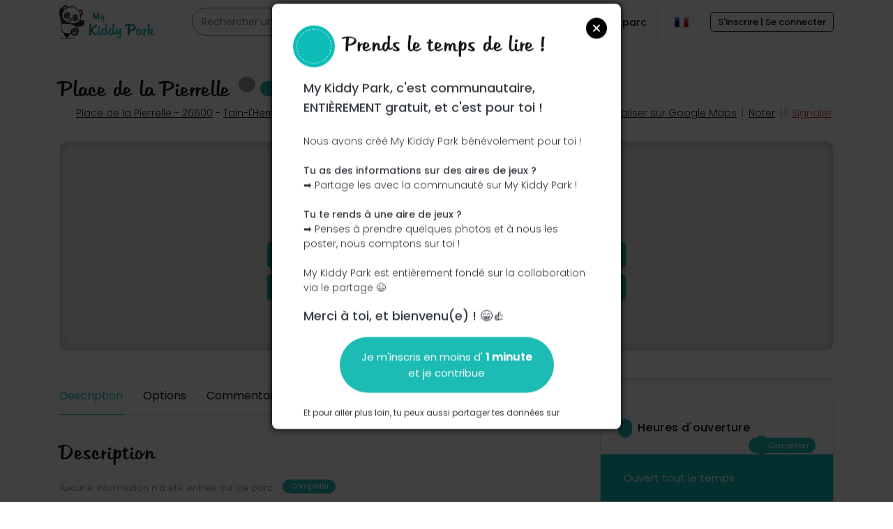

--- FILE ---
content_type: text/html; charset=UTF-8
request_url: https://www.mykiddypark.com/fr/parcs/322629-place-de-la-pierrelle
body_size: 9862
content:
<!DOCTYPE html>
<html dir="ltr" lang="fr">

<head>
    <!-- Metas -->
    <meta charset="UTF-8" />
    <meta name="viewport" content="width=device-width, initial-scale=1.0">
    <!-- Links -->
    <link rel="shortcut icon" href="/assets/front/images/panda-favicon.png" />
    <link rel="apple-touch-icon" sizes="180x180" href="/apple-touch-icon.png">
    <link rel="icon" type="image/png" sizes="32x32" href="/favicon-32x32.png">
    <link rel="icon" type="image/png" sizes="16x16" href="/favicon-16x16.png">
    <link rel="manifest" href="/site.webmanifest">
    <link rel="mask-icon" href="/safari-pinned-tab.svg" color="#5bbad5">
    <meta name="msapplication-TileColor" content="#da532c">
    <meta name="theme-color" content="#ffffff">




    <link rel="canonical" href="https://www.mykiddypark.com/fr/parcs/322629-place-de-la-pierrelle" />

    
                    
                                                                

                    <link rel="alternate" hreflang="de" href="https://www.mykiddypark.com/de/parks/322629-place-de-la-pierrelle"/>
                                
                                                                

                    <link rel="alternate" hreflang="en" href="https://www.mykiddypark.com/en/parks/322629-place-de-la-pierrelle"/>
                                
                                                                

                    <link rel="alternate" hreflang="fr" href="https://www.mykiddypark.com/fr/parcs/322629-place-de-la-pierrelle"/>
                                            <link rel="alternate" hreflang="x-default"  href="https://www.mykiddypark.com/fr/parcs/322629-place-de-la-pierrelle" />
                                        
            
    <!-- Document Title -->
    <title>Découvrez le parc - Place de la Pierrelle à Tain-l&#039;Hermitage</title>


    <script type="application/ld+json">{
            "@context": "http://schema.org",
            "@type": "WebSite",
            "name": "My Kiddy Park",
            "alternateName": "My Kiddy Park - Trouver les parcs de jeux extérieurs proches de chez vous !",
            "url": "https://www.mykiddypark.com/fr/",
            "potentialAction": {
                "@type": "SearchAction",
                "target": "https://www.mykiddypark.com/fr/rechercher?search={search_term}",
                "query-input": "required name=search_term"
            }
        }
    </script>

    
    
    
    

            
        
        
    
        <meta name="title" content="Découvrez le parc - Place de la Pierrelle à Tain-l&#039;Hermitage">
    <meta name="description" content="Découvrez le parc - Place de la Pierrelle à Tain-l&#039;Hermitage">
    <meta name="keywords" content="">

    <meta property="og:title" content="Découvrez le parc - Place de la Pierrelle à Tain-l&#039;Hermitage" />
    <meta property="og:description" content="Découvrez le parc - Place de la Pierrelle à Tain-l&#039;Hermitage" />
    <meta property="og:url" content="https://www.mykiddypark.com/fr/parcs/322629-place-de-la-pierrelle" />
    <meta property="og:image" content="https://www.mykiddypark.com/assets/front/images/kiddy-post.png" />

    <meta name="twitter:title" content="Découvrez le parc - Place de la Pierrelle à Tain-l&#039;Hermitage" />
    <meta name="twitter:description" content="Découvrez le parc - Place de la Pierrelle à Tain-l&#039;Hermitage" />
    <meta name="twitter:image" content="https://www.mykiddypark.com/assets/front/images/kiddy-post.png" />
    <meta name="twitter:card" content="" />
    <meta name="twitter:twitter:image:alt" content="" />

    

    <script type="application/ld+json">
    {
        "@context": "http://schema.org",
        "@type": "WebPage",
        "name": "Découvrez le parc - Place de la Pierrelle à Tain-l&#039;Hermitage",
        "description": "Découvrez le parc - Place de la Pierrelle à Tain-l&#039;Hermitage",
        "publisher": {
            "@type": "ItemPage",
            "name": "My Kiddy Park"
        }
    }
    </script>

    <script type="application/ld+json">
        {
            "@context": "https://schema.org",
            "@type": "BreadcrumbList",
            "itemListElement": [{
                "@type": "ListItem",
                "position": 1,
                "name": "My Kiddy Park - Trouver les parcs de jeux extérieurs proches de chez vous !",
                "item": "https://www.mykiddypark.com/fr/"
            },{
                "@type": "ListItem",
                "position": 2,
                "name": "My Kiddy Park - Rechercher les parcs de jeux proche de vous !",
                "item": "https://www.mykiddypark.com/fr/rechercher"
            },{
                "@type": "ListItem",
                "position": 3,
                "name": "Découvrez le parc - Place de la Pierrelle à Tain-l&#039;Hermitage",
                "item": "https://www.mykiddypark.com/fr/parcs/322629-place-de-la-pierrelle"
            }]
        }
    </script>


    <script type="application/ld+json">
        {
          "@context": "https://schema.org",
          "@type": "LocalBusiness",
          "name": "Place de la Pierrelle",
          "description":" ",
          "image":
                                                "https://www.mykiddypark.com/assets/front/images/others/monkey-bridge-default.webp"
                                      ,
          "@id": "https://www.mykiddypark.com/fr/parcs/322629-place-de-la-pierrelle",
          "url": "https://www.mykiddypark.com/fr/parcs/322629-place-de-la-pierrelle",
          "telephone": "",
          "priceRange": "0",
                    "address": {
            "@type": "PostalAddress",
            "streetAddress": "Place de la Pierrelle",            "addressLocality": "Tain-l&#039;Hermitage",            "postalCode": "26600",            "addressCountry": ""
          },
          "geo": {
            "@type": "GeoCoordinates",
            "latitude": 45.0686084000000000,
            "longitude": 4.8601075000000000
          },
                        "openingHoursSpecification": {
                "@type": "OpeningHoursSpecification",
                "dayOfWeek": [
                  "Monday",
                  "Tuesday",
                  "Wednesday",
                  "Thursday",
                  "Friday",
                  "Saturday",
                  "Sunday"
                ],
                "opens": "00:00",
                "closes": "23:59"
              },
                    "sameAs": [
            "https://www.mykiddypark.com/fr/",
            "https://www.facebook.com/mykiddypark",
            "https://www.instagram.com/mykiddypark/",
            "https://twitter.com/mykiddypark"
          ]
        }
    </script>

                <link rel="stylesheet" href="/build/front.2d3d7c6a.css">

    
    </head>

<body
    data-scripts-error="Une erreur est survenue..."
    data-scripts-uploadmax="Votre fichier '%name%' dépasse la limite des %maxfilesize%Mo."
    data-scripts-errorupload="Une erreur s'est produite lors de l'upload de votre fichier"
    data-scripts-autocompletenoresult="Aucun résultat trouvé..."
    data-url-favorites="/fr/favorite/ids"
    data-url-upload="/fr/media/upload"
    data-strength-status0="Horrible"
    data-strength-status1="Insuffisant"
    data-strength-status2="Mauvais"
    data-strength-status3="Faible"
    data-strength-status4="Moyen"
    data-strength-status5="Parfait"
    data-strength-needed-length="- Minimum 7 caractères"
    data-strength-needed-lower="- Une lettre en minuscule"
    data-strength-needed-caps="- Une lettre en majuscule"
    data-strength-needed-number="- Un chiffre"
    data-strength-needed-spec="- Un caractère spécial (exemple : $*€%)"
    data-strength-needed-perfect="On n'a rien à dire !"
    data-url-park-detail-xx="/fr/parcs/XX"
    data-url-media-view-xx="/fr/media/view/XX"
    data-map-pinme = "/assets/front/images/pins/pin-user2-mini.webp"
    data-map-pinplayparc = "/assets/front/images/pins/pin-blue-mini.webp"
    data-map-pinplayparcselected = "/assets/front/images/pins/pin-orange-mini.webp"
    data-map-pinplayparcfavorite = "/assets/front/images/pins/pin-red-fav-mini.webp"
    data-url-cities-one = "/fr/ajax/cities/one"
    data-url-parks = "https://www.mykiddypark.com/fr/rechercher"
    data-load-map="/assets/front/images/loader/load-map.svg"
    data-url-parks-filters="/fr/ajax/search"
    data-parks-options='{"ground_gravel":"Gravier","ground_sand":"Sable","ground_synthetic":"Synth\u00e9tique","ground_wood":"Copeaux de bois","ground_grass":"Herbe","ground_asphalt":"Bitume \/ Asphalte","age_1y":"1 \u00e0 2 ans","age_2y":"2 \u00e0 4 ans","age_4y":"4 \u00e0 6 ans","age_6y":"6 \u00e0 8 ans","age_8y":"8 \u00e0 12 ans","age_12y":"12 \u00e0 14 ans","age_14y":"+ de 14 ans","comfort_inclusive":"Parc inclusif","comfort_stroller":"Accessible en poussette","comfort_shadow":"Ombrag\u00e9","comfort_bathing":"Coin baignade","comfort_parking":"Parking","comfort_picnic":"Table de pique-nique","comfort_bench":"Banc","comfort_fountain":"Fontaine dXX_XXeau potable","comfort_dash":"Poubelle","comfort_wc":"WC","comfort_snack":"Snack","comfort_barrier":"Clotur\u00e9","game_slide":"Toboggan","game_house":"Cabane \/ Maisonnette","game_structure":"Structure \u00e0 th\u00e8me","game_rocker":"Jeu \u00e0 bascule","game_swing":"Balan\u00e7oire","game_climb":"Mur dXX_XXescalade et grimpe","game_gateway":"Passerelle","game_zipline":"Tyrolienne","game_turnstile":"Tourniquet \/ Toupie \/ Carrousel","game_spring":"Jeu sur ressort","game_manipulation":"Jeu de manipulation","game_sand":"Jeu de sable","game_watergame":"Jeu d\u2019eau","game_balanced":"Jeu d\u2019\u00e9quilibre","game_trampoline":"Trampoline","game_hopscotch":"Marelle","game_pumpark":"Pump park","game_skatepark":"Skate park","game_pingpong":"Table de ping-pong","game_foot":"Espace foot","game_basket":"Espace basket","extra_bodybuilding":"Espace musculation","extra_boullodrome":"Boulodrome","extra_barbecue":"Barbecue"}'
    data-upload-slow="Votre connexion est anormalement lente, veuillez patienter le temps que vos photos se chargent, ou changer de moyen de connexion."
>


    <div class="page-wrapper">
            <!--header starts-->
<header class="header-fixed">
    <!--Main Menu starts-->
    <div class="site-navbar-wrap v2">
        <div class="container">
            <div class="site-navbar">
                <div class="row align-items-center">
                    <div class="col-5 col-lg-2">
                        <a class="navbar-brand logo-home" href="/fr/" style="background-image: url(/assets/front/images/logo-mini.webp)">
                            <span class="d-none">Home</span>
                        </a>
                    </div>
                    <div class="col-6 col-lg-5 d-none d-lg-block">
                                                    <form action="/fr/rechercher" class="hero__form v2 homeform homeformheader">
                                <div class="row">
                                    <div class="col-12">
                                        <div class="autocomplete-container nomap">
                                            <input value="" data-action="/fr/ajax/cities" autocomplete="off" type="text" class="hero__form-input location-filter custom-select" id="location-filter-header" name="search" placeholder="Rechercher un parc à proximité de ...">
                                            <button type="submit" class="btn-search-header">
                                                <span class="iconify" data-icon="mdi-magnify" data-inline="false"></span>
                                            </button>
                                            <ul class="autocomplete-location-filter nomap">
                                            </ul>
                                        </div>
                                    </div>
                                </div>
                            </form>
                                            </div>
                    <div class="col-7 col-lg-5">

                        <div class="d-lg-none sm-right pl-2 pr-3 pt-1">
                            <a href="#" class="mobile-bar js-menu-toggle">
                                <span class="d-none">mobileswitcherdefault</span>
                                <span class="iconify" data-icon="ion:android-menu" data-inline="false"></span>
                            </a>
                        </div>



                        
                                                    <div class="add-list float-right connect-menu">
                                <a href="/fr/login" class="btn-head-black target_path_add">
                                    S'inscrire | Se connecter
                                </a>
                            </div>
                        

                                                    <div class="float-right d-inline-block ml-2">
                                <span class="switcher">
                                    <span class="d-none">switcherdefault</span>
                                                                                                                        <div class="custom-select custom-select-switch">
                                                <select class="switcher-locales">
                                                                                                                                                                    <option data-locale="de" data-flag="/assets/admin/images/flags_iso/48/de.png" value="https://www.mykiddypark.com/de/parks/322629-place-de-la-pierrelle" >https://www.mykiddypark.com/de/parks/322629-place-de-la-pierrelle</option>
                                                                                                                                                                    <option data-locale="en" data-flag="/assets/admin/images/flags_iso/48/gb.png" value="https://www.mykiddypark.com/en/parks/322629-place-de-la-pierrelle" >https://www.mykiddypark.com/en/parks/322629-place-de-la-pierrelle</option>
                                                                                                                                                                    <option data-locale="fr" data-flag="/assets/admin/images/flags_iso/48/fr.png" value="https://www.mykiddypark.com/fr/parcs/322629-place-de-la-pierrelle" selected>https://www.mykiddypark.com/fr/parcs/322629-place-de-la-pierrelle</option>
                                                                                                    </select>
                                            </div>
                                        

                                                                                                </span>
                    </div>
                
                <div class="add-list float-right d-none d-lg-inline-block add-park-menu">
                    <a href="/fr/login?target_path=/fr/compte/ajouter-un-parc">
                        <span class="iconify mr-1" data-icon="mdi-plus-circle" data-inline="false"></span>
                        Ajouter un parc
                    </a>
                </div>
            </div>
        </div>
    </div>
    <!--mobile-menu starts -->
    <div class="site-mobile-menu">
        <div class="site-mobile-menu-header">
            <div class="site-mobile-menu-close mt-0 js-menu-toggle">
                <span class="iconify" data-icon="ion:ios-close-empty" data-inline="false"></span>
            </div>
        </div>
        <div class="site-mobile-menu-body pl-0 mt-4">

            <div class="account-dropdown__item">
                <a href="/fr/rechercher">
                    <span class="iconify" data-icon="ion:ios-search" data-inline="false"></span>
                    Rechercher des parcs
                </a>
            </div>
            <div class="account-dropdown__item">
                <a href="/fr/login?target_path=/fr/compte/ajouter-un-parc">
                    <span class="iconify" data-icon="ion:plus-round" data-inline="false"></span>
                    Ajouter un parc
                </a>
            </div>

                            <div class="account-dropdown__item">
                    <a href="/fr/login">
                        <span class="iconify" data-icon="mdi-account" data-inline="false"></span>
                        Se connecter
                    </a>
                </div>
                <div class="account-dropdown__item">
                    <a href="/fr/inscription">
                        <span class="iconify" data-icon="mdi-pen" data-inline="false"></span>
                        S'inscrire
                    </a>
                </div>
                    </div>
    </div>
    <!--mobile-menu ends-->
</div>
</div>
<!--Main Menu ends-->
</header>
<!--Header ends-->
        
    
<div class="container container-top">

    <div class="header-mobile">
        
            <div class="header-photo-mobile-default">

                <span class="alone need-yours">
                    <span class="photo photo-bg photo-need-yours">
                        <p>
                            <span class="iconify mb-2 photo-need-yours-camera" data-icon="mdi-camera" data-inline="false"></span>
                        </p>
                        <p>Ce parc n'a pas encore été visité ! À toi de jouer !</p> <p>Soit l'aventurier qui découvre ce parc en premier !</p>

                        <br/>

                        <div class="buttons">
                            <a href="#need-account" rel="modal:open" class=" btn v5">
                                <span class="ico">
                                    <span class="iconify mr-1" data-icon="mdi-tree" data-inline="false"></span>
                                </span>
                                <span>J&#039;ajoute le nom</span>

                            </a>
                            <a href="#need-account" rel="modal:open" class=" btn v5">
                                <span class="ico">
                                    <span class="iconify mr-1" data-icon="mdi-camera" data-inline="false"></span>
                                </span>
                                <span>
                               J&#039;ajoute des photos
                                </span>
                            </a>
                        </div>
                        <div class="buttons">
                            <a href="#need-account" rel="modal:open" class=" btn v5">
                                <span class="ico">
                                    <span class="iconify mr-1" data-icon="mdi-text-long" data-inline="false"></span>
                                </span>
                                <span>
                               J&#039;ajoute une description
                                </span>
                            </a>
                            <a href="#need-account" rel="modal:open" class=" btn v5">
                                <span class="ico">
                                    <span class="iconify mr-1" data-icon="mdi-teddy-bear" data-inline="false"></span>
                                </span>
                                <span>
                               J&#039;ajoute les équipements
                                </span>
                            </a>
                        </div>
                    </span>
                </span>
            </div>
            </div>

    <div class="header-infos header-infos-top">

        <h1 class="mb-0">
            Place de la Pierrelle

            <span class="btn-favorite d-inline-block">
                <a href="#need-account" rel="modal:open" class="save-btn favorite ">
                    <span class="iconify m-0" data-icon="mdi-heart" data-inline="false"></span>
                </a>
            </span>

            <span class="btn-gmaps d-inline-block">
                <a href="#need-account" rel="modal:open" class="">
                    <span class="iconify m-0 text-white" data-icon="mdi-pencil" data-inline="false"></span>
                </a>
            </span>
        </h1>
    </div>
    <div class="header-infos header-infos-bot">
        <div class="infos-actions">

            <a href="https://www.google.com/maps/search/45.0686084000000000,4.8601075000000000" class="link-inf" target="_blank">
                <span class="iconify" data-icon="mdi-google-maps" data-inline="false"></span>
                <span class="under">Localiser sur Google Maps</span>
            </a>
            |
            <span class="link-inf share-it">
                    <a href="#">
                        <span class="iconify" data-icon="mdi-star-outline" data-inline="false"></span>
                        <span class="under under-none">Noter</span>
                    </a>
                    <div class="share-zone">
                            <div class="triangle-code"></div>
                            <div class="send-ratings business-time ">
                                <div class="business-title no-border">
                                    <div class="h6 mb-0">
                                                                                    <a href="#need-account" rel="modal:open" class="ml-3 contact-form__rate-bx rate-line" data-current="none">
                                                                                                    <span class="iconify " data-icon="ion:ios-star" data-inline="false"></span>
                                                                                                    <span class="iconify " data-icon="ion:ios-star" data-inline="false"></span>
                                                                                                    <span class="iconify " data-icon="ion:ios-star" data-inline="false"></span>
                                                                                                    <span class="iconify " data-icon="ion:ios-star" data-inline="false"></span>
                                                                                                    <span class="iconify " data-icon="ion:ios-star" data-inline="false"></span>
                                                                                            </a>
                                                                            </div>
                                </div>
                            </div>

                    </div>
                </span>
            |

                        |
            <a href="#need-account" rel="modal:open" class="link-inf text-danger ">
                <span class="iconify" data-icon="mdi-flash" data-inline="false"></span>
                <span class="under under-none">Signaler</span>
            </a>
        </div>
        <div class="infos">
                            <a href="https://www.google.com/maps/search/45.0686084000000000,4.8601075000000000" target="_blank">
                    <span class="iconify icon-20-c" data-icon="mdi-google-maps" data-inline="false"></span>
                    <span class="under">Place de la Pierrelle - 26600</span>
                </a>
            
            
                 -
                                <a href="/fr/rechercher?search=Tain-l%27Hermitage">
                    <span class="iconify" data-icon="mdi-city-variant" data-inline="false"></span>
                    <span class="under">Tain-l&#039;Hermitage</span>
                </a>
                        <span class="flag">
                    <img class="ml-2" style="height: 20px;border-radius: 50%;" src="/assets/admin/images/flags_iso/48/fr.png" />
                </span>
        </div>
    </div>
</div>    

<div class="container">
    <div class="header-photo-v2">

        <div class="review-img text-center lightgal" data-selector=".openme">
                            <span class="alone need-yours">
                        <span class="photo photo-bg photo-need-yours">
                            <p>
                                <span class="iconify mb-2 photo-need-yours-camera" data-icon="mdi-camera" data-inline="false"></span>
                            </p>
                            <p>Ce parc n'a pas encore été visité&nbsp;! À toi de jouer&nbsp;!</p>
                            <p>Soit l'aventurier qui découvre ce parc en premier&nbsp;!</p>
                            <br/>

                            <div class="buttons">
                                <a href="#need-account" rel="modal:open" class=" btn v5">
                                    <span class="ico">
                                        <span class="iconify mr-1" data-icon="mdi-tree" data-inline="false"></span>
                                    </span>
                                    <span>J&#039;ajoute le nom</span>

                                </a>
                                <a href="#need-account" rel="modal:open" class=" btn v5">
                                    <span class="ico">
                                        <span class="iconify mr-1" data-icon="mdi-camera" data-inline="false"></span>
                                    </span>
                                    <span>
                                       J&#039;ajoute des photos
                                    </span>
                                </a>
                            </div>
                            <div class="buttons">
                                <a href="#need-account" rel="modal:open" class=" btn v5">
                                    <span class="ico">
                                        <span class="iconify mr-1" data-icon="mdi-text-long" data-inline="false"></span>
                                    </span>
                                    <span>
                                       J&#039;ajoute une description
                                    </span>
                                </a>
                                <a href="#need-account" rel="modal:open" class=" btn v5">
                                    <span class="ico">
                                        <span class="iconify mr-1" data-icon="mdi-teddy-bear" data-inline="false"></span>
                                    </span>
                                    <span>
                                       J&#039;ajoute les équipements
                                    </span>
                                </a>
                            </div>
                        </span>
                    </span>
            

                    </div>
    </div>
</div>
    <!--Listing Details Hero ends-->
    <!--Listing Details Info starts-->
    <div class="list-details-section list-details-section-v2 section-padding"  id="send-ratings">
        <div class="container">
            <div class="row">
                <div class="col-lg-8 col-md-12">
                    <div class="list_menu_tab">
                        <ul class="list-details-tab">
                            <li class="nav-item d-inline-block active"><a href="#overview" class="active">Description</a></li>
                            <li class="nav-item d-inline-block"><a href="#options">Options</a></li>
                            <li class="nav-item d-inline-block"><a href="#reviews">Commentaires</a></li>
                            <li class="nav-item d-inline-block"><a href="#add_review">Ajouter un commentaire</a></li>
                        </ul>
                    </div>
                    <!--Listing Details starts-->
                    <div class="list-details-wrap">

                        <div id="overview" class="list-details-section">
                            <div class="h4">
                                Description
                                                            </div>
                            <div class="overview-content gtrad-parent">
                                                                    <div class="pt-0">
                                        <span class="font-13">Aucune information n&#039;a été entrée sur ce parc.</span>
                                        <a href="#need-account" rel="modal:open" class="btn v5 ml-2 font-10 pl-2 pr-2 pt-1 pb-1 d-inline-block ml-2  mb-1 "><span class="iconify mr-1" data-icon="mdi-pencil" data-inline="false"></span> Compléter</a>
                                    </div>
                                                            </div>
                        </div>
                        <div id="options" class="list-details-section pt-3">
                            <div class="h4 mt-4">
                                Options

                                                            </div>

                            
                                <div class="alert alert-warning text-center p-4">
                                    <div class="text-center">
                                        <span class="font-13">Aucune option n&#039;a été entrée sur ce parc.</span><br/>
                                        <a href="#need-account" rel="modal:open"  class="btn v5 mt-3 "><span class="iconify mr-1" data-icon="mdi-pencil" data-inline="false"></span> Compléter</a>
                                    </div>
                                </div>

                                                    </div>
                    </div>
                    <!--Listing Details ends-->

                    <div id="reviews" class="list-details-section mar-top-10 pad-top-80">
                        <h4>
                                                            Commentaires
                                                        <span>(0)</span>
                        </h4>
                        <div id="review-box" class="review-box" data-path="/fr/commentaires/322629">
                                <p>Aucun commentaire n'a été trouvé.</p>


                        </div>
                    </div>


                    <div id="add_review" class="list-details-section mar-top-10">
                                                    <h4>
                                <span class="iconify mr-1" data-icon="mdi-pen" data-inline="false"></span>
                                Ajouter un commentaire
                            </h4>

                            <div class="alert alert-info font-13 pt-3 pb-3">
                                <div class="h5 contact-form__title mb-3 text-info">
                                    Authentification requise
                                </div>

                                <div class="mb-3">
                                    Seul les membres peuvent donner un avis ou poser des questions.
                                </div>

                                <div class="text-right">
                                    <a href="/fr/login" class="btn v4">
                                        Se connecter
                                    </a>
                                </div>
                            </div>
                                            </div>

                </div>
                <div class="col-lg-4 col-md-12">
                    <div class="listing-sidebar">
                        <div class="sidebar-widget">
                                                    </div>

                        <div class="sidebar-widget">
                            <div class="business-time">
                                <div class="business-title">
                                    <div class="h6 mb-0">
                                        <span class="iconify mr-2" data-icon="ion:android-alarm-clock" data-inline="false"></span>  Heures d&#039;ouverture
                                        <a href="#need-account" rel="modal:open" class="btn v5 font-10 pl-2 pr-2 pt-1 pb-1 float-right complete-schedule "><span class="iconify mr-0" data-icon="mdi-pencil" data-inline="false"></span> Compléter</a>
                                    </div>
                                </div>
                                <ul class="business-hours business-hours-alway">
                                                                            <li class="business-open text-white">
                                            <span class="day"><span class="iconify mr-2" data-icon="mdi-check-box-outline" data-inline="false"></span> Ouvert tout le temps</span>
                                        </li>
                                                                    </ul>
                            </div>
                        </div>

                                                                                                </div>
                </div>
            </div>
        </div>
    </div>


    
<!--Add a park starts-->
<div class="call-to-action pad-tb-70 bg-white">
    <div class="overlay op-7 gray"></div>
    <div class="container">
        <div class="row align-items-center">
            <div class="col-md-12">
                <div class="action-title">
                    <h2><span class="iconify mr-1" data-icon="mdi-plus-circle" data-inline="false"></span> Partagez les parcs que vous connaissez
</h2>
                </div>
            </div>

            <div class="col-md-8">
                <div class="action-title">
                    <p>
                        Rejoignez gratuitement la communauté de My Kiddy Park et ajoutez votre pierre à l’édifice !<br/> Toujours plus de parcs pour toujours plus de fun !

                    </p>
                </div>
            </div>
            <div class="col-md-4">
                <div class="call-to-action text-right sm-left">
                    <a class="btn v9" href="/fr/login?target_path=/fr/compte/ajouter-un-parc">
                        <span class="iconify" data-icon="mdi-plus" data-inline="false"></span>
                        Ajouter un parc
                    </a>
                </div>
            </div>
        </div>
    </div>
</div>
<!--Add a park ends-->

    
<!-- Share -->
<div class="call-to-action pad-tb-70 bg-white">
    <div class="overlay op-8 gray"></div>
    <div class="container">
        <div class="row align-items-center">
            <div class="col-md-12">
                <div class="action-title">
                    <h2><span class="iconify mr-1" data-icon="mdi-share-variant" data-inline="false"></span> Retrouvez My Kiddy Park sur les réseaux sociaux !
</h2>
                </div>
            </div>
            <div class="col-12 col-md-5  col-lg-7 mb-md-0 mb-4">
                <p class="text-white">
                    Pour connaitre tout l'actu de My Kiddy Park et ne rien râter des nouvelles fonctionnalités, rejoignez-nous sur les réseaux sociaux !

                </p>
            </div>
            <div class="col-12 col-md-7  col-lg-5">
                <div class="call-to-action text-center social-band">

                    <a href="https://www.facebook.com/mykiddypark" class="rs-icon facebook mr-3">
                        <span class="iconify" data-icon="grommet-icons:facebook-option"></span>
                    </a>
                    <a href="https://www.instagram.com/mykiddypark/" class="rs-icon instagram mr-3">
                        <span class="iconify" data-icon="mdi-instagram"></span>
                    </a>
                </div>
            </div>
        </div>
    </div>
</div>
    <!-- Scroll to top starts-->
    <span class="scrolltotop"><span class="iconify" data-icon="ion:arrow-up-c" data-inline="false"></span></span>
    <!-- Scroll to top ends-->
    </div>

    
            <!--Footer Starts-->
<div class="footer-wrapper no-pad-tb v2">
    <div class="footer-top-area section-padding pt-4 pb-2 pt-lg-5 pb-lg-5">
        <div class="container">
            <div class="row nav-folderized">
                                    <div class="col-lg-3 col-md-12">
                        <div class="footer-logo mt-0 d-none d-lg-block text-center text-lg-left">
                            <a href="/fr/" style="background-image: url(/assets/front/images/logo-mini.webp);">
                                &nbsp;<span class="d-none">Home</span>
                            </a>
                        </div>
                    </div>
                                <div class="col-lg-3 col-md-12">
                    <div class="footer-content nav">
                        <div class="title mb-2 mt-4 mt-lg-0">Villes</div>
                        <ul class="list">
                                                            <li><a class="link-hov style2" href="/fr/rechercher/Paris,%20France">Paris</a></li>
                                                            <li><a class="link-hov style2" href="/fr/rechercher/Montpellier,%20H%C3%A9rault,%20France">Montpellier</a></li>
                                                            <li><a class="link-hov style2" href="/fr/rechercher/Marseille,%20Bouches-du-Rh%C3%B4ne,%20France">Marseille</a></li>
                                                            <li><a class="link-hov style2" href="/fr/rechercher/Rennes,%20Ille-et-Vilaine,%20France">Rennes</a></li>
                                                            <li><a class="link-hov style2" href="/fr/rechercher/Toulouse,%20Haute-Garonne,%20France">Toulouse</a></li>
                                                            <li><a class="link-hov style2" href="/fr/rechercher/Bordeaux,%20Gironde,%20France">Bordeaux</a></li>
                                                    </ul>
                    </div>
                </div>
                <div class="col-lg-3 col-md-12">
                    <div class="footer-content nav">
                        <div class="title mb-2 mt-0 d-none d-lg-block">&nbsp;</div>
                        <ul class="list">
                                                            <li><a class="link-hov style2" href="/fr/rechercher/Lyon,%20Rh%C3%B4ne,%20France">Lyon</a></li>
                                                            <li><a class="link-hov style2" href="/fr/rechercher/Nice,%20Alpes-Maritimes,%20France">Nice</a></li>
                                                            <li><a class="link-hov style2" href="/fr/rechercher/Strasbourg,%20Bas-Rhin,%20France">Strasbourg</a></li>
                                                            <li><a class="link-hov style2" href="/fr/rechercher/Lille,%20Nord,%20France">Lille</a></li>
                                                            <li><a class="link-hov style2" href="/fr/rechercher/Nantes,%20Loire-Atlantique,%20France">Nantes</a></li>
                                                            <li><a class="link-hov style2" href="/fr/rechercher/Reims,%20Marne,%20France">Reims</a></li>
                                                    </ul>
                    </div>
                </div>
                <div class="col-lg-3 col-md-12">
                    <div class="footer-content nav">
                        <div class="title mb-2 mt-5 mt-lg-0">Liens utiles</div>
                        <ul class="list">
                                                            <li><a class="link-hov style2" href="/fr/login">Connexion | Inscription</a></li>
                                                        <li><a class="link-hov style2" href="/fr/rechercher">Rechercher des parcs</a></li>
                            <li><a class="link-hov style2" href="/fr/parcs?page=1">Tout les parcs</a></li>
                            <li><a class="link-hov style2" href="/fr/login?target_path=/fr/compte/ajouter-un-parc">Ajouter un parc</a></li>
                            <li><a class="link-hov style2" href="/fr/contact">Nous contacter</a></li>
                        </ul>
                    </div>
                </div>
            </div>
        </div>
    </div>
    <div class="footer-bottom-area">
        <div class="container">
            <div class="row align-items-center">
                <div class="col-12 col-md-5 text-left font-12">
                    <ul class="social-buttons style2">
                        <li class="text-dark">© 2021 My Kiddy Park. Tous droits réservés.</li>
                        <li><a href="https://www.facebook.com/mykiddypark"><span class="iconify" data-icon="ion:social-facebook" data-inline="false"></span><span class="d-none">Facebook</span></a></li>
                        <li><a href="https://www.instagram.com/mykiddypark/"><span class="iconify" data-icon="ion:social-instagram" data-inline="false"></span><span class="d-none">Instagram</span></a></li>
                    </ul>
                </div>

                <div class="col-12 col-md-7 text-right sm-left">
                    <ul class="additional-link">
                        <li class="madeby2gether"> Made with <span class="love">♥</span> by <a href="http://studio-2gether.fr/">2gether Web Studio</a></li>
                        <li><a href="/fr/conditions-generales-d-utilisation">CGU</a></li>
                        <li><a href="/fr/mentions-legales">Mentions légales</a></li>
                        <li><a href="/fr/presse">Presse</a></li>
                        <li><a href="/fr/referencements?page=1">Référencement</a></li>
                    </ul>
                </div>
            </div>
        </div>
    </div>
</div>
<!--Footer ends-->



    
    <div class="openstreet">
        <div class="container">
            Données sources récupérées auprès d'<a href="https://www.openstreetmap.org/copyright">OpenStreetMap</a>
        </div>
    </div>

    

    
<!-- Modal -->
<div id="report-park" class="modal modal-submit-ajax modal-lg fade show modal-cross-inside">
    <div class="modal-header pb-0 pl-0 pr-0">
        <h4 class="text-danger"><span class="iconify" data-icon="mdi-flash" data-inline="false"></span> Signaler un problème</h4>
    </div>

    <div class="modal-body pb-0 pl-0 pr-0 pt-0">
    </div>
</div>
    
<!-- Modal -->
<div id="evol-park-main" class="modal modal-submit-ajax modal-lg fade show modal-cross-inside">
    <div class="modal-header pb-0 pl-0 pr-0">
        <h4 class="text-dark"><span class="iconify" data-icon="mdi-pencil" data-inline="false"></span> Proposer des informations générales</h4>
    </div>

    <div class="modal-body pb-0 pl-0 pr-0 pt-0">
    </div>
</div>    
<!-- Modal -->
<div id="evol-park-description" class="modal modal-submit-ajax modal-lg fade show modal-cross-inside">
    <div class="modal-header pb-0 pl-0 pr-0">
        <h4 class="text-dark"><span class="iconify" data-icon="mdi-pencil" data-inline="false"></span> Proposer une description</h4>
    </div>

    <div class="modal-body pb-0 pl-0 pr-0 pt-0">
    </div>
</div>    
<!-- Modal -->
<div id="evol-park-options" class="modal modal-submit-ajax modal-lg fade show modal-cross-inside">
    <div class="modal-header pb-0 pl-0 pr-0">
        <h4 class="text-dark"><span class="iconify" data-icon="mdi-pencil" data-inline="false"></span> Proposer des options</h4>
    </div>

    <div class="modal-body pb-0 pl-0 pr-0 pt-0">
    </div>
</div>    
<!-- Modal -->
<div id="evol-park-schedules" class="modal modal-submit-ajax modal-lg fade show modal-cross-inside">
    <div class="modal-header pb-0 pl-0 pr-0">
        <h4 class="text-dark"><span class="iconify" data-icon="mdi-pencil" data-inline="false"></span> Proposer des heures d'ouverture</h4>
    </div>

    <div class="modal-body pb-0 pl-0 pr-0 pt-0">
    </div>
</div>    
<!-- Modal -->
<div id="photos-park-add" class="modal modal-submit-ajax modal-lg fade show modal-cross-inside">
    <div class="modal-header pb-0 pl-0 pr-0">
        <h4 class="text-dark"><span class="iconify mr-1" data-icon="mdi-camera" data-inline="false"></span> Proposer des photos</h4>
    </div>

    <div class="modal-body pb-0 pl-0 pr-0 pt-0">
    </div>
</div>    
<!-- Modal -->
<div id="ask-comment" class="modal modal-submit-ajax modal-lg fade show modal-cross-inside">
    <div class="modal-header pb-0 pl-0 pr-0">
        <h4 class="text-dark">
            <span class="iconify" data-icon="mdi-pencil" data-inline="false"></span>
            Répondre à un commentaire</h4>
    </div>

    <div class="modal-body pb-0 pl-0 pr-0 pt-0">
    </div>
</div>
    <!-- Modal -->
<div id="need-account" class="modal  modal-cross-inside fade show">
    <div class="modal-header pb-0 pl-0 pr-0">
        <div class="h4 mb-3"><span class="iconify" data-icon="mdi-account" data-inline="false"></span> Connexion requise</div>
    </div>
    <div class="modal-body modal-body-scroll pb-0 pl-0 pr-0 pt-0">
        <div class="row-fluid">
            <div class="col-sm-12">

                <div class="h5 text-dark mt-3 mb-4">
                    J'ai déjà un compte
                </div>
                <div class="text-left text-dark">
                    Connectez-vous et profitez des avantages exclusifs réservés à la communauté.
                </div>
                <div class="text-center mt-2 mb-4">
                    <a href="/fr/login" class="btn v4 target_path_add">
                        Se connecter
                    </a>
                </div>
                                <hr class="mb-4 mt-4"/>

                <div class="h5 text-dark mb-3">
                    Pas encore de compte ?
                </div>
                <div class="text-left text-dark mb-4">
                    Rejoignez la communauté, ajouter les parcs proches de chez vous et profitez des avantages exclusifs.
                </div>
                <div class="text-center">
                    <a href="/fr/inscription" class="btn v4 target_path_add">
                        S'inscrire en moins d' 1 minute
                    </a>
                </div>
            </div>
        </div>

    </div>
</div>

                <!-- Modal -->
    <div id="join-us" class="modal  modal-cross-inside fade show" data-href="/fr/set-joinus">


        <div class="modal-header pb-0 pl-0 pr-0">
            <div class="h4 mb-0 pl-3 pl-lg-0">
                <div class="badger badger-sm mr-1">
                    <div class="content">
                        <div class="cell">
                            <span class="iconify iconback" data-icon="fluent:people-community-16-filled" data-inline="false"></span>
                        </div>
                    </div>
                </div>

                Prends le temps de lire !
            </div>
        </div>
        <div class="modal-body modal-body-scroll pb-0 pl-0 pr-0 pt-0">
            <div class="row-fluid">
                <div class="col-sm-12">

                    <div class="h5 text-dark mt-3 mb-4" style="line-height: 28px;">
                        My Kiddy Park, c'est communautaire, ENTIÈREMENT gratuit, et c'est pour toi !
                    </div>
                    <div class="text-left text-dark">
                        Nous avons créé My Kiddy Park bénévolement pour toi ! <br/><br/> <b class="fw500">Tu as des informations sur des aires de jeux ?</b> <br/>➡️ Partage les avec la communauté sur My Kiddy Park ! <br/><br/> <b class="fw500">Tu te rends à une aire de jeux ?</b> <br/>➡️ Penses à prendre quelques photos et à nous les poster, nous comptons sur toi ! <br/><br/> My Kiddy Park est entièrement fondé sur la collaboration via le partage 😉

                    </div>

                    <div class="h5 text-dark mt-3 mb-3" style="line-height: 28px;">
                        Merci à toi, et bienvenu(e) ! 😁👍
                    </div>
                    <div class="text-center">
                        <a href="/fr/inscription" class="btn v4 target_path_add pt-3 pb-3" style="line-height: 23px;">
                            Je m'inscris en moins d' <b>1 minute</b><br/>et je contribue
                        </a>
                    </div>
                    <div class="text-left text-dark">
                        <br/><span style='font-size: 12px;display: block;font-weight: 400;line-height: 16px !important;'>Et pour aller plus loin, tu peux aussi partager tes données sur <a href='https://www.openstreetmap.org/' target='_blank'>OpenStreetMap</a>, sans qui My Kiddy Park n'existerait pas 😉</span>
                    </div>
                </div>
            </div>

        </div>
    </div>
    <a id="join-us-btn" href="#join-us" rel="modal:open"></a>
    
                <script src="/build/runtime.5a438fff.js" defer></script><script src="/build/front.50ebb5d7.js" defer></script>    
            <script id="template-popup-parc" type="text/template">

    <%
        var pathparkdetail =  pathparkdetailurl;
        pathparkdetail = pathparkdetail.replace('XX',slug);
    %>

    <a href="<%= pathparkdetail %>">
        <div class="images">

            <%
                var pathview = "background-image: url('/assets/front/images/others/monkey-bridge-default.webp');";
                if (photos.length > 0) {
                        var pathview = pathviewurl;
                        pathview = pathview.replace('XX', photos[0].media.id);
                        pathview = "background-image: url('"+pathview+"');";
                }
            %>

            <div class="image" style=" <%= pathview %> ">
            </div>
        </div>
        <div class="content">
            <div class="title"><b><%= title %></b></div>
            <div class="rating-summary">


                <% if (nbNotation <= 0) { %>
                    <span class="btn btn-sm font-10 p-0 text-left text-dark">
                        Soyez le premier à évaluer ce parc
                    </span>
                <% } else { %>
                    <div class="rating-result">
                        <ul class="product-rating mb-0">
                            <% for (var i = 1; i <= 5; i++) { %>
                                <% if (i <= Math.round(average)) { %>
                                    <li><span class="iconify" data-icon="ion:android-star" data-inline="false"></span></li>
                                <% } else { %>
                                    <li><span class="iconify" data-icon="ion:android-star-outline" data-inline="false"></span></li>
                                <% } %>
                            <% } %>

                            <li><span class="d-inline-block text-dark font-10 v-align-top">(<%= nbNotation %>)</span></li>
                        </ul>
                    </div>
                <% } %>

            </div>
            <div class="text-right mt-3">

                <span class="btn v4 pl-2 pr-2 pt-1 pb-1 font-10">
                    <span class="iconify" data-icon="mdi-tree" data-inline="false"></span>
                    Voir ce parc
                </span>

                <span class="btn v4 pl-2 pr-2 pt-1 pb-1 font-10 mt-2 btn-black btn-gmap" data-href="https://www.google.com/maps/search/<%= latitude %>,<%= longitude %>">
                    <span class="iconify" data-icon="mdi-google-maps" data-inline="false"></span>
                    Voir sur Google Map
                </span>
            </div>
        </div>
    </a>
</script>

<script id="template-list-parc" type="text/template">
    <div class="row trending-place-item mb-2" data-marker-id="<%= id %>">
    <div class="col-md-12 no-pad-lr">

        <a href="#need-account" rel="modal:open" data-id="<%= id %>" class="save-btn favorite ">
            <span class="iconify" data-icon="mdi-heart" data-inline="false"></span>
        </a>



        <div class="trending-title-box">

            <div class="head-title">
                <div class="d-inline-block v-align-top sliders">
                                            <%
                            var pathparkdetail = "/fr/parcs/XX";
                            pathparkdetail = pathparkdetail.replace('XX',slug);
                        %>
                    
                                            <% if (photos.length > 0) { %>
                            <div
                                class="slick-medias lightgal" data-selector=".openme-<%= id %>-<%= rdm %>">

                                <% _.each(photos, function(mediaPark){ %>
                                    <%
                                    var pathview = "/fr/media/view/XX";
                                    pathview = pathview.replace('XX', mediaPark.media.id);

                                    if (mediaPark.rotate != 0)
                                    {
                                        pathview = pathview+"?rotate="+mediaPark.rotate;
                                    }

                                    %>
                                    <a href="<%= pathview %>" class="slick-media openme-<%= id %>-<%= rdm %>" style='<% if (mediaPark.rotate != null) { %>transform: rotate(<%= mediaPark.rotate %>deg);<% } %>background-image: url("<%= pathview %>");'><span class="d-none">Media</span></a>
                                <% }); %>
                            </div>
                        <% } else { %>

                            <div class="no-slick" style="background-image: url('/assets/front/images/others/monkey-bridge-default.webp');">

                            </div>


                        <% } %>
                                    </div>
                <div class="d-inline-block v-align-top infos">
                    <h4><a href="<%= pathparkdetail %>"><%= title %></a></h4>

                                                    <% if (city != null) { %>
                                <div class="text-v1 font-12 mb-1">
                                    <span class="iconify text-v1" data-icon="mdi-city-variant" data-inline="false"></span>
                                    <%= city.charAt(0).toUpperCase() + city.slice(1) %>
                                </div>
                            <% } %>
                                            <div class="customer-review mb-0">
                        <div class="rating-summary">


                            
                                <% if (nbNotation <= 0) { %>
                                    <a href="<%= pathparkdetail %>#send-ratings" class="btn btn-sm font-10 p-0 text-left">
                                        Soyez le premier à évaluer ce parc
                                    </a>
                                <% } else { %>
                                    <div class="rating-result float-left mr-2">
                                        <ul class="product-rating">
                                            <% for (var i = 1; i <= 5; i++) { %>
                                            <% if (i <= Math.round(average)) { %>
                                            <li><span class="iconify" data-icon="ion:android-star" data-inline="false"></span></li>
                                            <% } else { %>
                                            <li><span class="iconify" data-icon="ion:android-star-outline" data-inline="false"></span></li>
                                            <% } %>
                                            <% } %>
                                        </ul>
                                    </div>
                                    <div class="review-summury lh15">
                                        <p>
                                            <% if (nbNotation > 1) { %>
                                                <%= "%nbNotation% évaluations".replace('%nbNotation%', nbNotation) %>
                                            <% } else  { %>
                                                <%= "%nbNotation% évaluation".replace('%nbNotation%', nbNotation) %>
                                            <% } %>
                                        </p>
                                    </div>
                                <% } %>

                            

                        </div>
                    </div>



                    <div class="infoptions">
                                                    <%= mainOptionsShow(options, optionsTranlations) %>
                                            </div>
                    <div class="text-right sm-right mb-2 mb-lg-0">
                        <a href="<%= pathparkdetail %>" class="btn v1 mt-3 mt-lg-2 d-inline-block pl-3 pr-3 btn-click"><span class="iconify mr-1" data-icon="mdi-tree" data-inline="false"></span>
                            Voir ce parc
                        </a>
                    </div>
                </div>
            </div>
        </div>
    </div>
</div></script>    
        
                                

    </body>

</html>


--- FILE ---
content_type: text/html; charset=UTF-8
request_url: https://www.mykiddypark.com/fr/set-joinus
body_size: -72
content:
Set

--- FILE ---
content_type: text/css
request_url: https://www.mykiddypark.com/build/front.2d3d7c6a.css
body_size: 80997
content:
@charset "UTF-8";.slick-slider{box-sizing:border-box;-webkit-user-select:none;-moz-user-select:none;-ms-user-select:none;user-select:none;-webkit-touch-callout:none;-khtml-user-select:none;-ms-touch-action:pan-y;touch-action:pan-y;-webkit-tap-highlight-color:transparent}.slick-list,.slick-slider{position:relative;display:block}.slick-list{overflow:hidden;margin:0;padding:0}.slick-list:focus{outline:none}.slick-list.dragging{cursor:pointer;cursor:hand}.slick-slider .slick-list,.slick-slider .slick-track{-webkit-transform:translateZ(0);-moz-transform:translateZ(0);-ms-transform:translateZ(0);-o-transform:translateZ(0);transform:translateZ(0)}.slick-track{position:relative;top:0;left:0;display:block;margin-left:auto;margin-right:auto}.slick-track:after,.slick-track:before{display:table;content:""}.slick-track:after{clear:both}.slick-loading .slick-track{visibility:hidden}.slick-slide{display:none;float:left;height:100%;min-height:1px}[dir=rtl] .slick-slide{float:right}.slick-slide img{display:block}.slick-slide.slick-loading img{display:none}.slick-slide.dragging img{pointer-events:none}.slick-initialized .slick-slide{display:block}.slick-loading .slick-slide{visibility:hidden}.slick-vertical .slick-slide{display:block;height:auto;border:1px solid transparent}.slick-arrow.slick-hidden{display:none}.slick-loading .slick-list{background:#fff url(/build/images/ajax-loader.fb6f3c23.gif) 50% no-repeat}@font-face{font-family:slick;font-weight:400;font-style:normal;src:url(/build/fonts/slick.a4e97f5a.eot);src:url(/build/fonts/slick.a4e97f5a.eot?#iefix) format("embedded-opentype"),url(/build/fonts/slick.29518378.woff) format("woff"),url(/build/fonts/slick.c94f7671.ttf) format("truetype"),url(/build/images/slick.2630a3e3.svg#slick) format("svg")}.slick-next,.slick-prev{font-size:0;line-height:0;position:absolute;top:50%;display:block;width:20px;height:20px;padding:0;-webkit-transform:translateY(-50%);-ms-transform:translateY(-50%);transform:translateY(-50%);cursor:pointer;border:none}.slick-next,.slick-next:focus,.slick-next:hover,.slick-prev,.slick-prev:focus,.slick-prev:hover{color:transparent;outline:none;background:transparent}.slick-next:focus:before,.slick-next:hover:before,.slick-prev:focus:before,.slick-prev:hover:before{opacity:1}.slick-next.slick-disabled:before,.slick-prev.slick-disabled:before{opacity:.25}.slick-next:before,.slick-prev:before{font-family:slick;font-size:20px;line-height:1;opacity:.75;color:#fff;-webkit-font-smoothing:antialiased;-moz-osx-font-smoothing:grayscale}.slick-prev{left:-25px}[dir=rtl] .slick-prev{right:-25px;left:auto}.slick-prev:before{content:"←"}[dir=rtl] .slick-prev:before{content:"→"}.slick-next{right:-25px}[dir=rtl] .slick-next{right:auto;left:-25px}.slick-next:before{content:"→"}[dir=rtl] .slick-next:before{content:"←"}.slick-dotted.slick-slider{margin-bottom:30px}.slick-dots{position:absolute;bottom:-25px;display:block;width:100%;padding:0;margin:0;list-style:none;text-align:center}.slick-dots li{position:relative;display:inline-block;margin:0 5px;padding:0}.slick-dots li,.slick-dots li button{width:20px;height:20px;cursor:pointer}.slick-dots li button{font-size:0;line-height:0;display:block;padding:5px;color:transparent;border:0;outline:none;background:transparent}.slick-dots li button:focus,.slick-dots li button:hover{outline:none}.slick-dots li button:focus:before,.slick-dots li button:hover:before{opacity:1}.slick-dots li button:before{font-family:slick;font-size:6px;line-height:20px;position:absolute;top:0;left:0;width:20px;height:20px;content:"•";text-align:center;opacity:.25;color:#000;-webkit-font-smoothing:antialiased;-moz-osx-font-smoothing:grayscale}.slick-dots li.slick-active button:before{opacity:.75;color:#000}@font-face{font-family:lg;src:url(/build/fonts/lg.a53dcc5e.ttf) format("truetype"),url(/build/fonts/lg.0add5958.woff) format("woff"),url(/build/images/lg.adb7aeef.svg#lg) format("svg");font-weight:400;font-style:normal;font-display:block}.lg-icon{font-family:lg!important;speak:never;font-style:normal;font-weight:400;font-variant:normal;text-transform:none;line-height:1;-webkit-font-smoothing:antialiased;-moz-osx-font-smoothing:grayscale}.lg-actions .lg-next,.lg-actions .lg-prev{background-color:rgba(0,0,0,.45);border-radius:2px;color:#999;cursor:pointer;display:block;font-size:22px;margin-top:-10px;padding:8px 10px 9px;position:absolute;top:50%;z-index:1080;outline:none;border:none;background-color:transparent}.lg-actions .lg-next.disabled,.lg-actions .lg-prev.disabled{pointer-events:none;opacity:.5}.lg-actions .lg-next:hover,.lg-actions .lg-prev:hover{color:#fff}.lg-actions .lg-next{right:20px}.lg-actions .lg-next:before{content:"\e095"}.lg-actions .lg-prev{left:20px}.lg-actions .lg-prev:after{content:"\e094"}@-webkit-keyframes lg-right-end{0%{left:0}50%{left:-30px}to{left:0}}@-moz-keyframes lg-right-end{0%{left:0}50%{left:-30px}to{left:0}}@-ms-keyframes lg-right-end{0%{left:0}50%{left:-30px}to{left:0}}@keyframes lg-right-end{0%{left:0}50%{left:-30px}to{left:0}}@-webkit-keyframes lg-left-end{0%{left:0}50%{left:30px}to{left:0}}@-moz-keyframes lg-left-end{0%{left:0}50%{left:30px}to{left:0}}@-ms-keyframes lg-left-end{0%{left:0}50%{left:30px}to{left:0}}@keyframes lg-left-end{0%{left:0}50%{left:30px}to{left:0}}.lg-outer.lg-right-end .lg-object{-webkit-animation:lg-right-end .3s;-o-animation:lg-right-end .3s;animation:lg-right-end .3s;position:relative}.lg-outer.lg-left-end .lg-object{-webkit-animation:lg-left-end .3s;-o-animation:lg-left-end .3s;animation:lg-left-end .3s;position:relative}.lg-toolbar{z-index:1082;left:0;position:absolute;top:0;width:100%;background-color:rgba(0,0,0,.45)}.lg-toolbar .lg-icon{color:#999;cursor:pointer;float:right;font-size:24px;height:47px;line-height:27px;padding:10px 0;text-align:center;width:50px;text-decoration:none!important;outline:medium none;background:none;border:none;box-shadow:none;-webkit-transition:color .2s linear;-o-transition:color .2s linear;transition:color .2s linear}.lg-toolbar .lg-icon:hover{color:#fff}.lg-toolbar .lg-close:after{content:"\e070"}.lg-toolbar .lg-download:after{content:"\e0f2"}.lg-sub-html{background-color:rgba(0,0,0,.45);bottom:0;color:#eee;font-size:16px;left:0;padding:10px 40px;position:fixed;right:0;text-align:center;z-index:1080}.lg-sub-html h4{margin:0;font-size:13px;font-weight:700}.lg-sub-html p{font-size:12px;margin:5px 0 0}#lg-counter{color:#999;display:inline-block;font-size:16px;padding-left:20px;padding-top:12px;vertical-align:middle}.lg-next,.lg-prev,.lg-toolbar{opacity:1;-webkit-transition:-webkit-transform .35s cubic-bezier(0,0,.25,1) 0s,opacity .35s cubic-bezier(0,0,.25,1) 0s,color .2s linear;-moz-transition:-moz-transform .35s cubic-bezier(0,0,.25,1) 0s,opacity .35s cubic-bezier(0,0,.25,1) 0s,color .2s linear;-o-transition:-o-transform .35s cubic-bezier(0,0,.25,1) 0s,opacity .35s cubic-bezier(0,0,.25,1) 0s,color .2s linear;transition:transform .35s cubic-bezier(0,0,.25,1) 0s,opacity .35s cubic-bezier(0,0,.25,1) 0s,color .2s linear}.lg-hide-items .lg-prev{opacity:0;-webkit-transform:translate3d(-10px,0,0);transform:translate3d(-10px,0,0)}.lg-hide-items .lg-next{opacity:0;-webkit-transform:translate3d(10px,0,0);transform:translate3d(10px,0,0)}.lg-hide-items .lg-toolbar{opacity:0;-webkit-transform:translate3d(0,-10px,0);transform:translate3d(0,-10px,0)}body:not(.lg-from-hash) .lg-outer.lg-start-zoom .lg-object{-webkit-transform:scale3d(.5,.5,.5);transform:scale3d(.5,.5,.5);opacity:0;-webkit-transition:-webkit-transform .25s cubic-bezier(0,0,.25,1) 0s,opacity .25s cubic-bezier(0,0,.25,1)!important;-moz-transition:-moz-transform .25s cubic-bezier(0,0,.25,1) 0s,opacity .25s cubic-bezier(0,0,.25,1)!important;-o-transition:-o-transform .25s cubic-bezier(0,0,.25,1) 0s,opacity .25s cubic-bezier(0,0,.25,1)!important;transition:transform .25s cubic-bezier(0,0,.25,1) 0s,opacity .25s cubic-bezier(0,0,.25,1)!important;-webkit-transform-origin:50% 50%;-moz-transform-origin:50% 50%;-ms-transform-origin:50% 50%;transform-origin:50% 50%}body:not(.lg-from-hash) .lg-outer.lg-start-zoom .lg-item.lg-complete .lg-object{-webkit-transform:scaleX(1);transform:scaleX(1);opacity:1}.lg-outer .lg-thumb-outer{background-color:#0d0a0a;bottom:0;position:absolute;width:100%;z-index:1080;max-height:350px;-webkit-transform:translate3d(0,100%,0);transform:translate3d(0,100%,0);-webkit-transition:-webkit-transform .25s cubic-bezier(0,0,.25,1) 0s;-moz-transition:-moz-transform .25s cubic-bezier(0,0,.25,1) 0s;-o-transition:-o-transform .25s cubic-bezier(0,0,.25,1) 0s;transition:transform .25s cubic-bezier(0,0,.25,1) 0s}.lg-outer .lg-thumb-outer.lg-grab .lg-thumb-item{cursor:-webkit-grab;cursor:-moz-grab;cursor:-o-grab;cursor:-ms-grab;cursor:grab}.lg-outer .lg-thumb-outer.lg-grabbing .lg-thumb-item{cursor:move;cursor:-webkit-grabbing;cursor:-moz-grabbing;cursor:-o-grabbing;cursor:-ms-grabbing;cursor:grabbing}.lg-outer .lg-thumb-outer.lg-dragging .lg-thumb{-webkit-transition-duration:0s!important;transition-duration:0s!important}.lg-outer.lg-thumb-open .lg-thumb-outer{-webkit-transform:translateZ(0);transform:translateZ(0)}.lg-outer .lg-thumb{padding:10px 0;height:100%;margin-bottom:-5px}.lg-outer .lg-thumb-item{border-radius:5px;cursor:pointer;float:left;overflow:hidden;height:100%;border:2px solid #fff;border-radius:4px;margin-bottom:5px}@media (min-width:1025px){.lg-outer .lg-thumb-item{-webkit-transition:border-color .25s ease;-o-transition:border-color .25s ease;transition:border-color .25s ease}}.lg-outer .lg-thumb-item.active,.lg-outer .lg-thumb-item:hover{border-color:#a90707}.lg-outer .lg-thumb-item img{width:100%;height:100%;object-fit:cover}.lg-outer.lg-has-thumb .lg-item{padding-bottom:120px}.lg-outer.lg-can-toggle .lg-item{padding-bottom:0}.lg-outer.lg-pull-caption-up .lg-sub-html{-webkit-transition:bottom .25s ease;-o-transition:bottom .25s ease;transition:bottom .25s ease}.lg-outer.lg-pull-caption-up.lg-thumb-open .lg-sub-html{bottom:100px}.lg-outer .lg-toggle-thumb{background-color:#0d0a0a;border-radius:2px 2px 0 0;color:#999;cursor:pointer;font-size:24px;height:39px;line-height:27px;padding:5px 0;position:absolute;right:20px;text-align:center;top:-39px;width:50px;outline:medium none;border:none}.lg-outer .lg-toggle-thumb:after{content:"\e1ff"}.lg-outer .lg-toggle-thumb:hover{color:#fff}.lg-outer .lg-video-cont{display:inline-block;vertical-align:middle;max-width:1140px;max-height:100%;width:100%;padding:0 5px}.lg-outer .lg-video{width:100%;height:0;padding-bottom:56.25%;overflow:hidden;position:relative}.lg-outer .lg-video .lg-object{display:inline-block;position:absolute;top:0;left:0;width:100%!important;height:100%!important}.lg-outer .lg-video .lg-video-play{width:84px;height:59px;position:absolute;left:50%;top:50%;margin-left:-42px;margin-top:-30px;z-index:1080;cursor:pointer}.lg-outer .lg-has-vimeo .lg-video-play{background:url(/build/images/vimeo-play.6c87992d.png) no-repeat scroll 0 0 transparent}.lg-outer .lg-has-vimeo:hover .lg-video-play{background:url(/build/images/vimeo-play.6c87992d.png) no-repeat scroll 0 -58px transparent}.lg-outer .lg-has-html5 .lg-video-play{background:transparent url(/build/images/video-play.53bb7d07.png) no-repeat scroll 0 0;height:64px;margin-left:-32px;margin-top:-32px;width:64px;opacity:.8}.lg-outer .lg-has-html5:hover .lg-video-play{opacity:1}.lg-outer .lg-has-youtube .lg-video-play{background:url(/build/images/youtube-play.8921bc9c.png) no-repeat scroll 0 0 transparent}.lg-outer .lg-has-youtube:hover .lg-video-play{background:url(/build/images/youtube-play.8921bc9c.png) no-repeat scroll 0 -60px transparent}.lg-outer .lg-video-object{width:100%!important;height:100%!important;position:absolute;top:0;left:0}.lg-outer .lg-has-video .lg-video-object{visibility:hidden}.lg-outer .lg-has-video.lg-video-playing .lg-object,.lg-outer .lg-has-video.lg-video-playing .lg-video-play{display:none}.lg-outer .lg-has-video.lg-video-playing .lg-video-object{visibility:visible}.lg-progress-bar{background-color:#333;height:5px;left:0;position:absolute;top:0;width:100%;z-index:1083;opacity:0;-webkit-transition:opacity .08s ease 0s;-moz-transition:opacity .08s ease 0s;-o-transition:opacity .08s ease 0s;transition:opacity .08s ease 0s}.lg-progress-bar .lg-progress{background-color:#a90707;height:5px;width:0}.lg-progress-bar.lg-start .lg-progress{width:100%}.lg-show-autoplay .lg-progress-bar{opacity:1}.lg-autoplay-button:after{content:"\e01d"}.lg-show-autoplay .lg-autoplay-button:after{content:"\e01a"}.lg-outer.lg-css3.lg-zoom-dragging .lg-item.lg-complete.lg-zoomable .lg-image,.lg-outer.lg-css3.lg-zoom-dragging .lg-item.lg-complete.lg-zoomable .lg-img-wrap{-webkit-transition-duration:0s;transition-duration:0s}.lg-outer.lg-use-transition-for-zoom .lg-item.lg-complete.lg-zoomable .lg-img-wrap{-webkit-transition:-webkit-transform .3s cubic-bezier(0,0,.25,1) 0s;-moz-transition:-moz-transform .3s cubic-bezier(0,0,.25,1) 0s;-o-transition:-o-transform .3s cubic-bezier(0,0,.25,1) 0s;transition:transform .3s cubic-bezier(0,0,.25,1) 0s}.lg-outer.lg-use-left-for-zoom .lg-item.lg-complete.lg-zoomable .lg-img-wrap{-webkit-transition:left .3s cubic-bezier(0,0,.25,1) 0s,top .3s cubic-bezier(0,0,.25,1) 0s;-moz-transition:left .3s cubic-bezier(0,0,.25,1) 0s,top .3s cubic-bezier(0,0,.25,1) 0s;-o-transition:left .3s cubic-bezier(0,0,.25,1) 0s,top .3s cubic-bezier(0,0,.25,1) 0s;transition:left .3s cubic-bezier(0,0,.25,1) 0s,top .3s cubic-bezier(0,0,.25,1) 0s}.lg-outer .lg-item.lg-complete.lg-zoomable .lg-img-wrap{-webkit-transform:translateZ(0);transform:translateZ(0);-webkit-backface-visibility:hidden;-moz-backface-visibility:hidden;backface-visibility:hidden}.lg-outer .lg-item.lg-complete.lg-zoomable .lg-image{-webkit-transform:scaleX(1);transform:scaleX(1);-webkit-transition:-webkit-transform .3s cubic-bezier(0,0,.25,1) 0s,opacity .15s!important;-moz-transition:-moz-transform .3s cubic-bezier(0,0,.25,1) 0s,opacity .15s!important;-o-transition:-o-transform .3s cubic-bezier(0,0,.25,1) 0s,opacity .15s!important;transition:transform .3s cubic-bezier(0,0,.25,1) 0s,opacity .15s!important;-webkit-transform-origin:0 0;-moz-transform-origin:0 0;-ms-transform-origin:0 0;transform-origin:0 0;-webkit-backface-visibility:hidden;-moz-backface-visibility:hidden;backface-visibility:hidden}#lg-zoom-in:after{content:"\e311"}#lg-actual-size{font-size:20px}#lg-actual-size:after{content:"\e033"}#lg-zoom-out{opacity:.5;pointer-events:none}#lg-zoom-out:after{content:"\e312"}.lg-zoomed #lg-zoom-out{opacity:1;pointer-events:auto}.lg-outer .lg-pager-outer{bottom:60px;left:0;position:absolute;right:0;text-align:center;z-index:1080;height:10px}.lg-outer .lg-pager-outer.lg-pager-hover .lg-pager-cont{overflow:visible}.lg-outer .lg-pager-cont{cursor:pointer;display:inline-block;overflow:hidden;position:relative;vertical-align:top;margin:0 5px}.lg-outer .lg-pager-cont:hover .lg-pager-thumb-cont{opacity:1;-webkit-transform:translateZ(0);transform:translateZ(0)}.lg-outer .lg-pager-cont.lg-pager-active .lg-pager{box-shadow:inset 0 0 0 2px #fff}.lg-outer .lg-pager-thumb-cont{background-color:#fff;color:#fff;bottom:100%;height:83px;left:0;margin-bottom:20px;margin-left:-60px;opacity:0;padding:5px;position:absolute;width:120px;border-radius:3px;-webkit-transition:opacity .15s ease 0s,-webkit-transform .15s ease 0s;-moz-transition:opacity .15s ease 0s,-moz-transform .15s ease 0s;-o-transition:opacity .15s ease 0s,-o-transform .15s ease 0s;transition:opacity .15s ease 0s,transform .15s ease 0s;-webkit-transform:translate3d(0,5px,0);transform:translate3d(0,5px,0)}.lg-outer .lg-pager-thumb-cont img{width:100%;height:100%}.lg-outer .lg-pager{background-color:hsla(0,0%,100%,.5);border-radius:50%;box-shadow:inset 0 0 0 8px hsla(0,0%,100%,.7);display:block;height:12px;-webkit-transition:box-shadow .3s ease 0s;-o-transition:box-shadow .3s ease 0s;transition:box-shadow .3s ease 0s;width:12px}.lg-outer .lg-pager:focus,.lg-outer .lg-pager:hover{box-shadow:inset 0 0 0 8px #fff}.lg-outer .lg-caret{border-left:10px solid transparent;border-right:10px solid transparent;border-top:10px dashed;bottom:-10px;display:inline-block;height:0;left:50%;margin-left:-5px;position:absolute;vertical-align:middle;width:0}.lg-fullscreen:after{content:"\e20c"}.lg-fullscreen-on .lg-fullscreen:after{content:"\e20d"}.lg-outer #lg-dropdown-overlay{background-color:rgba(0,0,0,.25);bottom:0;cursor:default;left:0;position:fixed;right:0;top:0;z-index:1081;opacity:0;visibility:hidden;-webkit-transition:visibility 0s linear .18s,opacity .18s linear 0s;-o-transition:visibility 0s linear .18s,opacity .18s linear 0s;transition:visibility 0s linear .18s,opacity .18s linear 0s}.lg-outer.lg-dropdown-active #lg-dropdown-overlay,.lg-outer.lg-dropdown-active .lg-dropdown{-webkit-transition-delay:0s;transition-delay:0s;-moz-transform:translateZ(0);-o-transform:translateZ(0);-ms-transform:translateZ(0);-webkit-transform:translateZ(0);transform:translateZ(0);opacity:1;visibility:visible}.lg-outer.lg-dropdown-active #lg-share{color:#fff}.lg-outer .lg-dropdown{background-color:#fff;border-radius:2px;font-size:14px;list-style-type:none;margin:0;padding:10px 0;position:absolute;right:0;text-align:left;top:50px;opacity:0;visibility:hidden;-moz-transform:translate3d(0,5px,0);-o-transform:translate3d(0,5px,0);-ms-transform:translate3d(0,5px,0);-webkit-transform:translate3d(0,5px,0);transform:translate3d(0,5px,0);-webkit-transition:-webkit-transform .18s linear 0s,visibility 0s linear .5s,opacity .18s linear 0s;-moz-transition:-moz-transform .18s linear 0s,visibility 0s linear .5s,opacity .18s linear 0s;-o-transition:-o-transform .18s linear 0s,visibility 0s linear .5s,opacity .18s linear 0s;transition:transform .18s linear 0s,visibility 0s linear .5s,opacity .18s linear 0s}.lg-outer .lg-dropdown:after{content:"";display:block;height:0;width:0;position:absolute;border:8px solid transparent;border-bottom-color:#fff;right:16px;top:-16px}.lg-outer .lg-dropdown>li:last-child{margin-bottom:0}.lg-outer .lg-dropdown>li:hover .lg-icon,.lg-outer .lg-dropdown>li:hover a{color:#333}.lg-outer .lg-dropdown a{color:#333;display:block;white-space:pre;padding:4px 12px;font-family:Open Sans,Helvetica Neue,Helvetica,Arial,sans-serif;font-size:12px}.lg-outer .lg-dropdown a:hover{background-color:rgba(0,0,0,.07)}.lg-outer .lg-dropdown .lg-dropdown-text{display:inline-block;line-height:1;margin-top:-3px;vertical-align:middle}.lg-outer .lg-dropdown .lg-icon{color:#333;display:inline-block;float:none;font-size:20px;height:auto;line-height:1;margin-right:8px;padding:0;vertical-align:middle;width:auto}.lg-outer #lg-share{position:relative}.lg-outer #lg-share:after{content:"\e80d"}.lg-outer #lg-share-facebook .lg-icon{color:#3b5998}.lg-outer #lg-share-facebook .lg-icon:after{content:"\e904"}.lg-outer #lg-share-twitter .lg-icon{color:#00aced}.lg-outer #lg-share-twitter .lg-icon:after{content:"\e907"}.lg-outer #lg-share-googleplus .lg-icon{color:#dd4b39}.lg-outer #lg-share-googleplus .lg-icon:after{content:"\e905"}.lg-outer #lg-share-pinterest .lg-icon{color:#cb2027}.lg-outer #lg-share-pinterest .lg-icon:after{content:"\e906"}.lg-outer .lg-img-rotate{position:absolute;padding:0 5px;left:0;right:0;top:0;bottom:0;-webkit-transition:-webkit-transform .3s cubic-bezier(.32,0,.67,0) 0s;-moz-transition:-moz-transform .3s cubic-bezier(.32,0,.67,0) 0s;-o-transition:-o-transform .3s cubic-bezier(.32,0,.67,0) 0s;transition:transform .3s cubic-bezier(.32,0,.67,0) 0s}.lg-rotate-left:after{content:"\e900"}.lg-rotate-right:after{content:"\e901"}.lg-icon.lg-flip-hor,.lg-icon.lg-flip-ver{font-size:26px}.lg-flip-hor:after{content:"\e902"}.lg-flip-ver:after{content:"\e903"}.lg-group{*zoom:1}.lg-group:after,.lg-group:before{display:table;content:"";line-height:0}.lg-group:after{clear:both}.lg-outer{width:100%;height:100%;position:fixed;top:0;left:0;z-index:1050;opacity:0;outline:none;-webkit-transition:opacity .15s ease 0s;-o-transition:opacity .15s ease 0s;transition:opacity .15s ease 0s}.lg-outer *{-webkit-box-sizing:border-box;-moz-box-sizing:border-box;box-sizing:border-box}.lg-outer.lg-visible{opacity:1}.lg-outer.lg-css3 .lg-item.lg-current,.lg-outer.lg-css3 .lg-item.lg-next-slide,.lg-outer.lg-css3 .lg-item.lg-prev-slide{-webkit-transition-duration:inherit!important;transition-duration:inherit!important;-webkit-transition-timing-function:inherit!important;transition-timing-function:inherit!important}.lg-outer.lg-css3.lg-dragging .lg-item.lg-current,.lg-outer.lg-css3.lg-dragging .lg-item.lg-next-slide,.lg-outer.lg-css3.lg-dragging .lg-item.lg-prev-slide{-webkit-transition-duration:0s!important;transition-duration:0s!important;opacity:1}.lg-outer.lg-grab img.lg-object{cursor:-webkit-grab;cursor:-moz-grab;cursor:-o-grab;cursor:-ms-grab;cursor:grab}.lg-outer.lg-grabbing img.lg-object{cursor:move;cursor:-webkit-grabbing;cursor:-moz-grabbing;cursor:-o-grabbing;cursor:-ms-grabbing;cursor:grabbing}.lg-outer .lg{height:100%;width:100%;position:relative;overflow:hidden;margin-left:auto;margin-right:auto;max-width:100%;max-height:100%}.lg-outer .lg-inner{width:100%;height:100%;position:absolute;left:0;top:0;white-space:nowrap}.lg-outer .lg-item{background:url(/build/images/loading.621cc8ad.gif) no-repeat scroll 50% transparent;display:none!important}.lg-outer.lg-css3 .lg-current,.lg-outer.lg-css3 .lg-next-slide,.lg-outer.lg-css3 .lg-prev-slide,.lg-outer.lg-css .lg-current{display:inline-block!important}.lg-outer .lg-img-wrap,.lg-outer .lg-item{display:inline-block;text-align:center;position:absolute;width:100%;height:100%}.lg-outer .lg-img-wrap:before,.lg-outer .lg-item:before{content:"";display:inline-block;height:50%;width:1px;margin-right:-1px}.lg-outer .lg-img-wrap{position:absolute;padding:0 5px;left:0;right:0;top:0;bottom:0}.lg-outer .lg-item.lg-complete{background-image:none}.lg-outer .lg-item.lg-current{z-index:1060}.lg-outer .lg-image{display:inline-block;vertical-align:middle;max-width:100%;max-height:100%;width:auto!important;height:auto!important}.lg-outer.lg-show-after-load .lg-item .lg-object,.lg-outer.lg-show-after-load .lg-item .lg-video-play{opacity:0;-webkit-transition:opacity .15s ease 0s;-o-transition:opacity .15s ease 0s;transition:opacity .15s ease 0s}.lg-outer.lg-show-after-load .lg-item.lg-complete .lg-object,.lg-outer.lg-show-after-load .lg-item.lg-complete .lg-video-play{opacity:1}.lg-outer .lg-empty-html,.lg-outer.lg-hide-download #lg-download{display:none}.lg-backdrop{position:fixed;top:0;left:0;right:0;bottom:0;z-index:1040;background-color:#000;opacity:0;-webkit-transition:opacity .15s ease 0s;-o-transition:opacity .15s ease 0s;transition:opacity .15s ease 0s}.lg-backdrop.in{opacity:1}.lg-css3.lg-no-trans .lg-current,.lg-css3.lg-no-trans .lg-next-slide,.lg-css3.lg-no-trans .lg-prev-slide{-webkit-transition:none 0s ease 0s!important;-moz-transition:none 0s ease 0s!important;-o-transition:none 0s ease 0s!important;transition:none 0s ease 0s!important}.lg-css3.lg-use-css3 .lg-item,.lg-css3.lg-use-left .lg-item{-webkit-backface-visibility:hidden;-moz-backface-visibility:hidden;backface-visibility:hidden}.lg-css3.lg-fade .lg-item{opacity:0}.lg-css3.lg-fade .lg-item.lg-current{opacity:1}.lg-css3.lg-fade .lg-item.lg-current,.lg-css3.lg-fade .lg-item.lg-next-slide,.lg-css3.lg-fade .lg-item.lg-prev-slide{-webkit-transition:opacity .1s ease 0s;-moz-transition:opacity .1s ease 0s;-o-transition:opacity .1s ease 0s;transition:opacity .1s ease 0s}.lg-css3.lg-slide.lg-use-css3 .lg-item{opacity:0}.lg-css3.lg-slide.lg-use-css3 .lg-item.lg-prev-slide{-webkit-transform:translate3d(-100%,0,0);transform:translate3d(-100%,0,0)}.lg-css3.lg-slide.lg-use-css3 .lg-item.lg-next-slide{-webkit-transform:translate3d(100%,0,0);transform:translate3d(100%,0,0)}.lg-css3.lg-slide.lg-use-css3 .lg-item.lg-current{-webkit-transform:translateZ(0);transform:translateZ(0);opacity:1}.lg-css3.lg-slide.lg-use-css3 .lg-item.lg-current,.lg-css3.lg-slide.lg-use-css3 .lg-item.lg-next-slide,.lg-css3.lg-slide.lg-use-css3 .lg-item.lg-prev-slide{-webkit-transition:-webkit-transform 1s cubic-bezier(0,0,.25,1) 0s,opacity .1s ease 0s;-moz-transition:-moz-transform 1s cubic-bezier(0,0,.25,1) 0s,opacity .1s ease 0s;-o-transition:-o-transform 1s cubic-bezier(0,0,.25,1) 0s,opacity .1s ease 0s;transition:transform 1s cubic-bezier(0,0,.25,1) 0s,opacity .1s ease 0s}.lg-css3.lg-slide.lg-use-left .lg-item{opacity:0;position:absolute;left:0}.lg-css3.lg-slide.lg-use-left .lg-item.lg-prev-slide{left:-100%}.lg-css3.lg-slide.lg-use-left .lg-item.lg-next-slide{left:100%}.lg-css3.lg-slide.lg-use-left .lg-item.lg-current{left:0;opacity:1}.lg-css3.lg-slide.lg-use-left .lg-item.lg-current,.lg-css3.lg-slide.lg-use-left .lg-item.lg-next-slide,.lg-css3.lg-slide.lg-use-left .lg-item.lg-prev-slide{-webkit-transition:left 1s cubic-bezier(0,0,.25,1) 0s,opacity .1s ease 0s;-moz-transition:left 1s cubic-bezier(0,0,.25,1) 0s,opacity .1s ease 0s;-o-transition:left 1s cubic-bezier(0,0,.25,1) 0s,opacity .1s ease 0s;transition:left 1s cubic-bezier(0,0,.25,1) 0s,opacity .1s ease 0s}.blocker{position:fixed;top:0;right:0;bottom:0;left:0;width:100%;height:100%;overflow:auto;z-index:1;padding:20px;box-sizing:border-box;background-color:#000;background-color:rgba(0,0,0,.75);text-align:center}.blocker:before{content:"";display:inline-block;height:100%;vertical-align:middle;margin-right:-.05em}.blocker.behind{background-color:transparent}.modal{vertical-align:middle;position:relative;z-index:2;max-width:500px;box-sizing:border-box;width:90%;background:#fff;padding:15px 30px;-webkit-border-radius:8px;-moz-border-radius:8px;-o-border-radius:8px;-ms-border-radius:8px;border-radius:8px;-webkit-box-shadow:0 0 10px #000;-moz-box-shadow:0 0 10px #000;-o-box-shadow:0 0 10px #000;-ms-box-shadow:0 0 10px #000;box-shadow:0 0 10px #000;text-align:left}.modal a.close-modal{position:absolute;top:-12.5px;right:-12.5px;display:block;width:30px;height:30px;text-indent:-9999px;background-size:contain;background-repeat:no-repeat;background-position:50%;background-image:url("[data-uri]")}.modal-spinner{display:none;position:fixed;top:50%;left:50%;transform:translateY(-50%) translateX(-50%);padding:12px 16px;border-radius:5px;background-color:#111;height:20px}.modal-spinner>div{border-radius:100px;background-color:#fff;height:20px;width:2px;margin:0 1px;display:inline-block;-webkit-animation:sk-stretchdelay 1.2s ease-in-out infinite;animation:sk-stretchdelay 1.2s ease-in-out infinite}.modal-spinner .rect2{-webkit-animation-delay:-1.1s;animation-delay:-1.1s}.modal-spinner .rect3{-webkit-animation-delay:-1s;animation-delay:-1s}.modal-spinner .rect4{-webkit-animation-delay:-.9s;animation-delay:-.9s}@-webkit-keyframes sk-stretchdelay{0%,40%,to{-webkit-transform:scaleY(.5)}20%{-webkit-transform:scaleY(1)}}@keyframes sk-stretchdelay{0%,40%,to{transform:scaleY(.5);-webkit-transform:scaleY(.5)}20%{transform:scaleY(1);-webkit-transform:scaleY(1)}}

 /*!
 * Bootstrap v4.1.3 (https://getbootstrap.com/)
 */:root{--blue:#007bff;--indigo:#6610f2;--purple:#6f42c1;--pink:#e83e8c;--red:#dc3545;--orange:#fd7e14;--yellow:#ffc107;--green:#28a745;--teal:#20c997;--cyan:#17a2b8;--white:#fff;--gray:#6c757d;--gray-dark:#343a40;--primary:#007bff;--secondary:#6c757d;--success:#28a745;--info:#17a2b8;--warning:#ffc107;--danger:#dc3545;--light:#f8f9fa;--dark:#343a40;--breakpoint-xs:0;--breakpoint-sm:576px;--breakpoint-md:768px;--breakpoint-lg:992px;--breakpoint-xl:1200px;--font-family-sans-serif:-apple-system,BlinkMacSystemFont,"Segoe UI",Roboto,"Helvetica Neue",Arial,sans-serif,"Apple Color Emoji","Segoe UI Emoji","Segoe UI Symbol","Noto Color Emoji";--font-family-monospace:SFMono-Regular,Menlo,Monaco,Consolas,"Liberation Mono","Courier New",monospace}*,:after,:before{box-sizing:border-box}html{font-family:sans-serif;line-height:1.15;-webkit-text-size-adjust:100%;-ms-text-size-adjust:100%;-ms-overflow-style:scrollbar;-webkit-tap-highlight-color:transparent}@-ms-viewport{width:device-width}article,aside,figcaption,figure,footer,header,hgroup,main,nav,section{display:block}body{margin:0;font-family:-apple-system,BlinkMacSystemFont,Segoe UI,Roboto,Helvetica Neue,Arial,sans-serif,Apple Color Emoji,Segoe UI Emoji,Segoe UI Symbol,Noto Color Emoji;font-size:1rem;font-weight:400;line-height:1.5;color:#212529;text-align:left;background-color:#fff}[tabindex="-1"]:focus{outline:0!important}hr{box-sizing:content-box;height:0;overflow:visible}h1,h2,h3,h4,h5,h6{margin-bottom:.5rem}p{margin-top:0;margin-bottom:1rem}abbr[data-original-title],abbr[title]{text-decoration:underline;-webkit-text-decoration:underline dotted;text-decoration:underline dotted;cursor:help;border-bottom:0}address{font-style:normal;line-height:inherit}address,dl,ol,ul{margin-bottom:1rem}dl,ol,ul{margin-top:0}ol ol,ol ul,ul ol,ul ul{margin-bottom:0}dt{font-weight:700}dd{margin-bottom:.5rem;margin-left:0}blockquote{margin:0 0 1rem}dfn{font-style:italic}b,strong{font-weight:bolder}small{font-size:80%}sub,sup{position:relative;font-size:75%;line-height:0;vertical-align:baseline}sub{bottom:-.25em}sup{top:-.5em}a{color:#007bff;background-color:transparent;-webkit-text-decoration-skip:objects}a:hover{color:#0056b3;text-decoration:underline}a:not([href]):not([tabindex]),a:not([href]):not([tabindex]):focus,a:not([href]):not([tabindex]):hover{color:inherit;text-decoration:none}a:not([href]):not([tabindex]):focus{outline:0}code,kbd,pre,samp{font-family:SFMono-Regular,Menlo,Monaco,Consolas,Liberation Mono,Courier New,monospace;font-size:1em}pre{margin-top:0;margin-bottom:1rem;overflow:auto;-ms-overflow-style:scrollbar}figure{margin:0 0 1rem}img{border-style:none}img,svg{vertical-align:middle}svg{overflow:hidden}table{border-collapse:collapse}caption{padding-top:.75rem;padding-bottom:.75rem;color:#6c757d;text-align:left;caption-side:bottom}th{text-align:inherit}label{display:inline-block;margin-bottom:.5rem}button{border-radius:0}button:focus{outline:1px dotted;outline:5px auto -webkit-focus-ring-color}button,input,optgroup,select,textarea{margin:0;font-family:inherit;font-size:inherit;line-height:inherit}button,input{overflow:visible}button,select{text-transform:none}[type=reset],[type=submit],button,html [type=button]{-webkit-appearance:button}[type=button]::-moz-focus-inner,[type=reset]::-moz-focus-inner,[type=submit]::-moz-focus-inner,button::-moz-focus-inner{padding:0;border-style:none}input[type=checkbox],input[type=radio]{box-sizing:border-box;padding:0}input[type=date],input[type=datetime-local],input[type=month],input[type=time]{-webkit-appearance:listbox}textarea{overflow:auto;resize:vertical}fieldset{min-width:0;padding:0;margin:0;border:0}legend{display:block;width:100%;max-width:100%;padding:0;margin-bottom:.5rem;font-size:1.5rem;line-height:inherit;color:inherit;white-space:normal}progress{vertical-align:baseline}[type=number]::-webkit-inner-spin-button,[type=number]::-webkit-outer-spin-button{height:auto}[type=search]{outline-offset:-2px;-webkit-appearance:none}[type=search]::-webkit-search-cancel-button,[type=search]::-webkit-search-decoration{-webkit-appearance:none}::-webkit-file-upload-button{font:inherit;-webkit-appearance:button}output{display:inline-block}summary{display:list-item;cursor:pointer}template{display:none}[hidden]{display:none!important}.h1,.h2,.h3,.h4,.h5,.h6,h1,h2,h3,h4,h5,h6{margin-bottom:.5rem;font-family:inherit;font-weight:500;line-height:1.2;color:inherit}.h1,h1{font-size:2.5rem}.h2,h2{font-size:2rem}.h3,h3{font-size:1.75rem}.h4,h4{font-size:1.5rem}.h5,h5{font-size:1.25rem}.h6,h6{font-size:1rem}.lead{font-size:1.25rem;font-weight:300}.display-1{font-size:6rem}.display-1,.display-2{font-weight:300;line-height:1.2}.display-2{font-size:5.5rem}.display-3{font-size:4.5rem}.display-3,.display-4{font-weight:300;line-height:1.2}.display-4{font-size:3.5rem}hr{margin-top:1rem;margin-bottom:1rem;border:0;border-top:1px solid rgba(0,0,0,.1)}.small,small{font-size:80%;font-weight:400}.mark,mark{padding:.2em;background-color:#fcf8e3}.list-inline,.list-unstyled{padding-left:0;list-style:none}.list-inline-item{display:inline-block}.list-inline-item:not(:last-child){margin-right:.5rem}.initialism{font-size:90%;text-transform:uppercase}.blockquote{margin-bottom:1rem;font-size:1.25rem}.blockquote-footer{display:block;font-size:80%;color:#6c757d}.blockquote-footer:before{content:"\2014 \00A0"}.img-fluid,.img-thumbnail{max-width:100%;height:auto}.img-thumbnail{padding:.25rem;background-color:#fff;border:1px solid #dee2e6;border-radius:.25rem}.figure{display:inline-block}.figure-img{margin-bottom:.5rem;line-height:1}.figure-caption{font-size:90%;color:#6c757d}code{font-size:87.5%;color:#e83e8c;word-break:break-word}a>code{color:inherit}kbd{padding:.2rem .4rem;font-size:87.5%;color:#fff;background-color:#212529;border-radius:.2rem}kbd kbd{padding:0;font-size:100%;font-weight:700}pre{display:block;font-size:87.5%;color:#212529}pre code{font-size:inherit;color:inherit;word-break:normal}.pre-scrollable{max-height:340px;overflow-y:scroll}.container{width:100%;padding-right:15px;padding-left:15px;margin-right:auto;margin-left:auto}@media (min-width:576px){.container{max-width:540px}}@media (min-width:768px){.container{max-width:720px}}@media (min-width:992px){.container{max-width:960px}}@media (min-width:1200px){.container{max-width:1140px}}.container-fluid{width:100%;padding-right:15px;padding-left:15px;margin-right:auto;margin-left:auto}.row{display:-ms-flexbox;display:flex;-ms-flex-wrap:wrap;flex-wrap:wrap;margin-right:-15px;margin-left:-15px}.no-gutters{margin-right:0;margin-left:0}.no-gutters>.col,.no-gutters>[class*=col-]{padding-right:0;padding-left:0}.col,.col-1,.col-2,.col-3,.col-4,.col-5,.col-6,.col-7,.col-8,.col-9,.col-10,.col-11,.col-12,.col-auto,.col-lg,.col-lg-1,.col-lg-2,.col-lg-3,.col-lg-4,.col-lg-5,.col-lg-6,.col-lg-7,.col-lg-8,.col-lg-9,.col-lg-10,.col-lg-11,.col-lg-12,.col-lg-auto,.col-md,.col-md-1,.col-md-2,.col-md-3,.col-md-4,.col-md-5,.col-md-6,.col-md-7,.col-md-8,.col-md-9,.col-md-10,.col-md-11,.col-md-12,.col-md-auto,.col-sm,.col-sm-1,.col-sm-2,.col-sm-3,.col-sm-4,.col-sm-5,.col-sm-6,.col-sm-7,.col-sm-8,.col-sm-9,.col-sm-10,.col-sm-11,.col-sm-12,.col-sm-auto,.col-xl,.col-xl-1,.col-xl-2,.col-xl-3,.col-xl-4,.col-xl-5,.col-xl-6,.col-xl-7,.col-xl-8,.col-xl-9,.col-xl-10,.col-xl-11,.col-xl-12,.col-xl-auto{position:relative;width:100%;min-height:1px;padding-right:15px;padding-left:15px}.col{-ms-flex-preferred-size:0;flex-basis:0;-ms-flex-positive:1;flex-grow:1;max-width:100%}.col-auto{-ms-flex:0 0 auto;flex:0 0 auto;width:auto;max-width:none}.col-1{-ms-flex:0 0 8.333333%;flex:0 0 8.333333%;max-width:8.333333%}.col-2{-ms-flex:0 0 16.666667%;flex:0 0 16.666667%;max-width:16.666667%}.col-3{-ms-flex:0 0 25%;flex:0 0 25%;max-width:25%}.col-4{-ms-flex:0 0 33.333333%;flex:0 0 33.333333%;max-width:33.333333%}.col-5{-ms-flex:0 0 41.666667%;flex:0 0 41.666667%;max-width:41.666667%}.col-6{-ms-flex:0 0 50%;flex:0 0 50%;max-width:50%}.col-7{-ms-flex:0 0 58.333333%;flex:0 0 58.333333%;max-width:58.333333%}.col-8{-ms-flex:0 0 66.666667%;flex:0 0 66.666667%;max-width:66.666667%}.col-9{-ms-flex:0 0 75%;flex:0 0 75%;max-width:75%}.col-10{-ms-flex:0 0 83.333333%;flex:0 0 83.333333%;max-width:83.333333%}.col-11{-ms-flex:0 0 91.666667%;flex:0 0 91.666667%;max-width:91.666667%}.col-12{-ms-flex:0 0 100%;flex:0 0 100%;max-width:100%}.order-first{-ms-flex-order:-1;order:-1}.order-last{-ms-flex-order:13;order:13}.order-0{-ms-flex-order:0;order:0}.order-1{-ms-flex-order:1;order:1}.order-2{-ms-flex-order:2;order:2}.order-3{-ms-flex-order:3;order:3}.order-4{-ms-flex-order:4;order:4}.order-5{-ms-flex-order:5;order:5}.order-6{-ms-flex-order:6;order:6}.order-7{-ms-flex-order:7;order:7}.order-8{-ms-flex-order:8;order:8}.order-9{-ms-flex-order:9;order:9}.order-10{-ms-flex-order:10;order:10}.order-11{-ms-flex-order:11;order:11}.order-12{-ms-flex-order:12;order:12}.offset-1{margin-left:8.333333%}.offset-2{margin-left:16.666667%}.offset-3{margin-left:25%}.offset-4{margin-left:33.333333%}.offset-5{margin-left:41.666667%}.offset-6{margin-left:50%}.offset-7{margin-left:58.333333%}.offset-8{margin-left:66.666667%}.offset-9{margin-left:75%}.offset-10{margin-left:83.333333%}.offset-11{margin-left:91.666667%}@media (min-width:576px){.col-sm{-ms-flex-preferred-size:0;flex-basis:0;-ms-flex-positive:1;flex-grow:1;max-width:100%}.col-sm-auto{-ms-flex:0 0 auto;flex:0 0 auto;width:auto;max-width:none}.col-sm-1{-ms-flex:0 0 8.333333%;flex:0 0 8.333333%;max-width:8.333333%}.col-sm-2{-ms-flex:0 0 16.666667%;flex:0 0 16.666667%;max-width:16.666667%}.col-sm-3{-ms-flex:0 0 25%;flex:0 0 25%;max-width:25%}.col-sm-4{-ms-flex:0 0 33.333333%;flex:0 0 33.333333%;max-width:33.333333%}.col-sm-5{-ms-flex:0 0 41.666667%;flex:0 0 41.666667%;max-width:41.666667%}.col-sm-6{-ms-flex:0 0 50%;flex:0 0 50%;max-width:50%}.col-sm-7{-ms-flex:0 0 58.333333%;flex:0 0 58.333333%;max-width:58.333333%}.col-sm-8{-ms-flex:0 0 66.666667%;flex:0 0 66.666667%;max-width:66.666667%}.col-sm-9{-ms-flex:0 0 75%;flex:0 0 75%;max-width:75%}.col-sm-10{-ms-flex:0 0 83.333333%;flex:0 0 83.333333%;max-width:83.333333%}.col-sm-11{-ms-flex:0 0 91.666667%;flex:0 0 91.666667%;max-width:91.666667%}.col-sm-12{-ms-flex:0 0 100%;flex:0 0 100%;max-width:100%}.order-sm-first{-ms-flex-order:-1;order:-1}.order-sm-last{-ms-flex-order:13;order:13}.order-sm-0{-ms-flex-order:0;order:0}.order-sm-1{-ms-flex-order:1;order:1}.order-sm-2{-ms-flex-order:2;order:2}.order-sm-3{-ms-flex-order:3;order:3}.order-sm-4{-ms-flex-order:4;order:4}.order-sm-5{-ms-flex-order:5;order:5}.order-sm-6{-ms-flex-order:6;order:6}.order-sm-7{-ms-flex-order:7;order:7}.order-sm-8{-ms-flex-order:8;order:8}.order-sm-9{-ms-flex-order:9;order:9}.order-sm-10{-ms-flex-order:10;order:10}.order-sm-11{-ms-flex-order:11;order:11}.order-sm-12{-ms-flex-order:12;order:12}.offset-sm-0{margin-left:0}.offset-sm-1{margin-left:8.333333%}.offset-sm-2{margin-left:16.666667%}.offset-sm-3{margin-left:25%}.offset-sm-4{margin-left:33.333333%}.offset-sm-5{margin-left:41.666667%}.offset-sm-6{margin-left:50%}.offset-sm-7{margin-left:58.333333%}.offset-sm-8{margin-left:66.666667%}.offset-sm-9{margin-left:75%}.offset-sm-10{margin-left:83.333333%}.offset-sm-11{margin-left:91.666667%}}@media (min-width:768px){.col-md{-ms-flex-preferred-size:0;flex-basis:0;-ms-flex-positive:1;flex-grow:1;max-width:100%}.col-md-auto{-ms-flex:0 0 auto;flex:0 0 auto;width:auto;max-width:none}.col-md-1{-ms-flex:0 0 8.333333%;flex:0 0 8.333333%;max-width:8.333333%}.col-md-2{-ms-flex:0 0 16.666667%;flex:0 0 16.666667%;max-width:16.666667%}.col-md-3{-ms-flex:0 0 25%;flex:0 0 25%;max-width:25%}.col-md-4{-ms-flex:0 0 33.333333%;flex:0 0 33.333333%;max-width:33.333333%}.col-md-5{-ms-flex:0 0 41.666667%;flex:0 0 41.666667%;max-width:41.666667%}.col-md-6{-ms-flex:0 0 50%;flex:0 0 50%;max-width:50%}.col-md-7{-ms-flex:0 0 58.333333%;flex:0 0 58.333333%;max-width:58.333333%}.col-md-8{-ms-flex:0 0 66.666667%;flex:0 0 66.666667%;max-width:66.666667%}.col-md-9{-ms-flex:0 0 75%;flex:0 0 75%;max-width:75%}.col-md-10{-ms-flex:0 0 83.333333%;flex:0 0 83.333333%;max-width:83.333333%}.col-md-11{-ms-flex:0 0 91.666667%;flex:0 0 91.666667%;max-width:91.666667%}.col-md-12{-ms-flex:0 0 100%;flex:0 0 100%;max-width:100%}.order-md-first{-ms-flex-order:-1;order:-1}.order-md-last{-ms-flex-order:13;order:13}.order-md-0{-ms-flex-order:0;order:0}.order-md-1{-ms-flex-order:1;order:1}.order-md-2{-ms-flex-order:2;order:2}.order-md-3{-ms-flex-order:3;order:3}.order-md-4{-ms-flex-order:4;order:4}.order-md-5{-ms-flex-order:5;order:5}.order-md-6{-ms-flex-order:6;order:6}.order-md-7{-ms-flex-order:7;order:7}.order-md-8{-ms-flex-order:8;order:8}.order-md-9{-ms-flex-order:9;order:9}.order-md-10{-ms-flex-order:10;order:10}.order-md-11{-ms-flex-order:11;order:11}.order-md-12{-ms-flex-order:12;order:12}.offset-md-0{margin-left:0}.offset-md-1{margin-left:8.333333%}.offset-md-2{margin-left:16.666667%}.offset-md-3{margin-left:25%}.offset-md-4{margin-left:33.333333%}.offset-md-5{margin-left:41.666667%}.offset-md-6{margin-left:50%}.offset-md-7{margin-left:58.333333%}.offset-md-8{margin-left:66.666667%}.offset-md-9{margin-left:75%}.offset-md-10{margin-left:83.333333%}.offset-md-11{margin-left:91.666667%}}@media (min-width:992px){.col-lg{-ms-flex-preferred-size:0;flex-basis:0;-ms-flex-positive:1;flex-grow:1;max-width:100%}.col-lg-auto{-ms-flex:0 0 auto;flex:0 0 auto;width:auto;max-width:none}.col-lg-1{-ms-flex:0 0 8.333333%;flex:0 0 8.333333%;max-width:8.333333%}.col-lg-2{-ms-flex:0 0 16.666667%;flex:0 0 16.666667%;max-width:16.666667%}.col-lg-3{-ms-flex:0 0 25%;flex:0 0 25%;max-width:25%}.col-lg-4{-ms-flex:0 0 33.333333%;flex:0 0 33.333333%;max-width:33.333333%}.col-lg-5{-ms-flex:0 0 41.666667%;flex:0 0 41.666667%;max-width:41.666667%}.col-lg-6{-ms-flex:0 0 50%;flex:0 0 50%;max-width:50%}.col-lg-7{-ms-flex:0 0 58.333333%;flex:0 0 58.333333%;max-width:58.333333%}.col-lg-8{-ms-flex:0 0 66.666667%;flex:0 0 66.666667%;max-width:66.666667%}.col-lg-9{-ms-flex:0 0 75%;flex:0 0 75%;max-width:75%}.col-lg-10{-ms-flex:0 0 83.333333%;flex:0 0 83.333333%;max-width:83.333333%}.col-lg-11{-ms-flex:0 0 91.666667%;flex:0 0 91.666667%;max-width:91.666667%}.col-lg-12{-ms-flex:0 0 100%;flex:0 0 100%;max-width:100%}.order-lg-first{-ms-flex-order:-1;order:-1}.order-lg-last{-ms-flex-order:13;order:13}.order-lg-0{-ms-flex-order:0;order:0}.order-lg-1{-ms-flex-order:1;order:1}.order-lg-2{-ms-flex-order:2;order:2}.order-lg-3{-ms-flex-order:3;order:3}.order-lg-4{-ms-flex-order:4;order:4}.order-lg-5{-ms-flex-order:5;order:5}.order-lg-6{-ms-flex-order:6;order:6}.order-lg-7{-ms-flex-order:7;order:7}.order-lg-8{-ms-flex-order:8;order:8}.order-lg-9{-ms-flex-order:9;order:9}.order-lg-10{-ms-flex-order:10;order:10}.order-lg-11{-ms-flex-order:11;order:11}.order-lg-12{-ms-flex-order:12;order:12}.offset-lg-0{margin-left:0}.offset-lg-1{margin-left:8.333333%}.offset-lg-2{margin-left:16.666667%}.offset-lg-3{margin-left:25%}.offset-lg-4{margin-left:33.333333%}.offset-lg-5{margin-left:41.666667%}.offset-lg-6{margin-left:50%}.offset-lg-7{margin-left:58.333333%}.offset-lg-8{margin-left:66.666667%}.offset-lg-9{margin-left:75%}.offset-lg-10{margin-left:83.333333%}.offset-lg-11{margin-left:91.666667%}}@media (min-width:1200px){.col-xl{-ms-flex-preferred-size:0;flex-basis:0;-ms-flex-positive:1;flex-grow:1;max-width:100%}.col-xl-auto{-ms-flex:0 0 auto;flex:0 0 auto;width:auto;max-width:none}.col-xl-1{-ms-flex:0 0 8.333333%;flex:0 0 8.333333%;max-width:8.333333%}.col-xl-2{-ms-flex:0 0 16.666667%;flex:0 0 16.666667%;max-width:16.666667%}.col-xl-3{-ms-flex:0 0 25%;flex:0 0 25%;max-width:25%}.col-xl-4{-ms-flex:0 0 33.333333%;flex:0 0 33.333333%;max-width:33.333333%}.col-xl-5{-ms-flex:0 0 41.666667%;flex:0 0 41.666667%;max-width:41.666667%}.col-xl-6{-ms-flex:0 0 50%;flex:0 0 50%;max-width:50%}.col-xl-7{-ms-flex:0 0 58.333333%;flex:0 0 58.333333%;max-width:58.333333%}.col-xl-8{-ms-flex:0 0 66.666667%;flex:0 0 66.666667%;max-width:66.666667%}.col-xl-9{-ms-flex:0 0 75%;flex:0 0 75%;max-width:75%}.col-xl-10{-ms-flex:0 0 83.333333%;flex:0 0 83.333333%;max-width:83.333333%}.col-xl-11{-ms-flex:0 0 91.666667%;flex:0 0 91.666667%;max-width:91.666667%}.col-xl-12{-ms-flex:0 0 100%;flex:0 0 100%;max-width:100%}.order-xl-first{-ms-flex-order:-1;order:-1}.order-xl-last{-ms-flex-order:13;order:13}.order-xl-0{-ms-flex-order:0;order:0}.order-xl-1{-ms-flex-order:1;order:1}.order-xl-2{-ms-flex-order:2;order:2}.order-xl-3{-ms-flex-order:3;order:3}.order-xl-4{-ms-flex-order:4;order:4}.order-xl-5{-ms-flex-order:5;order:5}.order-xl-6{-ms-flex-order:6;order:6}.order-xl-7{-ms-flex-order:7;order:7}.order-xl-8{-ms-flex-order:8;order:8}.order-xl-9{-ms-flex-order:9;order:9}.order-xl-10{-ms-flex-order:10;order:10}.order-xl-11{-ms-flex-order:11;order:11}.order-xl-12{-ms-flex-order:12;order:12}.offset-xl-0{margin-left:0}.offset-xl-1{margin-left:8.333333%}.offset-xl-2{margin-left:16.666667%}.offset-xl-3{margin-left:25%}.offset-xl-4{margin-left:33.333333%}.offset-xl-5{margin-left:41.666667%}.offset-xl-6{margin-left:50%}.offset-xl-7{margin-left:58.333333%}.offset-xl-8{margin-left:66.666667%}.offset-xl-9{margin-left:75%}.offset-xl-10{margin-left:83.333333%}.offset-xl-11{margin-left:91.666667%}}.table{width:100%;margin-bottom:1rem;background-color:transparent}.table td,.table th{padding:.75rem;vertical-align:top;border-top:1px solid #dee2e6}.table thead th{vertical-align:bottom;border-bottom:2px solid #dee2e6}.table tbody+tbody{border-top:2px solid #dee2e6}.table .table{background-color:#fff}.table-sm td,.table-sm th{padding:.3rem}.table-bordered,.table-bordered td,.table-bordered th{border:1px solid #dee2e6}.table-bordered thead td,.table-bordered thead th{border-bottom-width:2px}.table-borderless tbody+tbody,.table-borderless td,.table-borderless th,.table-borderless thead th{border:0}.table-striped tbody tr:nth-of-type(odd){background-color:rgba(0,0,0,.05)}.table-hover tbody tr:hover{background-color:rgba(0,0,0,.075)}.table-primary,.table-primary>td,.table-primary>th{background-color:#b8daff}.table-hover .table-primary:hover,.table-hover .table-primary:hover>td,.table-hover .table-primary:hover>th{background-color:#9fcdff}.table-secondary,.table-secondary>td,.table-secondary>th{background-color:#d6d8db}.table-hover .table-secondary:hover,.table-hover .table-secondary:hover>td,.table-hover .table-secondary:hover>th{background-color:#c8cbcf}.table-success,.table-success>td,.table-success>th{background-color:#c3e6cb}.table-hover .table-success:hover,.table-hover .table-success:hover>td,.table-hover .table-success:hover>th{background-color:#b1dfbb}.table-info,.table-info>td,.table-info>th{background-color:#bee5eb}.table-hover .table-info:hover,.table-hover .table-info:hover>td,.table-hover .table-info:hover>th{background-color:#abdde5}.table-warning,.table-warning>td,.table-warning>th{background-color:#ffeeba}.table-hover .table-warning:hover,.table-hover .table-warning:hover>td,.table-hover .table-warning:hover>th{background-color:#ffe8a1}.table-danger,.table-danger>td,.table-danger>th{background-color:#f5c6cb}.table-hover .table-danger:hover,.table-hover .table-danger:hover>td,.table-hover .table-danger:hover>th{background-color:#f1b0b7}.table-light,.table-light>td,.table-light>th{background-color:#fdfdfe}.table-hover .table-light:hover,.table-hover .table-light:hover>td,.table-hover .table-light:hover>th{background-color:#ececf6}.table-dark,.table-dark>td,.table-dark>th{background-color:#c6c8ca}.table-hover .table-dark:hover,.table-hover .table-dark:hover>td,.table-hover .table-dark:hover>th{background-color:#b9bbbe}.table-active,.table-active>td,.table-active>th,.table-hover .table-active:hover,.table-hover .table-active:hover>td,.table-hover .table-active:hover>th{background-color:rgba(0,0,0,.075)}.table .thead-dark th{color:#fff;background-color:#212529;border-color:#32383e}.table .thead-light th{color:#495057;background-color:#e9ecef;border-color:#dee2e6}.table-dark{color:#fff;background-color:#212529}.table-dark td,.table-dark th,.table-dark thead th{border-color:#32383e}.table-dark.table-bordered{border:0}.table-dark.table-striped tbody tr:nth-of-type(odd){background-color:hsla(0,0%,100%,.05)}.table-dark.table-hover tbody tr:hover{background-color:hsla(0,0%,100%,.075)}@media (max-width:575.98px){.table-responsive-sm{display:block;width:100%;overflow-x:auto;-webkit-overflow-scrolling:touch;-ms-overflow-style:-ms-autohiding-scrollbar}.table-responsive-sm>.table-bordered{border:0}}@media (max-width:767.98px){.table-responsive-md{display:block;width:100%;overflow-x:auto;-webkit-overflow-scrolling:touch;-ms-overflow-style:-ms-autohiding-scrollbar}.table-responsive-md>.table-bordered{border:0}}@media (max-width:991.98px){.table-responsive-lg{display:block;width:100%;overflow-x:auto;-webkit-overflow-scrolling:touch;-ms-overflow-style:-ms-autohiding-scrollbar}.table-responsive-lg>.table-bordered{border:0}}@media (max-width:1199.98px){.table-responsive-xl{display:block;width:100%;overflow-x:auto;-webkit-overflow-scrolling:touch;-ms-overflow-style:-ms-autohiding-scrollbar}.table-responsive-xl>.table-bordered{border:0}}.table-responsive{display:block;width:100%;overflow-x:auto;-webkit-overflow-scrolling:touch;-ms-overflow-style:-ms-autohiding-scrollbar}.table-responsive>.table-bordered{border:0}.form-control{display:block;width:100%;height:calc(2.25rem + 2px);padding:.375rem .75rem;font-size:1rem;line-height:1.5;color:#495057;background-color:#fff;background-clip:padding-box;border:1px solid #ced4da;border-radius:.25rem;transition:border-color .15s ease-in-out,box-shadow .15s ease-in-out}@media screen and (prefers-reduced-motion:reduce){.form-control{transition:none}}.form-control::-ms-expand{background-color:transparent;border:0}.form-control:focus{color:#495057;background-color:#fff;border-color:#80bdff;box-shadow:0 0 0 .2rem rgba(0,123,255,.25)}.form-control::-webkit-input-placeholder{color:#6c757d;opacity:1}.form-control::-moz-placeholder{color:#6c757d;opacity:1}.form-control:-ms-input-placeholder{color:#6c757d;opacity:1}.form-control::-ms-input-placeholder{color:#6c757d;opacity:1}.form-control::placeholder{color:#6c757d;opacity:1}.form-control:disabled,.form-control[readonly]{background-color:#e9ecef;opacity:1}select.form-control:focus::-ms-value{color:#495057;background-color:#fff}.form-control-file,.form-control-range{display:block;width:100%}.col-form-label{padding-top:calc(.375rem + 1px);padding-bottom:calc(.375rem + 1px);margin-bottom:0;font-size:inherit;line-height:1.5}.col-form-label-lg{padding-top:calc(.5rem + 1px);padding-bottom:calc(.5rem + 1px);font-size:1.25rem;line-height:1.5}.col-form-label-sm{padding-top:calc(.25rem + 1px);padding-bottom:calc(.25rem + 1px);font-size:.875rem;line-height:1.5}.form-control-plaintext{display:block;width:100%;padding-top:.375rem;padding-bottom:.375rem;margin-bottom:0;line-height:1.5;color:#212529;background-color:transparent;border:solid transparent;border-width:1px 0}.form-control-plaintext.form-control-lg,.form-control-plaintext.form-control-sm{padding-right:0;padding-left:0}.form-control-sm{height:calc(1.8125rem + 2px);padding:.25rem .5rem;font-size:.875rem;line-height:1.5;border-radius:.2rem}.form-control-lg{height:calc(2.875rem + 2px);padding:.5rem 1rem;font-size:1.25rem;line-height:1.5;border-radius:.3rem}select.form-control[multiple],select.form-control[size],textarea.form-control{height:auto}.form-group{margin-bottom:1rem}.form-text{display:block;margin-top:.25rem}.form-row{display:-ms-flexbox;display:flex;-ms-flex-wrap:wrap;flex-wrap:wrap;margin-right:-5px;margin-left:-5px}.form-row>.col,.form-row>[class*=col-]{padding-right:5px;padding-left:5px}.form-check{position:relative;display:block;padding-left:1.25rem}.form-check-input{position:absolute;margin-top:.3rem;margin-left:-1.25rem}.form-check-input:disabled~.form-check-label{color:#6c757d}.form-check-label{margin-bottom:0}.form-check-inline{display:-ms-inline-flexbox;display:inline-flex;-ms-flex-align:center;align-items:center;padding-left:0;margin-right:.75rem}.form-check-inline .form-check-input{position:static;margin-top:0;margin-right:.3125rem;margin-left:0}.valid-feedback{display:none;width:100%;margin-top:.25rem;font-size:80%;color:#28a745}.valid-tooltip{position:absolute;top:100%;z-index:5;display:none;max-width:100%;padding:.25rem .5rem;margin-top:.1rem;font-size:.875rem;line-height:1.5;color:#fff;background-color:rgba(40,167,69,.9);border-radius:.25rem}.custom-select.is-valid,.form-control.is-valid,.was-validated .custom-select:valid,.was-validated .form-control:valid{border-color:#28a745}.custom-select.is-valid:focus,.form-control.is-valid:focus,.was-validated .custom-select:valid:focus,.was-validated .form-control:valid:focus{border-color:#28a745;box-shadow:0 0 0 .2rem rgba(40,167,69,.25)}.custom-select.is-valid~.valid-feedback,.custom-select.is-valid~.valid-tooltip,.form-control-file.is-valid~.valid-feedback,.form-control-file.is-valid~.valid-tooltip,.form-control.is-valid~.valid-feedback,.form-control.is-valid~.valid-tooltip,.was-validated .custom-select:valid~.valid-feedback,.was-validated .custom-select:valid~.valid-tooltip,.was-validated .form-control-file:valid~.valid-feedback,.was-validated .form-control-file:valid~.valid-tooltip,.was-validated .form-control:valid~.valid-feedback,.was-validated .form-control:valid~.valid-tooltip{display:block}.form-check-input.is-valid~.form-check-label,.was-validated .form-check-input:valid~.form-check-label{color:#28a745}.form-check-input.is-valid~.valid-feedback,.form-check-input.is-valid~.valid-tooltip,.was-validated .form-check-input:valid~.valid-feedback,.was-validated .form-check-input:valid~.valid-tooltip{display:block}.custom-control-input.is-valid~.custom-control-label,.was-validated .custom-control-input:valid~.custom-control-label{color:#28a745}.custom-control-input.is-valid~.custom-control-label:before,.was-validated .custom-control-input:valid~.custom-control-label:before{background-color:#71dd8a}.custom-control-input.is-valid~.valid-feedback,.custom-control-input.is-valid~.valid-tooltip,.was-validated .custom-control-input:valid~.valid-feedback,.was-validated .custom-control-input:valid~.valid-tooltip{display:block}.custom-control-input.is-valid:checked~.custom-control-label:before,.was-validated .custom-control-input:valid:checked~.custom-control-label:before{background-color:#34ce57}.custom-control-input.is-valid:focus~.custom-control-label:before,.was-validated .custom-control-input:valid:focus~.custom-control-label:before{box-shadow:0 0 0 1px #fff,0 0 0 .2rem rgba(40,167,69,.25)}.custom-file-input.is-valid~.custom-file-label,.was-validated .custom-file-input:valid~.custom-file-label{border-color:#28a745}.custom-file-input.is-valid~.custom-file-label:after,.was-validated .custom-file-input:valid~.custom-file-label:after{border-color:inherit}.custom-file-input.is-valid~.valid-feedback,.custom-file-input.is-valid~.valid-tooltip,.was-validated .custom-file-input:valid~.valid-feedback,.was-validated .custom-file-input:valid~.valid-tooltip{display:block}.custom-file-input.is-valid:focus~.custom-file-label,.was-validated .custom-file-input:valid:focus~.custom-file-label{box-shadow:0 0 0 .2rem rgba(40,167,69,.25)}.invalid-feedback{display:none;width:100%;margin-top:.25rem;font-size:80%;color:#dc3545}.invalid-tooltip{position:absolute;top:100%;z-index:5;display:none;max-width:100%;padding:.25rem .5rem;margin-top:.1rem;font-size:.875rem;line-height:1.5;color:#fff;background-color:rgba(220,53,69,.9);border-radius:.25rem}.custom-select.is-invalid,.form-control.is-invalid,.was-validated .custom-select:invalid,.was-validated .form-control:invalid{border-color:#dc3545}.custom-select.is-invalid:focus,.form-control.is-invalid:focus,.was-validated .custom-select:invalid:focus,.was-validated .form-control:invalid:focus{border-color:#dc3545;box-shadow:0 0 0 .2rem rgba(220,53,69,.25)}.custom-select.is-invalid~.invalid-feedback,.custom-select.is-invalid~.invalid-tooltip,.form-control-file.is-invalid~.invalid-feedback,.form-control-file.is-invalid~.invalid-tooltip,.form-control.is-invalid~.invalid-feedback,.form-control.is-invalid~.invalid-tooltip,.was-validated .custom-select:invalid~.invalid-feedback,.was-validated .custom-select:invalid~.invalid-tooltip,.was-validated .form-control-file:invalid~.invalid-feedback,.was-validated .form-control-file:invalid~.invalid-tooltip,.was-validated .form-control:invalid~.invalid-feedback,.was-validated .form-control:invalid~.invalid-tooltip{display:block}.form-check-input.is-invalid~.form-check-label,.was-validated .form-check-input:invalid~.form-check-label{color:#dc3545}.form-check-input.is-invalid~.invalid-feedback,.form-check-input.is-invalid~.invalid-tooltip,.was-validated .form-check-input:invalid~.invalid-feedback,.was-validated .form-check-input:invalid~.invalid-tooltip{display:block}.custom-control-input.is-invalid~.custom-control-label,.was-validated .custom-control-input:invalid~.custom-control-label{color:#dc3545}.custom-control-input.is-invalid~.custom-control-label:before,.was-validated .custom-control-input:invalid~.custom-control-label:before{background-color:#efa2a9}.custom-control-input.is-invalid~.invalid-feedback,.custom-control-input.is-invalid~.invalid-tooltip,.was-validated .custom-control-input:invalid~.invalid-feedback,.was-validated .custom-control-input:invalid~.invalid-tooltip{display:block}.custom-control-input.is-invalid:checked~.custom-control-label:before,.was-validated .custom-control-input:invalid:checked~.custom-control-label:before{background-color:#e4606d}.custom-control-input.is-invalid:focus~.custom-control-label:before,.was-validated .custom-control-input:invalid:focus~.custom-control-label:before{box-shadow:0 0 0 1px #fff,0 0 0 .2rem rgba(220,53,69,.25)}.custom-file-input.is-invalid~.custom-file-label,.was-validated .custom-file-input:invalid~.custom-file-label{border-color:#dc3545}.custom-file-input.is-invalid~.custom-file-label:after,.was-validated .custom-file-input:invalid~.custom-file-label:after{border-color:inherit}.custom-file-input.is-invalid~.invalid-feedback,.custom-file-input.is-invalid~.invalid-tooltip,.was-validated .custom-file-input:invalid~.invalid-feedback,.was-validated .custom-file-input:invalid~.invalid-tooltip{display:block}.custom-file-input.is-invalid:focus~.custom-file-label,.was-validated .custom-file-input:invalid:focus~.custom-file-label{box-shadow:0 0 0 .2rem rgba(220,53,69,.25)}.form-inline{display:-ms-flexbox;display:flex;-ms-flex-flow:row wrap;flex-flow:row wrap;-ms-flex-align:center;align-items:center}.form-inline .form-check{width:100%}@media (min-width:576px){.form-inline label{-ms-flex-align:center;-ms-flex-pack:center;justify-content:center}.form-inline .form-group,.form-inline label{display:-ms-flexbox;display:flex;align-items:center;margin-bottom:0}.form-inline .form-group{-ms-flex:0 0 auto;flex:0 0 auto;-ms-flex-flow:row wrap;flex-flow:row wrap;-ms-flex-align:center}.form-inline .form-control{display:inline-block;width:auto;vertical-align:middle}.form-inline .form-control-plaintext{display:inline-block}.form-inline .custom-select,.form-inline .input-group{width:auto}.form-inline .form-check{display:-ms-flexbox;display:flex;-ms-flex-align:center;align-items:center;-ms-flex-pack:center;justify-content:center;width:auto;padding-left:0}.form-inline .form-check-input{position:relative;margin-top:0;margin-right:.25rem;margin-left:0}.form-inline .custom-control{-ms-flex-align:center;align-items:center;-ms-flex-pack:center;justify-content:center}.form-inline .custom-control-label{margin-bottom:0}}.btn{display:inline-block;font-weight:400;text-align:center;white-space:nowrap;vertical-align:middle;-webkit-user-select:none;-moz-user-select:none;-ms-user-select:none;user-select:none;border:1px solid transparent;padding:.375rem .75rem;font-size:1rem;line-height:1.5;border-radius:.25rem;transition:color .15s ease-in-out,background-color .15s ease-in-out,border-color .15s ease-in-out,box-shadow .15s ease-in-out}@media screen and (prefers-reduced-motion:reduce){.btn{transition:none}}.btn:focus,.btn:hover{text-decoration:none}.btn.focus,.btn:focus{outline:0;box-shadow:0 0 0 .2rem rgba(0,123,255,.25)}.btn.disabled,.btn:disabled{opacity:.65}.btn:not(:disabled):not(.disabled){cursor:pointer}a.btn.disabled,fieldset:disabled a.btn{pointer-events:none}.btn-primary{color:#fff;background-color:#007bff;border-color:#007bff}.btn-primary:hover{color:#fff;background-color:#0069d9;border-color:#0062cc}.btn-primary.focus,.btn-primary:focus{box-shadow:0 0 0 .2rem rgba(0,123,255,.5)}.btn-primary.disabled,.btn-primary:disabled{color:#fff;background-color:#007bff;border-color:#007bff}.btn-primary:not(:disabled):not(.disabled).active,.btn-primary:not(:disabled):not(.disabled):active,.show>.btn-primary.dropdown-toggle{color:#fff;background-color:#0062cc;border-color:#005cbf}.btn-primary:not(:disabled):not(.disabled).active:focus,.btn-primary:not(:disabled):not(.disabled):active:focus,.show>.btn-primary.dropdown-toggle:focus{box-shadow:0 0 0 .2rem rgba(0,123,255,.5)}.btn-secondary{color:#fff;background-color:#6c757d;border-color:#6c757d}.btn-secondary:hover{color:#fff;background-color:#5a6268;border-color:#545b62}.btn-secondary.focus,.btn-secondary:focus{box-shadow:0 0 0 .2rem rgba(108,117,125,.5)}.btn-secondary.disabled,.btn-secondary:disabled{color:#fff;background-color:#6c757d;border-color:#6c757d}.btn-secondary:not(:disabled):not(.disabled).active,.btn-secondary:not(:disabled):not(.disabled):active,.show>.btn-secondary.dropdown-toggle{color:#fff;background-color:#545b62;border-color:#4e555b}.btn-secondary:not(:disabled):not(.disabled).active:focus,.btn-secondary:not(:disabled):not(.disabled):active:focus,.show>.btn-secondary.dropdown-toggle:focus{box-shadow:0 0 0 .2rem rgba(108,117,125,.5)}.btn-success{color:#fff;background-color:#28a745;border-color:#28a745}.btn-success:hover{color:#fff;background-color:#218838;border-color:#1e7e34}.btn-success.focus,.btn-success:focus{box-shadow:0 0 0 .2rem rgba(40,167,69,.5)}.btn-success.disabled,.btn-success:disabled{color:#fff;background-color:#28a745;border-color:#28a745}.btn-success:not(:disabled):not(.disabled).active,.btn-success:not(:disabled):not(.disabled):active,.show>.btn-success.dropdown-toggle{color:#fff;background-color:#1e7e34;border-color:#1c7430}.btn-success:not(:disabled):not(.disabled).active:focus,.btn-success:not(:disabled):not(.disabled):active:focus,.show>.btn-success.dropdown-toggle:focus{box-shadow:0 0 0 .2rem rgba(40,167,69,.5)}.btn-info{color:#fff;background-color:#17a2b8;border-color:#17a2b8}.btn-info:hover{color:#fff;background-color:#138496;border-color:#117a8b}.btn-info.focus,.btn-info:focus{box-shadow:0 0 0 .2rem rgba(23,162,184,.5)}.btn-info.disabled,.btn-info:disabled{color:#fff;background-color:#17a2b8;border-color:#17a2b8}.btn-info:not(:disabled):not(.disabled).active,.btn-info:not(:disabled):not(.disabled):active,.show>.btn-info.dropdown-toggle{color:#fff;background-color:#117a8b;border-color:#10707f}.btn-info:not(:disabled):not(.disabled).active:focus,.btn-info:not(:disabled):not(.disabled):active:focus,.show>.btn-info.dropdown-toggle:focus{box-shadow:0 0 0 .2rem rgba(23,162,184,.5)}.btn-warning{color:#212529;background-color:#ffc107;border-color:#ffc107}.btn-warning:hover{color:#212529;background-color:#e0a800;border-color:#d39e00}.btn-warning.focus,.btn-warning:focus{box-shadow:0 0 0 .2rem rgba(255,193,7,.5)}.btn-warning.disabled,.btn-warning:disabled{color:#212529;background-color:#ffc107;border-color:#ffc107}.btn-warning:not(:disabled):not(.disabled).active,.btn-warning:not(:disabled):not(.disabled):active,.show>.btn-warning.dropdown-toggle{color:#212529;background-color:#d39e00;border-color:#c69500}.btn-warning:not(:disabled):not(.disabled).active:focus,.btn-warning:not(:disabled):not(.disabled):active:focus,.show>.btn-warning.dropdown-toggle:focus{box-shadow:0 0 0 .2rem rgba(255,193,7,.5)}.btn-danger{color:#fff;background-color:#dc3545;border-color:#dc3545}.btn-danger:hover{color:#fff;background-color:#c82333;border-color:#bd2130}.btn-danger.focus,.btn-danger:focus{box-shadow:0 0 0 .2rem rgba(220,53,69,.5)}.btn-danger.disabled,.btn-danger:disabled{color:#fff;background-color:#dc3545;border-color:#dc3545}.btn-danger:not(:disabled):not(.disabled).active,.btn-danger:not(:disabled):not(.disabled):active,.show>.btn-danger.dropdown-toggle{color:#fff;background-color:#bd2130;border-color:#b21f2d}.btn-danger:not(:disabled):not(.disabled).active:focus,.btn-danger:not(:disabled):not(.disabled):active:focus,.show>.btn-danger.dropdown-toggle:focus{box-shadow:0 0 0 .2rem rgba(220,53,69,.5)}.btn-light{color:#212529;background-color:#f8f9fa;border-color:#f8f9fa}.btn-light:hover{color:#212529;background-color:#e2e6ea;border-color:#dae0e5}.btn-light.focus,.btn-light:focus{box-shadow:0 0 0 .2rem rgba(248,249,250,.5)}.btn-light.disabled,.btn-light:disabled{color:#212529;background-color:#f8f9fa;border-color:#f8f9fa}.btn-light:not(:disabled):not(.disabled).active,.btn-light:not(:disabled):not(.disabled):active,.show>.btn-light.dropdown-toggle{color:#212529;background-color:#dae0e5;border-color:#d3d9df}.btn-light:not(:disabled):not(.disabled).active:focus,.btn-light:not(:disabled):not(.disabled):active:focus,.show>.btn-light.dropdown-toggle:focus{box-shadow:0 0 0 .2rem rgba(248,249,250,.5)}.btn-dark{color:#fff;background-color:#343a40;border-color:#343a40}.btn-dark:hover{color:#fff;background-color:#23272b;border-color:#1d2124}.btn-dark.focus,.btn-dark:focus{box-shadow:0 0 0 .2rem rgba(52,58,64,.5)}.btn-dark.disabled,.btn-dark:disabled{color:#fff;background-color:#343a40;border-color:#343a40}.btn-dark:not(:disabled):not(.disabled).active,.btn-dark:not(:disabled):not(.disabled):active,.show>.btn-dark.dropdown-toggle{color:#fff;background-color:#1d2124;border-color:#171a1d}.btn-dark:not(:disabled):not(.disabled).active:focus,.btn-dark:not(:disabled):not(.disabled):active:focus,.show>.btn-dark.dropdown-toggle:focus{box-shadow:0 0 0 .2rem rgba(52,58,64,.5)}.btn-outline-primary{color:#007bff;background-color:transparent;background-image:none;border-color:#007bff}.btn-outline-primary:hover{color:#fff;background-color:#007bff;border-color:#007bff}.btn-outline-primary.focus,.btn-outline-primary:focus{box-shadow:0 0 0 .2rem rgba(0,123,255,.5)}.btn-outline-primary.disabled,.btn-outline-primary:disabled{color:#007bff;background-color:transparent}.btn-outline-primary:not(:disabled):not(.disabled).active,.btn-outline-primary:not(:disabled):not(.disabled):active,.show>.btn-outline-primary.dropdown-toggle{color:#fff;background-color:#007bff;border-color:#007bff}.btn-outline-primary:not(:disabled):not(.disabled).active:focus,.btn-outline-primary:not(:disabled):not(.disabled):active:focus,.show>.btn-outline-primary.dropdown-toggle:focus{box-shadow:0 0 0 .2rem rgba(0,123,255,.5)}.btn-outline-secondary{color:#6c757d;background-color:transparent;background-image:none;border-color:#6c757d}.btn-outline-secondary:hover{color:#fff;background-color:#6c757d;border-color:#6c757d}.btn-outline-secondary.focus,.btn-outline-secondary:focus{box-shadow:0 0 0 .2rem rgba(108,117,125,.5)}.btn-outline-secondary.disabled,.btn-outline-secondary:disabled{color:#6c757d;background-color:transparent}.btn-outline-secondary:not(:disabled):not(.disabled).active,.btn-outline-secondary:not(:disabled):not(.disabled):active,.show>.btn-outline-secondary.dropdown-toggle{color:#fff;background-color:#6c757d;border-color:#6c757d}.btn-outline-secondary:not(:disabled):not(.disabled).active:focus,.btn-outline-secondary:not(:disabled):not(.disabled):active:focus,.show>.btn-outline-secondary.dropdown-toggle:focus{box-shadow:0 0 0 .2rem rgba(108,117,125,.5)}.btn-outline-success{color:#28a745;background-color:transparent;background-image:none;border-color:#28a745}.btn-outline-success:hover{color:#fff;background-color:#28a745;border-color:#28a745}.btn-outline-success.focus,.btn-outline-success:focus{box-shadow:0 0 0 .2rem rgba(40,167,69,.5)}.btn-outline-success.disabled,.btn-outline-success:disabled{color:#28a745;background-color:transparent}.btn-outline-success:not(:disabled):not(.disabled).active,.btn-outline-success:not(:disabled):not(.disabled):active,.show>.btn-outline-success.dropdown-toggle{color:#fff;background-color:#28a745;border-color:#28a745}.btn-outline-success:not(:disabled):not(.disabled).active:focus,.btn-outline-success:not(:disabled):not(.disabled):active:focus,.show>.btn-outline-success.dropdown-toggle:focus{box-shadow:0 0 0 .2rem rgba(40,167,69,.5)}.btn-outline-info{color:#17a2b8;background-color:transparent;background-image:none;border-color:#17a2b8}.btn-outline-info:hover{color:#fff;background-color:#17a2b8;border-color:#17a2b8}.btn-outline-info.focus,.btn-outline-info:focus{box-shadow:0 0 0 .2rem rgba(23,162,184,.5)}.btn-outline-info.disabled,.btn-outline-info:disabled{color:#17a2b8;background-color:transparent}.btn-outline-info:not(:disabled):not(.disabled).active,.btn-outline-info:not(:disabled):not(.disabled):active,.show>.btn-outline-info.dropdown-toggle{color:#fff;background-color:#17a2b8;border-color:#17a2b8}.btn-outline-info:not(:disabled):not(.disabled).active:focus,.btn-outline-info:not(:disabled):not(.disabled):active:focus,.show>.btn-outline-info.dropdown-toggle:focus{box-shadow:0 0 0 .2rem rgba(23,162,184,.5)}.btn-outline-warning{color:#ffc107;background-color:transparent;background-image:none;border-color:#ffc107}.btn-outline-warning:hover{color:#212529;background-color:#ffc107;border-color:#ffc107}.btn-outline-warning.focus,.btn-outline-warning:focus{box-shadow:0 0 0 .2rem rgba(255,193,7,.5)}.btn-outline-warning.disabled,.btn-outline-warning:disabled{color:#ffc107;background-color:transparent}.btn-outline-warning:not(:disabled):not(.disabled).active,.btn-outline-warning:not(:disabled):not(.disabled):active,.show>.btn-outline-warning.dropdown-toggle{color:#212529;background-color:#ffc107;border-color:#ffc107}.btn-outline-warning:not(:disabled):not(.disabled).active:focus,.btn-outline-warning:not(:disabled):not(.disabled):active:focus,.show>.btn-outline-warning.dropdown-toggle:focus{box-shadow:0 0 0 .2rem rgba(255,193,7,.5)}.btn-outline-danger{color:#dc3545;background-color:transparent;background-image:none;border-color:#dc3545}.btn-outline-danger:hover{color:#fff;background-color:#dc3545;border-color:#dc3545}.btn-outline-danger.focus,.btn-outline-danger:focus{box-shadow:0 0 0 .2rem rgba(220,53,69,.5)}.btn-outline-danger.disabled,.btn-outline-danger:disabled{color:#dc3545;background-color:transparent}.btn-outline-danger:not(:disabled):not(.disabled).active,.btn-outline-danger:not(:disabled):not(.disabled):active,.show>.btn-outline-danger.dropdown-toggle{color:#fff;background-color:#dc3545;border-color:#dc3545}.btn-outline-danger:not(:disabled):not(.disabled).active:focus,.btn-outline-danger:not(:disabled):not(.disabled):active:focus,.show>.btn-outline-danger.dropdown-toggle:focus{box-shadow:0 0 0 .2rem rgba(220,53,69,.5)}.btn-outline-light{color:#f8f9fa;background-color:transparent;background-image:none;border-color:#f8f9fa}.btn-outline-light:hover{color:#212529;background-color:#f8f9fa;border-color:#f8f9fa}.btn-outline-light.focus,.btn-outline-light:focus{box-shadow:0 0 0 .2rem rgba(248,249,250,.5)}.btn-outline-light.disabled,.btn-outline-light:disabled{color:#f8f9fa;background-color:transparent}.btn-outline-light:not(:disabled):not(.disabled).active,.btn-outline-light:not(:disabled):not(.disabled):active,.show>.btn-outline-light.dropdown-toggle{color:#212529;background-color:#f8f9fa;border-color:#f8f9fa}.btn-outline-light:not(:disabled):not(.disabled).active:focus,.btn-outline-light:not(:disabled):not(.disabled):active:focus,.show>.btn-outline-light.dropdown-toggle:focus{box-shadow:0 0 0 .2rem rgba(248,249,250,.5)}.btn-outline-dark{color:#343a40;background-color:transparent;background-image:none;border-color:#343a40}.btn-outline-dark:hover{color:#fff;background-color:#343a40;border-color:#343a40}.btn-outline-dark.focus,.btn-outline-dark:focus{box-shadow:0 0 0 .2rem rgba(52,58,64,.5)}.btn-outline-dark.disabled,.btn-outline-dark:disabled{color:#343a40;background-color:transparent}.btn-outline-dark:not(:disabled):not(.disabled).active,.btn-outline-dark:not(:disabled):not(.disabled):active,.show>.btn-outline-dark.dropdown-toggle{color:#fff;background-color:#343a40;border-color:#343a40}.btn-outline-dark:not(:disabled):not(.disabled).active:focus,.btn-outline-dark:not(:disabled):not(.disabled):active:focus,.show>.btn-outline-dark.dropdown-toggle:focus{box-shadow:0 0 0 .2rem rgba(52,58,64,.5)}.btn-link{font-weight:400;color:#007bff;background-color:transparent}.btn-link:hover{color:#0056b3;background-color:transparent}.btn-link.focus,.btn-link:focus,.btn-link:hover{text-decoration:underline;border-color:transparent}.btn-link.focus,.btn-link:focus{box-shadow:none}.btn-link.disabled,.btn-link:disabled{color:#6c757d;pointer-events:none}.btn-group-lg>.btn,.btn-lg{padding:.5rem 1rem;font-size:1.25rem;line-height:1.5;border-radius:.3rem}.btn-group-sm>.btn,.btn-sm{padding:.25rem .5rem;font-size:.875rem;line-height:1.5;border-radius:.2rem}.btn-block{display:block;width:100%}.btn-block+.btn-block{margin-top:.5rem}input[type=button].btn-block,input[type=reset].btn-block,input[type=submit].btn-block{width:100%}.fade{transition:opacity .15s linear}@media screen and (prefers-reduced-motion:reduce){.fade{transition:none}}.fade:not(.show){opacity:0}.collapse:not(.show){display:none}.collapsing{position:relative;height:0;overflow:hidden;transition:height .35s ease}@media screen and (prefers-reduced-motion:reduce){.collapsing{transition:none}}.dropdown,.dropleft,.dropright,.dropup{position:relative}.dropdown-toggle:after{display:inline-block;width:0;height:0;margin-left:.255em;vertical-align:.255em;content:"";border-top:.3em solid;border-right:.3em solid transparent;border-bottom:0;border-left:.3em solid transparent}.dropdown-toggle:empty:after{margin-left:0}.dropdown-menu{position:absolute;top:100%;left:0;z-index:1000;display:none;float:left;min-width:10rem;padding:.5rem 0;margin:.125rem 0 0;font-size:1rem;color:#212529;text-align:left;list-style:none;background-color:#fff;background-clip:padding-box;border:1px solid rgba(0,0,0,.15);border-radius:.25rem}.dropdown-menu-right{right:0;left:auto}.dropup .dropdown-menu{top:auto;bottom:100%;margin-top:0;margin-bottom:.125rem}.dropup .dropdown-toggle:after{display:inline-block;width:0;height:0;margin-left:.255em;vertical-align:.255em;content:"";border-top:0;border-right:.3em solid transparent;border-bottom:.3em solid;border-left:.3em solid transparent}.dropup .dropdown-toggle:empty:after{margin-left:0}.dropright .dropdown-menu{top:0;right:auto;left:100%;margin-top:0;margin-left:.125rem}.dropright .dropdown-toggle:after{display:inline-block;width:0;height:0;margin-left:.255em;vertical-align:.255em;content:"";border-top:.3em solid transparent;border-right:0;border-bottom:.3em solid transparent;border-left:.3em solid}.dropright .dropdown-toggle:empty:after{margin-left:0}.dropright .dropdown-toggle:after{vertical-align:0}.dropleft .dropdown-menu{top:0;right:100%;left:auto;margin-top:0;margin-right:.125rem}.dropleft .dropdown-toggle:after{display:inline-block;width:0;height:0;margin-left:.255em;vertical-align:.255em;content:"";display:none}.dropleft .dropdown-toggle:before{display:inline-block;width:0;height:0;margin-right:.255em;vertical-align:.255em;content:"";border-top:.3em solid transparent;border-right:.3em solid;border-bottom:.3em solid transparent}.dropleft .dropdown-toggle:empty:after{margin-left:0}.dropleft .dropdown-toggle:before{vertical-align:0}.dropdown-menu[x-placement^=bottom],.dropdown-menu[x-placement^=left],.dropdown-menu[x-placement^=right],.dropdown-menu[x-placement^=top]{right:auto;bottom:auto}.dropdown-divider{height:0;margin:.5rem 0;overflow:hidden;border-top:1px solid #e9ecef}.dropdown-item{display:block;width:100%;padding:.25rem 1.5rem;clear:both;font-weight:400;color:#212529;text-align:inherit;white-space:nowrap;background-color:transparent;border:0}.dropdown-item:focus,.dropdown-item:hover{color:#16181b;text-decoration:none;background-color:#f8f9fa}.dropdown-item.active,.dropdown-item:active{color:#fff;text-decoration:none;background-color:#007bff}.dropdown-item.disabled,.dropdown-item:disabled{color:#6c757d;background-color:transparent}.dropdown-menu.show{display:block}.dropdown-header{display:block;padding:.5rem 1.5rem;margin-bottom:0;font-size:.875rem;color:#6c757d;white-space:nowrap}.dropdown-item-text{display:block;padding:.25rem 1.5rem;color:#212529}.btn-group,.btn-group-vertical{position:relative;display:-ms-inline-flexbox;display:inline-flex;vertical-align:middle}.btn-group-vertical>.btn,.btn-group>.btn{position:relative;-ms-flex:0 1 auto;flex:0 1 auto}.btn-group-vertical>.btn.active,.btn-group-vertical>.btn:active,.btn-group-vertical>.btn:focus,.btn-group-vertical>.btn:hover,.btn-group>.btn.active,.btn-group>.btn:active,.btn-group>.btn:focus,.btn-group>.btn:hover{z-index:1}.btn-group-vertical .btn+.btn,.btn-group-vertical .btn+.btn-group,.btn-group-vertical .btn-group+.btn,.btn-group-vertical .btn-group+.btn-group,.btn-group .btn+.btn,.btn-group .btn+.btn-group,.btn-group .btn-group+.btn,.btn-group .btn-group+.btn-group{margin-left:-1px}.btn-toolbar{display:-ms-flexbox;display:flex;-ms-flex-wrap:wrap;flex-wrap:wrap;-ms-flex-pack:start;justify-content:flex-start}.btn-toolbar .input-group{width:auto}.btn-group>.btn:first-child{margin-left:0}.btn-group>.btn-group:not(:last-child)>.btn,.btn-group>.btn:not(:last-child):not(.dropdown-toggle){border-top-right-radius:0;border-bottom-right-radius:0}.btn-group>.btn-group:not(:first-child)>.btn,.btn-group>.btn:not(:first-child){border-top-left-radius:0;border-bottom-left-radius:0}.dropdown-toggle-split{padding-right:.5625rem;padding-left:.5625rem}.dropdown-toggle-split:after,.dropright .dropdown-toggle-split:after,.dropup .dropdown-toggle-split:after{margin-left:0}.dropleft .dropdown-toggle-split:before{margin-right:0}.btn-group-sm>.btn+.dropdown-toggle-split,.btn-sm+.dropdown-toggle-split{padding-right:.375rem;padding-left:.375rem}.btn-group-lg>.btn+.dropdown-toggle-split,.btn-lg+.dropdown-toggle-split{padding-right:.75rem;padding-left:.75rem}.btn-group-vertical{-ms-flex-direction:column;flex-direction:column;-ms-flex-align:start;align-items:flex-start;-ms-flex-pack:center;justify-content:center}.btn-group-vertical .btn,.btn-group-vertical .btn-group{width:100%}.btn-group-vertical>.btn+.btn,.btn-group-vertical>.btn+.btn-group,.btn-group-vertical>.btn-group+.btn,.btn-group-vertical>.btn-group+.btn-group{margin-top:-1px;margin-left:0}.btn-group-vertical>.btn-group:not(:last-child)>.btn,.btn-group-vertical>.btn:not(:last-child):not(.dropdown-toggle){border-bottom-right-radius:0;border-bottom-left-radius:0}.btn-group-vertical>.btn-group:not(:first-child)>.btn,.btn-group-vertical>.btn:not(:first-child){border-top-left-radius:0;border-top-right-radius:0}.btn-group-toggle>.btn,.btn-group-toggle>.btn-group>.btn{margin-bottom:0}.btn-group-toggle>.btn-group>.btn input[type=checkbox],.btn-group-toggle>.btn-group>.btn input[type=radio],.btn-group-toggle>.btn input[type=checkbox],.btn-group-toggle>.btn input[type=radio]{position:absolute;clip:rect(0,0,0,0);pointer-events:none}.input-group{position:relative;display:-ms-flexbox;display:flex;-ms-flex-wrap:wrap;flex-wrap:wrap;-ms-flex-align:stretch;align-items:stretch;width:100%}.input-group>.custom-file,.input-group>.custom-select,.input-group>.form-control{position:relative;-ms-flex:1 1 auto;flex:1 1 auto;width:1%;margin-bottom:0}.input-group>.custom-file+.custom-file,.input-group>.custom-file+.custom-select,.input-group>.custom-file+.form-control,.input-group>.custom-select+.custom-file,.input-group>.custom-select+.custom-select,.input-group>.custom-select+.form-control,.input-group>.form-control+.custom-file,.input-group>.form-control+.custom-select,.input-group>.form-control+.form-control{margin-left:-1px}.input-group>.custom-file .custom-file-input:focus~.custom-file-label,.input-group>.custom-select:focus,.input-group>.form-control:focus{z-index:3}.input-group>.custom-file .custom-file-input:focus{z-index:4}.input-group>.custom-select:not(:last-child),.input-group>.form-control:not(:last-child){border-top-right-radius:0;border-bottom-right-radius:0}.input-group>.custom-select:not(:first-child),.input-group>.form-control:not(:first-child){border-top-left-radius:0;border-bottom-left-radius:0}.input-group>.custom-file{display:-ms-flexbox;display:flex;-ms-flex-align:center;align-items:center}.input-group>.custom-file:not(:last-child) .custom-file-label,.input-group>.custom-file:not(:last-child) .custom-file-label:after{border-top-right-radius:0;border-bottom-right-radius:0}.input-group>.custom-file:not(:first-child) .custom-file-label{border-top-left-radius:0;border-bottom-left-radius:0}.input-group-append,.input-group-prepend{display:-ms-flexbox;display:flex}.input-group-append .btn,.input-group-prepend .btn{position:relative;z-index:2}.input-group-append .btn+.btn,.input-group-append .btn+.input-group-text,.input-group-append .input-group-text+.btn,.input-group-append .input-group-text+.input-group-text,.input-group-prepend .btn+.btn,.input-group-prepend .btn+.input-group-text,.input-group-prepend .input-group-text+.btn,.input-group-prepend .input-group-text+.input-group-text{margin-left:-1px}.input-group-prepend{margin-right:-1px}.input-group-append{margin-left:-1px}.input-group-text{display:-ms-flexbox;display:flex;-ms-flex-align:center;align-items:center;padding:.375rem .75rem;margin-bottom:0;font-size:1rem;font-weight:400;line-height:1.5;color:#495057;text-align:center;white-space:nowrap;background-color:#e9ecef;border:1px solid #ced4da;border-radius:.25rem}.input-group-text input[type=checkbox],.input-group-text input[type=radio]{margin-top:0}.input-group-lg>.form-control,.input-group-lg>.input-group-append>.btn,.input-group-lg>.input-group-append>.input-group-text,.input-group-lg>.input-group-prepend>.btn,.input-group-lg>.input-group-prepend>.input-group-text{height:calc(2.875rem + 2px);padding:.5rem 1rem;font-size:1.25rem;line-height:1.5;border-radius:.3rem}.input-group-sm>.form-control,.input-group-sm>.input-group-append>.btn,.input-group-sm>.input-group-append>.input-group-text,.input-group-sm>.input-group-prepend>.btn,.input-group-sm>.input-group-prepend>.input-group-text{height:calc(1.8125rem + 2px);padding:.25rem .5rem;font-size:.875rem;line-height:1.5;border-radius:.2rem}.input-group>.input-group-append:last-child>.btn:not(:last-child):not(.dropdown-toggle),.input-group>.input-group-append:last-child>.input-group-text:not(:last-child),.input-group>.input-group-append:not(:last-child)>.btn,.input-group>.input-group-append:not(:last-child)>.input-group-text,.input-group>.input-group-prepend>.btn,.input-group>.input-group-prepend>.input-group-text{border-top-right-radius:0;border-bottom-right-radius:0}.input-group>.input-group-append>.btn,.input-group>.input-group-append>.input-group-text,.input-group>.input-group-prepend:first-child>.btn:not(:first-child),.input-group>.input-group-prepend:first-child>.input-group-text:not(:first-child),.input-group>.input-group-prepend:not(:first-child)>.btn,.input-group>.input-group-prepend:not(:first-child)>.input-group-text{border-top-left-radius:0;border-bottom-left-radius:0}.custom-control{position:relative;display:block;min-height:1.5rem;padding-left:1.5rem}.custom-control-inline{display:-ms-inline-flexbox;display:inline-flex;margin-right:1rem}.custom-control-input{position:absolute;z-index:-1;opacity:0}.custom-control-input:checked~.custom-control-label:before{color:#fff;background-color:#007bff}.custom-control-input:focus~.custom-control-label:before{box-shadow:0 0 0 1px #fff,0 0 0 .2rem rgba(0,123,255,.25)}.custom-control-input:active~.custom-control-label:before{color:#fff;background-color:#b3d7ff}.custom-control-input:disabled~.custom-control-label{color:#6c757d}.custom-control-input:disabled~.custom-control-label:before{background-color:#e9ecef}.custom-control-label{position:relative;margin-bottom:0}.custom-control-label:before{pointer-events:none;-webkit-user-select:none;-moz-user-select:none;-ms-user-select:none;user-select:none;background-color:#dee2e6}.custom-control-label:after,.custom-control-label:before{position:absolute;top:.25rem;left:-1.5rem;display:block;width:1rem;height:1rem;content:""}.custom-control-label:after{background-repeat:no-repeat;background-position:50%;background-size:50% 50%}.custom-checkbox .custom-control-label:before{border-radius:.25rem}.custom-checkbox .custom-control-input:checked~.custom-control-label:before{background-color:#007bff}.custom-checkbox .custom-control-input:checked~.custom-control-label:after{background-image:url("data:image/svg+xml;charset=utf8,%3Csvg xmlns='http://www.w3.org/2000/svg' viewBox='0 0 8 8'%3E%3Cpath fill='%23fff' d='M6.564.75l-3.59 3.612-1.538-1.55L0 4.26 2.974 7.25 8 2.193z'/%3E%3C/svg%3E")}.custom-checkbox .custom-control-input:indeterminate~.custom-control-label:before{background-color:#007bff}.custom-checkbox .custom-control-input:indeterminate~.custom-control-label:after{background-image:url("data:image/svg+xml;charset=utf8,%3Csvg xmlns='http://www.w3.org/2000/svg' viewBox='0 0 4 4'%3E%3Cpath stroke='%23fff' d='M0 2h4'/%3E%3C/svg%3E")}.custom-checkbox .custom-control-input:disabled:checked~.custom-control-label:before{background-color:rgba(0,123,255,.5)}.custom-checkbox .custom-control-input:disabled:indeterminate~.custom-control-label:before{background-color:rgba(0,123,255,.5)}.custom-radio .custom-control-label:before{border-radius:50%}.custom-radio .custom-control-input:checked~.custom-control-label:before{background-color:#007bff}.custom-radio .custom-control-input:checked~.custom-control-label:after{background-image:url("data:image/svg+xml;charset=utf8,%3Csvg xmlns='http://www.w3.org/2000/svg' viewBox='-4 -4 8 8'%3E%3Ccircle r='3' fill='%23fff'/%3E%3C/svg%3E")}.custom-radio .custom-control-input:disabled:checked~.custom-control-label:before{background-color:rgba(0,123,255,.5)}.custom-select{display:inline-block;width:100%;height:calc(2.25rem + 2px);padding:.375rem 1.75rem .375rem .75rem;line-height:1.5;color:#495057;vertical-align:middle;background:#fff url("data:image/svg+xml;charset=utf8,%3Csvg xmlns='http://www.w3.org/2000/svg' viewBox='0 0 4 5'%3E%3Cpath fill='%23343a40' d='M2 0L0 2h4zm0 5L0 3h4z'/%3E%3C/svg%3E") no-repeat right .75rem center;background-size:8px 10px;border:1px solid #ced4da;border-radius:.25rem;-webkit-appearance:none;-moz-appearance:none;appearance:none}.custom-select:focus{border-color:#80bdff;outline:0;box-shadow:0 0 0 .2rem rgba(128,189,255,.5)}.custom-select:focus::-ms-value{color:#495057;background-color:#fff}.custom-select[multiple],.custom-select[size]:not([size="1"]){height:auto;padding-right:.75rem;background-image:none}.custom-select:disabled{color:#6c757d;background-color:#e9ecef}.custom-select::-ms-expand{opacity:0}.custom-select-sm{height:calc(1.8125rem + 2px);font-size:75%}.custom-select-lg,.custom-select-sm{padding-top:.375rem;padding-bottom:.375rem}.custom-select-lg{height:calc(2.875rem + 2px);font-size:125%}.custom-file{display:inline-block;margin-bottom:0}.custom-file,.custom-file-input{position:relative;width:100%;height:calc(2.25rem + 2px)}.custom-file-input{z-index:2;margin:0;opacity:0}.custom-file-input:focus~.custom-file-label{border-color:#80bdff;box-shadow:0 0 0 .2rem rgba(0,123,255,.25)}.custom-file-input:focus~.custom-file-label:after{border-color:#80bdff}.custom-file-input:disabled~.custom-file-label{background-color:#e9ecef}.custom-file-input:lang(en)~.custom-file-label:after{content:"Browse"}.custom-file-label{left:0;z-index:1;height:calc(2.25rem + 2px);background-color:#fff;border:1px solid #ced4da;border-radius:.25rem}.custom-file-label,.custom-file-label:after{position:absolute;top:0;right:0;padding:.375rem .75rem;line-height:1.5;color:#495057}.custom-file-label:after{bottom:0;z-index:3;display:block;height:2.25rem;content:"Browse";background-color:#e9ecef;border-left:1px solid #ced4da;border-radius:0 .25rem .25rem 0}.custom-range{width:100%;padding-left:0;background-color:transparent;-webkit-appearance:none;-moz-appearance:none;appearance:none}.custom-range:focus{outline:0}.custom-range:focus::-webkit-slider-thumb{box-shadow:0 0 0 1px #fff,0 0 0 .2rem rgba(0,123,255,.25)}.custom-range:focus::-moz-range-thumb{box-shadow:0 0 0 1px #fff,0 0 0 .2rem rgba(0,123,255,.25)}.custom-range:focus::-ms-thumb{box-shadow:0 0 0 1px #fff,0 0 0 .2rem rgba(0,123,255,.25)}.custom-range::-moz-focus-outer{border:0}.custom-range::-webkit-slider-thumb{width:1rem;height:1rem;margin-top:-.25rem;background-color:#007bff;border:0;border-radius:1rem;transition:background-color .15s ease-in-out,border-color .15s ease-in-out,box-shadow .15s ease-in-out;-webkit-appearance:none;appearance:none}@media screen and (prefers-reduced-motion:reduce){.custom-range::-webkit-slider-thumb{transition:none}}.custom-range::-webkit-slider-thumb:active{background-color:#b3d7ff}.custom-range::-webkit-slider-runnable-track{width:100%;height:.5rem;color:transparent;cursor:pointer;background-color:#dee2e6;border-color:transparent;border-radius:1rem}.custom-range::-moz-range-thumb{width:1rem;height:1rem;background-color:#007bff;border:0;border-radius:1rem;transition:background-color .15s ease-in-out,border-color .15s ease-in-out,box-shadow .15s ease-in-out;-moz-appearance:none;appearance:none}@media screen and (prefers-reduced-motion:reduce){.custom-range::-moz-range-thumb{transition:none}}.custom-range::-moz-range-thumb:active{background-color:#b3d7ff}.custom-range::-moz-range-track{width:100%;height:.5rem;color:transparent;cursor:pointer;background-color:#dee2e6;border-color:transparent;border-radius:1rem}.custom-range::-ms-thumb{width:1rem;height:1rem;margin-top:0;margin-right:.2rem;margin-left:.2rem;background-color:#007bff;border:0;border-radius:1rem;transition:background-color .15s ease-in-out,border-color .15s ease-in-out,box-shadow .15s ease-in-out;appearance:none}@media screen and (prefers-reduced-motion:reduce){.custom-range::-ms-thumb{transition:none}}.custom-range::-ms-thumb:active{background-color:#b3d7ff}.custom-range::-ms-track{width:100%;height:.5rem;color:transparent;cursor:pointer;background-color:transparent;border-color:transparent;border-width:.5rem}.custom-range::-ms-fill-lower,.custom-range::-ms-fill-upper{background-color:#dee2e6;border-radius:1rem}.custom-range::-ms-fill-upper{margin-right:15px}.custom-control-label:before,.custom-file-label,.custom-select{transition:background-color .15s ease-in-out,border-color .15s ease-in-out,box-shadow .15s ease-in-out}@media screen and (prefers-reduced-motion:reduce){.custom-control-label:before,.custom-file-label,.custom-select{transition:none}}.nav{display:-ms-flexbox;display:flex;-ms-flex-wrap:wrap;flex-wrap:wrap;padding-left:0;margin-bottom:0;list-style:none}.nav-link{display:block;padding:.5rem 1rem}.nav-link:focus,.nav-link:hover{text-decoration:none}.nav-link.disabled{color:#6c757d}.nav-tabs{border-bottom:1px solid #dee2e6}.nav-tabs .nav-item{margin-bottom:-1px}.nav-tabs .nav-link{border:1px solid transparent;border-top-left-radius:.25rem;border-top-right-radius:.25rem}.nav-tabs .nav-link:focus,.nav-tabs .nav-link:hover{border-color:#e9ecef #e9ecef #dee2e6}.nav-tabs .nav-link.disabled{color:#6c757d;background-color:transparent;border-color:transparent}.nav-tabs .nav-item.show .nav-link,.nav-tabs .nav-link.active{color:#495057;background-color:#fff;border-color:#dee2e6 #dee2e6 #fff}.nav-tabs .dropdown-menu{margin-top:-1px;border-top-left-radius:0;border-top-right-radius:0}.nav-pills .nav-link{border-radius:.25rem}.nav-pills .nav-link.active,.nav-pills .show>.nav-link{color:#fff;background-color:#007bff}.nav-fill .nav-item{-ms-flex:1 1 auto;flex:1 1 auto;text-align:center}.nav-justified .nav-item{-ms-flex-preferred-size:0;flex-basis:0;-ms-flex-positive:1;flex-grow:1;text-align:center}.tab-content>.tab-pane{display:none}.tab-content>.active{display:block}.navbar{position:relative;padding:.5rem 1rem}.navbar,.navbar>.container,.navbar>.container-fluid{display:-ms-flexbox;display:flex;-ms-flex-wrap:wrap;flex-wrap:wrap;-ms-flex-align:center;align-items:center;-ms-flex-pack:justify;justify-content:space-between}.navbar-brand{display:inline-block;padding-top:.3125rem;padding-bottom:.3125rem;margin-right:1rem;font-size:1.25rem;line-height:inherit;white-space:nowrap}.navbar-brand:focus,.navbar-brand:hover{text-decoration:none}.navbar-nav{display:-ms-flexbox;display:flex;-ms-flex-direction:column;flex-direction:column;padding-left:0;margin-bottom:0;list-style:none}.navbar-nav .nav-link{padding-right:0;padding-left:0}.navbar-nav .dropdown-menu{position:static;float:none}.navbar-text{display:inline-block;padding-top:.5rem;padding-bottom:.5rem}.navbar-collapse{-ms-flex-preferred-size:100%;flex-basis:100%;-ms-flex-positive:1;flex-grow:1;-ms-flex-align:center;align-items:center}.navbar-toggler{padding:.25rem .75rem;font-size:1.25rem;line-height:1;background-color:transparent;border:1px solid transparent;border-radius:.25rem}.navbar-toggler:focus,.navbar-toggler:hover{text-decoration:none}.navbar-toggler:not(:disabled):not(.disabled){cursor:pointer}.navbar-toggler-icon{display:inline-block;width:1.5em;height:1.5em;vertical-align:middle;content:"";background:no-repeat 50%;background-size:100% 100%}@media (max-width:575.98px){.navbar-expand-sm>.container,.navbar-expand-sm>.container-fluid{padding-right:0;padding-left:0}}@media (min-width:576px){.navbar-expand-sm{-ms-flex-flow:row nowrap;flex-flow:row nowrap;-ms-flex-pack:start;justify-content:flex-start}.navbar-expand-sm .navbar-nav{-ms-flex-direction:row;flex-direction:row}.navbar-expand-sm .navbar-nav .dropdown-menu{position:absolute}.navbar-expand-sm .navbar-nav .nav-link{padding-right:.5rem;padding-left:.5rem}.navbar-expand-sm>.container,.navbar-expand-sm>.container-fluid{-ms-flex-wrap:nowrap;flex-wrap:nowrap}.navbar-expand-sm .navbar-collapse{display:-ms-flexbox!important;display:flex!important;-ms-flex-preferred-size:auto;flex-basis:auto}.navbar-expand-sm .navbar-toggler{display:none}}@media (max-width:767.98px){.navbar-expand-md>.container,.navbar-expand-md>.container-fluid{padding-right:0;padding-left:0}}@media (min-width:768px){.navbar-expand-md{-ms-flex-flow:row nowrap;flex-flow:row nowrap;-ms-flex-pack:start;justify-content:flex-start}.navbar-expand-md .navbar-nav{-ms-flex-direction:row;flex-direction:row}.navbar-expand-md .navbar-nav .dropdown-menu{position:absolute}.navbar-expand-md .navbar-nav .nav-link{padding-right:.5rem;padding-left:.5rem}.navbar-expand-md>.container,.navbar-expand-md>.container-fluid{-ms-flex-wrap:nowrap;flex-wrap:nowrap}.navbar-expand-md .navbar-collapse{display:-ms-flexbox!important;display:flex!important;-ms-flex-preferred-size:auto;flex-basis:auto}.navbar-expand-md .navbar-toggler{display:none}}@media (max-width:991.98px){.navbar-expand-lg>.container,.navbar-expand-lg>.container-fluid{padding-right:0;padding-left:0}}@media (min-width:992px){.navbar-expand-lg{-ms-flex-flow:row nowrap;flex-flow:row nowrap;-ms-flex-pack:start;justify-content:flex-start}.navbar-expand-lg .navbar-nav{-ms-flex-direction:row;flex-direction:row}.navbar-expand-lg .navbar-nav .dropdown-menu{position:absolute}.navbar-expand-lg .navbar-nav .nav-link{padding-right:.5rem;padding-left:.5rem}.navbar-expand-lg>.container,.navbar-expand-lg>.container-fluid{-ms-flex-wrap:nowrap;flex-wrap:nowrap}.navbar-expand-lg .navbar-collapse{display:-ms-flexbox!important;display:flex!important;-ms-flex-preferred-size:auto;flex-basis:auto}.navbar-expand-lg .navbar-toggler{display:none}}@media (max-width:1199.98px){.navbar-expand-xl>.container,.navbar-expand-xl>.container-fluid{padding-right:0;padding-left:0}}@media (min-width:1200px){.navbar-expand-xl{-ms-flex-flow:row nowrap;flex-flow:row nowrap;-ms-flex-pack:start;justify-content:flex-start}.navbar-expand-xl .navbar-nav{-ms-flex-direction:row;flex-direction:row}.navbar-expand-xl .navbar-nav .dropdown-menu{position:absolute}.navbar-expand-xl .navbar-nav .nav-link{padding-right:.5rem;padding-left:.5rem}.navbar-expand-xl>.container,.navbar-expand-xl>.container-fluid{-ms-flex-wrap:nowrap;flex-wrap:nowrap}.navbar-expand-xl .navbar-collapse{display:-ms-flexbox!important;display:flex!important;-ms-flex-preferred-size:auto;flex-basis:auto}.navbar-expand-xl .navbar-toggler{display:none}}.navbar-expand{-ms-flex-flow:row nowrap;flex-flow:row nowrap;-ms-flex-pack:start;justify-content:flex-start}.navbar-expand>.container,.navbar-expand>.container-fluid{padding-right:0;padding-left:0}.navbar-expand .navbar-nav{-ms-flex-direction:row;flex-direction:row}.navbar-expand .navbar-nav .dropdown-menu{position:absolute}.navbar-expand .navbar-nav .nav-link{padding-right:.5rem;padding-left:.5rem}.navbar-expand>.container,.navbar-expand>.container-fluid{-ms-flex-wrap:nowrap;flex-wrap:nowrap}.navbar-expand .navbar-collapse{display:-ms-flexbox!important;display:flex!important;-ms-flex-preferred-size:auto;flex-basis:auto}.navbar-expand .navbar-toggler{display:none}.navbar-light .navbar-brand,.navbar-light .navbar-brand:focus,.navbar-light .navbar-brand:hover{color:rgba(0,0,0,.9)}.navbar-light .navbar-nav .nav-link{color:rgba(0,0,0,.5)}.navbar-light .navbar-nav .nav-link:focus,.navbar-light .navbar-nav .nav-link:hover{color:rgba(0,0,0,.7)}.navbar-light .navbar-nav .nav-link.disabled{color:rgba(0,0,0,.3)}.navbar-light .navbar-nav .active>.nav-link,.navbar-light .navbar-nav .nav-link.active,.navbar-light .navbar-nav .nav-link.show,.navbar-light .navbar-nav .show>.nav-link{color:rgba(0,0,0,.9)}.navbar-light .navbar-toggler{color:rgba(0,0,0,.5);border-color:rgba(0,0,0,.1)}.navbar-light .navbar-toggler-icon{background-image:url("data:image/svg+xml;charset=utf8,%3Csvg viewBox='0 0 30 30' xmlns='http://www.w3.org/2000/svg'%3E%3Cpath stroke='rgba(0, 0, 0, 0.5)' stroke-width='2' stroke-linecap='round' stroke-miterlimit='10' d='M4 7h22M4 15h22M4 23h22'/%3E%3C/svg%3E")}.navbar-light .navbar-text{color:rgba(0,0,0,.5)}.navbar-light .navbar-text a,.navbar-light .navbar-text a:focus,.navbar-light .navbar-text a:hover{color:rgba(0,0,0,.9)}.navbar-dark .navbar-brand,.navbar-dark .navbar-brand:focus,.navbar-dark .navbar-brand:hover{color:#fff}.navbar-dark .navbar-nav .nav-link{color:hsla(0,0%,100%,.5)}.navbar-dark .navbar-nav .nav-link:focus,.navbar-dark .navbar-nav .nav-link:hover{color:hsla(0,0%,100%,.75)}.navbar-dark .navbar-nav .nav-link.disabled{color:hsla(0,0%,100%,.25)}.navbar-dark .navbar-nav .active>.nav-link,.navbar-dark .navbar-nav .nav-link.active,.navbar-dark .navbar-nav .nav-link.show,.navbar-dark .navbar-nav .show>.nav-link{color:#fff}.navbar-dark .navbar-toggler{color:hsla(0,0%,100%,.5);border-color:hsla(0,0%,100%,.1)}.navbar-dark .navbar-toggler-icon{background-image:url("data:image/svg+xml;charset=utf8,%3Csvg viewBox='0 0 30 30' xmlns='http://www.w3.org/2000/svg'%3E%3Cpath stroke='rgba(255, 255, 255, 0.5)' stroke-width='2' stroke-linecap='round' stroke-miterlimit='10' d='M4 7h22M4 15h22M4 23h22'/%3E%3C/svg%3E")}.navbar-dark .navbar-text{color:hsla(0,0%,100%,.5)}.navbar-dark .navbar-text a,.navbar-dark .navbar-text a:focus,.navbar-dark .navbar-text a:hover{color:#fff}.card{position:relative;display:-ms-flexbox;display:flex;-ms-flex-direction:column;flex-direction:column;min-width:0;word-wrap:break-word;background-color:#fff;background-clip:border-box;border:1px solid rgba(0,0,0,.125);border-radius:.25rem}.card>hr{margin-right:0;margin-left:0}.card>.list-group:first-child .list-group-item:first-child{border-top-left-radius:.25rem;border-top-right-radius:.25rem}.card>.list-group:last-child .list-group-item:last-child{border-bottom-right-radius:.25rem;border-bottom-left-radius:.25rem}.card-body{-ms-flex:1 1 auto;flex:1 1 auto;padding:1.25rem}.card-title{margin-bottom:.75rem}.card-subtitle{margin-top:-.375rem}.card-subtitle,.card-text:last-child{margin-bottom:0}.card-link:hover{text-decoration:none}.card-link+.card-link{margin-left:1.25rem}.card-header{padding:.75rem 1.25rem;margin-bottom:0;background-color:rgba(0,0,0,.03);border-bottom:1px solid rgba(0,0,0,.125)}.card-header:first-child{border-radius:calc(.25rem - 1px) calc(.25rem - 1px) 0 0}.card-header+.list-group .list-group-item:first-child{border-top:0}.card-footer{padding:.75rem 1.25rem;background-color:rgba(0,0,0,.03);border-top:1px solid rgba(0,0,0,.125)}.card-footer:last-child{border-radius:0 0 calc(.25rem - 1px) calc(.25rem - 1px)}.card-header-tabs{margin-bottom:-.75rem;border-bottom:0}.card-header-pills,.card-header-tabs{margin-right:-.625rem;margin-left:-.625rem}.card-img-overlay{position:absolute;top:0;right:0;bottom:0;left:0;padding:1.25rem}.card-img{width:100%;border-radius:calc(.25rem - 1px)}.card-img-top{width:100%;border-top-left-radius:calc(.25rem - 1px);border-top-right-radius:calc(.25rem - 1px)}.card-img-bottom{width:100%;border-bottom-right-radius:calc(.25rem - 1px);border-bottom-left-radius:calc(.25rem - 1px)}.card-deck{display:-ms-flexbox;display:flex;-ms-flex-direction:column;flex-direction:column}.card-deck .card{margin-bottom:15px}@media (min-width:576px){.card-deck{-ms-flex-flow:row wrap;flex-flow:row wrap;margin-right:-15px;margin-left:-15px}.card-deck .card{display:-ms-flexbox;display:flex;-ms-flex:1 0 0%;flex:1 0 0%;-ms-flex-direction:column;flex-direction:column;margin-right:15px;margin-bottom:0;margin-left:15px}}.card-group{display:-ms-flexbox;display:flex;-ms-flex-direction:column;flex-direction:column}.card-group>.card{margin-bottom:15px}@media (min-width:576px){.card-group{-ms-flex-flow:row wrap;flex-flow:row wrap}.card-group>.card{-ms-flex:1 0 0%;flex:1 0 0%;margin-bottom:0}.card-group>.card+.card{margin-left:0;border-left:0}.card-group>.card:first-child{border-top-right-radius:0;border-bottom-right-radius:0}.card-group>.card:first-child .card-header,.card-group>.card:first-child .card-img-top{border-top-right-radius:0}.card-group>.card:first-child .card-footer,.card-group>.card:first-child .card-img-bottom{border-bottom-right-radius:0}.card-group>.card:last-child{border-top-left-radius:0;border-bottom-left-radius:0}.card-group>.card:last-child .card-header,.card-group>.card:last-child .card-img-top{border-top-left-radius:0}.card-group>.card:last-child .card-footer,.card-group>.card:last-child .card-img-bottom{border-bottom-left-radius:0}.card-group>.card:only-child{border-radius:.25rem}.card-group>.card:only-child .card-header,.card-group>.card:only-child .card-img-top{border-top-left-radius:.25rem;border-top-right-radius:.25rem}.card-group>.card:only-child .card-footer,.card-group>.card:only-child .card-img-bottom{border-bottom-right-radius:.25rem;border-bottom-left-radius:.25rem}.card-group>.card:not(:first-child):not(:last-child):not(:only-child),.card-group>.card:not(:first-child):not(:last-child):not(:only-child) .card-footer,.card-group>.card:not(:first-child):not(:last-child):not(:only-child) .card-header,.card-group>.card:not(:first-child):not(:last-child):not(:only-child) .card-img-bottom,.card-group>.card:not(:first-child):not(:last-child):not(:only-child) .card-img-top{border-radius:0}}.card-columns .card{margin-bottom:.75rem}@media (min-width:576px){.card-columns{-webkit-column-count:3;-moz-column-count:3;column-count:3;-webkit-column-gap:1.25rem;-moz-column-gap:1.25rem;column-gap:1.25rem;orphans:1;widows:1}.card-columns .card{display:inline-block;width:100%}}.accordion .card:not(:first-of-type):not(:last-of-type){border-bottom:0;border-radius:0}.accordion .card:not(:first-of-type) .card-header:first-child{border-radius:0}.accordion .card:first-of-type{border-bottom:0;border-bottom-right-radius:0;border-bottom-left-radius:0}.accordion .card:last-of-type{border-top-left-radius:0;border-top-right-radius:0}.breadcrumb{display:-ms-flexbox;display:flex;-ms-flex-wrap:wrap;flex-wrap:wrap;padding:.75rem 1rem;margin-bottom:1rem;list-style:none;background-color:#e9ecef;border-radius:.25rem}.breadcrumb-item+.breadcrumb-item{padding-left:.5rem}.breadcrumb-item+.breadcrumb-item:before{display:inline-block;padding-right:.5rem;color:#6c757d;content:"/"}.breadcrumb-item+.breadcrumb-item:hover:before{text-decoration:underline;text-decoration:none}.breadcrumb-item.active{color:#6c757d}.pagination{display:-ms-flexbox;display:flex;padding-left:0;list-style:none;border-radius:.25rem}.page-link{position:relative;display:block;padding:.5rem .75rem;margin-left:-1px;line-height:1.25;color:#007bff;background-color:#fff;border:1px solid #dee2e6}.page-link:hover{z-index:2;color:#0056b3;text-decoration:none;background-color:#e9ecef;border-color:#dee2e6}.page-link:focus{z-index:2;outline:0;box-shadow:0 0 0 .2rem rgba(0,123,255,.25)}.page-link:not(:disabled):not(.disabled){cursor:pointer}.page-item:first-child .page-link{margin-left:0;border-top-left-radius:.25rem;border-bottom-left-radius:.25rem}.page-item:last-child .page-link{border-top-right-radius:.25rem;border-bottom-right-radius:.25rem}.page-item.active .page-link{z-index:1;color:#fff;background-color:#007bff;border-color:#007bff}.page-item.disabled .page-link{color:#6c757d;pointer-events:none;cursor:auto;background-color:#fff;border-color:#dee2e6}.pagination-lg .page-link{padding:.75rem 1.5rem;font-size:1.25rem;line-height:1.5}.pagination-lg .page-item:first-child .page-link{border-top-left-radius:.3rem;border-bottom-left-radius:.3rem}.pagination-lg .page-item:last-child .page-link{border-top-right-radius:.3rem;border-bottom-right-radius:.3rem}.pagination-sm .page-link{padding:.25rem .5rem;font-size:.875rem;line-height:1.5}.pagination-sm .page-item:first-child .page-link{border-top-left-radius:.2rem;border-bottom-left-radius:.2rem}.pagination-sm .page-item:last-child .page-link{border-top-right-radius:.2rem;border-bottom-right-radius:.2rem}.badge{display:inline-block;padding:.25em .4em;font-size:75%;font-weight:700;line-height:1;text-align:center;white-space:nowrap;vertical-align:baseline;border-radius:.25rem}.badge:empty{display:none}.btn .badge{position:relative;top:-1px}.badge-pill{padding-right:.6em;padding-left:.6em;border-radius:10rem}.badge-primary{color:#fff;background-color:#007bff}.badge-primary[href]:focus,.badge-primary[href]:hover{color:#fff;text-decoration:none;background-color:#0062cc}.badge-secondary{color:#fff;background-color:#6c757d}.badge-secondary[href]:focus,.badge-secondary[href]:hover{color:#fff;text-decoration:none;background-color:#545b62}.badge-success{color:#fff;background-color:#28a745}.badge-success[href]:focus,.badge-success[href]:hover{color:#fff;text-decoration:none;background-color:#1e7e34}.badge-info{color:#fff;background-color:#17a2b8}.badge-info[href]:focus,.badge-info[href]:hover{color:#fff;text-decoration:none;background-color:#117a8b}.badge-warning{color:#212529;background-color:#ffc107}.badge-warning[href]:focus,.badge-warning[href]:hover{color:#212529;text-decoration:none;background-color:#d39e00}.badge-danger{color:#fff;background-color:#dc3545}.badge-danger[href]:focus,.badge-danger[href]:hover{color:#fff;text-decoration:none;background-color:#bd2130}.badge-light{color:#212529;background-color:#f8f9fa}.badge-light[href]:focus,.badge-light[href]:hover{color:#212529;text-decoration:none;background-color:#dae0e5}.badge-dark{color:#fff;background-color:#343a40}.badge-dark[href]:focus,.badge-dark[href]:hover{color:#fff;text-decoration:none;background-color:#1d2124}.jumbotron{padding:2rem 1rem;margin-bottom:2rem;background-color:#e9ecef;border-radius:.3rem}@media (min-width:576px){.jumbotron{padding:4rem 2rem}}.jumbotron-fluid{padding-right:0;padding-left:0;border-radius:0}.alert{position:relative;padding:.75rem 1.25rem;margin-bottom:1rem;border:1px solid transparent;border-radius:.25rem}.alert-heading{color:inherit}.alert-link{font-weight:700}.alert-dismissible{padding-right:4rem}.alert-dismissible .close{position:absolute;top:0;right:0;padding:.75rem 1.25rem;color:inherit}.alert-primary{color:#004085;background-color:#cce5ff;border-color:#b8daff}.alert-primary hr{border-top-color:#9fcdff}.alert-primary .alert-link{color:#002752}.alert-secondary{color:#383d41;background-color:#e2e3e5;border-color:#d6d8db}.alert-secondary hr{border-top-color:#c8cbcf}.alert-secondary .alert-link{color:#202326}.alert-success{color:#155724;background-color:#d4edda;border-color:#c3e6cb}.alert-success hr{border-top-color:#b1dfbb}.alert-success .alert-link{color:#0b2e13}.alert-info{color:#0c5460;background-color:#d1ecf1;border-color:#bee5eb}.alert-info hr{border-top-color:#abdde5}.alert-info .alert-link{color:#062c33}.alert-warning{color:#856404;background-color:#fff3cd;border-color:#ffeeba}.alert-warning hr{border-top-color:#ffe8a1}.alert-warning .alert-link{color:#533f03}.alert-danger{color:#721c24;background-color:#f8d7da;border-color:#f5c6cb}.alert-danger hr{border-top-color:#f1b0b7}.alert-danger .alert-link{color:#491217}.alert-light{color:#818182;background-color:#fefefe;border-color:#fdfdfe}.alert-light hr{border-top-color:#ececf6}.alert-light .alert-link{color:#686868}.alert-dark{color:#1b1e21;background-color:#d6d8d9;border-color:#c6c8ca}.alert-dark hr{border-top-color:#b9bbbe}.alert-dark .alert-link{color:#040505}@-webkit-keyframes progress-bar-stripes{0%{background-position:1rem 0}to{background-position:0 0}}@keyframes progress-bar-stripes{0%{background-position:1rem 0}to{background-position:0 0}}.progress{height:1rem;overflow:hidden;font-size:.75rem;background-color:#e9ecef;border-radius:.25rem}.progress,.progress-bar{display:-ms-flexbox;display:flex}.progress-bar{-ms-flex-direction:column;flex-direction:column;-ms-flex-pack:center;justify-content:center;color:#fff;text-align:center;white-space:nowrap;background-color:#007bff;transition:width .6s ease}@media screen and (prefers-reduced-motion:reduce){.progress-bar{transition:none}}.progress-bar-striped{background-image:linear-gradient(45deg,hsla(0,0%,100%,.15) 25%,transparent 0,transparent 50%,hsla(0,0%,100%,.15) 0,hsla(0,0%,100%,.15) 75%,transparent 0,transparent);background-size:1rem 1rem}.progress-bar-animated{-webkit-animation:progress-bar-stripes 1s linear infinite;animation:progress-bar-stripes 1s linear infinite}.media{display:-ms-flexbox;display:flex;-ms-flex-align:start;align-items:flex-start}.media-body{-ms-flex:1;flex:1}.list-group{display:-ms-flexbox;display:flex;-ms-flex-direction:column;flex-direction:column;padding-left:0;margin-bottom:0}.list-group-item-action{width:100%;color:#495057;text-align:inherit}.list-group-item-action:focus,.list-group-item-action:hover{color:#495057;text-decoration:none;background-color:#f8f9fa}.list-group-item-action:active{color:#212529;background-color:#e9ecef}.list-group-item{position:relative;display:block;padding:.75rem 1.25rem;margin-bottom:-1px;background-color:#fff;border:1px solid rgba(0,0,0,.125)}.list-group-item:first-child{border-top-left-radius:.25rem;border-top-right-radius:.25rem}.list-group-item:last-child{margin-bottom:0;border-bottom-right-radius:.25rem;border-bottom-left-radius:.25rem}.list-group-item:focus,.list-group-item:hover{z-index:1;text-decoration:none}.list-group-item.disabled,.list-group-item:disabled{color:#6c757d;background-color:#fff}.list-group-item.active{z-index:2;color:#fff;background-color:#007bff;border-color:#007bff}.list-group-flush .list-group-item{border-right:0;border-left:0;border-radius:0}.list-group-flush:first-child .list-group-item:first-child{border-top:0}.list-group-flush:last-child .list-group-item:last-child{border-bottom:0}.list-group-item-primary{color:#004085;background-color:#b8daff}.list-group-item-primary.list-group-item-action:focus,.list-group-item-primary.list-group-item-action:hover{color:#004085;background-color:#9fcdff}.list-group-item-primary.list-group-item-action.active{color:#fff;background-color:#004085;border-color:#004085}.list-group-item-secondary{color:#383d41;background-color:#d6d8db}.list-group-item-secondary.list-group-item-action:focus,.list-group-item-secondary.list-group-item-action:hover{color:#383d41;background-color:#c8cbcf}.list-group-item-secondary.list-group-item-action.active{color:#fff;background-color:#383d41;border-color:#383d41}.list-group-item-success{color:#155724;background-color:#c3e6cb}.list-group-item-success.list-group-item-action:focus,.list-group-item-success.list-group-item-action:hover{color:#155724;background-color:#b1dfbb}.list-group-item-success.list-group-item-action.active{color:#fff;background-color:#155724;border-color:#155724}.list-group-item-info{color:#0c5460;background-color:#bee5eb}.list-group-item-info.list-group-item-action:focus,.list-group-item-info.list-group-item-action:hover{color:#0c5460;background-color:#abdde5}.list-group-item-info.list-group-item-action.active{color:#fff;background-color:#0c5460;border-color:#0c5460}.list-group-item-warning{color:#856404;background-color:#ffeeba}.list-group-item-warning.list-group-item-action:focus,.list-group-item-warning.list-group-item-action:hover{color:#856404;background-color:#ffe8a1}.list-group-item-warning.list-group-item-action.active{color:#fff;background-color:#856404;border-color:#856404}.list-group-item-danger{color:#721c24;background-color:#f5c6cb}.list-group-item-danger.list-group-item-action:focus,.list-group-item-danger.list-group-item-action:hover{color:#721c24;background-color:#f1b0b7}.list-group-item-danger.list-group-item-action.active{color:#fff;background-color:#721c24;border-color:#721c24}.list-group-item-light{color:#818182;background-color:#fdfdfe}.list-group-item-light.list-group-item-action:focus,.list-group-item-light.list-group-item-action:hover{color:#818182;background-color:#ececf6}.list-group-item-light.list-group-item-action.active{color:#fff;background-color:#818182;border-color:#818182}.list-group-item-dark{color:#1b1e21;background-color:#c6c8ca}.list-group-item-dark.list-group-item-action:focus,.list-group-item-dark.list-group-item-action:hover{color:#1b1e21;background-color:#b9bbbe}.list-group-item-dark.list-group-item-action.active{color:#fff;background-color:#1b1e21;border-color:#1b1e21}.close{float:right;font-size:1.5rem;font-weight:700;line-height:1;color:#000;text-shadow:0 1px 0 #fff;opacity:.5}.close:not(:disabled):not(.disabled){cursor:pointer}.close:not(:disabled):not(.disabled):focus,.close:not(:disabled):not(.disabled):hover{color:#000;text-decoration:none;opacity:.75}button.close{padding:0;background-color:transparent;border:0;-webkit-appearance:none}.modal-open{overflow:hidden}.modal-open .modal{overflow-x:hidden;overflow-y:auto}.modal{position:fixed;top:0;right:0;bottom:0;left:0;z-index:1050;display:none;overflow:hidden;outline:0}.modal-dialog{position:relative;width:auto;margin:.5rem;pointer-events:none}.modal.fade .modal-dialog{transition:-webkit-transform .3s ease-out;transition:transform .3s ease-out;transition:transform .3s ease-out,-webkit-transform .3s ease-out;-webkit-transform:translateY(-25%);transform:translateY(-25%)}@media screen and (prefers-reduced-motion:reduce){.modal.fade .modal-dialog{transition:none}}.modal.show .modal-dialog{-webkit-transform:translate(0);transform:translate(0)}.modal-dialog-centered{display:-ms-flexbox;display:flex;-ms-flex-align:center;align-items:center;min-height:calc(100% - 1rem)}.modal-dialog-centered:before{display:block;height:calc(100vh - 1rem);content:""}.modal-content{position:relative;display:-ms-flexbox;display:flex;-ms-flex-direction:column;flex-direction:column;width:100%;pointer-events:auto;background-color:#fff;background-clip:padding-box;border:1px solid rgba(0,0,0,.2);border-radius:.3rem;outline:0}.modal-backdrop{position:fixed;top:0;right:0;bottom:0;left:0;z-index:1040;background-color:#000}.modal-backdrop.fade{opacity:0}.modal-backdrop.show{opacity:.5}.modal-header{display:-ms-flexbox;display:flex;-ms-flex-align:start;align-items:flex-start;-ms-flex-pack:justify;justify-content:space-between;padding:1rem;border-bottom:1px solid #e9ecef;border-top-left-radius:.3rem;border-top-right-radius:.3rem}.modal-header .close{padding:1rem;margin:-1rem -1rem -1rem auto}.modal-title{margin-bottom:0;line-height:1.5}.modal-body{position:relative;-ms-flex:1 1 auto;flex:1 1 auto;padding:1rem}.modal-footer{display:-ms-flexbox;display:flex;-ms-flex-align:center;align-items:center;-ms-flex-pack:end;justify-content:flex-end;padding:1rem;border-top:1px solid #e9ecef}.modal-footer>:not(:first-child){margin-left:.25rem}.modal-footer>:not(:last-child){margin-right:.25rem}.modal-scrollbar-measure{position:absolute;top:-9999px;width:50px;height:50px;overflow:scroll}@media (min-width:576px){.modal-dialog{max-width:500px;margin:1.75rem auto}.modal-dialog-centered{min-height:calc(100% - 3.5rem)}.modal-dialog-centered:before{height:calc(100vh - 3.5rem)}.modal-sm{max-width:300px}}@media (min-width:992px){.modal-lg{max-width:800px}}.tooltip{position:absolute;z-index:1070;display:block;margin:0;font-family:-apple-system,BlinkMacSystemFont,Segoe UI,Roboto,Helvetica Neue,Arial,sans-serif,Apple Color Emoji,Segoe UI Emoji,Segoe UI Symbol,Noto Color Emoji;font-style:normal;font-weight:400;line-height:1.5;text-align:left;text-align:start;text-decoration:none;text-shadow:none;text-transform:none;letter-spacing:normal;word-break:normal;word-spacing:normal;white-space:normal;line-break:auto;font-size:.875rem;word-wrap:break-word;opacity:0}.tooltip.show{opacity:.9}.tooltip .arrow{position:absolute;display:block;width:.8rem;height:.4rem}.tooltip .arrow:before{position:absolute;content:"";border-color:transparent;border-style:solid}.bs-tooltip-auto[x-placement^=top],.bs-tooltip-top{padding:.4rem 0}.bs-tooltip-auto[x-placement^=top] .arrow,.bs-tooltip-top .arrow{bottom:0}.bs-tooltip-auto[x-placement^=top] .arrow:before,.bs-tooltip-top .arrow:before{top:0;border-width:.4rem .4rem 0;border-top-color:#000}.bs-tooltip-auto[x-placement^=right],.bs-tooltip-right{padding:0 .4rem}.bs-tooltip-auto[x-placement^=right] .arrow,.bs-tooltip-right .arrow{left:0;width:.4rem;height:.8rem}.bs-tooltip-auto[x-placement^=right] .arrow:before,.bs-tooltip-right .arrow:before{right:0;border-width:.4rem .4rem .4rem 0;border-right-color:#000}.bs-tooltip-auto[x-placement^=bottom],.bs-tooltip-bottom{padding:.4rem 0}.bs-tooltip-auto[x-placement^=bottom] .arrow,.bs-tooltip-bottom .arrow{top:0}.bs-tooltip-auto[x-placement^=bottom] .arrow:before,.bs-tooltip-bottom .arrow:before{bottom:0;border-width:0 .4rem .4rem;border-bottom-color:#000}.bs-tooltip-auto[x-placement^=left],.bs-tooltip-left{padding:0 .4rem}.bs-tooltip-auto[x-placement^=left] .arrow,.bs-tooltip-left .arrow{right:0;width:.4rem;height:.8rem}.bs-tooltip-auto[x-placement^=left] .arrow:before,.bs-tooltip-left .arrow:before{left:0;border-width:.4rem 0 .4rem .4rem;border-left-color:#000}.tooltip-inner{max-width:200px;padding:.25rem .5rem;color:#fff;text-align:center;background-color:#000;border-radius:.25rem}.popover{top:0;left:0;z-index:1060;max-width:276px;font-family:-apple-system,BlinkMacSystemFont,Segoe UI,Roboto,Helvetica Neue,Arial,sans-serif,Apple Color Emoji,Segoe UI Emoji,Segoe UI Symbol,Noto Color Emoji;font-style:normal;font-weight:400;line-height:1.5;text-align:left;text-align:start;text-decoration:none;text-shadow:none;text-transform:none;letter-spacing:normal;word-break:normal;word-spacing:normal;white-space:normal;line-break:auto;font-size:.875rem;word-wrap:break-word;background-color:#fff;background-clip:padding-box;border:1px solid rgba(0,0,0,.2);border-radius:.3rem}.popover,.popover .arrow{position:absolute;display:block}.popover .arrow{width:1rem;height:.5rem;margin:0 .3rem}.popover .arrow:after,.popover .arrow:before{position:absolute;display:block;content:"";border-color:transparent;border-style:solid}.bs-popover-auto[x-placement^=top],.bs-popover-top{margin-bottom:.5rem}.bs-popover-auto[x-placement^=top] .arrow,.bs-popover-top .arrow{bottom:calc(-.5rem + -1px)}.bs-popover-auto[x-placement^=top] .arrow:after,.bs-popover-auto[x-placement^=top] .arrow:before,.bs-popover-top .arrow:after,.bs-popover-top .arrow:before{border-width:.5rem .5rem 0}.bs-popover-auto[x-placement^=top] .arrow:before,.bs-popover-top .arrow:before{bottom:0;border-top-color:rgba(0,0,0,.25)}.bs-popover-auto[x-placement^=top] .arrow:after,.bs-popover-top .arrow:after{bottom:1px;border-top-color:#fff}.bs-popover-auto[x-placement^=right],.bs-popover-right{margin-left:.5rem}.bs-popover-auto[x-placement^=right] .arrow,.bs-popover-right .arrow{left:calc(-.5rem + -1px);width:.5rem;height:1rem;margin:.3rem 0}.bs-popover-auto[x-placement^=right] .arrow:after,.bs-popover-auto[x-placement^=right] .arrow:before,.bs-popover-right .arrow:after,.bs-popover-right .arrow:before{border-width:.5rem .5rem .5rem 0}.bs-popover-auto[x-placement^=right] .arrow:before,.bs-popover-right .arrow:before{left:0;border-right-color:rgba(0,0,0,.25)}.bs-popover-auto[x-placement^=right] .arrow:after,.bs-popover-right .arrow:after{left:1px;border-right-color:#fff}.bs-popover-auto[x-placement^=bottom],.bs-popover-bottom{margin-top:.5rem}.bs-popover-auto[x-placement^=bottom] .arrow,.bs-popover-bottom .arrow{top:calc(-.5rem + -1px)}.bs-popover-auto[x-placement^=bottom] .arrow:after,.bs-popover-auto[x-placement^=bottom] .arrow:before,.bs-popover-bottom .arrow:after,.bs-popover-bottom .arrow:before{border-width:0 .5rem .5rem}.bs-popover-auto[x-placement^=bottom] .arrow:before,.bs-popover-bottom .arrow:before{top:0;border-bottom-color:rgba(0,0,0,.25)}.bs-popover-auto[x-placement^=bottom] .arrow:after,.bs-popover-bottom .arrow:after{top:1px;border-bottom-color:#fff}.bs-popover-auto[x-placement^=bottom] .popover-header:before,.bs-popover-bottom .popover-header:before{position:absolute;top:0;left:50%;display:block;width:1rem;margin-left:-.5rem;content:"";border-bottom:1px solid #f7f7f7}.bs-popover-auto[x-placement^=left],.bs-popover-left{margin-right:.5rem}.bs-popover-auto[x-placement^=left] .arrow,.bs-popover-left .arrow{right:calc(-.5rem + -1px);width:.5rem;height:1rem;margin:.3rem 0}.bs-popover-auto[x-placement^=left] .arrow:after,.bs-popover-auto[x-placement^=left] .arrow:before,.bs-popover-left .arrow:after,.bs-popover-left .arrow:before{border-width:.5rem 0 .5rem .5rem}.bs-popover-auto[x-placement^=left] .arrow:before,.bs-popover-left .arrow:before{right:0;border-left-color:rgba(0,0,0,.25)}.bs-popover-auto[x-placement^=left] .arrow:after,.bs-popover-left .arrow:after{right:1px;border-left-color:#fff}.popover-header{padding:.5rem .75rem;margin-bottom:0;font-size:1rem;color:inherit;background-color:#f7f7f7;border-bottom:1px solid #ebebeb;border-top-left-radius:calc(.3rem - 1px);border-top-right-radius:calc(.3rem - 1px)}.popover-header:empty{display:none}.popover-body{padding:.5rem .75rem;color:#212529}.carousel{position:relative}.carousel-inner{position:relative;width:100%;overflow:hidden}.carousel-item{position:relative;display:none;-ms-flex-align:center;align-items:center;width:100%;-webkit-backface-visibility:hidden;backface-visibility:hidden;-webkit-perspective:1000px;perspective:1000px}.carousel-item-next,.carousel-item-prev,.carousel-item.active{display:block;transition:-webkit-transform .6s ease;transition:transform .6s ease;transition:transform .6s ease,-webkit-transform .6s ease}@media screen and (prefers-reduced-motion:reduce){.carousel-item-next,.carousel-item-prev,.carousel-item.active{transition:none}}.carousel-item-next,.carousel-item-prev{position:absolute;top:0}.carousel-item-next.carousel-item-left,.carousel-item-prev.carousel-item-right{-webkit-transform:translateX(0);transform:translateX(0)}@supports ((-webkit-transform-style:preserve-3d) or (transform-style:preserve-3d)){.carousel-item-next.carousel-item-left,.carousel-item-prev.carousel-item-right{-webkit-transform:translateZ(0);transform:translateZ(0)}}.active.carousel-item-right,.carousel-item-next{-webkit-transform:translateX(100%);transform:translateX(100%)}@supports ((-webkit-transform-style:preserve-3d) or (transform-style:preserve-3d)){.active.carousel-item-right,.carousel-item-next{-webkit-transform:translate3d(100%,0,0);transform:translate3d(100%,0,0)}}.active.carousel-item-left,.carousel-item-prev{-webkit-transform:translateX(-100%);transform:translateX(-100%)}@supports ((-webkit-transform-style:preserve-3d) or (transform-style:preserve-3d)){.active.carousel-item-left,.carousel-item-prev{-webkit-transform:translate3d(-100%,0,0);transform:translate3d(-100%,0,0)}}.carousel-fade .carousel-item{opacity:0;transition-duration:.6s;transition-property:opacity}.carousel-fade .carousel-item-next.carousel-item-left,.carousel-fade .carousel-item-prev.carousel-item-right,.carousel-fade .carousel-item.active{opacity:1}.carousel-fade .active.carousel-item-left,.carousel-fade .active.carousel-item-right{opacity:0}.carousel-fade .active.carousel-item-left,.carousel-fade .active.carousel-item-prev,.carousel-fade .carousel-item-next,.carousel-fade .carousel-item-prev,.carousel-fade .carousel-item.active{-webkit-transform:translateX(0);transform:translateX(0)}@supports ((-webkit-transform-style:preserve-3d) or (transform-style:preserve-3d)){.carousel-fade .active.carousel-item-left,.carousel-fade .active.carousel-item-prev,.carousel-fade .carousel-item-next,.carousel-fade .carousel-item-prev,.carousel-fade .carousel-item.active{-webkit-transform:translateZ(0);transform:translateZ(0)}}.carousel-control-next,.carousel-control-prev{position:absolute;top:0;bottom:0;display:-ms-flexbox;display:flex;-ms-flex-align:center;align-items:center;-ms-flex-pack:center;justify-content:center;width:15%;color:#fff;text-align:center;opacity:.5}.carousel-control-next:focus,.carousel-control-next:hover,.carousel-control-prev:focus,.carousel-control-prev:hover{color:#fff;text-decoration:none;outline:0;opacity:.9}.carousel-control-prev{left:0}.carousel-control-next{right:0}.carousel-control-next-icon,.carousel-control-prev-icon{display:inline-block;width:20px;height:20px;background:transparent no-repeat 50%;background-size:100% 100%}.carousel-control-prev-icon{background-image:url("data:image/svg+xml;charset=utf8,%3Csvg xmlns='http://www.w3.org/2000/svg' fill='%23fff' viewBox='0 0 8 8'%3E%3Cpath d='M5.25 0l-4 4 4 4 1.5-1.5-2.5-2.5 2.5-2.5-1.5-1.5z'/%3E%3C/svg%3E")}.carousel-control-next-icon{background-image:url("data:image/svg+xml;charset=utf8,%3Csvg xmlns='http://www.w3.org/2000/svg' fill='%23fff' viewBox='0 0 8 8'%3E%3Cpath d='M2.75 0l-1.5 1.5 2.5 2.5-2.5 2.5 1.5 1.5 4-4-4-4z'/%3E%3C/svg%3E")}.carousel-indicators{bottom:10px;left:0;display:-ms-flexbox;-ms-flex-pack:center;margin-right:15%;margin-left:15%}.carousel-indicators li{position:relative;-ms-flex:0 1 auto;flex:0 1 auto;width:30px;height:3px;margin-right:3px;margin-left:3px}.carousel-indicators li:before{top:-10px}.carousel-indicators li:after,.carousel-indicators li:before{position:absolute;left:0;display:inline-block;width:100%;height:10px;content:""}.carousel-indicators li:after{bottom:-10px}.carousel-indicators .active{background-color:#fff}.carousel-caption{position:absolute;right:15%;bottom:20px;left:15%;z-index:10;padding-top:20px;padding-bottom:20px;color:#fff;text-align:center}.align-baseline{vertical-align:baseline!important}.align-top{vertical-align:top!important}.align-middle{vertical-align:middle!important}.align-bottom{vertical-align:bottom!important}.align-text-bottom{vertical-align:text-bottom!important}.align-text-top{vertical-align:text-top!important}.bg-primary{background-color:#007bff!important}a.bg-primary:focus,a.bg-primary:hover,button.bg-primary:focus,button.bg-primary:hover{background-color:#0062cc!important}.bg-secondary{background-color:#6c757d!important}a.bg-secondary:focus,a.bg-secondary:hover,button.bg-secondary:focus,button.bg-secondary:hover{background-color:#545b62!important}.bg-success{background-color:#28a745!important}a.bg-success:focus,a.bg-success:hover,button.bg-success:focus,button.bg-success:hover{background-color:#1e7e34!important}.bg-info{background-color:#17a2b8!important}a.bg-info:focus,a.bg-info:hover,button.bg-info:focus,button.bg-info:hover{background-color:#117a8b!important}.bg-warning{background-color:#ffc107!important}a.bg-warning:focus,a.bg-warning:hover,button.bg-warning:focus,button.bg-warning:hover{background-color:#d39e00!important}.bg-danger{background-color:#dc3545!important}a.bg-danger:focus,a.bg-danger:hover,button.bg-danger:focus,button.bg-danger:hover{background-color:#bd2130!important}.bg-light{background-color:#f8f9fa!important}a.bg-light:focus,a.bg-light:hover,button.bg-light:focus,button.bg-light:hover{background-color:#dae0e5!important}.bg-dark{background-color:#343a40!important}a.bg-dark:focus,a.bg-dark:hover,button.bg-dark:focus,button.bg-dark:hover{background-color:#1d2124!important}.bg-transparent{background-color:transparent!important}.border{border:1px solid #dee2e6!important}.border-top{border-top:1px solid #dee2e6!important}.border-right{border-right:1px solid #dee2e6!important}.border-bottom{border-bottom:1px solid #dee2e6!important}.border-left{border-left:1px solid #dee2e6!important}.border-0{border:0!important}.border-top-0{border-top:0!important}.border-right-0{border-right:0!important}.border-bottom-0{border-bottom:0!important}.border-left-0{border-left:0!important}.border-primary{border-color:#007bff!important}.border-secondary{border-color:#6c757d!important}.border-success{border-color:#28a745!important}.border-info{border-color:#17a2b8!important}.border-warning{border-color:#ffc107!important}.border-danger{border-color:#dc3545!important}.border-light{border-color:#f8f9fa!important}.border-dark{border-color:#343a40!important}.border-white{border-color:#fff!important}.rounded{border-radius:.25rem!important}.rounded-top{border-top-left-radius:.25rem!important}.rounded-right,.rounded-top{border-top-right-radius:.25rem!important}.rounded-bottom,.rounded-right{border-bottom-right-radius:.25rem!important}.rounded-bottom,.rounded-left{border-bottom-left-radius:.25rem!important}.rounded-left{border-top-left-radius:.25rem!important}.rounded-circle{border-radius:50%!important}.rounded-0{border-radius:0!important}.clearfix:after{display:block;clear:both;content:""}.d-none{display:none!important}.d-inline-block{display:inline-block!important}.d-table{display:table!important}.d-table-row{display:table-row!important}.d-table-cell{display:table-cell!important}.d-flex{display:-ms-flexbox!important;display:flex!important}.d-inline-flex{display:-ms-inline-flexbox!important;display:inline-flex!important}@media (min-width:576px){.d-sm-none{display:none!important}.d-sm-inline{display:inline!important}.d-sm-inline-block{display:inline-block!important}.d-sm-block{display:block!important}.d-sm-table{display:table!important}.d-sm-table-row{display:table-row!important}.d-sm-table-cell{display:table-cell!important}.d-sm-flex{display:-ms-flexbox!important;display:flex!important}.d-sm-inline-flex{display:-ms-inline-flexbox!important;display:inline-flex!important}}@media (min-width:768px){.d-md-none{display:none!important}.d-md-inline{display:inline!important}.d-md-inline-block{display:inline-block!important}.d-md-block{display:block!important}.d-md-table{display:table!important}.d-md-table-row{display:table-row!important}.d-md-table-cell{display:table-cell!important}.d-md-flex{display:-ms-flexbox!important;display:flex!important}.d-md-inline-flex{display:-ms-inline-flexbox!important;display:inline-flex!important}}@media (min-width:992px){.d-lg-none{display:none!important}.d-lg-inline{display:inline!important}.d-lg-inline-block{display:inline-block!important}.d-lg-block{display:block!important}.d-lg-table{display:table!important}.d-lg-table-row{display:table-row!important}.d-lg-table-cell{display:table-cell!important}.d-lg-flex{display:-ms-flexbox!important;display:flex!important}.d-lg-inline-flex{display:-ms-inline-flexbox!important;display:inline-flex!important}}@media (min-width:1200px){.d-xl-none{display:none!important}.d-xl-inline{display:inline!important}.d-xl-inline-block{display:inline-block!important}.d-xl-block{display:block!important}.d-xl-table{display:table!important}.d-xl-table-row{display:table-row!important}.d-xl-table-cell{display:table-cell!important}.d-xl-flex{display:-ms-flexbox!important;display:flex!important}.d-xl-inline-flex{display:-ms-inline-flexbox!important;display:inline-flex!important}}@media print{.d-print-none{display:none!important}.d-print-inline{display:inline!important}.d-print-inline-block{display:inline-block!important}.d-print-block{display:block!important}.d-print-table{display:table!important}.d-print-table-row{display:table-row!important}.d-print-table-cell{display:table-cell!important}.d-print-flex{display:-ms-flexbox!important;display:flex!important}.d-print-inline-flex{display:-ms-inline-flexbox!important;display:inline-flex!important}}.embed-responsive{position:relative;display:block;width:100%;padding:0;overflow:hidden}.embed-responsive:before{display:block;content:""}.embed-responsive .embed-responsive-item,.embed-responsive embed,.embed-responsive iframe,.embed-responsive object,.embed-responsive video{position:absolute;top:0;bottom:0;left:0;width:100%;height:100%;border:0}.embed-responsive-21by9:before{padding-top:42.857143%}.embed-responsive-16by9:before{padding-top:56.25%}.embed-responsive-4by3:before{padding-top:75%}.embed-responsive-1by1:before{padding-top:100%}.flex-row{-ms-flex-direction:row!important;flex-direction:row!important}.flex-column{-ms-flex-direction:column!important;flex-direction:column!important}.flex-row-reverse{-ms-flex-direction:row-reverse!important;flex-direction:row-reverse!important}.flex-column-reverse{-ms-flex-direction:column-reverse!important;flex-direction:column-reverse!important}.flex-wrap{-ms-flex-wrap:wrap!important;flex-wrap:wrap!important}.flex-nowrap{-ms-flex-wrap:nowrap!important;flex-wrap:nowrap!important}.flex-wrap-reverse{-ms-flex-wrap:wrap-reverse!important;flex-wrap:wrap-reverse!important}.flex-fill{-ms-flex:1 1 auto!important;flex:1 1 auto!important}.flex-grow-0{-ms-flex-positive:0!important;flex-grow:0!important}.flex-grow-1{-ms-flex-positive:1!important;flex-grow:1!important}.flex-shrink-0{-ms-flex-negative:0!important;flex-shrink:0!important}.flex-shrink-1{-ms-flex-negative:1!important;flex-shrink:1!important}.justify-content-start{-ms-flex-pack:start!important;justify-content:flex-start!important}.justify-content-end{-ms-flex-pack:end!important;justify-content:flex-end!important}.justify-content-center{-ms-flex-pack:center!important;justify-content:center!important}.justify-content-between{-ms-flex-pack:justify!important;justify-content:space-between!important}.justify-content-around{-ms-flex-pack:distribute!important;justify-content:space-around!important}.align-items-start{-ms-flex-align:start!important;align-items:flex-start!important}.align-items-end{-ms-flex-align:end!important;align-items:flex-end!important}.align-items-center{-ms-flex-align:center!important;align-items:center!important}.align-items-baseline{-ms-flex-align:baseline!important;align-items:baseline!important}.align-items-stretch{-ms-flex-align:stretch!important;align-items:stretch!important}.align-content-start{-ms-flex-line-pack:start!important;align-content:flex-start!important}.align-content-end{-ms-flex-line-pack:end!important;align-content:flex-end!important}.align-content-center{-ms-flex-line-pack:center!important;align-content:center!important}.align-content-between{-ms-flex-line-pack:justify!important;align-content:space-between!important}.align-content-around{-ms-flex-line-pack:distribute!important;align-content:space-around!important}.align-content-stretch{-ms-flex-line-pack:stretch!important;align-content:stretch!important}.align-self-auto{-ms-flex-item-align:auto!important;align-self:auto!important}.align-self-start{-ms-flex-item-align:start!important;align-self:flex-start!important}.align-self-end{-ms-flex-item-align:end!important;align-self:flex-end!important}.align-self-center{-ms-flex-item-align:center!important;align-self:center!important}.align-self-baseline{-ms-flex-item-align:baseline!important;align-self:baseline!important}.align-self-stretch{-ms-flex-item-align:stretch!important;align-self:stretch!important}@media (min-width:576px){.flex-sm-row{-ms-flex-direction:row!important;flex-direction:row!important}.flex-sm-column{-ms-flex-direction:column!important;flex-direction:column!important}.flex-sm-row-reverse{-ms-flex-direction:row-reverse!important;flex-direction:row-reverse!important}.flex-sm-column-reverse{-ms-flex-direction:column-reverse!important;flex-direction:column-reverse!important}.flex-sm-wrap{-ms-flex-wrap:wrap!important;flex-wrap:wrap!important}.flex-sm-nowrap{-ms-flex-wrap:nowrap!important;flex-wrap:nowrap!important}.flex-sm-wrap-reverse{-ms-flex-wrap:wrap-reverse!important;flex-wrap:wrap-reverse!important}.flex-sm-fill{-ms-flex:1 1 auto!important;flex:1 1 auto!important}.flex-sm-grow-0{-ms-flex-positive:0!important;flex-grow:0!important}.flex-sm-grow-1{-ms-flex-positive:1!important;flex-grow:1!important}.flex-sm-shrink-0{-ms-flex-negative:0!important;flex-shrink:0!important}.flex-sm-shrink-1{-ms-flex-negative:1!important;flex-shrink:1!important}.justify-content-sm-start{-ms-flex-pack:start!important;justify-content:flex-start!important}.justify-content-sm-end{-ms-flex-pack:end!important;justify-content:flex-end!important}.justify-content-sm-center{-ms-flex-pack:center!important;justify-content:center!important}.justify-content-sm-between{-ms-flex-pack:justify!important;justify-content:space-between!important}.justify-content-sm-around{-ms-flex-pack:distribute!important;justify-content:space-around!important}.align-items-sm-start{-ms-flex-align:start!important;align-items:flex-start!important}.align-items-sm-end{-ms-flex-align:end!important;align-items:flex-end!important}.align-items-sm-center{-ms-flex-align:center!important;align-items:center!important}.align-items-sm-baseline{-ms-flex-align:baseline!important;align-items:baseline!important}.align-items-sm-stretch{-ms-flex-align:stretch!important;align-items:stretch!important}.align-content-sm-start{-ms-flex-line-pack:start!important;align-content:flex-start!important}.align-content-sm-end{-ms-flex-line-pack:end!important;align-content:flex-end!important}.align-content-sm-center{-ms-flex-line-pack:center!important;align-content:center!important}.align-content-sm-between{-ms-flex-line-pack:justify!important;align-content:space-between!important}.align-content-sm-around{-ms-flex-line-pack:distribute!important;align-content:space-around!important}.align-content-sm-stretch{-ms-flex-line-pack:stretch!important;align-content:stretch!important}.align-self-sm-auto{-ms-flex-item-align:auto!important;align-self:auto!important}.align-self-sm-start{-ms-flex-item-align:start!important;align-self:flex-start!important}.align-self-sm-end{-ms-flex-item-align:end!important;align-self:flex-end!important}.align-self-sm-center{-ms-flex-item-align:center!important;align-self:center!important}.align-self-sm-baseline{-ms-flex-item-align:baseline!important;align-self:baseline!important}.align-self-sm-stretch{-ms-flex-item-align:stretch!important;align-self:stretch!important}}@media (min-width:768px){.flex-md-row{-ms-flex-direction:row!important;flex-direction:row!important}.flex-md-column{-ms-flex-direction:column!important;flex-direction:column!important}.flex-md-row-reverse{-ms-flex-direction:row-reverse!important;flex-direction:row-reverse!important}.flex-md-column-reverse{-ms-flex-direction:column-reverse!important;flex-direction:column-reverse!important}.flex-md-wrap{-ms-flex-wrap:wrap!important;flex-wrap:wrap!important}.flex-md-nowrap{-ms-flex-wrap:nowrap!important;flex-wrap:nowrap!important}.flex-md-wrap-reverse{-ms-flex-wrap:wrap-reverse!important;flex-wrap:wrap-reverse!important}.flex-md-fill{-ms-flex:1 1 auto!important;flex:1 1 auto!important}.flex-md-grow-0{-ms-flex-positive:0!important;flex-grow:0!important}.flex-md-grow-1{-ms-flex-positive:1!important;flex-grow:1!important}.flex-md-shrink-0{-ms-flex-negative:0!important;flex-shrink:0!important}.flex-md-shrink-1{-ms-flex-negative:1!important;flex-shrink:1!important}.justify-content-md-start{-ms-flex-pack:start!important;justify-content:flex-start!important}.justify-content-md-end{-ms-flex-pack:end!important;justify-content:flex-end!important}.justify-content-md-center{-ms-flex-pack:center!important;justify-content:center!important}.justify-content-md-between{-ms-flex-pack:justify!important;justify-content:space-between!important}.justify-content-md-around{-ms-flex-pack:distribute!important;justify-content:space-around!important}.align-items-md-start{-ms-flex-align:start!important;align-items:flex-start!important}.align-items-md-end{-ms-flex-align:end!important;align-items:flex-end!important}.align-items-md-center{-ms-flex-align:center!important;align-items:center!important}.align-items-md-baseline{-ms-flex-align:baseline!important;align-items:baseline!important}.align-items-md-stretch{-ms-flex-align:stretch!important;align-items:stretch!important}.align-content-md-start{-ms-flex-line-pack:start!important;align-content:flex-start!important}.align-content-md-end{-ms-flex-line-pack:end!important;align-content:flex-end!important}.align-content-md-center{-ms-flex-line-pack:center!important;align-content:center!important}.align-content-md-between{-ms-flex-line-pack:justify!important;align-content:space-between!important}.align-content-md-around{-ms-flex-line-pack:distribute!important;align-content:space-around!important}.align-content-md-stretch{-ms-flex-line-pack:stretch!important;align-content:stretch!important}.align-self-md-auto{-ms-flex-item-align:auto!important;align-self:auto!important}.align-self-md-start{-ms-flex-item-align:start!important;align-self:flex-start!important}.align-self-md-end{-ms-flex-item-align:end!important;align-self:flex-end!important}.align-self-md-center{-ms-flex-item-align:center!important;align-self:center!important}.align-self-md-baseline{-ms-flex-item-align:baseline!important;align-self:baseline!important}.align-self-md-stretch{-ms-flex-item-align:stretch!important;align-self:stretch!important}}@media (min-width:992px){.flex-lg-row{-ms-flex-direction:row!important;flex-direction:row!important}.flex-lg-column{-ms-flex-direction:column!important;flex-direction:column!important}.flex-lg-row-reverse{-ms-flex-direction:row-reverse!important;flex-direction:row-reverse!important}.flex-lg-column-reverse{-ms-flex-direction:column-reverse!important;flex-direction:column-reverse!important}.flex-lg-wrap{-ms-flex-wrap:wrap!important;flex-wrap:wrap!important}.flex-lg-nowrap{-ms-flex-wrap:nowrap!important;flex-wrap:nowrap!important}.flex-lg-wrap-reverse{-ms-flex-wrap:wrap-reverse!important;flex-wrap:wrap-reverse!important}.flex-lg-fill{-ms-flex:1 1 auto!important;flex:1 1 auto!important}.flex-lg-grow-0{-ms-flex-positive:0!important;flex-grow:0!important}.flex-lg-grow-1{-ms-flex-positive:1!important;flex-grow:1!important}.flex-lg-shrink-0{-ms-flex-negative:0!important;flex-shrink:0!important}.flex-lg-shrink-1{-ms-flex-negative:1!important;flex-shrink:1!important}.justify-content-lg-start{-ms-flex-pack:start!important;justify-content:flex-start!important}.justify-content-lg-end{-ms-flex-pack:end!important;justify-content:flex-end!important}.justify-content-lg-center{-ms-flex-pack:center!important;justify-content:center!important}.justify-content-lg-between{-ms-flex-pack:justify!important;justify-content:space-between!important}.justify-content-lg-around{-ms-flex-pack:distribute!important;justify-content:space-around!important}.align-items-lg-start{-ms-flex-align:start!important;align-items:flex-start!important}.align-items-lg-end{-ms-flex-align:end!important;align-items:flex-end!important}.align-items-lg-center{-ms-flex-align:center!important;align-items:center!important}.align-items-lg-baseline{-ms-flex-align:baseline!important;align-items:baseline!important}.align-items-lg-stretch{-ms-flex-align:stretch!important;align-items:stretch!important}.align-content-lg-start{-ms-flex-line-pack:start!important;align-content:flex-start!important}.align-content-lg-end{-ms-flex-line-pack:end!important;align-content:flex-end!important}.align-content-lg-center{-ms-flex-line-pack:center!important;align-content:center!important}.align-content-lg-between{-ms-flex-line-pack:justify!important;align-content:space-between!important}.align-content-lg-around{-ms-flex-line-pack:distribute!important;align-content:space-around!important}.align-content-lg-stretch{-ms-flex-line-pack:stretch!important;align-content:stretch!important}.align-self-lg-auto{-ms-flex-item-align:auto!important;align-self:auto!important}.align-self-lg-start{-ms-flex-item-align:start!important;align-self:flex-start!important}.align-self-lg-end{-ms-flex-item-align:end!important;align-self:flex-end!important}.align-self-lg-center{-ms-flex-item-align:center!important;align-self:center!important}.align-self-lg-baseline{-ms-flex-item-align:baseline!important;align-self:baseline!important}.align-self-lg-stretch{-ms-flex-item-align:stretch!important;align-self:stretch!important}}@media (min-width:1200px){.flex-xl-row{-ms-flex-direction:row!important;flex-direction:row!important}.flex-xl-column{-ms-flex-direction:column!important;flex-direction:column!important}.flex-xl-row-reverse{-ms-flex-direction:row-reverse!important;flex-direction:row-reverse!important}.flex-xl-column-reverse{-ms-flex-direction:column-reverse!important;flex-direction:column-reverse!important}.flex-xl-wrap{-ms-flex-wrap:wrap!important;flex-wrap:wrap!important}.flex-xl-nowrap{-ms-flex-wrap:nowrap!important;flex-wrap:nowrap!important}.flex-xl-wrap-reverse{-ms-flex-wrap:wrap-reverse!important;flex-wrap:wrap-reverse!important}.flex-xl-fill{-ms-flex:1 1 auto!important;flex:1 1 auto!important}.flex-xl-grow-0{-ms-flex-positive:0!important;flex-grow:0!important}.flex-xl-grow-1{-ms-flex-positive:1!important;flex-grow:1!important}.flex-xl-shrink-0{-ms-flex-negative:0!important;flex-shrink:0!important}.flex-xl-shrink-1{-ms-flex-negative:1!important;flex-shrink:1!important}.justify-content-xl-start{-ms-flex-pack:start!important;justify-content:flex-start!important}.justify-content-xl-end{-ms-flex-pack:end!important;justify-content:flex-end!important}.justify-content-xl-center{-ms-flex-pack:center!important;justify-content:center!important}.justify-content-xl-between{-ms-flex-pack:justify!important;justify-content:space-between!important}.justify-content-xl-around{-ms-flex-pack:distribute!important;justify-content:space-around!important}.align-items-xl-start{-ms-flex-align:start!important;align-items:flex-start!important}.align-items-xl-end{-ms-flex-align:end!important;align-items:flex-end!important}.align-items-xl-center{-ms-flex-align:center!important;align-items:center!important}.align-items-xl-baseline{-ms-flex-align:baseline!important;align-items:baseline!important}.align-items-xl-stretch{-ms-flex-align:stretch!important;align-items:stretch!important}.align-content-xl-start{-ms-flex-line-pack:start!important;align-content:flex-start!important}.align-content-xl-end{-ms-flex-line-pack:end!important;align-content:flex-end!important}.align-content-xl-center{-ms-flex-line-pack:center!important;align-content:center!important}.align-content-xl-between{-ms-flex-line-pack:justify!important;align-content:space-between!important}.align-content-xl-around{-ms-flex-line-pack:distribute!important;align-content:space-around!important}.align-content-xl-stretch{-ms-flex-line-pack:stretch!important;align-content:stretch!important}.align-self-xl-auto{-ms-flex-item-align:auto!important;align-self:auto!important}.align-self-xl-start{-ms-flex-item-align:start!important;align-self:flex-start!important}.align-self-xl-end{-ms-flex-item-align:end!important;align-self:flex-end!important}.align-self-xl-center{-ms-flex-item-align:center!important;align-self:center!important}.align-self-xl-baseline{-ms-flex-item-align:baseline!important;align-self:baseline!important}.align-self-xl-stretch{-ms-flex-item-align:stretch!important;align-self:stretch!important}}.float-left{float:left!important}.float-right{float:right!important}.float-none{float:none!important}@media (min-width:576px){.float-sm-left{float:left!important}.float-sm-right{float:right!important}.float-sm-none{float:none!important}}@media (min-width:768px){.float-md-left{float:left!important}.float-md-right{float:right!important}.float-md-none{float:none!important}}@media (min-width:992px){.float-lg-left{float:left!important}.float-lg-right{float:right!important}.float-lg-none{float:none!important}}@media (min-width:1200px){.float-xl-left{float:left!important}.float-xl-right{float:right!important}.float-xl-none{float:none!important}}.position-static{position:static!important}.position-relative{position:relative!important}.position-absolute{position:absolute!important}.position-fixed{position:fixed!important}.position-sticky{position:-webkit-sticky!important;position:sticky!important}.fixed-top{top:0}.fixed-bottom,.fixed-top{position:fixed;right:0;left:0;z-index:1030}.fixed-bottom{bottom:0}@supports ((position:-webkit-sticky) or (position:sticky)){.sticky-top{position:-webkit-sticky;position:sticky;top:0;z-index:1020}}.sr-only{position:absolute;width:1px;height:1px;padding:0;overflow:hidden;clip:rect(0,0,0,0);white-space:nowrap;border:0}.sr-only-focusable:active,.sr-only-focusable:focus{position:static;width:auto;height:auto;overflow:visible;clip:auto;white-space:normal}.shadow-sm{box-shadow:0 .125rem .25rem rgba(0,0,0,.075)!important}.shadow{box-shadow:0 .5rem 1rem rgba(0,0,0,.15)!important}.shadow-lg{box-shadow:0 1rem 3rem rgba(0,0,0,.175)!important}.shadow-none{box-shadow:none!important}.w-25{width:25%!important}.w-50{width:50%!important}.w-75{width:75%!important}.w-100{width:100%!important}.w-auto{width:auto!important}.h-25{height:25%!important}.h-50{height:50%!important}.h-75{height:75%!important}.h-100{height:100%!important}.h-auto{height:auto!important}.mw-100{max-width:100%!important}.mh-100{max-height:100%!important}.m-0{margin:0!important}.mt-0,.my-0{margin-top:0!important}.mr-0,.mx-0{margin-right:0!important}.mb-0,.my-0{margin-bottom:0!important}.ml-0,.mx-0{margin-left:0!important}.m-1{margin:.25rem!important}.mt-1,.my-1{margin-top:.25rem!important}.mr-1,.mx-1{margin-right:.25rem!important}.mb-1,.my-1{margin-bottom:.25rem!important}.ml-1,.mx-1{margin-left:.25rem!important}.m-2{margin:.5rem!important}.mt-2,.my-2{margin-top:.5rem!important}.mr-2,.mx-2{margin-right:.5rem!important}.mb-2,.my-2{margin-bottom:.5rem!important}.ml-2,.mx-2{margin-left:.5rem!important}.m-3{margin:1rem!important}.mt-3,.my-3{margin-top:1rem!important}.mr-3,.mx-3{margin-right:1rem!important}.mb-3,.my-3{margin-bottom:1rem!important}.ml-3,.mx-3{margin-left:1rem!important}.m-4{margin:1.5rem!important}.mt-4,.my-4{margin-top:1.5rem!important}.mr-4,.mx-4{margin-right:1.5rem!important}.mb-4,.my-4{margin-bottom:1.5rem!important}.ml-4,.mx-4{margin-left:1.5rem!important}.m-5{margin:3rem!important}.mt-5,.my-5{margin-top:3rem!important}.mr-5,.mx-5{margin-right:3rem!important}.mb-5,.my-5{margin-bottom:3rem!important}.ml-5,.mx-5{margin-left:3rem!important}.p-0{padding:0!important}.pt-0,.py-0{padding-top:0!important}.pr-0,.px-0{padding-right:0!important}.pb-0,.py-0{padding-bottom:0!important}.pl-0,.px-0{padding-left:0!important}.p-1{padding:.25rem!important}.pt-1,.py-1{padding-top:.25rem!important}.pr-1,.px-1{padding-right:.25rem!important}.pb-1,.py-1{padding-bottom:.25rem!important}.pl-1,.px-1{padding-left:.25rem!important}.p-2{padding:.5rem!important}.pt-2,.py-2{padding-top:.5rem!important}.pr-2,.px-2{padding-right:.5rem!important}.pb-2,.py-2{padding-bottom:.5rem!important}.pl-2,.px-2{padding-left:.5rem!important}.p-3{padding:1rem!important}.pt-3,.py-3{padding-top:1rem!important}.pr-3,.px-3{padding-right:1rem!important}.pb-3,.py-3{padding-bottom:1rem!important}.pl-3,.px-3{padding-left:1rem!important}.p-4{padding:1.5rem!important}.pt-4,.py-4{padding-top:1.5rem!important}.pr-4,.px-4{padding-right:1.5rem!important}.pb-4,.py-4{padding-bottom:1.5rem!important}.pl-4,.px-4{padding-left:1.5rem!important}.p-5{padding:3rem!important}.pt-5,.py-5{padding-top:3rem!important}.pr-5,.px-5{padding-right:3rem!important}.pb-5,.py-5{padding-bottom:3rem!important}.pl-5,.px-5{padding-left:3rem!important}.m-auto{margin:auto!important}.mt-auto,.my-auto{margin-top:auto!important}.mr-auto,.mx-auto{margin-right:auto!important}.mb-auto,.my-auto{margin-bottom:auto!important}.ml-auto,.mx-auto{margin-left:auto!important}@media (min-width:576px){.m-sm-0{margin:0!important}.mt-sm-0,.my-sm-0{margin-top:0!important}.mr-sm-0,.mx-sm-0{margin-right:0!important}.mb-sm-0,.my-sm-0{margin-bottom:0!important}.ml-sm-0,.mx-sm-0{margin-left:0!important}.m-sm-1{margin:.25rem!important}.mt-sm-1,.my-sm-1{margin-top:.25rem!important}.mr-sm-1,.mx-sm-1{margin-right:.25rem!important}.mb-sm-1,.my-sm-1{margin-bottom:.25rem!important}.ml-sm-1,.mx-sm-1{margin-left:.25rem!important}.m-sm-2{margin:.5rem!important}.mt-sm-2,.my-sm-2{margin-top:.5rem!important}.mr-sm-2,.mx-sm-2{margin-right:.5rem!important}.mb-sm-2,.my-sm-2{margin-bottom:.5rem!important}.ml-sm-2,.mx-sm-2{margin-left:.5rem!important}.m-sm-3{margin:1rem!important}.mt-sm-3,.my-sm-3{margin-top:1rem!important}.mr-sm-3,.mx-sm-3{margin-right:1rem!important}.mb-sm-3,.my-sm-3{margin-bottom:1rem!important}.ml-sm-3,.mx-sm-3{margin-left:1rem!important}.m-sm-4{margin:1.5rem!important}.mt-sm-4,.my-sm-4{margin-top:1.5rem!important}.mr-sm-4,.mx-sm-4{margin-right:1.5rem!important}.mb-sm-4,.my-sm-4{margin-bottom:1.5rem!important}.ml-sm-4,.mx-sm-4{margin-left:1.5rem!important}.m-sm-5{margin:3rem!important}.mt-sm-5,.my-sm-5{margin-top:3rem!important}.mr-sm-5,.mx-sm-5{margin-right:3rem!important}.mb-sm-5,.my-sm-5{margin-bottom:3rem!important}.ml-sm-5,.mx-sm-5{margin-left:3rem!important}.p-sm-0{padding:0!important}.pt-sm-0,.py-sm-0{padding-top:0!important}.pr-sm-0,.px-sm-0{padding-right:0!important}.pb-sm-0,.py-sm-0{padding-bottom:0!important}.pl-sm-0,.px-sm-0{padding-left:0!important}.p-sm-1{padding:.25rem!important}.pt-sm-1,.py-sm-1{padding-top:.25rem!important}.pr-sm-1,.px-sm-1{padding-right:.25rem!important}.pb-sm-1,.py-sm-1{padding-bottom:.25rem!important}.pl-sm-1,.px-sm-1{padding-left:.25rem!important}.p-sm-2{padding:.5rem!important}.pt-sm-2,.py-sm-2{padding-top:.5rem!important}.pr-sm-2,.px-sm-2{padding-right:.5rem!important}.pb-sm-2,.py-sm-2{padding-bottom:.5rem!important}.pl-sm-2,.px-sm-2{padding-left:.5rem!important}.p-sm-3{padding:1rem!important}.pt-sm-3,.py-sm-3{padding-top:1rem!important}.pr-sm-3,.px-sm-3{padding-right:1rem!important}.pb-sm-3,.py-sm-3{padding-bottom:1rem!important}.pl-sm-3,.px-sm-3{padding-left:1rem!important}.p-sm-4{padding:1.5rem!important}.pt-sm-4,.py-sm-4{padding-top:1.5rem!important}.pr-sm-4,.px-sm-4{padding-right:1.5rem!important}.pb-sm-4,.py-sm-4{padding-bottom:1.5rem!important}.pl-sm-4,.px-sm-4{padding-left:1.5rem!important}.p-sm-5{padding:3rem!important}.pt-sm-5,.py-sm-5{padding-top:3rem!important}.pr-sm-5,.px-sm-5{padding-right:3rem!important}.pb-sm-5,.py-sm-5{padding-bottom:3rem!important}.pl-sm-5,.px-sm-5{padding-left:3rem!important}.m-sm-auto{margin:auto!important}.mt-sm-auto,.my-sm-auto{margin-top:auto!important}.mr-sm-auto,.mx-sm-auto{margin-right:auto!important}.mb-sm-auto,.my-sm-auto{margin-bottom:auto!important}.ml-sm-auto,.mx-sm-auto{margin-left:auto!important}}@media (min-width:768px){.m-md-0{margin:0!important}.mt-md-0,.my-md-0{margin-top:0!important}.mr-md-0,.mx-md-0{margin-right:0!important}.mb-md-0,.my-md-0{margin-bottom:0!important}.ml-md-0,.mx-md-0{margin-left:0!important}.m-md-1{margin:.25rem!important}.mt-md-1,.my-md-1{margin-top:.25rem!important}.mr-md-1,.mx-md-1{margin-right:.25rem!important}.mb-md-1,.my-md-1{margin-bottom:.25rem!important}.ml-md-1,.mx-md-1{margin-left:.25rem!important}.m-md-2{margin:.5rem!important}.mt-md-2,.my-md-2{margin-top:.5rem!important}.mr-md-2,.mx-md-2{margin-right:.5rem!important}.mb-md-2,.my-md-2{margin-bottom:.5rem!important}.ml-md-2,.mx-md-2{margin-left:.5rem!important}.m-md-3{margin:1rem!important}.mt-md-3,.my-md-3{margin-top:1rem!important}.mr-md-3,.mx-md-3{margin-right:1rem!important}.mb-md-3,.my-md-3{margin-bottom:1rem!important}.ml-md-3,.mx-md-3{margin-left:1rem!important}.m-md-4{margin:1.5rem!important}.mt-md-4,.my-md-4{margin-top:1.5rem!important}.mr-md-4,.mx-md-4{margin-right:1.5rem!important}.mb-md-4,.my-md-4{margin-bottom:1.5rem!important}.ml-md-4,.mx-md-4{margin-left:1.5rem!important}.m-md-5{margin:3rem!important}.mt-md-5,.my-md-5{margin-top:3rem!important}.mr-md-5,.mx-md-5{margin-right:3rem!important}.mb-md-5,.my-md-5{margin-bottom:3rem!important}.ml-md-5,.mx-md-5{margin-left:3rem!important}.p-md-0{padding:0!important}.pt-md-0,.py-md-0{padding-top:0!important}.pr-md-0,.px-md-0{padding-right:0!important}.pb-md-0,.py-md-0{padding-bottom:0!important}.pl-md-0,.px-md-0{padding-left:0!important}.p-md-1{padding:.25rem!important}.pt-md-1,.py-md-1{padding-top:.25rem!important}.pr-md-1,.px-md-1{padding-right:.25rem!important}.pb-md-1,.py-md-1{padding-bottom:.25rem!important}.pl-md-1,.px-md-1{padding-left:.25rem!important}.p-md-2{padding:.5rem!important}.pt-md-2,.py-md-2{padding-top:.5rem!important}.pr-md-2,.px-md-2{padding-right:.5rem!important}.pb-md-2,.py-md-2{padding-bottom:.5rem!important}.pl-md-2,.px-md-2{padding-left:.5rem!important}.p-md-3{padding:1rem!important}.pt-md-3,.py-md-3{padding-top:1rem!important}.pr-md-3,.px-md-3{padding-right:1rem!important}.pb-md-3,.py-md-3{padding-bottom:1rem!important}.pl-md-3,.px-md-3{padding-left:1rem!important}.p-md-4{padding:1.5rem!important}.pt-md-4,.py-md-4{padding-top:1.5rem!important}.pr-md-4,.px-md-4{padding-right:1.5rem!important}.pb-md-4,.py-md-4{padding-bottom:1.5rem!important}.pl-md-4,.px-md-4{padding-left:1.5rem!important}.p-md-5{padding:3rem!important}.pt-md-5,.py-md-5{padding-top:3rem!important}.pr-md-5,.px-md-5{padding-right:3rem!important}.pb-md-5,.py-md-5{padding-bottom:3rem!important}.pl-md-5,.px-md-5{padding-left:3rem!important}.m-md-auto{margin:auto!important}.mt-md-auto,.my-md-auto{margin-top:auto!important}.mr-md-auto,.mx-md-auto{margin-right:auto!important}.mb-md-auto,.my-md-auto{margin-bottom:auto!important}.ml-md-auto,.mx-md-auto{margin-left:auto!important}}@media (min-width:992px){.m-lg-0{margin:0!important}.mt-lg-0,.my-lg-0{margin-top:0!important}.mr-lg-0,.mx-lg-0{margin-right:0!important}.mb-lg-0,.my-lg-0{margin-bottom:0!important}.ml-lg-0,.mx-lg-0{margin-left:0!important}.m-lg-1{margin:.25rem!important}.mt-lg-1,.my-lg-1{margin-top:.25rem!important}.mr-lg-1,.mx-lg-1{margin-right:.25rem!important}.mb-lg-1,.my-lg-1{margin-bottom:.25rem!important}.ml-lg-1,.mx-lg-1{margin-left:.25rem!important}.m-lg-2{margin:.5rem!important}.mt-lg-2,.my-lg-2{margin-top:.5rem!important}.mr-lg-2,.mx-lg-2{margin-right:.5rem!important}.mb-lg-2,.my-lg-2{margin-bottom:.5rem!important}.ml-lg-2,.mx-lg-2{margin-left:.5rem!important}.m-lg-3{margin:1rem!important}.mt-lg-3,.my-lg-3{margin-top:1rem!important}.mr-lg-3,.mx-lg-3{margin-right:1rem!important}.mb-lg-3,.my-lg-3{margin-bottom:1rem!important}.ml-lg-3,.mx-lg-3{margin-left:1rem!important}.m-lg-4{margin:1.5rem!important}.mt-lg-4,.my-lg-4{margin-top:1.5rem!important}.mr-lg-4,.mx-lg-4{margin-right:1.5rem!important}.mb-lg-4,.my-lg-4{margin-bottom:1.5rem!important}.ml-lg-4,.mx-lg-4{margin-left:1.5rem!important}.m-lg-5{margin:3rem!important}.mt-lg-5,.my-lg-5{margin-top:3rem!important}.mr-lg-5,.mx-lg-5{margin-right:3rem!important}.mb-lg-5,.my-lg-5{margin-bottom:3rem!important}.ml-lg-5,.mx-lg-5{margin-left:3rem!important}.p-lg-0{padding:0!important}.pt-lg-0,.py-lg-0{padding-top:0!important}.pr-lg-0,.px-lg-0{padding-right:0!important}.pb-lg-0,.py-lg-0{padding-bottom:0!important}.pl-lg-0,.px-lg-0{padding-left:0!important}.p-lg-1{padding:.25rem!important}.pt-lg-1,.py-lg-1{padding-top:.25rem!important}.pr-lg-1,.px-lg-1{padding-right:.25rem!important}.pb-lg-1,.py-lg-1{padding-bottom:.25rem!important}.pl-lg-1,.px-lg-1{padding-left:.25rem!important}.p-lg-2{padding:.5rem!important}.pt-lg-2,.py-lg-2{padding-top:.5rem!important}.pr-lg-2,.px-lg-2{padding-right:.5rem!important}.pb-lg-2,.py-lg-2{padding-bottom:.5rem!important}.pl-lg-2,.px-lg-2{padding-left:.5rem!important}.p-lg-3{padding:1rem!important}.pt-lg-3,.py-lg-3{padding-top:1rem!important}.pr-lg-3,.px-lg-3{padding-right:1rem!important}.pb-lg-3,.py-lg-3{padding-bottom:1rem!important}.pl-lg-3,.px-lg-3{padding-left:1rem!important}.p-lg-4{padding:1.5rem!important}.pt-lg-4,.py-lg-4{padding-top:1.5rem!important}.pr-lg-4,.px-lg-4{padding-right:1.5rem!important}.pb-lg-4,.py-lg-4{padding-bottom:1.5rem!important}.pl-lg-4,.px-lg-4{padding-left:1.5rem!important}.p-lg-5{padding:3rem!important}.pt-lg-5,.py-lg-5{padding-top:3rem!important}.pr-lg-5,.px-lg-5{padding-right:3rem!important}.pb-lg-5,.py-lg-5{padding-bottom:3rem!important}.pl-lg-5,.px-lg-5{padding-left:3rem!important}.m-lg-auto{margin:auto!important}.mt-lg-auto,.my-lg-auto{margin-top:auto!important}.mr-lg-auto,.mx-lg-auto{margin-right:auto!important}.mb-lg-auto,.my-lg-auto{margin-bottom:auto!important}.ml-lg-auto,.mx-lg-auto{margin-left:auto!important}}@media (min-width:1200px){.m-xl-0{margin:0!important}.mt-xl-0,.my-xl-0{margin-top:0!important}.mr-xl-0,.mx-xl-0{margin-right:0!important}.mb-xl-0,.my-xl-0{margin-bottom:0!important}.ml-xl-0,.mx-xl-0{margin-left:0!important}.m-xl-1{margin:.25rem!important}.mt-xl-1,.my-xl-1{margin-top:.25rem!important}.mr-xl-1,.mx-xl-1{margin-right:.25rem!important}.mb-xl-1,.my-xl-1{margin-bottom:.25rem!important}.ml-xl-1,.mx-xl-1{margin-left:.25rem!important}.m-xl-2{margin:.5rem!important}.mt-xl-2,.my-xl-2{margin-top:.5rem!important}.mr-xl-2,.mx-xl-2{margin-right:.5rem!important}.mb-xl-2,.my-xl-2{margin-bottom:.5rem!important}.ml-xl-2,.mx-xl-2{margin-left:.5rem!important}.m-xl-3{margin:1rem!important}.mt-xl-3,.my-xl-3{margin-top:1rem!important}.mr-xl-3,.mx-xl-3{margin-right:1rem!important}.mb-xl-3,.my-xl-3{margin-bottom:1rem!important}.ml-xl-3,.mx-xl-3{margin-left:1rem!important}.m-xl-4{margin:1.5rem!important}.mt-xl-4,.my-xl-4{margin-top:1.5rem!important}.mr-xl-4,.mx-xl-4{margin-right:1.5rem!important}.mb-xl-4,.my-xl-4{margin-bottom:1.5rem!important}.ml-xl-4,.mx-xl-4{margin-left:1.5rem!important}.m-xl-5{margin:3rem!important}.mt-xl-5,.my-xl-5{margin-top:3rem!important}.mr-xl-5,.mx-xl-5{margin-right:3rem!important}.mb-xl-5,.my-xl-5{margin-bottom:3rem!important}.ml-xl-5,.mx-xl-5{margin-left:3rem!important}.p-xl-0{padding:0!important}.pt-xl-0,.py-xl-0{padding-top:0!important}.pr-xl-0,.px-xl-0{padding-right:0!important}.pb-xl-0,.py-xl-0{padding-bottom:0!important}.pl-xl-0,.px-xl-0{padding-left:0!important}.p-xl-1{padding:.25rem!important}.pt-xl-1,.py-xl-1{padding-top:.25rem!important}.pr-xl-1,.px-xl-1{padding-right:.25rem!important}.pb-xl-1,.py-xl-1{padding-bottom:.25rem!important}.pl-xl-1,.px-xl-1{padding-left:.25rem!important}.p-xl-2{padding:.5rem!important}.pt-xl-2,.py-xl-2{padding-top:.5rem!important}.pr-xl-2,.px-xl-2{padding-right:.5rem!important}.pb-xl-2,.py-xl-2{padding-bottom:.5rem!important}.pl-xl-2,.px-xl-2{padding-left:.5rem!important}.p-xl-3{padding:1rem!important}.pt-xl-3,.py-xl-3{padding-top:1rem!important}.pr-xl-3,.px-xl-3{padding-right:1rem!important}.pb-xl-3,.py-xl-3{padding-bottom:1rem!important}.pl-xl-3,.px-xl-3{padding-left:1rem!important}.p-xl-4{padding:1.5rem!important}.pt-xl-4,.py-xl-4{padding-top:1.5rem!important}.pr-xl-4,.px-xl-4{padding-right:1.5rem!important}.pb-xl-4,.py-xl-4{padding-bottom:1.5rem!important}.pl-xl-4,.px-xl-4{padding-left:1.5rem!important}.p-xl-5{padding:3rem!important}.pt-xl-5,.py-xl-5{padding-top:3rem!important}.pr-xl-5,.px-xl-5{padding-right:3rem!important}.pb-xl-5,.py-xl-5{padding-bottom:3rem!important}.pl-xl-5,.px-xl-5{padding-left:3rem!important}.m-xl-auto{margin:auto!important}.mt-xl-auto,.my-xl-auto{margin-top:auto!important}.mr-xl-auto,.mx-xl-auto{margin-right:auto!important}.mb-xl-auto,.my-xl-auto{margin-bottom:auto!important}.ml-xl-auto,.mx-xl-auto{margin-left:auto!important}}.text-monospace{font-family:SFMono-Regular,Menlo,Monaco,Consolas,Liberation Mono,Courier New,monospace}.text-justify{text-align:justify!important}.text-nowrap{white-space:nowrap!important}.text-truncate{overflow:hidden;text-overflow:ellipsis;white-space:nowrap}.text-left{text-align:left!important}.text-right{text-align:right!important}.text-center{text-align:center!important}@media (min-width:576px){.text-sm-left{text-align:left!important}.text-sm-right{text-align:right!important}.text-sm-center{text-align:center!important}}@media (min-width:768px){.text-md-left{text-align:left!important}.text-md-right{text-align:right!important}.text-md-center{text-align:center!important}}@media (min-width:992px){.text-lg-left{text-align:left!important}.text-lg-right{text-align:right!important}.text-lg-center{text-align:center!important}}@media (min-width:1200px){.text-xl-left{text-align:left!important}.text-xl-right{text-align:right!important}.text-xl-center{text-align:center!important}}.text-lowercase{text-transform:lowercase!important}.text-uppercase{text-transform:uppercase!important}.text-capitalize{text-transform:capitalize!important}.font-weight-light{font-weight:300!important}.font-weight-normal{font-weight:400!important}.font-weight-bold{font-weight:700!important}.font-italic{font-style:italic!important}.text-white{color:#fff!important}.text-primary{color:#007bff!important}a.text-primary:focus,a.text-primary:hover{color:#0062cc!important}.text-secondary{color:#6c757d!important}a.text-secondary:focus,a.text-secondary:hover{color:#545b62!important}.text-success{color:#28a745!important}a.text-success:focus,a.text-success:hover{color:#1e7e34!important}.text-info{color:#17a2b8!important}a.text-info:focus,a.text-info:hover{color:#117a8b!important}.text-warning{color:#ffc107!important}a.text-warning:focus,a.text-warning:hover{color:#d39e00!important}.text-danger{color:#dc3545!important}a.text-danger:focus,a.text-danger:hover{color:#bd2130!important}.text-light{color:#f8f9fa!important}a.text-light:focus,a.text-light:hover{color:#dae0e5!important}.text-dark{color:#343a40!important}a.text-dark:focus,a.text-dark:hover{color:#1d2124!important}.text-body{color:#212529!important}.text-muted{color:#6c757d!important}.text-black-50{color:rgba(0,0,0,.5)!important}.text-white-50{color:hsla(0,0%,100%,.5)!important}.text-hide{font:0/0 a;color:transparent;text-shadow:none;background-color:transparent;border:0}.visible{visibility:visible!important}.invisible{visibility:hidden!important}@media print{*,:after,:before{text-shadow:none!important;box-shadow:none!important}a:not(.btn){text-decoration:underline}abbr[title]:after{content:" (" attr(title) ")"}pre{white-space:pre-wrap!important}blockquote,pre{border:1px solid #adb5bd;page-break-inside:avoid}thead{display:table-header-group}img,tr{page-break-inside:avoid}h2,h3,p{orphans:3;widows:3}h2,h3{page-break-after:avoid}@page{size:a3}.container,body{min-width:992px!important}.navbar{display:none}.badge{border:1px solid #000}.table{border-collapse:collapse!important}.table td,.table th{background-color:#fff!important}.table-bordered td,.table-bordered th{border:1px solid #dee2e6!important}.table-dark{color:inherit}.table-dark tbody+tbody,.table-dark td,.table-dark th,.table-dark thead th{border-color:#dee2e6}.table .thead-dark th{color:inherit;border-color:#dee2e6}}.ui-draggable-handle{-ms-touch-action:none;touch-action:none}.ui-helper-hidden{display:none}.ui-helper-hidden-accessible{border:0;clip:rect(0 0 0 0);height:1px;margin:-1px;overflow:hidden;padding:0;position:absolute;width:1px}.ui-helper-reset{margin:0;padding:0;border:0;outline:0;line-height:1.3;text-decoration:none;font-size:100%;list-style:none}.ui-helper-clearfix:after,.ui-helper-clearfix:before{content:"";display:table;border-collapse:collapse}.ui-helper-clearfix:after{clear:both}.ui-helper-zfix{width:100%;height:100%;top:0;left:0;position:absolute;opacity:0;filter:Alpha(Opacity=0)}.ui-front{z-index:100}.ui-state-disabled{cursor:default!important;pointer-events:none}.ui-icon{display:inline-block;vertical-align:middle;margin-top:-.25em;position:relative;text-indent:-99999px;overflow:hidden;background-repeat:no-repeat}.ui-widget-icon-block{left:50%;margin-left:-8px;display:block}.ui-widget-overlay{position:fixed;top:0;left:0;width:100%;height:100%}.ui-resizable{position:relative}.ui-resizable-handle{position:absolute;font-size:.1px;display:block;-ms-touch-action:none;touch-action:none}.ui-resizable-autohide .ui-resizable-handle,.ui-resizable-disabled .ui-resizable-handle{display:none}.ui-resizable-n{cursor:n-resize;height:7px;width:100%;top:-5px;left:0}.ui-resizable-s{cursor:s-resize;height:7px;width:100%;bottom:-5px;left:0}.ui-resizable-e{cursor:e-resize;width:7px;right:-5px;top:0;height:100%}.ui-resizable-w{cursor:w-resize;width:7px;left:-5px;top:0;height:100%}.ui-resizable-se{cursor:se-resize;width:12px;height:12px;right:1px;bottom:1px}.ui-resizable-sw{cursor:sw-resize;width:9px;height:9px;left:-5px;bottom:-5px}.ui-resizable-nw{cursor:nw-resize;width:9px;height:9px;left:-5px;top:-5px}.ui-resizable-ne{cursor:ne-resize;width:9px;height:9px;right:-5px;top:-5px}.ui-selectable{-ms-touch-action:none;touch-action:none}.ui-selectable-helper{position:absolute;z-index:100;border:1px dotted #000}.ui-sortable-handle{-ms-touch-action:none;touch-action:none}.ui-accordion .ui-accordion-header{display:block;cursor:pointer;position:relative;margin:2px 0 0;padding:.5em .5em .5em .7em;font-size:100%}.ui-accordion .ui-accordion-content{padding:1em 2.2em;border-top:0;overflow:auto}.ui-autocomplete{position:absolute;top:0;left:0;cursor:default}.ui-menu{list-style:none;padding:0;margin:0;display:block;outline:0}.ui-menu .ui-menu{position:absolute}.ui-menu .ui-menu-item{margin:0;cursor:pointer;list-style-image:url("[data-uri]")}.ui-menu .ui-menu-item-wrapper{position:relative;padding:3px 1em 3px .4em}.ui-menu .ui-menu-divider{margin:5px 0;height:0;font-size:0;line-height:0;border-width:1px 0 0}.ui-menu .ui-state-active,.ui-menu .ui-state-focus{margin:-1px}.ui-menu-icons{position:relative}.ui-menu-icons .ui-menu-item-wrapper{padding-left:2em}.ui-menu .ui-icon{position:absolute;top:0;bottom:0;left:.2em;margin:auto 0}.ui-menu .ui-menu-icon{left:auto;right:0}.ui-button{padding:.4em 1em;display:inline-block;position:relative;line-height:normal;margin-right:.1em;cursor:pointer;vertical-align:middle;text-align:center;-webkit-user-select:none;-moz-user-select:none;-ms-user-select:none;user-select:none;overflow:visible}.ui-button,.ui-button:active,.ui-button:hover,.ui-button:link,.ui-button:visited{text-decoration:none}.ui-button-icon-only{width:2em;box-sizing:border-box;text-indent:-9999px;white-space:nowrap}input.ui-button.ui-button-icon-only{text-indent:0}.ui-button-icon-only .ui-icon{position:absolute;top:50%;left:50%;margin-top:-8px;margin-left:-8px}.ui-button.ui-icon-notext .ui-icon{padding:0;width:2.1em;height:2.1em;text-indent:-9999px;white-space:nowrap}input.ui-button.ui-icon-notext .ui-icon{width:auto;height:auto;text-indent:0;white-space:normal;padding:.4em 1em}button.ui-button::-moz-focus-inner,input.ui-button::-moz-focus-inner{border:0;padding:0}.ui-controlgroup{vertical-align:middle;display:inline-block}.ui-controlgroup>.ui-controlgroup-item{float:left;margin-left:0;margin-right:0}.ui-controlgroup>.ui-controlgroup-item.ui-visual-focus,.ui-controlgroup>.ui-controlgroup-item:focus{z-index:9999}.ui-controlgroup-vertical>.ui-controlgroup-item{display:block;float:none;width:100%;margin-top:0;margin-bottom:0;text-align:left}.ui-controlgroup-vertical .ui-controlgroup-item{box-sizing:border-box}.ui-controlgroup .ui-controlgroup-label{padding:.4em 1em}.ui-controlgroup .ui-controlgroup-label span{font-size:80%}.ui-controlgroup-horizontal .ui-controlgroup-label+.ui-controlgroup-item{border-left:none}.ui-controlgroup-vertical .ui-controlgroup-label+.ui-controlgroup-item{border-top:none}.ui-controlgroup-horizontal .ui-controlgroup-label.ui-widget-content{border-right:none}.ui-controlgroup-vertical .ui-controlgroup-label.ui-widget-content{border-bottom:none}.ui-controlgroup-vertical .ui-spinner-input{width:75%;width:calc(100% - 2.4em)}.ui-controlgroup-vertical .ui-spinner .ui-spinner-up{border-top-style:solid}.ui-checkboxradio-label .ui-icon-background{box-shadow:inset 1px 1px 1px #ccc;border-radius:.12em;border:none}.ui-checkboxradio-radio-label .ui-icon-background{width:16px;height:16px;border-radius:1em;overflow:visible;border:none}.ui-checkboxradio-radio-label.ui-checkboxradio-checked .ui-icon,.ui-checkboxradio-radio-label.ui-checkboxradio-checked:hover .ui-icon{background-image:none;width:8px;height:8px;border-width:4px;border-style:solid}.ui-checkboxradio-disabled{pointer-events:none}.ui-datepicker{width:17em;padding:.2em .2em 0;display:none}.ui-datepicker .ui-datepicker-header{position:relative;padding:.2em 0}.ui-datepicker .ui-datepicker-next,.ui-datepicker .ui-datepicker-prev{position:absolute;top:2px;width:1.8em;height:1.8em}.ui-datepicker .ui-datepicker-next-hover,.ui-datepicker .ui-datepicker-prev-hover{top:1px}.ui-datepicker .ui-datepicker-prev{left:2px}.ui-datepicker .ui-datepicker-next{right:2px}.ui-datepicker .ui-datepicker-prev-hover{left:1px}.ui-datepicker .ui-datepicker-next-hover{right:1px}.ui-datepicker .ui-datepicker-next span,.ui-datepicker .ui-datepicker-prev span{display:block;position:absolute;left:50%;margin-left:-8px;top:50%;margin-top:-8px}.ui-datepicker .ui-datepicker-title{margin:0 2.3em;line-height:1.8em;text-align:center}.ui-datepicker .ui-datepicker-title select{font-size:1em;margin:1px 0}.ui-datepicker select.ui-datepicker-month,.ui-datepicker select.ui-datepicker-year{width:45%}.ui-datepicker table{width:100%;font-size:.9em;border-collapse:collapse;margin:0 0 .4em}.ui-datepicker th{padding:.7em .3em;text-align:center;font-weight:700;border:0}.ui-datepicker td{border:0;padding:1px}.ui-datepicker td a,.ui-datepicker td span{display:block;padding:.2em;text-align:right;text-decoration:none}.ui-datepicker .ui-datepicker-buttonpane{background-image:none;margin:.7em 0 0;padding:0 .2em;border-left:0;border-right:0;border-bottom:0}.ui-datepicker .ui-datepicker-buttonpane button{float:right;margin:.5em .2em .4em;cursor:pointer;padding:.2em .6em .3em;width:auto;overflow:visible}.ui-datepicker .ui-datepicker-buttonpane button.ui-datepicker-current{float:left}.ui-datepicker.ui-datepicker-multi{width:auto}.ui-datepicker-multi .ui-datepicker-group{float:left}.ui-datepicker-multi .ui-datepicker-group table{width:95%;margin:0 auto .4em}.ui-datepicker-multi-2 .ui-datepicker-group{width:50%}.ui-datepicker-multi-3 .ui-datepicker-group{width:33.3%}.ui-datepicker-multi-4 .ui-datepicker-group{width:25%}.ui-datepicker-multi .ui-datepicker-group-last .ui-datepicker-header,.ui-datepicker-multi .ui-datepicker-group-middle .ui-datepicker-header{border-left-width:0}.ui-datepicker-multi .ui-datepicker-buttonpane{clear:left}.ui-datepicker-row-break{clear:both;width:100%;font-size:0}.ui-datepicker-rtl{direction:rtl}.ui-datepicker-rtl .ui-datepicker-prev{right:2px;left:auto}.ui-datepicker-rtl .ui-datepicker-next{left:2px;right:auto}.ui-datepicker-rtl .ui-datepicker-prev:hover{right:1px;left:auto}.ui-datepicker-rtl .ui-datepicker-next:hover{left:1px;right:auto}.ui-datepicker-rtl .ui-datepicker-buttonpane{clear:right}.ui-datepicker-rtl .ui-datepicker-buttonpane button{float:left}.ui-datepicker-rtl .ui-datepicker-buttonpane button.ui-datepicker-current,.ui-datepicker-rtl .ui-datepicker-group{float:right}.ui-datepicker-rtl .ui-datepicker-group-last .ui-datepicker-header,.ui-datepicker-rtl .ui-datepicker-group-middle .ui-datepicker-header{border-right-width:0;border-left-width:1px}.ui-datepicker .ui-icon{display:block;text-indent:-99999px;overflow:hidden;background-repeat:no-repeat;left:.5em;top:.3em}.ui-dialog{position:absolute;top:0;left:0;padding:.2em;outline:0}.ui-dialog .ui-dialog-titlebar{padding:.4em 1em;position:relative}.ui-dialog .ui-dialog-title{float:left;margin:.1em 0;white-space:nowrap;width:90%;overflow:hidden;text-overflow:ellipsis}.ui-dialog .ui-dialog-titlebar-close{position:absolute;right:.3em;top:50%;width:20px;margin:-10px 0 0;padding:1px;height:20px}.ui-dialog .ui-dialog-content{position:relative;border:0;padding:.5em 1em;background:none;overflow:auto}.ui-dialog .ui-dialog-buttonpane{text-align:left;border-width:1px 0 0;background-image:none;margin-top:.5em;padding:.3em 1em .5em .4em}.ui-dialog .ui-dialog-buttonpane .ui-dialog-buttonset{float:right}.ui-dialog .ui-dialog-buttonpane button{margin:.5em .4em .5em 0;cursor:pointer}.ui-dialog .ui-resizable-n{height:2px;top:0}.ui-dialog .ui-resizable-e{width:2px;right:0}.ui-dialog .ui-resizable-s{height:2px;bottom:0}.ui-dialog .ui-resizable-w{width:2px;left:0}.ui-dialog .ui-resizable-ne,.ui-dialog .ui-resizable-nw,.ui-dialog .ui-resizable-se,.ui-dialog .ui-resizable-sw{width:7px;height:7px}.ui-dialog .ui-resizable-se{right:0;bottom:0}.ui-dialog .ui-resizable-sw{left:0;bottom:0}.ui-dialog .ui-resizable-ne{right:0;top:0}.ui-dialog .ui-resizable-nw{left:0;top:0}.ui-draggable .ui-dialog-titlebar{cursor:move}.ui-progressbar{height:2em;text-align:left;overflow:hidden}.ui-progressbar .ui-progressbar-value{margin:-1px;height:100%}.ui-progressbar .ui-progressbar-overlay{background:url("[data-uri]");height:100%;filter:alpha(opacity=25);opacity:.25}.ui-progressbar-indeterminate .ui-progressbar-value{background-image:none}.ui-selectmenu-menu{padding:0;margin:0;position:absolute;top:0;left:0;display:none}.ui-selectmenu-menu .ui-menu{overflow:auto;overflow-x:hidden;padding-bottom:1px}.ui-selectmenu-menu .ui-menu .ui-selectmenu-optgroup{font-size:1em;font-weight:700;line-height:1.5;padding:2px .4em;margin:.5em 0 0;height:auto;border:0}.ui-selectmenu-open{display:block}.ui-selectmenu-text{display:block;margin-right:20px;overflow:hidden;text-overflow:ellipsis}.ui-selectmenu-button.ui-button{text-align:left;white-space:nowrap;width:14em}.ui-selectmenu-icon.ui-icon{float:right;margin-top:0}.ui-slider{position:relative;text-align:left}.ui-slider .ui-slider-handle{position:absolute;z-index:2;width:1.2em;height:1.2em;cursor:default;-ms-touch-action:none;touch-action:none}.ui-slider .ui-slider-range{position:absolute;z-index:1;font-size:.7em;display:block;border:0;background-position:0 0}.ui-slider.ui-state-disabled .ui-slider-handle,.ui-slider.ui-state-disabled .ui-slider-range{filter:inherit}.ui-slider-horizontal{height:.8em}.ui-slider-horizontal .ui-slider-handle{top:-.3em;margin-left:-.6em}.ui-slider-horizontal .ui-slider-range{top:0;height:100%}.ui-slider-horizontal .ui-slider-range-min{left:0}.ui-slider-horizontal .ui-slider-range-max{right:0}.ui-slider-vertical{width:.8em;height:100px}.ui-slider-vertical .ui-slider-handle{left:-.3em;margin-left:0;margin-bottom:-.6em}.ui-slider-vertical .ui-slider-range{left:0;width:100%}.ui-slider-vertical .ui-slider-range-min{bottom:0}.ui-slider-vertical .ui-slider-range-max{top:0}.ui-spinner{position:relative;display:inline-block;overflow:hidden;padding:0;vertical-align:middle}.ui-spinner-input{border:none;background:none;color:inherit;padding:.222em 0;vertical-align:middle;margin:.2em 2em .2em .4em}.ui-spinner-button{width:1.6em;height:50%;font-size:.5em;padding:0;margin:0;text-align:center;position:absolute;cursor:default;display:block;overflow:hidden;right:0}.ui-spinner a.ui-spinner-button{border-top-style:none;border-bottom-style:none;border-right-style:none}.ui-spinner-up{top:0}.ui-spinner-down{bottom:0}.ui-tabs{position:relative;padding:.2em}.ui-tabs .ui-tabs-nav{margin:0;padding:.2em .2em 0}.ui-tabs .ui-tabs-nav li{list-style:none;float:left;position:relative;top:0;margin:1px .2em 0 0;border-bottom-width:0;padding:0;white-space:nowrap}.ui-tabs .ui-tabs-nav .ui-tabs-anchor{float:left;padding:.5em 1em;text-decoration:none}.ui-tabs .ui-tabs-nav li.ui-tabs-active{margin-bottom:-1px;padding-bottom:1px}.ui-tabs .ui-tabs-nav li.ui-state-disabled .ui-tabs-anchor,.ui-tabs .ui-tabs-nav li.ui-tabs-active .ui-tabs-anchor,.ui-tabs .ui-tabs-nav li.ui-tabs-loading .ui-tabs-anchor{cursor:text}.ui-tabs-collapsible .ui-tabs-nav li.ui-tabs-active .ui-tabs-anchor{cursor:pointer}.ui-tabs .ui-tabs-panel{display:block;border-width:0;padding:1em 1.4em;background:none}.ui-tooltip{padding:8px;position:absolute;z-index:9999;max-width:300px}body .ui-tooltip{border-width:2px}.ui-widget{font-family:Arial,Helvetica,sans-serif}.ui-widget,.ui-widget .ui-widget{font-size:1em}.ui-widget button,.ui-widget input,.ui-widget select,.ui-widget textarea{font-family:Arial,Helvetica,sans-serif;font-size:1em}.ui-widget.ui-widget-content{border:1px solid #c5c5c5}.ui-widget-content{border:1px solid #ddd;background:#fff;color:#333}.ui-widget-content a{color:#333}.ui-widget-header{border:1px solid #ddd;background:#e9e9e9;color:#333;font-weight:700}.ui-widget-header a{color:#333}.ui-button,.ui-state-default,.ui-widget-content .ui-state-default,.ui-widget-header .ui-state-default,html .ui-button.ui-state-disabled:active,html .ui-button.ui-state-disabled:hover{border:1px solid #c5c5c5;background:#f6f6f6;font-weight:400;color:#454545}.ui-button,.ui-state-default a,.ui-state-default a:link,.ui-state-default a:visited,a.ui-button,a:link.ui-button,a:visited.ui-button{color:#454545;text-decoration:none}.ui-button:focus,.ui-button:hover,.ui-state-focus,.ui-state-hover,.ui-widget-content .ui-state-focus,.ui-widget-content .ui-state-hover,.ui-widget-header .ui-state-focus,.ui-widget-header .ui-state-hover{border:1px solid #ccc;background:#ededed;font-weight:400;color:#2b2b2b}.ui-state-focus a,.ui-state-focus a:hover,.ui-state-focus a:link,.ui-state-focus a:visited,.ui-state-hover a,.ui-state-hover a:hover,.ui-state-hover a:link,.ui-state-hover a:visited,a.ui-button:focus,a.ui-button:hover{color:#2b2b2b;text-decoration:none}.ui-visual-focus{box-shadow:0 0 3px 1px #5e9ed6}.ui-button.ui-state-active:hover,.ui-button:active,.ui-state-active,.ui-widget-content .ui-state-active,.ui-widget-header .ui-state-active,a.ui-button:active{border:1px solid #003eff;background:#007fff;font-weight:400;color:#fff}.ui-icon-background,.ui-state-active .ui-icon-background{border:#003eff;background-color:#fff}.ui-state-active a,.ui-state-active a:link,.ui-state-active a:visited{color:#fff;text-decoration:none}.ui-state-highlight,.ui-widget-content .ui-state-highlight,.ui-widget-header .ui-state-highlight{border:1px solid #dad55e;background:#fffa90;color:#777620}.ui-state-checked{border:1px solid #dad55e;background:#fffa90}.ui-state-highlight a,.ui-widget-content .ui-state-highlight a,.ui-widget-header .ui-state-highlight a{color:#777620}.ui-state-error,.ui-widget-content .ui-state-error,.ui-widget-header .ui-state-error{border:1px solid #f1a899;background:#fddfdf;color:#5f3f3f}.ui-state-error-text,.ui-state-error a,.ui-widget-content .ui-state-error-text,.ui-widget-content .ui-state-error a,.ui-widget-header .ui-state-error-text,.ui-widget-header .ui-state-error a{color:#5f3f3f}.ui-priority-primary,.ui-widget-content .ui-priority-primary,.ui-widget-header .ui-priority-primary{font-weight:700}.ui-priority-secondary,.ui-widget-content .ui-priority-secondary,.ui-widget-header .ui-priority-secondary{opacity:.7;filter:Alpha(Opacity=70);font-weight:400}.ui-state-disabled,.ui-widget-content .ui-state-disabled,.ui-widget-header .ui-state-disabled{opacity:.35;filter:Alpha(Opacity=35);background-image:none}.ui-state-disabled .ui-icon{filter:Alpha(Opacity=35)}.ui-icon{width:16px;height:16px}.ui-icon-blank{background-position:16px 16px}.ui-icon-caret-1-n{background-position:0 0}.ui-icon-caret-1-ne{background-position:-16px 0}.ui-icon-caret-1-e{background-position:-32px 0}.ui-icon-caret-1-se{background-position:-48px 0}.ui-icon-caret-1-s{background-position:-65px 0}.ui-icon-caret-1-sw{background-position:-80px 0}.ui-icon-caret-1-w{background-position:-96px 0}.ui-icon-caret-1-nw{background-position:-112px 0}.ui-icon-caret-2-n-s{background-position:-128px 0}.ui-icon-caret-2-e-w{background-position:-144px 0}.ui-icon-triangle-1-n{background-position:0 -16px}.ui-icon-triangle-1-ne{background-position:-16px -16px}.ui-icon-triangle-1-e{background-position:-32px -16px}.ui-icon-triangle-1-se{background-position:-48px -16px}.ui-icon-triangle-1-s{background-position:-65px -16px}.ui-icon-triangle-1-sw{background-position:-80px -16px}.ui-icon-triangle-1-w{background-position:-96px -16px}.ui-icon-triangle-1-nw{background-position:-112px -16px}.ui-icon-triangle-2-n-s{background-position:-128px -16px}.ui-icon-triangle-2-e-w{background-position:-144px -16px}.ui-icon-arrow-1-n{background-position:0 -32px}.ui-icon-arrow-1-ne{background-position:-16px -32px}.ui-icon-arrow-1-e{background-position:-32px -32px}.ui-icon-arrow-1-se{background-position:-48px -32px}.ui-icon-arrow-1-s{background-position:-65px -32px}.ui-icon-arrow-1-sw{background-position:-80px -32px}.ui-icon-arrow-1-w{background-position:-96px -32px}.ui-icon-arrow-1-nw{background-position:-112px -32px}.ui-icon-arrow-2-n-s{background-position:-128px -32px}.ui-icon-arrow-2-ne-sw{background-position:-144px -32px}.ui-icon-arrow-2-e-w{background-position:-160px -32px}.ui-icon-arrow-2-se-nw{background-position:-176px -32px}.ui-icon-arrowstop-1-n{background-position:-192px -32px}.ui-icon-arrowstop-1-e{background-position:-208px -32px}.ui-icon-arrowstop-1-s{background-position:-224px -32px}.ui-icon-arrowstop-1-w{background-position:-240px -32px}.ui-icon-arrowthick-1-n{background-position:1px -48px}.ui-icon-arrowthick-1-ne{background-position:-16px -48px}.ui-icon-arrowthick-1-e{background-position:-32px -48px}.ui-icon-arrowthick-1-se{background-position:-48px -48px}.ui-icon-arrowthick-1-s{background-position:-64px -48px}.ui-icon-arrowthick-1-sw{background-position:-80px -48px}.ui-icon-arrowthick-1-w{background-position:-96px -48px}.ui-icon-arrowthick-1-nw{background-position:-112px -48px}.ui-icon-arrowthick-2-n-s{background-position:-128px -48px}.ui-icon-arrowthick-2-ne-sw{background-position:-144px -48px}.ui-icon-arrowthick-2-e-w{background-position:-160px -48px}.ui-icon-arrowthick-2-se-nw{background-position:-176px -48px}.ui-icon-arrowthickstop-1-n{background-position:-192px -48px}.ui-icon-arrowthickstop-1-e{background-position:-208px -48px}.ui-icon-arrowthickstop-1-s{background-position:-224px -48px}.ui-icon-arrowthickstop-1-w{background-position:-240px -48px}.ui-icon-arrowreturnthick-1-w{background-position:0 -64px}.ui-icon-arrowreturnthick-1-n{background-position:-16px -64px}.ui-icon-arrowreturnthick-1-e{background-position:-32px -64px}.ui-icon-arrowreturnthick-1-s{background-position:-48px -64px}.ui-icon-arrowreturn-1-w{background-position:-64px -64px}.ui-icon-arrowreturn-1-n{background-position:-80px -64px}.ui-icon-arrowreturn-1-e{background-position:-96px -64px}.ui-icon-arrowreturn-1-s{background-position:-112px -64px}.ui-icon-arrowrefresh-1-w{background-position:-128px -64px}.ui-icon-arrowrefresh-1-n{background-position:-144px -64px}.ui-icon-arrowrefresh-1-e{background-position:-160px -64px}.ui-icon-arrowrefresh-1-s{background-position:-176px -64px}.ui-icon-arrow-4{background-position:0 -80px}.ui-icon-arrow-4-diag{background-position:-16px -80px}.ui-icon-extlink{background-position:-32px -80px}.ui-icon-newwin{background-position:-48px -80px}.ui-icon-refresh{background-position:-64px -80px}.ui-icon-shuffle{background-position:-80px -80px}.ui-icon-transfer-e-w{background-position:-96px -80px}.ui-icon-transferthick-e-w{background-position:-112px -80px}.ui-icon-folder-collapsed{background-position:0 -96px}.ui-icon-folder-open{background-position:-16px -96px}.ui-icon-document{background-position:-32px -96px}.ui-icon-document-b{background-position:-48px -96px}.ui-icon-note{background-position:-64px -96px}.ui-icon-mail-closed{background-position:-80px -96px}.ui-icon-mail-open{background-position:-96px -96px}.ui-icon-suitcase{background-position:-112px -96px}.ui-icon-comment{background-position:-128px -96px}.ui-icon-person{background-position:-144px -96px}.ui-icon-print{background-position:-160px -96px}.ui-icon-trash{background-position:-176px -96px}.ui-icon-locked{background-position:-192px -96px}.ui-icon-unlocked{background-position:-208px -96px}.ui-icon-bookmark{background-position:-224px -96px}.ui-icon-tag{background-position:-240px -96px}.ui-icon-home{background-position:0 -112px}.ui-icon-flag{background-position:-16px -112px}.ui-icon-calendar{background-position:-32px -112px}.ui-icon-cart{background-position:-48px -112px}.ui-icon-pencil{background-position:-64px -112px}.ui-icon-clock{background-position:-80px -112px}.ui-icon-disk{background-position:-96px -112px}.ui-icon-calculator{background-position:-112px -112px}.ui-icon-zoomin{background-position:-128px -112px}.ui-icon-zoomout{background-position:-144px -112px}.ui-icon-search{background-position:-160px -112px}.ui-icon-wrench{background-position:-176px -112px}.ui-icon-gear{background-position:-192px -112px}.ui-icon-heart{background-position:-208px -112px}.ui-icon-star{background-position:-224px -112px}.ui-icon-link{background-position:-240px -112px}.ui-icon-cancel{background-position:0 -128px}.ui-icon-plus{background-position:-16px -128px}.ui-icon-plusthick{background-position:-32px -128px}.ui-icon-minus{background-position:-48px -128px}.ui-icon-minusthick{background-position:-64px -128px}.ui-icon-close{background-position:-80px -128px}.ui-icon-closethick{background-position:-96px -128px}.ui-icon-key{background-position:-112px -128px}.ui-icon-lightbulb{background-position:-128px -128px}.ui-icon-scissors{background-position:-144px -128px}.ui-icon-clipboard{background-position:-160px -128px}.ui-icon-copy{background-position:-176px -128px}.ui-icon-contact{background-position:-192px -128px}.ui-icon-image{background-position:-208px -128px}.ui-icon-video{background-position:-224px -128px}.ui-icon-script{background-position:-240px -128px}.ui-icon-alert{background-position:0 -144px}.ui-icon-info{background-position:-16px -144px}.ui-icon-notice{background-position:-32px -144px}.ui-icon-help{background-position:-48px -144px}.ui-icon-check{background-position:-64px -144px}.ui-icon-bullet{background-position:-80px -144px}.ui-icon-radio-on{background-position:-96px -144px}.ui-icon-radio-off{background-position:-112px -144px}.ui-icon-pin-w{background-position:-128px -144px}.ui-icon-pin-s{background-position:-144px -144px}.ui-icon-play{background-position:0 -160px}.ui-icon-pause{background-position:-16px -160px}.ui-icon-seek-next{background-position:-32px -160px}.ui-icon-seek-prev{background-position:-48px -160px}.ui-icon-seek-end{background-position:-64px -160px}.ui-icon-seek-first,.ui-icon-seek-start{background-position:-80px -160px}.ui-icon-stop{background-position:-96px -160px}.ui-icon-eject{background-position:-112px -160px}.ui-icon-volume-off{background-position:-128px -160px}.ui-icon-volume-on{background-position:-144px -160px}.ui-icon-power{background-position:0 -176px}.ui-icon-signal-diag{background-position:-16px -176px}.ui-icon-signal{background-position:-32px -176px}.ui-icon-battery-0{background-position:-48px -176px}.ui-icon-battery-1{background-position:-64px -176px}.ui-icon-battery-2{background-position:-80px -176px}.ui-icon-battery-3{background-position:-96px -176px}.ui-icon-circle-plus{background-position:0 -192px}.ui-icon-circle-minus{background-position:-16px -192px}.ui-icon-circle-close{background-position:-32px -192px}.ui-icon-circle-triangle-e{background-position:-48px -192px}.ui-icon-circle-triangle-s{background-position:-64px -192px}.ui-icon-circle-triangle-w{background-position:-80px -192px}.ui-icon-circle-triangle-n{background-position:-96px -192px}.ui-icon-circle-arrow-e{background-position:-112px -192px}.ui-icon-circle-arrow-s{background-position:-128px -192px}.ui-icon-circle-arrow-w{background-position:-144px -192px}.ui-icon-circle-arrow-n{background-position:-160px -192px}.ui-icon-circle-zoomin{background-position:-176px -192px}.ui-icon-circle-zoomout{background-position:-192px -192px}.ui-icon-circle-check{background-position:-208px -192px}.ui-icon-circlesmall-plus{background-position:0 -208px}.ui-icon-circlesmall-minus{background-position:-16px -208px}.ui-icon-circlesmall-close{background-position:-32px -208px}.ui-icon-squaresmall-plus{background-position:-48px -208px}.ui-icon-squaresmall-minus{background-position:-64px -208px}.ui-icon-squaresmall-close{background-position:-80px -208px}.ui-icon-grip-dotted-vertical{background-position:0 -224px}.ui-icon-grip-dotted-horizontal{background-position:-16px -224px}.ui-icon-grip-solid-vertical{background-position:-32px -224px}.ui-icon-grip-solid-horizontal{background-position:-48px -224px}.ui-icon-gripsmall-diagonal-se{background-position:-64px -224px}.ui-icon-grip-diagonal-se{background-position:-80px -224px}.ui-corner-all,.ui-corner-left,.ui-corner-tl,.ui-corner-top{border-top-left-radius:3px}.ui-corner-all,.ui-corner-right,.ui-corner-top,.ui-corner-tr{border-top-right-radius:3px}.ui-corner-all,.ui-corner-bl,.ui-corner-bottom,.ui-corner-left{border-bottom-left-radius:3px}.ui-corner-all,.ui-corner-bottom,.ui-corner-br,.ui-corner-right{border-bottom-right-radius:3px}.ui-widget-overlay{background:#aaa;opacity:.3;filter:Alpha(Opacity=30)}.ui-widget-shadow{-webkit-box-shadow:0 0 5px #666;box-shadow:0 0 5px #666}.bootstrap-select>select.bs-select-hidden,select.bs-select-hidden,select.selectpicker{display:none!important}.bootstrap-select{width:220px\0}.bootstrap-select>.dropdown-toggle{position:relative;width:100%;z-index:1;text-align:right;white-space:nowrap}.bootstrap-select>.dropdown-toggle.bs-placeholder,.bootstrap-select>.dropdown-toggle.bs-placeholder:active,.bootstrap-select>.dropdown-toggle.bs-placeholder:focus,.bootstrap-select>.dropdown-toggle.bs-placeholder:hover{color:#999}.bootstrap-select>.dropdown-toggle.bs-placeholder.btn-danger,.bootstrap-select>.dropdown-toggle.bs-placeholder.btn-danger:active,.bootstrap-select>.dropdown-toggle.bs-placeholder.btn-danger:focus,.bootstrap-select>.dropdown-toggle.bs-placeholder.btn-danger:hover,.bootstrap-select>.dropdown-toggle.bs-placeholder.btn-dark,.bootstrap-select>.dropdown-toggle.bs-placeholder.btn-dark:active,.bootstrap-select>.dropdown-toggle.bs-placeholder.btn-dark:focus,.bootstrap-select>.dropdown-toggle.bs-placeholder.btn-dark:hover,.bootstrap-select>.dropdown-toggle.bs-placeholder.btn-info,.bootstrap-select>.dropdown-toggle.bs-placeholder.btn-info:active,.bootstrap-select>.dropdown-toggle.bs-placeholder.btn-info:focus,.bootstrap-select>.dropdown-toggle.bs-placeholder.btn-info:hover,.bootstrap-select>.dropdown-toggle.bs-placeholder.btn-primary,.bootstrap-select>.dropdown-toggle.bs-placeholder.btn-primary:active,.bootstrap-select>.dropdown-toggle.bs-placeholder.btn-primary:focus,.bootstrap-select>.dropdown-toggle.bs-placeholder.btn-primary:hover,.bootstrap-select>.dropdown-toggle.bs-placeholder.btn-secondary,.bootstrap-select>.dropdown-toggle.bs-placeholder.btn-secondary:active,.bootstrap-select>.dropdown-toggle.bs-placeholder.btn-secondary:focus,.bootstrap-select>.dropdown-toggle.bs-placeholder.btn-secondary:hover,.bootstrap-select>.dropdown-toggle.bs-placeholder.btn-success,.bootstrap-select>.dropdown-toggle.bs-placeholder.btn-success:active,.bootstrap-select>.dropdown-toggle.bs-placeholder.btn-success:focus,.bootstrap-select>.dropdown-toggle.bs-placeholder.btn-success:hover{color:hsla(0,0%,100%,.5)}.bootstrap-select>select{position:absolute!important;bottom:0;left:50%;display:block!important;width:.5px!important;height:100%!important;padding:0!important;opacity:0!important;border:none}.bootstrap-select>select.mobile-device{top:0;left:0;display:block!important;width:100%!important;z-index:2}.bootstrap-select.is-invalid .dropdown-toggle,.error .bootstrap-select .dropdown-toggle,.has-error .bootstrap-select .dropdown-toggle,.was-validated .bootstrap-select .selectpicker:invalid+.dropdown-toggle{border-color:#b94a48}.bootstrap-select.is-valid .dropdown-toggle,.was-validated .bootstrap-select .selectpicker:valid+.dropdown-toggle{border-color:#28a745}.bootstrap-select.fit-width{width:auto!important}.bootstrap-select:not([class*=col-]):not([class*=form-control]):not(.input-group-btn){width:220px}.bootstrap-select .dropdown-toggle:focus{outline:thin dotted #333!important;outline:5px auto -webkit-focus-ring-color!important;outline-offset:-2px}.bootstrap-select.form-control{margin-bottom:0;padding:0;border:none}:not(.input-group)>.bootstrap-select.form-control:not([class*=col-]){width:100%}.bootstrap-select.form-control.input-group-btn{z-index:auto}.bootstrap-select.form-control.input-group-btn:not(:first-child):not(:last-child)>.btn{border-radius:0}.bootstrap-select:not(.input-group-btn),.bootstrap-select[class*=col-]{float:none;display:inline-block;margin-left:0}.bootstrap-select.dropdown-menu-right,.bootstrap-select[class*=col-].dropdown-menu-right,.row .bootstrap-select[class*=col-].dropdown-menu-right{float:right}.form-group .bootstrap-select,.form-horizontal .bootstrap-select,.form-inline .bootstrap-select{margin-bottom:0}.form-group-lg .bootstrap-select.form-control,.form-group-sm .bootstrap-select.form-control{padding:0}.form-group-lg .bootstrap-select.form-control .dropdown-toggle,.form-group-sm .bootstrap-select.form-control .dropdown-toggle{height:100%;font-size:inherit;line-height:inherit;border-radius:inherit}.bootstrap-select.form-control-lg .dropdown-toggle,.bootstrap-select.form-control-sm .dropdown-toggle{font-size:inherit;line-height:inherit;border-radius:inherit}.bootstrap-select.form-control-sm .dropdown-toggle{padding:.25rem .5rem}.bootstrap-select.form-control-lg .dropdown-toggle{padding:.5rem 1rem}.form-inline .bootstrap-select .form-control{width:100%}.bootstrap-select.disabled,.bootstrap-select>.disabled{cursor:not-allowed}.bootstrap-select.disabled:focus,.bootstrap-select>.disabled:focus{outline:0!important}.bootstrap-select.bs-container{position:absolute;top:0;left:0;height:0!important;padding:0!important}.bootstrap-select.bs-container .dropdown-menu{z-index:1060}.bootstrap-select .dropdown-toggle:before{content:"";display:inline-block}.bootstrap-select .dropdown-toggle .filter-option{position:absolute;top:0;left:0;padding:inherit;height:100%;width:100%;text-align:left}.bootstrap-select .dropdown-toggle .filter-option-inner{padding-right:inherit}.bootstrap-select .dropdown-toggle .filter-option-inner-inner{overflow:hidden}.bootstrap-select .dropdown-toggle .caret{position:absolute;top:50%;right:12px;margin-top:-2px;vertical-align:middle}.input-group .bootstrap-select.form-control .dropdown-toggle{border-radius:inherit}.bootstrap-select[class*=col-] .dropdown-toggle{width:100%}.bootstrap-select .dropdown-menu{min-width:100%;-webkit-box-sizing:border-box;-moz-box-sizing:border-box;box-sizing:border-box}.bootstrap-select .dropdown-menu>.inner:focus{outline:0!important}.bootstrap-select .dropdown-menu.inner{position:static;float:none;border:0;padding:0;margin:0;border-radius:0;-webkit-box-shadow:none;box-shadow:none}.bootstrap-select .dropdown-menu li{position:relative}.bootstrap-select .dropdown-menu li.active small{color:hsla(0,0%,100%,.5)!important}.bootstrap-select .dropdown-menu li.disabled a{cursor:not-allowed}.bootstrap-select .dropdown-menu li a{cursor:pointer;-webkit-user-select:none;-moz-user-select:none;-ms-user-select:none;user-select:none}.bootstrap-select .dropdown-menu li a.opt{position:relative;padding-left:2.25em}.bootstrap-select .dropdown-menu li a span.check-mark{display:none}.bootstrap-select .dropdown-menu li a span.text{display:inline-block}.bootstrap-select .dropdown-menu li small{padding-left:.5em}.bootstrap-select .dropdown-menu .notify{position:absolute;bottom:5px;width:96%;margin:0 2%;min-height:26px;padding:3px 5px;background:#f5f5f5;border:1px solid #e3e3e3;-webkit-box-shadow:inset 0 1px 1px rgba(0,0,0,.05);box-shadow:inset 0 1px 1px rgba(0,0,0,.05);pointer-events:none;opacity:.9;-webkit-box-sizing:border-box;-moz-box-sizing:border-box;box-sizing:border-box}.bootstrap-select .no-results{padding:3px;background:#f5f5f5;margin:0 5px;white-space:nowrap}.bootstrap-select.fit-width .dropdown-toggle .filter-option{position:static;display:inline;padding:0}.bootstrap-select.fit-width .dropdown-toggle .filter-option-inner,.bootstrap-select.fit-width .dropdown-toggle .filter-option-inner-inner{display:inline}.bootstrap-select.fit-width .dropdown-toggle .caret{position:static;top:auto;margin-top:-1px}.bootstrap-select.show-tick .dropdown-menu .selected span.check-mark{position:absolute;display:inline-block;right:15px;top:5px}.bootstrap-select.show-tick .dropdown-menu li a span.text{margin-right:34px}.bootstrap-select .bs-ok-default:after{content:"";display:block;width:.5em;height:1em;border-style:solid;border-width:0 .26em .26em 0;-webkit-transform:rotate(45deg);-ms-transform:rotate(45deg);-o-transform:rotate(45deg);transform:rotate(45deg)}.bootstrap-select.show-menu-arrow.open>.dropdown-toggle,.bootstrap-select.show-menu-arrow.show>.dropdown-toggle{z-index:1061}.bootstrap-select.show-menu-arrow .dropdown-toggle .filter-option:before{content:"";border-left:7px solid transparent;border-right:7px solid transparent;border-bottom:7px solid hsla(0,0%,80%,.2);position:absolute;bottom:-4px;left:9px;display:none}.bootstrap-select.show-menu-arrow .dropdown-toggle .filter-option:after{content:"";border-left:6px solid transparent;border-right:6px solid transparent;border-bottom:6px solid #fff;position:absolute;bottom:-4px;left:10px;display:none}.bootstrap-select.show-menu-arrow.dropup .dropdown-toggle .filter-option:before{bottom:auto;top:-4px;border-top:7px solid hsla(0,0%,80%,.2);border-bottom:0}.bootstrap-select.show-menu-arrow.dropup .dropdown-toggle .filter-option:after{bottom:auto;top:-4px;border-top:6px solid #fff;border-bottom:0}.bootstrap-select.show-menu-arrow.pull-right .dropdown-toggle .filter-option:before{right:12px;left:auto}.bootstrap-select.show-menu-arrow.pull-right .dropdown-toggle .filter-option:after{right:13px;left:auto}.bootstrap-select.show-menu-arrow.open>.dropdown-toggle .filter-option:after,.bootstrap-select.show-menu-arrow.open>.dropdown-toggle .filter-option:before,.bootstrap-select.show-menu-arrow.show>.dropdown-toggle .filter-option:after,.bootstrap-select.show-menu-arrow.show>.dropdown-toggle .filter-option:before{display:block}.bs-actionsbox,.bs-donebutton,.bs-searchbox{padding:4px 8px}.bs-actionsbox{width:100%;-webkit-box-sizing:border-box;-moz-box-sizing:border-box;box-sizing:border-box}.bs-actionsbox .btn-group button{width:50%}.bs-donebutton{float:left;width:100%;-webkit-box-sizing:border-box;-moz-box-sizing:border-box;box-sizing:border-box}.bs-donebutton .btn-group button{width:100%}.bs-searchbox+.bs-actionsbox{padding:0 8px 4px}.bs-searchbox .form-control{margin-bottom:0;width:100%;float:none}.swiper-container{margin:0 auto;position:relative;overflow:hidden;list-style:none;padding:0;z-index:1}.swiper-container-no-flexbox .swiper-slide{float:left}.swiper-container-vertical>.swiper-wrapper{-webkit-box-orient:vertical;-webkit-box-direction:normal;-webkit-flex-direction:column;-ms-flex-direction:column;flex-direction:column}.swiper-wrapper{position:relative;width:100%;height:100%;z-index:1;display:-webkit-box;display:-webkit-flex;display:-ms-flexbox;display:flex;-webkit-transition-property:-webkit-transform;transition-property:-webkit-transform;-o-transition-property:transform;transition-property:transform;transition-property:transform,-webkit-transform;-webkit-box-sizing:content-box;box-sizing:content-box}.swiper-container-android .swiper-slide,.swiper-wrapper{-webkit-transform:translateZ(0);transform:translateZ(0)}.swiper-container-multirow>.swiper-wrapper{-webkit-flex-wrap:wrap;-ms-flex-wrap:wrap;flex-wrap:wrap}.swiper-container-free-mode>.swiper-wrapper{-webkit-transition-timing-function:ease-out;-o-transition-timing-function:ease-out;transition-timing-function:ease-out;margin:0 auto}.swiper-slide{-webkit-flex-shrink:0;-ms-flex-negative:0;flex-shrink:0;width:100%;height:100%;position:relative;-webkit-transition-property:-webkit-transform;transition-property:-webkit-transform;-o-transition-property:transform;transition-property:transform;transition-property:transform,-webkit-transform}.swiper-slide-invisible-blank{visibility:hidden}.swiper-container-autoheight,.swiper-container-autoheight .swiper-slide{height:auto}.swiper-container-autoheight .swiper-wrapper{-webkit-box-align:start;-webkit-align-items:flex-start;-ms-flex-align:start;align-items:flex-start;-webkit-transition-property:height,-webkit-transform;transition-property:height,-webkit-transform;-o-transition-property:transform,height;transition-property:transform,height;transition-property:transform,height,-webkit-transform}.swiper-container-3d{-webkit-perspective:1200px;perspective:1200px}.swiper-container-3d .swiper-cube-shadow,.swiper-container-3d .swiper-slide,.swiper-container-3d .swiper-slide-shadow-bottom,.swiper-container-3d .swiper-slide-shadow-left,.swiper-container-3d .swiper-slide-shadow-right,.swiper-container-3d .swiper-slide-shadow-top,.swiper-container-3d .swiper-wrapper{-webkit-transform-style:preserve-3d;transform-style:preserve-3d}.swiper-container-3d .swiper-slide-shadow-bottom,.swiper-container-3d .swiper-slide-shadow-left,.swiper-container-3d .swiper-slide-shadow-right,.swiper-container-3d .swiper-slide-shadow-top{position:absolute;left:0;top:0;width:100%;height:100%;pointer-events:none;z-index:10}.swiper-container-3d .swiper-slide-shadow-left{background-image:-webkit-gradient(linear,right top,left top,from(rgba(0,0,0,.5)),to(transparent));background-image:-webkit-linear-gradient(right,rgba(0,0,0,.5),transparent);background-image:-o-linear-gradient(right,rgba(0,0,0,.5),transparent);background-image:linear-gradient(270deg,rgba(0,0,0,.5),transparent)}.swiper-container-3d .swiper-slide-shadow-right{background-image:-webkit-gradient(linear,left top,right top,from(rgba(0,0,0,.5)),to(transparent));background-image:-webkit-linear-gradient(left,rgba(0,0,0,.5),transparent);background-image:-o-linear-gradient(left,rgba(0,0,0,.5),transparent);background-image:linear-gradient(90deg,rgba(0,0,0,.5),transparent)}.swiper-container-3d .swiper-slide-shadow-top{background-image:-webkit-gradient(linear,left bottom,left top,from(rgba(0,0,0,.5)),to(transparent));background-image:-webkit-linear-gradient(bottom,rgba(0,0,0,.5),transparent);background-image:-o-linear-gradient(bottom,rgba(0,0,0,.5),transparent);background-image:linear-gradient(0deg,rgba(0,0,0,.5),transparent)}.swiper-container-3d .swiper-slide-shadow-bottom{background-image:-webkit-gradient(linear,left top,left bottom,from(rgba(0,0,0,.5)),to(transparent));background-image:-webkit-linear-gradient(top,rgba(0,0,0,.5),transparent);background-image:-o-linear-gradient(top,rgba(0,0,0,.5),transparent);background-image:linear-gradient(180deg,rgba(0,0,0,.5),transparent)}.swiper-container-wp8-horizontal,.swiper-container-wp8-horizontal>.swiper-wrapper{-ms-touch-action:pan-y;touch-action:pan-y}.swiper-container-wp8-vertical,.swiper-container-wp8-vertical>.swiper-wrapper{-ms-touch-action:pan-x;touch-action:pan-x}.swiper-button-next,.swiper-button-prev{position:absolute;top:50%;width:27px;height:44px;margin-top:-22px;z-index:10;cursor:pointer;background-size:27px 44px;background-position:50%;background-repeat:no-repeat}.swiper-button-next.swiper-button-disabled,.swiper-button-prev.swiper-button-disabled{opacity:.35;cursor:auto;pointer-events:none}.swiper-button-prev,.swiper-container-rtl .swiper-button-next{background-image:url("data:image/svg+xml;charset=utf-8,%3Csvg xmlns='http://www.w3.org/2000/svg' viewBox='0 0 27 44'%3E%3Cpath d='M0 22L22 0l2.1 2.1L4.2 22l19.9 19.9L22 44 0 22z' fill='%23007aff'/%3E%3C/svg%3E");left:10px;right:auto}.swiper-button-next,.swiper-container-rtl .swiper-button-prev{background-image:url("data:image/svg+xml;charset=utf-8,%3Csvg xmlns='http://www.w3.org/2000/svg' viewBox='0 0 27 44'%3E%3Cpath d='M27 22L5 44l-2.1-2.1L22.8 22 2.9 2.1 5 0l22 22z' fill='%23007aff'/%3E%3C/svg%3E");right:10px;left:auto}.swiper-button-prev.swiper-button-white,.swiper-container-rtl .swiper-button-next.swiper-button-white{background-image:url("data:image/svg+xml;charset=utf-8,%3Csvg xmlns='http://www.w3.org/2000/svg' viewBox='0 0 27 44'%3E%3Cpath d='M0 22L22 0l2.1 2.1L4.2 22l19.9 19.9L22 44 0 22z' fill='%23fff'/%3E%3C/svg%3E")}.swiper-button-next.swiper-button-white,.swiper-container-rtl .swiper-button-prev.swiper-button-white{background-image:url("data:image/svg+xml;charset=utf-8,%3Csvg xmlns='http://www.w3.org/2000/svg' viewBox='0 0 27 44'%3E%3Cpath d='M27 22L5 44l-2.1-2.1L22.8 22 2.9 2.1 5 0l22 22z' fill='%23fff'/%3E%3C/svg%3E")}.swiper-button-prev.swiper-button-black,.swiper-container-rtl .swiper-button-next.swiper-button-black{background-image:url("data:image/svg+xml;charset=utf-8,%3Csvg xmlns='http://www.w3.org/2000/svg' viewBox='0 0 27 44'%3E%3Cpath d='M0 22L22 0l2.1 2.1L4.2 22l19.9 19.9L22 44 0 22z'/%3E%3C/svg%3E")}.swiper-button-next.swiper-button-black,.swiper-container-rtl .swiper-button-prev.swiper-button-black{background-image:url("data:image/svg+xml;charset=utf-8,%3Csvg xmlns='http://www.w3.org/2000/svg' viewBox='0 0 27 44'%3E%3Cpath d='M27 22L5 44l-2.1-2.1L22.8 22 2.9 2.1 5 0l22 22z'/%3E%3C/svg%3E")}.swiper-button-lock{display:none}.swiper-pagination{position:absolute;text-align:center;-webkit-transition:opacity .3s;-o-transition:.3s opacity;transition:opacity .3s;-webkit-transform:translateZ(0);transform:translateZ(0);z-index:10}.swiper-pagination.swiper-pagination-hidden{opacity:0}.swiper-container-horizontal>.swiper-pagination-bullets,.swiper-pagination-custom,.swiper-pagination-fraction{bottom:10px;left:0;width:100%}.swiper-pagination-bullets-dynamic{overflow:hidden;font-size:0}.swiper-pagination-bullets-dynamic .swiper-pagination-bullet{-webkit-transform:scale(.33);-ms-transform:scale(.33);transform:scale(.33);position:relative}.swiper-pagination-bullets-dynamic .swiper-pagination-bullet-active,.swiper-pagination-bullets-dynamic .swiper-pagination-bullet-active-main{-webkit-transform:scale(1);-ms-transform:scale(1);transform:scale(1)}.swiper-pagination-bullets-dynamic .swiper-pagination-bullet-active-prev{-webkit-transform:scale(.66);-ms-transform:scale(.66);transform:scale(.66)}.swiper-pagination-bullets-dynamic .swiper-pagination-bullet-active-prev-prev{-webkit-transform:scale(.33);-ms-transform:scale(.33);transform:scale(.33)}.swiper-pagination-bullets-dynamic .swiper-pagination-bullet-active-next{-webkit-transform:scale(.66);-ms-transform:scale(.66);transform:scale(.66)}.swiper-pagination-bullets-dynamic .swiper-pagination-bullet-active-next-next{-webkit-transform:scale(.33);-ms-transform:scale(.33);transform:scale(.33)}.swiper-pagination-bullet{width:8px;height:8px;display:inline-block;border-radius:100%;background:#000;opacity:.2}button.swiper-pagination-bullet{border:none;margin:0;padding:0;-webkit-box-shadow:none;box-shadow:none;-webkit-appearance:none;-moz-appearance:none;appearance:none}.swiper-pagination-clickable .swiper-pagination-bullet{cursor:pointer}.swiper-pagination-bullet-active{opacity:1;background:#007aff}.swiper-container-vertical>.swiper-pagination-bullets{right:10px;top:50%;-webkit-transform:translate3d(0,-50%,0);transform:translate3d(0,-50%,0)}.swiper-container-vertical>.swiper-pagination-bullets .swiper-pagination-bullet{margin:6px 0;display:block}.swiper-container-vertical>.swiper-pagination-bullets.swiper-pagination-bullets-dynamic{top:50%;-webkit-transform:translateY(-50%);-ms-transform:translateY(-50%);transform:translateY(-50%);width:8px}.swiper-container-vertical>.swiper-pagination-bullets.swiper-pagination-bullets-dynamic .swiper-pagination-bullet{display:inline-block;-webkit-transition:top .2s,-webkit-transform .2s;transition:top .2s,-webkit-transform .2s;-o-transition:.2s transform,.2s top;transition:transform .2s,top .2s;transition:transform .2s,top .2s,-webkit-transform .2s}.swiper-container-horizontal>.swiper-pagination-bullets .swiper-pagination-bullet{margin:0 4px}.swiper-container-horizontal>.swiper-pagination-bullets.swiper-pagination-bullets-dynamic{left:50%;-webkit-transform:translateX(-50%);-ms-transform:translateX(-50%);transform:translateX(-50%);white-space:nowrap}.swiper-container-horizontal>.swiper-pagination-bullets.swiper-pagination-bullets-dynamic .swiper-pagination-bullet{-webkit-transition:left .2s,-webkit-transform .2s;transition:left .2s,-webkit-transform .2s;-o-transition:.2s transform,.2s left;transition:transform .2s,left .2s;transition:transform .2s,left .2s,-webkit-transform .2s}.swiper-container-horizontal.swiper-container-rtl>.swiper-pagination-bullets-dynamic .swiper-pagination-bullet{-webkit-transition:right .2s,-webkit-transform .2s;transition:right .2s,-webkit-transform .2s;-o-transition:.2s transform,.2s right;transition:transform .2s,right .2s;transition:transform .2s,right .2s,-webkit-transform .2s}.swiper-pagination-progressbar{background:rgba(0,0,0,.25);position:absolute}.swiper-pagination-progressbar .swiper-pagination-progressbar-fill{background:#007aff;position:absolute;left:0;top:0;width:100%;height:100%;-webkit-transform:scale(0);-ms-transform:scale(0);transform:scale(0);-webkit-transform-origin:left top;-ms-transform-origin:left top;transform-origin:left top}.swiper-container-rtl .swiper-pagination-progressbar .swiper-pagination-progressbar-fill{-webkit-transform-origin:right top;-ms-transform-origin:right top;transform-origin:right top}.swiper-container-horizontal>.swiper-pagination-progressbar,.swiper-container-vertical>.swiper-pagination-progressbar.swiper-pagination-progressbar-opposite{width:100%;height:4px;left:0;top:0}.swiper-container-horizontal>.swiper-pagination-progressbar.swiper-pagination-progressbar-opposite,.swiper-container-vertical>.swiper-pagination-progressbar{width:4px;height:100%;left:0;top:0}.swiper-pagination-white .swiper-pagination-bullet-active{background:#fff}.swiper-pagination-progressbar.swiper-pagination-white{background:hsla(0,0%,100%,.25)}.swiper-pagination-progressbar.swiper-pagination-white .swiper-pagination-progressbar-fill{background:#fff}.swiper-pagination-black .swiper-pagination-bullet-active{background:#000}.swiper-pagination-progressbar.swiper-pagination-black{background:rgba(0,0,0,.25)}.swiper-pagination-progressbar.swiper-pagination-black .swiper-pagination-progressbar-fill{background:#000}.swiper-pagination-lock{display:none}.swiper-scrollbar{border-radius:10px;position:relative;-ms-touch-action:none;background:rgba(0,0,0,.1)}.swiper-container-horizontal>.swiper-scrollbar{position:absolute;left:1%;bottom:3px;z-index:50;height:5px;width:98%}.swiper-container-vertical>.swiper-scrollbar{position:absolute;right:3px;top:1%;z-index:50;width:5px;height:98%}.swiper-scrollbar-drag{height:100%;width:100%;position:relative;background:rgba(0,0,0,.5);border-radius:10px;left:0;top:0}.swiper-scrollbar-cursor-drag{cursor:move}.swiper-scrollbar-lock{display:none}.swiper-zoom-container{width:100%;height:100%;display:-webkit-box;display:-webkit-flex;display:-ms-flexbox;display:flex;-webkit-box-pack:center;-webkit-justify-content:center;-ms-flex-pack:center;justify-content:center;-webkit-box-align:center;-webkit-align-items:center;-ms-flex-align:center;align-items:center;text-align:center}.swiper-zoom-container>canvas,.swiper-zoom-container>img,.swiper-zoom-container>svg{max-width:100%;max-height:100%;-o-object-fit:contain;object-fit:contain}.swiper-slide-zoomed{cursor:move}.swiper-lazy-preloader{width:42px;height:42px;position:absolute;left:50%;top:50%;margin-left:-21px;margin-top:-21px;z-index:10;-webkit-transform-origin:50%;-ms-transform-origin:50%;transform-origin:50%;-webkit-animation:swiper-preloader-spin 1s steps(12) infinite;animation:swiper-preloader-spin 1s steps(12) infinite}.swiper-lazy-preloader:after{display:block;content:"";width:100%;height:100%;background-image:url("data:image/svg+xml;charset=utf-8,%3Csvg viewBox='0 0 120 120' xmlns='http://www.w3.org/2000/svg' xmlns:xlink='http://www.w3.org/1999/xlink'%3E%3Cdefs%3E%3Cpath id='a' stroke='%236c6c6c' stroke-width='11' stroke-linecap='round' d='M60 7v20'/%3E%3C/defs%3E%3Cuse xlink:href='%23a' opacity='.27'/%3E%3Cuse xlink:href='%23a' opacity='.27' transform='rotate(30 60 60)'/%3E%3Cuse xlink:href='%23a' opacity='.27' transform='rotate(60 60 60)'/%3E%3Cuse xlink:href='%23a' opacity='.27' transform='rotate(90 60 60)'/%3E%3Cuse xlink:href='%23a' opacity='.27' transform='rotate(120 60 60)'/%3E%3Cuse xlink:href='%23a' opacity='.27' transform='rotate(150 60 60)'/%3E%3Cuse xlink:href='%23a' opacity='.37' transform='rotate(180 60 60)'/%3E%3Cuse xlink:href='%23a' opacity='.46' transform='rotate(210 60 60)'/%3E%3Cuse xlink:href='%23a' opacity='.56' transform='rotate(240 60 60)'/%3E%3Cuse xlink:href='%23a' opacity='.66' transform='rotate(270 60 60)'/%3E%3Cuse xlink:href='%23a' opacity='.75' transform='rotate(300 60 60)'/%3E%3Cuse xlink:href='%23a' opacity='.85' transform='rotate(330 60 60)'/%3E%3C/svg%3E");background-position:50%;background-size:100%;background-repeat:no-repeat}.swiper-lazy-preloader-white:after{background-image:url("data:image/svg+xml;charset=utf-8,%3Csvg viewBox='0 0 120 120' xmlns='http://www.w3.org/2000/svg' xmlns:xlink='http://www.w3.org/1999/xlink'%3E%3Cdefs%3E%3Cpath id='a' stroke='%23fff' stroke-width='11' stroke-linecap='round' d='M60 7v20'/%3E%3C/defs%3E%3Cuse xlink:href='%23a' opacity='.27'/%3E%3Cuse xlink:href='%23a' opacity='.27' transform='rotate(30 60 60)'/%3E%3Cuse xlink:href='%23a' opacity='.27' transform='rotate(60 60 60)'/%3E%3Cuse xlink:href='%23a' opacity='.27' transform='rotate(90 60 60)'/%3E%3Cuse xlink:href='%23a' opacity='.27' transform='rotate(120 60 60)'/%3E%3Cuse xlink:href='%23a' opacity='.27' transform='rotate(150 60 60)'/%3E%3Cuse xlink:href='%23a' opacity='.37' transform='rotate(180 60 60)'/%3E%3Cuse xlink:href='%23a' opacity='.46' transform='rotate(210 60 60)'/%3E%3Cuse xlink:href='%23a' opacity='.56' transform='rotate(240 60 60)'/%3E%3Cuse xlink:href='%23a' opacity='.66' transform='rotate(270 60 60)'/%3E%3Cuse xlink:href='%23a' opacity='.75' transform='rotate(300 60 60)'/%3E%3Cuse xlink:href='%23a' opacity='.85' transform='rotate(330 60 60)'/%3E%3C/svg%3E")}@-webkit-keyframes swiper-preloader-spin{to{-webkit-transform:rotate(1turn);transform:rotate(1turn)}}@keyframes swiper-preloader-spin{to{-webkit-transform:rotate(1turn);transform:rotate(1turn)}}.swiper-container .swiper-notification{position:absolute;left:0;top:0;pointer-events:none;opacity:0;z-index:-1000}.swiper-container-fade.swiper-container-free-mode .swiper-slide{-webkit-transition-timing-function:ease-out;-o-transition-timing-function:ease-out;transition-timing-function:ease-out}.swiper-container-fade .swiper-slide{pointer-events:none;-webkit-transition-property:opacity;-o-transition-property:opacity;transition-property:opacity}.swiper-container-fade .swiper-slide .swiper-slide{pointer-events:none}.swiper-container-fade .swiper-slide-active,.swiper-container-fade .swiper-slide-active .swiper-slide-active{pointer-events:auto}.swiper-container-cube{overflow:visible}.swiper-container-cube .swiper-slide{pointer-events:none;-webkit-backface-visibility:hidden;backface-visibility:hidden;z-index:1;visibility:hidden;-webkit-transform-origin:0 0;-ms-transform-origin:0 0;transform-origin:0 0;width:100%;height:100%}.swiper-container-cube .swiper-slide .swiper-slide{pointer-events:none}.swiper-container-cube.swiper-container-rtl .swiper-slide{-webkit-transform-origin:100% 0;-ms-transform-origin:100% 0;transform-origin:100% 0}.swiper-container-cube .swiper-slide-active,.swiper-container-cube .swiper-slide-active .swiper-slide-active{pointer-events:auto}.swiper-container-cube .swiper-slide-active,.swiper-container-cube .swiper-slide-next,.swiper-container-cube .swiper-slide-next+.swiper-slide,.swiper-container-cube .swiper-slide-prev{pointer-events:auto;visibility:visible}.swiper-container-cube .swiper-slide-shadow-bottom,.swiper-container-cube .swiper-slide-shadow-left,.swiper-container-cube .swiper-slide-shadow-right,.swiper-container-cube .swiper-slide-shadow-top{z-index:0;-webkit-backface-visibility:hidden;backface-visibility:hidden}.swiper-container-cube .swiper-cube-shadow{position:absolute;left:0;bottom:0;width:100%;height:100%;background:#000;opacity:.6;-webkit-filter:blur(50px);filter:blur(50px);z-index:0}.swiper-container-flip{overflow:visible}.swiper-container-flip .swiper-slide{pointer-events:none;-webkit-backface-visibility:hidden;backface-visibility:hidden;z-index:1}.swiper-container-flip .swiper-slide .swiper-slide{pointer-events:none}.swiper-container-flip .swiper-slide-active,.swiper-container-flip .swiper-slide-active .swiper-slide-active{pointer-events:auto}.swiper-container-flip .swiper-slide-shadow-bottom,.swiper-container-flip .swiper-slide-shadow-left,.swiper-container-flip .swiper-slide-shadow-right,.swiper-container-flip .swiper-slide-shadow-top{z-index:0;-webkit-backface-visibility:hidden;backface-visibility:hidden}.swiper-container-coverflow .swiper-wrapper{-ms-perspective:1200px}.leaflet-top{top:50%;position:absolute;transform:translateY(-50%)}.leaflet-left{right:0}.leaflet-image-layer.leaflet-interactive,.leaflet-marker-icon.leaflet-interactive,.leaflet-pane>svg path.leaflet-interactive{pointer-events:visiblePainted;pointer-events:auto}.leaflet-bar a.leaflet-disabled{pointer-events:none}.leaflet-touch .leaflet-bar a{width:34px;height:34px;line-height:34px}.leaflet-touch .leaflet-bar a i{line-height:38px;left:-1px;position:relative}body #submit_map{outline:0;margin-bottom:30px}.leaflet-control-zoom-in,.leaflet-control-zoom-out{font:700 18px lucida console,Monaco,monospace}.leaflet-touch .leaflet-control-zoom-in,.leaflet-touch .leaflet-control-zoom-out{font-size:15px;text-align:center}.leaflet-control-layers-toggle{;width:36px}.leaflet-retina .leaflet-control-layers-toggle{;background-size:26px 26px}.leaflet-container .leaflet-control-attribution{margin:10px;border-radius:3px;padding:4px 8px;color:#777;font-weight:500;line-height:15px}.leaflet-container .leaflet-control-attribution a{color:#333;text-decoration:none!important}.leaflet-control-zoom-in,.leaflet-control-zoom-out{background-color:#fff;color:#333;cursor:pointer;border-radius:3px;margin:5px 10px;transition:color .3s,background-color .3s;box-shadow:0 1px 4px -1px rgba(0,0,0,.2);text-align:center;font-size:15px;height:34px;width:34px;-webkit-text-stroke:1px #fff;transition:.3s}.leaflet-control-zoom-in:hover,.leaflet-control-zoom-out:hover{background-color:#0cbcb7;-webkit-text-stroke:1px #6449e7;color:#fff}.leaflet-popup{margin-bottom:25px}.leaflet-popup-content-wrapper{padding:0;border-radius:4px}.leaflet-popup-content-wrapper,.leaflet-popup-tip{background:0 0;box-shadow:none}.leaflet-container a.leaflet-popup-close-button{right:15px}.leaflet-listing-img-container img{border-radius:4px 4px 0 0;object-fit:cover;height:100%;width:100%}.leaflet-listing-img-container{position:relative;height:210px;display:block;border-radius:4px;overflow:hidden}.leaflet-listing-img-container:before{content:"";position:absolute;height:100%;width:100%;display:block;background:linear-gradient(0deg,rgba(35,35,37,.85) 0,rgba(35,35,37,.4) 35%,rgba(22,22,23,0) 60%,transparent);background-color:rgba(35,35,37,.2)}.leaflet-listing-item-content{position:absolute;bottom:20px;left:0;padding:0 24px;width:100%;z-index:50;box-sizing:border-box}.leaflet-listing-item-content h3{color:#fff;font-size:18px;padding:0 0 2px;font-weight:500;margin:0;line-height:25px}.leaflet-listing-content{padding:16px 22px;width:100%;z-index:50;box-sizing:border-box;position:relative}.leaflet-listing-content .not-rated{color:#888}.leaflet-listing-content .star-rating{font-size:16px;margin-top:1px;display:block;line-height:18px}.leaflet-listing-content .numerical-rating{margin:0}.leaflet-listing-item-content span{font-size:15px;font-weight:300;display:inline-block;color:hsla(0,0%,100%,.7);line-height:24px;display:block}.leaflet-popup-tip-container{width:30px;height:30px;margin-left:-15px;background:0 0}.leaflet-popup-tip{border-left:15px solid transparent;border-right:15px solid transparent;border-top:15px solid #fff}.leaflet-popup-content-wrapper{background:#fff;color:#333;box-shadow:0 0 10px 0 rgba(0,0,0,.12)}.leaflet-container a.leaflet-popup-close-button{display:inline-block;z-index:999;line-height:30px;cursor:pointer;font-size:25px;font-weight:300;height:29px;width:29px;background-color:#fff;color:#333;-webkit-transition:all .2s ease-in-out;-moz-transition:all .2s ease-in-out;-o-transition:all .2s ease-in-out;-ms-transition:all .2s ease-in-out;transition:all .2s ease-in-out}.leaflet-tooltip-bottom:before,.leaflet-tooltip-left:before,.leaflet-tooltip-right:before,.leaflet-tooltip-top:before{background:0 0}.marker-cluster-large,.marker-cluster-medium,.marker-cluster-small{background-color:transparent}.marker-cluster div{font-size:15px;color:#fff;font-weight:600;border-radius:50%;width:50px;height:50px;line-height:50px}.marker-cluster-large div,.marker-cluster-medium div,.marker-cluster-small div{background-color:#0cbcb7;animation:cluster-animation 1.5s linear infinite}.marker-cluster span{font-family:Arial,sans-serif;line-height:36px}@-webkit-keyframes leaflet-gestures-fadein{0%{opacity:0}to{opacity:1}}@keyframes leaflet-gestures-fadein{0%{opacity:0}to{opacity:1}}.leaflet-container:after{-webkit-animation:leaflet-gestures-fadein .8s backwards;animation:leaflet-gestures-fadein .8s backwards;color:#fff;font-family:roboto,Arial,sans-serif;font-size:22px;-webkit-box-pack:center;-ms-flex-pack:center;justify-content:center;display:-webkit-box;display:-ms-flexbox;display:flex;-webkit-box-align:center;-ms-flex-align:center;align-items:center;padding:15px;position:absolute;top:0;left:0;right:0;bottom:0;background:rgba(0,0,0,.5);z-index:461;pointer-events:none}.leaflet-gesture-handling-scroll-warning:after,.leaflet-gesture-handling-touch-warning:after{-webkit-animation:leaflet-gestures-fadein .8s forwards;animation:leaflet-gestures-fadein .8s forwards}.leaflet-gesture-handling-touch-warning:after{content:attr(data-gesture-handling-touch-content)}.leaflet-gesture-handling-scroll-warning:after{content:attr(data-gesture-handling-scroll-content)}#leaflet-geocode-cont{position:absolute;z-index:110;background:#fff;border:1px solid #e0e0e0;border-radius:0 0 4px 4px;top:48px;box-shadow:0 1px 5px rgba(0,0,0,.05);display:none;width:100%}#leaflet-geocode-cont.active{display:block}#leaflet-geocode-cont ul{list-style:none;padding:0;margin:0}#leaflet-geocode-cont ul li{color:#888;font-size:13px;font-weight:400;line-height:20px;padding:11px 15px 11px 38px;margin:0;border-bottom:1px solid #e8e8e8;cursor:pointer;transition:.3s;position:relative}#leaflet-geocode-cont ul li:before{content:"\f041";font-family:fontawesome;font-size:14px;position:absolute;top:10px;left:20px;margin-right:0;color:#aaa;transition:.3s}#leaflet-geocode-cont ul li:hover:before{color:#a0a0a0}#leaflet-geocode-cont ul li:last-child{border:none;border-radius:0 0 4px 4px}#leaflet-geocode-cont ul li.selected,#leaflet-geocode-cont ul li:hover{background:#fafafa}#leaflet-geocode-cont span.highlight{color:#222;font-weight:700}.type-and-hit-enter{display:block;position:absolute;right:16px;top:13px;z-index:120;background-color:#f0f0f0;border-radius:4px;font-size:13px;font-weight:500;color:#888;line-height:18px;padding:3px 7px;pointer-events:none;opacity:0;transition:.4s;transform:translateX(4px)}.tip-visible-focusin.type-and-hit-enter,.tip-visible.type-and-hit-enter{opacity:1;transform:translateX(0)}.main-search-container.alt-search-box #leaflet-geocode-cont{top:51px}.main-search-inner .type-and-hit-enter,.main-search-input.gray-style .type-and-hit-enter{top:11px;right:25px}.main-search-container.alt-search-box .type-and-hit-enter{right:19px;top:14px}@media(min-width:992px){.main-search-container:not(.alt-search-box) .osm-dropdown-active #leaflet-geocode-cont,.main-search-input .osm-dropdown-active #leaflet-geocode-cont{box-shadow:0 0 6px 0 rgba(0,0,0,.15);border:none;padding-top:45px;top:0;z-index:10;border-radius:4px}.main-search-input.gray-style .osm-dropdown-active #leaflet-geocode-cont{box-shadow:none;border:1px solid #e0e0e0}.main-search-container:not(.alt-search-box) .osm-dropdown-active #leaflet-geocode-cont ul li:first-child,.main-search-input .osm-dropdown-active #leaflet-geocode-cont ul li:first-child{border-top:1px solid #e8e8e8}}@media(max-width:992px){.main-search-container:not(.alt-search-box) #leaflet-geocode-cont{top:52px}.main-search-container:not(.alt-search-box) .type-and-hit-enter,.main-search-input.gray-style .type-and-hit-enter{top:16px;right:20px}}#leaflet-geocode-cont ul li.powered-by-osm{display:block;padding:9px 20px 9px 0;font-size:12px;font-weight:500;color:#999;pointer-events:none;text-align:right}#leaflet-geocode-cont ul li.powered-by-osm strong{color:#333;position:relative;padding-left:26px}#leaflet-geocode-cont ul li.powered-by-osm strong:before{background-repeat:no-repeat;background-size:contain;content:"";height:17px;width:17px;display:inline-block;position:absolute;left:5px;top:-2px}#leaflet-geocode-cont ul li.powered-by-osm:before{content:""}.leaflet-control-geocoder{border-radius:4px;background:#fff;min-width:26px;min-height:26px}.leaflet-touch .leaflet-control-geocoder{min-width:30px;min-height:30px}.leaflet-control-geocoder .leaflet-control-geocoder-icon,.leaflet-control-geocoder a{border-bottom:none;display:inline-block}.leaflet-control-geocoder .leaflet-control-geocoder-alternatives a{width:inherit;height:inherit;line-height:inherit}.leaflet-control-geocoder .leaflet-control-geocoder-icon:hover,.leaflet-control-geocoder a:hover{border-bottom:none;display:inline-block}.leaflet-control-geocoder-form{display:none;vertical-align:middle}.leaflet-control-geocoder-expanded .leaflet-control-geocoder-form{display:inline-block}.leaflet-control-geocoder-form input{font-size:120%;border:0;background-color:transparent;width:246px}.leaflet-control-geocoder-icon{border-radius:4px;width:26px;height:26px;border:none;background-color:#fff;background-repeat:no-repeat;background-position:50%;cursor:pointer}.leaflet-touch .leaflet-control-geocoder-icon{width:30px;height:30px}.leaflet-control-geocoder-form-no-error{display:none}.leaflet-control-geocoder-form input:focus{outline:0}.leaflet-control-geocoder-form button{display:none}.leaflet-control-geocoder-error{margin-top:8px;margin-left:8px;display:block;color:#444}.leaflet-control-geocoder-alternatives{display:block;width:272px;list-style:none;padding:0;margin:0}.leaflet-control-geocoder-alternatives-minimized{display:none;height:0}.leaflet-control-geocoder-alternatives li{white-space:nowrap;display:block;overflow:hidden;padding:5px 8px;text-overflow:ellipsis;border-bottom:1px solid #ccc;cursor:pointer}.leaflet-control-geocoder-alternatives li a,.leaflet-control-geocoder-alternatives li a:hover{width:inherit;height:inherit;line-height:inherit;background:inherit;border-radius:inherit;text-align:left}.leaflet-control-geocoder-alternatives li:last-child{border-bottom:none}.leaflet-control-geocoder-alternatives li:hover,.leaflet-control-geocoder-selected{background-color:#f5f5f5}.leaflet-control-geocoder-address-context{color:#666}.infoBox,.map-box{border-radius:4px}.map-box{background-color:#fff;margin-bottom:20px;box-shadow:0 0 10px 0 rgba(0,0,0,.12);position:relative}.map-box .listing-img-container img{width:100%;border-radius:4px 4px 0 0}.map-box h4{margin:0;padding:0}.map-box h4 a{padding:0 0 2px;font-size:17px;line-height:25px;-webkit-transition:all .2s ease-in-out;-moz-transition:all .2s ease-in-out;-ms-transition:all .2s ease-in-out;-o-transition:all .2s ease-in-out;transition:all .2s ease-in-out;display:inline-block}.listing-img-container{position:relative;height:100%;display:block}.map-box h4 a:hover{color:#66676b}.map-box p{padding:0;line-height:25px;margin:2px 0 0;font-size:14px}.map-box ul.listing-details{padding:0;font-size:14px;display:none}.map-box .listing-title{padding:16px 22px}.map-box .listing-img-content{padding:18px 22px}.map-box .listing-img-content span{font-size:21px}.map-box .listing-img-content .listing-price i{font-size:15px;margin:-7px 0 0}.infoBox>img{right:0;top:0}.map-box .listing-img-container:before{content:"";position:absolute;height:100%;width:100%;display:block;background:linear-gradient(0deg,rgba(35,35,37,.85) 0,rgba(35,35,37,.4) 35%,rgba(22,22,23,0) 60%,transparent);background-color:rgba(35,35,37,.2)}.map-box .listing-item-content{position:absolute;bottom:20px;left:0;padding:0 24px;width:100%;z-index:50;box-sizing:border-box}.map-box .listing-item-content h3{color:#fff;font-size:18px;padding:0 0 2px;font-weight:500;margin:0;line-height:27px}.map-box .listing-item-content span{font-size:15px;font-weight:300;display:inline-block;color:hsla(0,0%,100%,.7)}.infoBox-close{position:absolute;top:10px;right:10px;display:inline-block;z-index:999;text-align:center;line-height:29px;cursor:pointer;font-size:15px;font-weight:500;height:29px;width:29px;background-color:#fff;color:#333;-webkit-transition:all .2s ease-in-out;-moz-transition:all .2s ease-in-out;-o-transition:all .2s ease-in-out;-ms-transition:all .2s ease-in-out;transition:all .2s ease-in-out;font-family:fontawesome;border-radius:50%;-webkit-text-stroke:1px #fff}.infoBox-close:hover{color:#fff;background-color:#66676b;-webkit-text-stroke:1px #66676b}.map-box-icon{height:38px;width:38px;position:absolute;bottom:0;right:0;background-color:#3685cf;display:block;color:#fff;font-size:12px;z-index:101;text-align:center;-webkit-transition:all .2s ease-in-out;-moz-transition:all .2s ease-in-out;-o-transition:all .2s ease-in-out;-ms-transition:all .2s ease-in-out;transition:all .2s ease-in-out;-webkit-transform:translateX(50%);-ms-transform:translateX(50%);transform:translateX(50%);opacity:0;visibility:hidden}.map-box-icon:before{content:"\f064";font-family:fontawesome;position:relative;top:7px;display:block}.map-box-image:hover .map-box-icon{opacity:1;visibility:visible;-webkit-transform:translateY(0);-ms-transform:translateY(0);transform:translateX(0)}.map-box-image{position:relative;overflow:hidden;display:block}@-webkit-keyframes fadeIn{0%{opacity:0}to{opacity:1}}@keyframes fadeIn{0%{opacity:0}to{opacity:1}}.infoBox .star-rating{font-size:16px;margin-top:1px}.infoBox .star-rating span{margin-right:3px}.infoBox .rating-counter{position:relative;top:-1px}.infoBox:after{content:"";position:absolute;bottom:0;left:50%;transform:translateX(-50%);width:0;height:0;border-left:20px solid transparent;border-right:20px solid transparent;border-top:20px solid #fff}#map{height:100%;margin:0}#map,#map-container{width:100%;z-index:990;outline:0}#map-container{position:relative;top:0;left:0;height:520px;margin-bottom:60px}.gmnoprint{margin:10px}#map-container.fullwidth-home-map{height:620px;margin-bottom:0}#map-container.fullwidth-home-map .main-search-inner{position:absolute;display:block;bottom:60px;top:auto;transform:none;padding-bottom:0;z-index:9999;margin-top:0;margin-left:auto;margin-right:auto;width:100%}#map-container.fullwidth-home-map .main-search-input{margin-top:0}.cluster img{display:none}.cluster-visible{text-align:center;font-size:15px!important;font-weight:500;width:36px!important;height:36px!important;line-height:36px!important;background-color:#66676b}.cluster-visible:before{animation:cluster-animation 2.5s infinite}.map-marker-container{position:absolute;margin-top:10px;transform:translate3d(-50%,-100%,0)}.marker-container{position:relative;margin:10px auto;width:40px;height:40px;z-index:1;border-radius:50%;cursor:pointer;top:-5px}#singleListingMap .marker-container{cursor:default}.marker-container{perspective:1000}.marker-card{width:100%;height:100%;transform-style:preserve-3d;transition:all .4s ease-in-out}.marker-arrow,.marker-card{position:absolute;z-index:1}.marker-arrow{width:0;content:"";height:0;border-color:#66676b transparent transparent;border-style:solid;border-width:8px 4px 0;top:38px;left:50%;transform:translateX(-50%);border-radius:50%}.custom-zoom-in,.custom-zoom-out{background-color:#fff;color:#333;cursor:pointer;border-radius:50%;margin:5px 15px;transition:color .3s,background-color .3s;box-shadow:0 1px 4px -1px rgba(0,0,0,.2);text-align:center;font-size:15px;height:34px;width:34px}.custom-zoom-in:hover,.custom-zoom-out:hover{background-color:#66676b;color:#fff}.custom-zoom-in:before,.custom-zoom-out:before{font-family:fontawesome;width:100%;line-height:35px;transition:-webkit-text-stroke .3s;-webkit-text-stroke:1px #fff}.zoomControlWrapper{position:absolute;left:0;right:auto;width:70px}.custom-zoom-in:before{content:"\f067"}.custom-zoom-out:before{content:"\f068"}.custom-zoom-in:hover:before,.custom-zoom-out:hover:before{-webkit-text-stroke:1px #66676b}#mapnav-buttons{position:absolute;transform:translate(0);z-index:999;font-size:14px;display:inline-block;bottom:20px;right:20px;list-style:none;padding:0}#mapnav-buttons.top{top:20px;right:20px;bottom:auto}#mapnav-buttons li{float:left;margin-left:4px;line-height:20px}#geoLocation,#mapnav-buttons a,#scrollEnabling,#streetView{color:#333;background-color:#fff;padding:9px 18px 7px;font-weight:500;-webkit-transition:all .2s ease-in-out;-moz-transition:all .2s ease-in-out;-o-transition:all .2s ease-in-out;-transition:all .2s ease-in-out;box-sizing:border-box;display:inline-block;border-radius:50px;box-shadow:0 1px 4px -1px rgba(0,0,0,.2)}#geoLocation:hover,#mapnav-buttons a:hover,#scrollEnabling.enabled,#scrollEnabling:hover,#streetView:hover{background-color:#66676b;color:#fff}#nextpoint:after,#prevpoint:before{font-family:fontawesome;position:relative;font-weight:500;margin:0 0 0 6px;font-size:17px;top:0;line-height:1px}#prevpoint:before{content:"\f104";margin:0 6px 0 0}#nextpoint:after{content:"\f105";margin:0 0 0 6px}#geoLocation,#scrollEnabling,#streetView{position:absolute;top:20px;right:20px;z-index:999;font-size:13px;line-height:21px}#geoLocation:before,#scrollEnabling:before,#streetView:before{content:"\e015";font-family:simple-line-icons;position:relative;top:2px;margin:0 6px 0 0;font-size:15px;line-height:1px}#scrollEnabling:before{margin-left:-3px}#streetView:before{content:"\f21d";font-family:fontawesome;font-size:16px;top:1px;margin-right:8px}#geoLocation{right:auto;left:20px;padding:8px 11px}#geoLocation:before{content:"\f192";font-family:fontawesome;font-size:16px;margin:0;top:2px}@-webkit-keyframes passing-through{0%{opacity:0;-webkit-transform:translateY(40px);-moz-transform:translateY(40px);-ms-transform:translateY(40px);-o-transform:translateY(40px);transform:translateY(40px)}30%,70%{opacity:1;-webkit-transform:translateY(0);-moz-transform:translateY(0);-ms-transform:translateY(0);-o-transform:translateY(0);transform:translateY(0)}to{opacity:0;-webkit-transform:translateY(-40px);-moz-transform:translateY(-40px);-ms-transform:translateY(-40px);-o-transform:translateY(-40px);transform:translateY(-40px)}}@-moz-keyframes passing-through{0%{opacity:0;-webkit-transform:translateY(40px);-moz-transform:translateY(40px);-ms-transform:translateY(40px);-o-transform:translateY(40px);transform:translateY(40px)}30%,70%{opacity:1;-webkit-transform:translateY(0);-moz-transform:translateY(0);-ms-transform:translateY(0);-o-transform:translateY(0);transform:translateY(0)}to{opacity:0;-webkit-transform:translateY(-40px);-moz-transform:translateY(-40px);-ms-transform:translateY(-40px);-o-transform:translateY(-40px);transform:translateY(-40px)}}@keyframes passing-through{0%{opacity:0;-webkit-transform:translateY(40px);-moz-transform:translateY(40px);-ms-transform:translateY(40px);-o-transform:translateY(40px);transform:translateY(40px)}30%,70%{opacity:1;-webkit-transform:translateY(0);-moz-transform:translateY(0);-ms-transform:translateY(0);-o-transform:translateY(0);transform:translateY(0)}to{opacity:0;-webkit-transform:translateY(-40px);-moz-transform:translateY(-40px);-ms-transform:translateY(-40px);-o-transform:translateY(-40px);transform:translateY(-40px)}}@-webkit-keyframes slide-in{0%{opacity:0;-webkit-transform:translateY(40px);-moz-transform:translateY(40px);-ms-transform:translateY(40px);-o-transform:translateY(40px);transform:translateY(40px)}30%{opacity:1;-webkit-transform:translateY(0);-moz-transform:translateY(0);-ms-transform:translateY(0);-o-transform:translateY(0);transform:translateY(0)}}@-moz-keyframes slide-in{0%{opacity:0;-webkit-transform:translateY(40px);-moz-transform:translateY(40px);-ms-transform:translateY(40px);-o-transform:translateY(40px);transform:translateY(40px)}30%{opacity:1;-webkit-transform:translateY(0);-moz-transform:translateY(0);-ms-transform:translateY(0);-o-transform:translateY(0);transform:translateY(0)}}@keyframes slide-in{0%{opacity:0;-webkit-transform:translateY(40px);-moz-transform:translateY(40px);-ms-transform:translateY(40px);-o-transform:translateY(40px);transform:translateY(40px)}30%{opacity:1;-webkit-transform:translateY(0);-moz-transform:translateY(0);-ms-transform:translateY(0);-o-transform:translateY(0);transform:translateY(0)}}@-webkit-keyframes pulse{0%{-webkit-transform:scale(1);-moz-transform:scale(1);-ms-transform:scale(1);-o-transform:scale(1);transform:scale(1)}10%{-webkit-transform:scale(1.1);-moz-transform:scale(1.1);-ms-transform:scale(1.1);-o-transform:scale(1.1);transform:scale(1.1)}20%{-webkit-transform:scale(1);-moz-transform:scale(1);-ms-transform:scale(1);-o-transform:scale(1);transform:scale(1)}}@-moz-keyframes pulse{0%{-webkit-transform:scale(1);-moz-transform:scale(1);-ms-transform:scale(1);-o-transform:scale(1);transform:scale(1)}10%{-webkit-transform:scale(1.1);-moz-transform:scale(1.1);-ms-transform:scale(1.1);-o-transform:scale(1.1);transform:scale(1.1)}20%{-webkit-transform:scale(1);-moz-transform:scale(1);-ms-transform:scale(1);-o-transform:scale(1);transform:scale(1)}}@keyframes pulse{0%{-webkit-transform:scale(1);-moz-transform:scale(1);-ms-transform:scale(1);-o-transform:scale(1);transform:scale(1)}10%{-webkit-transform:scale(1.1);-moz-transform:scale(1.1);-ms-transform:scale(1.1);-o-transform:scale(1.1);transform:scale(1.1)}20%{-webkit-transform:scale(1);-moz-transform:scale(1);-ms-transform:scale(1);-o-transform:scale(1);transform:scale(1)}}@font-face{font-display:swap;font-family:Poppins;font-style:normal;font-weight:300;src:url(https://fonts.gstatic.com/s/poppins/v15/pxiByp8kv8JHgFVrLDz8Z11lFd2JQEl8qw.woff2) format("woff2");unicode-range:U+0900-097f,U+1cd0-1cf6,U+1cf8-1cf9,U+200c-200d,U+20a8,U+20b9,U+25cc,U+a830-a839,U+a8e0-a8fb}@font-face{font-display:swap;font-family:Poppins;font-style:normal;font-weight:300;src:url(https://fonts.gstatic.com/s/poppins/v15/pxiByp8kv8JHgFVrLDz8Z1JlFd2JQEl8qw.woff2) format("woff2");unicode-range:U+0100-024f,U+0259,U+1e??,U+2020,U+20a0-20ab,U+20ad-20cf,U+2113,U+2c60-2c7f,U+a720-a7ff}@font-face{font-display:swap;font-family:Poppins;font-style:normal;font-weight:300;src:url(https://fonts.gstatic.com/s/poppins/v15/pxiByp8kv8JHgFVrLDz8Z1xlFd2JQEk.woff2) format("woff2");unicode-range:U+00??,U+0131,U+0152-0153,U+02bb-02bc,U+02c6,U+02da,U+02dc,U+2000-206f,U+2074,U+20ac,U+2122,U+2191,U+2193,U+2212,U+2215,U+feff,U+fffd}@font-face{font-display:swap;font-family:Poppins;font-style:normal;font-weight:400;src:url(https://fonts.gstatic.com/s/poppins/v15/pxiEyp8kv8JHgFVrJJbecnFHGPezSQ.woff2) format("woff2");unicode-range:U+0900-097f,U+1cd0-1cf6,U+1cf8-1cf9,U+200c-200d,U+20a8,U+20b9,U+25cc,U+a830-a839,U+a8e0-a8fb}@font-face{font-display:swap;font-family:Poppins;font-style:normal;font-weight:400;src:url(https://fonts.gstatic.com/s/poppins/v15/pxiEyp8kv8JHgFVrJJnecnFHGPezSQ.woff2) format("woff2");unicode-range:U+0100-024f,U+0259,U+1e??,U+2020,U+20a0-20ab,U+20ad-20cf,U+2113,U+2c60-2c7f,U+a720-a7ff}@font-face{font-display:swap;font-family:Poppins;font-style:normal;font-weight:400;src:url(https://fonts.gstatic.com/s/poppins/v15/pxiEyp8kv8JHgFVrJJfecnFHGPc.woff2) format("woff2");unicode-range:U+00??,U+0131,U+0152-0153,U+02bb-02bc,U+02c6,U+02da,U+02dc,U+2000-206f,U+2074,U+20ac,U+2122,U+2191,U+2193,U+2212,U+2215,U+feff,U+fffd}@font-face{font-display:swap;font-family:Poppins;font-style:normal;font-weight:500;src:url(https://fonts.gstatic.com/s/poppins/v15/pxiByp8kv8JHgFVrLGT9Z11lFd2JQEl8qw.woff2) format("woff2");unicode-range:U+0900-097f,U+1cd0-1cf6,U+1cf8-1cf9,U+200c-200d,U+20a8,U+20b9,U+25cc,U+a830-a839,U+a8e0-a8fb}@font-face{font-display:swap;font-family:Poppins;font-style:normal;font-weight:500;src:url(https://fonts.gstatic.com/s/poppins/v15/pxiByp8kv8JHgFVrLGT9Z1JlFd2JQEl8qw.woff2) format("woff2");unicode-range:U+0100-024f,U+0259,U+1e??,U+2020,U+20a0-20ab,U+20ad-20cf,U+2113,U+2c60-2c7f,U+a720-a7ff}@font-face{font-display:swap;font-family:Poppins;font-style:normal;font-weight:500;src:url(https://fonts.gstatic.com/s/poppins/v15/pxiByp8kv8JHgFVrLGT9Z1xlFd2JQEk.woff2) format("woff2");unicode-range:U+00??,U+0131,U+0152-0153,U+02bb-02bc,U+02c6,U+02da,U+02dc,U+2000-206f,U+2074,U+20ac,U+2122,U+2191,U+2193,U+2212,U+2215,U+feff,U+fffd}@font-face{font-display:swap;font-family:Poppins;font-style:normal;font-weight:600;src:url(https://fonts.gstatic.com/s/poppins/v15/pxiByp8kv8JHgFVrLEj6Z11lFd2JQEl8qw.woff2) format("woff2");unicode-range:U+0900-097f,U+1cd0-1cf6,U+1cf8-1cf9,U+200c-200d,U+20a8,U+20b9,U+25cc,U+a830-a839,U+a8e0-a8fb}@font-face{font-display:swap;font-family:Poppins;font-style:normal;font-weight:600;src:url(https://fonts.gstatic.com/s/poppins/v15/pxiByp8kv8JHgFVrLEj6Z1JlFd2JQEl8qw.woff2) format("woff2");unicode-range:U+0100-024f,U+0259,U+1e??,U+2020,U+20a0-20ab,U+20ad-20cf,U+2113,U+2c60-2c7f,U+a720-a7ff}@font-face{font-display:swap;font-family:Poppins;font-style:normal;font-weight:600;src:url(https://fonts.gstatic.com/s/poppins/v15/pxiByp8kv8JHgFVrLEj6Z1xlFd2JQEk.woff2) format("woff2");unicode-range:U+00??,U+0131,U+0152-0153,U+02bb-02bc,U+02c6,U+02da,U+02dc,U+2000-206f,U+2074,U+20ac,U+2122,U+2191,U+2193,U+2212,U+2215,U+feff,U+fffd}@font-face{font-display:swap;font-family:Poppins;font-style:normal;font-weight:700;src:url(https://fonts.gstatic.com/s/poppins/v15/pxiByp8kv8JHgFVrLCz7Z11lFd2JQEl8qw.woff2) format("woff2");unicode-range:U+0900-097f,U+1cd0-1cf6,U+1cf8-1cf9,U+200c-200d,U+20a8,U+20b9,U+25cc,U+a830-a839,U+a8e0-a8fb}@font-face{font-display:swap;font-family:Poppins;font-style:normal;font-weight:700;src:url(https://fonts.gstatic.com/s/poppins/v15/pxiByp8kv8JHgFVrLCz7Z1JlFd2JQEl8qw.woff2) format("woff2");unicode-range:U+0100-024f,U+0259,U+1e??,U+2020,U+20a0-20ab,U+20ad-20cf,U+2113,U+2c60-2c7f,U+a720-a7ff}@font-face{font-display:swap;font-family:Poppins;font-style:normal;font-weight:700;src:url(https://fonts.gstatic.com/s/poppins/v15/pxiByp8kv8JHgFVrLCz7Z1xlFd2JQEk.woff2) format("woff2");unicode-range:U+00??,U+0131,U+0152-0153,U+02bb-02bc,U+02c6,U+02da,U+02dc,U+2000-206f,U+2074,U+20ac,U+2122,U+2191,U+2193,U+2212,U+2215,U+feff,U+fffd}@font-face{font-display:swap;font-family:Poppins;font-style:normal;font-weight:800;src:url(https://fonts.gstatic.com/s/poppins/v15/pxiByp8kv8JHgFVrLDD4Z11lFd2JQEl8qw.woff2) format("woff2");unicode-range:U+0900-097f,U+1cd0-1cf6,U+1cf8-1cf9,U+200c-200d,U+20a8,U+20b9,U+25cc,U+a830-a839,U+a8e0-a8fb}@font-face{font-display:swap;font-family:Poppins;font-style:normal;font-weight:800;src:url(https://fonts.gstatic.com/s/poppins/v15/pxiByp8kv8JHgFVrLDD4Z1JlFd2JQEl8qw.woff2) format("woff2");unicode-range:U+0100-024f,U+0259,U+1e??,U+2020,U+20a0-20ab,U+20ad-20cf,U+2113,U+2c60-2c7f,U+a720-a7ff}@font-face{font-display:swap;font-family:Poppins;font-style:normal;font-weight:800;src:url(https://fonts.gstatic.com/s/poppins/v15/pxiByp8kv8JHgFVrLDD4Z1xlFd2JQEk.woff2) format("woff2");unicode-range:U+00??,U+0131,U+0152-0153,U+02bb-02bc,U+02c6,U+02da,U+02dc,U+2000-206f,U+2074,U+20ac,U+2122,U+2191,U+2193,U+2212,U+2215,U+feff,U+fffd}dd,dl,dt,li,ol,ul{margin:0;padding:0}a{color:#141414;position:relative;font-family:poppins,sans-serif}a,a:focus,a:hover{text-decoration:none}a:focus,a:hover{color:#777}img{max-width:100%;height:auto}h1,h2,h3,h4,h5,h6{color:#141414;font-family:poppins,sans-serif;margin-top:0;margin-bottom:15px;letter-spacing:.025em;line-height:1.6}.form-control{border-radius:0}.form-control:focus{border-color:#777;outline:0;-webkit-box-shadow:none;box-shadow:none}.no-pad-left{padding-left:0!important}.no-pad-lr,.no-pad-right{padding-right:0!important}.no-pad-lr{padding-left:0!important}.no-pad-top{padding-top:0!important}.no-pad-bot{padding-bottom:0!important}.pad-bot-15{padding-bottom:15px!important}.pad-bot-110{padding-bottom:110px!important}.pad-bot-120{padding-bottom:10px!important}.pad-bot-130{padding-bottom:130px!important}.no-pad-tb{padding-top:0!important;padding-bottom:0!important}.pad-0{padding:0!important}.pad-top-10{padding-top:10px!important}.pad-top-20{padding-top:20px!important}.pad-top-30{padding-top:30px!important}.pad-top-40{padding-top:40px!important}.pad-top-50{padding-top:50px!important}.pad-top-60{padding-top:60px!important}.pad-top-70{padding-top:70px!important}.pad-top-80{padding-top:80px!important}.pad-top-90{padding-top:90px!important}.pad-top-100{padding-top:100px!important}.pad-top-110{padding-top:110px!important}.pad-top-120{padding-top:120px!important}.pad-top-130{padding-top:130px!important}.pad-top-140{padding-top:140px!important}.pad-top-150{padding-top:150px!important}.pad-bot-10{padding-bottom:10px!important}.pad-bot-20{padding-bottom:20px!important}.pad-bot-30{padding-bottom:30px!important}.pad-bot-40{padding-bottom:40px!important}.pad-bot-50{padding-bottom:50px!important}.pad-bot-60{padding-bottom:60px!important}.pad-bot-70{padding-bottom:70px!important}.pad-bot-80{padding-bottom:80px!important}.pad-bot-90{padding-bottom:90px!important}.pad-bot-100{padding-bottom:100px!important}.pad-tb-10{padding-top:10px!important;padding-bottom:10px!important}.pad-tb-20{padding-top:20px!important;padding-bottom:20px!important}.pad-tb-30{padding-top:30px!important;padding-bottom:30px!important}.pad-tb-40{padding-top:40px!important;padding-bottom:40px!important}.pad-tb-50{padding-top:50px!important;padding-bottom:50px!important}.pad-tb-60{padding-top:60px!important;padding-bottom:60px!important}.pad-tb-70{padding-top:70px!important;padding-bottom:70px!important}.pad-tb-80{padding-top:80px!important;padding-bottom:80px!important}.pad-tb-90{padding-top:90px!important;padding-bottom:90px!important}.pad-tb-100{padding-top:100px!important;padding-bottom:100px!important}.pad-tb-110{padding-top:110px!important;padding-bottom:110px!important}.pad-tb-120{padding-top:120px!important;padding-bottom:120px!important}.pad-left-15{padding-left:15px!important}.pad-right-15{padding-right:15px!important}.pad-right-45{padding-right:45px!important}.mar-0{margin:0!important}.mar-left-0{margin-left:0!important}.pad-lr-15{padding-left:15px!important;padding-right:15px!important}.pad-lr-30{padding-left:30px!important;padding-right:30px!important}.mar-right-0{margin-right:0!important}.mar-right-5{margin-right:5px!important}.mar-right-15{margin-right:15px!important}.mar-top-0{margin-top:0!important}.mar-top-5{margin-top:5px!important}.mar-top-10{margin-top:10px!important}.mar-top-15{margin-top:15px!important}.mar-top-20{margin-top:20px!important}.mar-top-25{margin-top:25px!important}.mar-top-30{margin-top:30px!important}.mar-top-35{margin-top:35px!important}.mar-top-40{margin-top:40px!important}.mar-top-45{margin-top:45px!important}.mar-top-50{margin-top:50px!important}.mar-top-55{margin-top:55px!important}.mar-top-60{margin-top:60px!important}.mar-top-65{margin-top:65px!important}.mar-top-70{margin-top:70px!important}.mar-top-75{margin-top:75px!important}.mar-top-80{margin-top:80px!important}.mar-top-85{margin-top:85px!important}.mar-top-90,.mar-top-95{margin-top:95px!important}.mar-top-100{margin-top:100px!important}.mar-top-110{margin-top:110px!important}.mar-top-120{margin-top:120px!important}.mar-top-125{margin-top:125px!important}.mar-top-130{margin-top:130px!important}.mar-top-150{margin-top:150px!important}.mar-bot-0{margin-bottom:0!important}.mar-bot-5{margin-bottom:5px!important}.mar-bot-10{margin-bottom:10px!important}.mar-bot-15{margin-bottom:15px!important}.mar-bot-20{margin-bottom:20px!important}.mar-bot-25{margin-bottom:25px!important}.mar-bot-30{margin-bottom:30px!important}.mar-bot-35{margin-bottom:35px!important}.mar-bot-40{margin-bottom:40px!important}.mar-bot-45{margin-bottom:45px!important}.mar-bot-50{margin-bottom:50px!important}.mar-bot-55{margin-bottom:55px!important}.mar-bot-60{margin-bottom:60px!important}.mar-bot-65{margin-bottom:65px!important}.mar-bot-70{margin-bottom:70px!important}.mar-bot-75{margin-bottom:75px!important}.mar-bot-80{margin-bottom:80px!important}.mar-bot-85{margin-bottom:85px!important}.mar-bot-90{margin-bottom:90px!important}.mar-bot-95{margin-bottom:95px!important}.mar-bot-100{margin-bottom:100px!important}.mar-bot-145{margin-bottom:145px!important}.mar-tb-10{margin-top:10px!important;margin-bottom:10px!important}.mar-tb-15{margin-top:15px!important;margin-bottom:15px!important}.mar-tb-20{margin-top:20px!important;margin-bottom:20px!important}.mar-tb-30{margin-top:30px!important;margin-bottom:30px!important}.mar-tb-40{margin-top:40px!important;margin-bottom:40px!important}.mar-tb-50{margin-top:50px!important;margin-bottom:50px!important}.mar-tb-60{margin-top:60px!important;margin-bottom:60px!important}.mar-tb-70{margin-top:70px!important;margin-bottom:70px!important}.mar-tb-80{margin-top:80px!important;margin-bottom:80px!important}.uppercase{text-transform:uppercase}.capitalize{text-transform:capitalize}.d-inline{display:inline!important}.d-block{display:block!important;width:100%}.d-tc{display:table-cell!important;vertical-align:middle}.white-text{color:#fff!important}.dark-text{color:#141414}.gray-bg{background-color:#fafafa}.dark-bg{background-color:#202020}.text-grey{color:#999}.no-border{border:none!important}.section-padding{padding:80px 0}section.coupon{padding-top:30px}.container-fluid{padding:0 30px}.overlay{background-color:#000;position:absolute;top:0;left:0;bottom:0;height:100%;width:100%}.overlay.green{background-color:#0cbcb7}.op-1{opacity:.1}.op-2{opacity:.2}.op-3{opacity:.3}.op-4{opacity:.4}.op-5{opacity:.5}.op-6{opacity:.6}.op-7{opacity:.7}.op-8{opacity:.8}.op-9{opacity:.9}body{color:#777;font-family:poppins,sans-serif;font-size:14px;font-weight:300;overflow-x:hidden!important}h1{font-size:36px}h2{font-size:30px}h3{font-size:24px}h4{font-size:20px}h5{font-size:18px}h6{font-size:16px}.xsm-heading{font-size:12px}.light{font-weight:300}.regular{font-weight:400}.semibold{font-weight:600}.bold{font-weight:700}.black{font-weight:900}p{font-size:15px;line-height:1.8;margin-bottom:0}li,p{font-weight:400}li{font-size:13px;line-height:30px;list-style:none!important}.section-title,ul.list-inline li{display:inline-block}.section-title{font-size:2rem;margin-bottom:60px;font-family:poppins,sans-serif;font-weight:400;position:relative}.section-title.v1:before{position:absolute;top:50%;left:50%;content:url(/build/images/green.2cd1654d.png);transform:translateX(-50%)}.section-title.v1{color:#333;line-height:1.2;padding-bottom:15px;position:relative}.section-title.v2{color:#fff}.link-hov.style1{color:#fff;transition:.5s;position:relative;font-size:14px;font-weight:400}.link-hov.style1:before{position:absolute;top:105%;left:0;width:0;height:1px;content:"";background:#fff;visibility:hidden;opacity:0;transition:.4s}.link-hov.style1:hover{color:#fff}.link-hov.style1:hover:before{visibility:visible;width:100%;opacity:1}.link-hov.style1.text-white:before{background:#fff}.link-hov.style1.text-white:hover:before{visibility:visible;width:100%;opacity:1}.link-hov.style2{color:#555;transition:.5s;position:relative;font-size:14px;font-weight:400}.link-hov.style2:before{position:absolute;top:100%;left:0;height:1px;content:"";background:#555;visibility:hidden;opacity:0;width:0;transition:.4s}.link-hov.style2:hover{color:#000}.link-hov.style2:hover:before{visibility:visible;opacity:1;width:100%}.link-hov.style3{color:#777;transition:.5s;position:relative;font-size:15px}.link-hov.style3:before{position:absolute;top:100%;left:0;width:0;height:2px;content:"";background:#fff;visibility:hidden;opacity:0;transition:.4s}.link-hov.style3:hover{color:#141414}.link-hov.style3:hover:before{visibility:visible;width:100%;opacity:1}.round-bg{width:30px;height:30px;border-radius:50%;display:inline-block;text-align:center}.round-bg i{font-size:16px}.round-bg.green{background-color:#0bf389;color:#fff}.round-bg.pink{background-color:#ffae00;color:#fff}.round-bg.red{background-color:#ff6d6d;color:#fff}.round-bg.transparent{border:1px solid #ddd}.slider-btn.v1{width:35px;height:35px;border-radius:50%;text-align:center;border:2px solid rgba(168,163,163,.71);cursor:pointer;transition:.4s}.slider-btn.v1 i{line-height:33px;font-size:16px;color:rgba(168,163,163,.9);transition:.4s}.slider-btn.v1:hover{color:#fff;border-color:transparent}.slider-btn.v1:hover i{color:#fff}.slider-btn.v2{width:30px;height:30px;border-radius:50%;text-align:center;border:1px solid #ddd;cursor:pointer;transition:.4s;background:#fff}.slider-btn.v2 i{line-height:29px;font-size:12px}.slider-btn.v2:hover{background:#0cbcb7;color:#fff!important;border-color:transparent}.slider-btn.v2:hover i{color:#fff}.slider-btn.v3{width:35px;height:35px;border:1px solid transparent;display:inline-block;border-radius:50%;text-align:center;line-height:35px;cursor:pointer;background:#0cbcb7}.slider-btn.v3 i{font-size:20px;color:#fff;font-weight:600}.slider-btn.v4{width:35px;height:35px;border-radius:50%;text-align:center;border:1px solid transparent;cursor:pointer;transition:.4s;background:#0cbcb7}.slider-btn.v4 i{line-height:35px;font-size:18px;color:#fff}.btn.v1{background:#0cbcb7;padding:9px 30px;border-radius:50px;border:1px solid transparent;color:#fff!important;transition:.3s;line-height:1.1;font-size:15px}.btn:focus{box-shadow:none!important}.btn.v1 i{margin-left:5px}.btn.v1:hover{background:#fff;color:#333!important;border:1px solid #ddd}.btn.v2{background:#bdc1ca;padding:9px 15px;border-radius:50px;color:#fff;transition:.3s;border:1px solid transparent;font-size:14px;transition:.5s;line-height:1}.btn.v2 i{margin-right:7px}.btn.v2:hover{background:transparent;color:#bdc1ca!important;border:1px solid #bdc1ca}.btn.v3{background:#0cbcb7;padding:9px 20px;border-radius:50px;border:1px solid transparent;color:#fff!important;transition:.3s;display:inline-block;font-size:15px;font-weight:500}.btn.v3 i{margin-right:8px}.btn.v3:hover{background:#fff;color:#333!important;border:1px solid #ddd}.btn.v3.white{background:#fff!important;color:#0cbcb7!important}.btn.v3.white:hover{background:#0cbcb7!important;color:#fff!important;border-color:transparent}.btn.v4{background:#0cbcb7;padding:9px 30px;border-radius:50px;border:1px solid transparent;color:#fff!important;transition:.3s;line-height:1.1;font-size:15px}.btn.v4:hover{background:#fff;color:#333!important;border:1px solid #ddd}.btn.v5{color:#fff;border:1px solid transparent;padding:9px 15px;border-radius:50px;font-size:14px;transition:.5s;background:#1cbbb4;line-height:1}.btn.v5 i{margin-right:7px}.btn.v5:hover{color:#999;border:1px solid #ddd}.btn.v5:hover,.btn.v6{background:transparent}.btn.v6{color:#fff;border:1px solid hsla(0,0%,100%,.7);padding:7px 15px;border-radius:50px;font-size:11px;letter-spacing:2px;transition:.5s;text-transform:uppercase;line-height:1.2}.btn.v6:hover{background:hsla(0,0%,100%,.1);color:#fff}.btn.v6.red,.btn.v6:hover{border:1px solid transparent}.btn.v6.red{color:#fff!important;background:#0cbcb7}.btn.v6.red:hover{color:#6c6c6c!important;background:#fff}.btn.v6.dark{color:#6c6c6c!important;border:1px solid #ddd}.btn.v6.dark:hover{background:#f9f9f9}.btn.v7{background:#0cbcb7;color:#fff;padding:11px 20px;border:1px solid transparent;transition:.5s;border-radius:50px}.btn.v7:hover{background:transparent;color:#333;border:1px solid #ddd}.btn.v8{background:#0cbcb7;padding:9px 20px;border-radius:50px;border:1px solid transparent;color:#fff!important;transition:.3s;display:inline-block;font-size:15px;font-weight:500!important}.btn.v8:hover{background:#fff;color:#333!important}.btn.v8 i{margin-left:5px}.btn.v9{background:transparent;padding:15px 25px;border-radius:50px;border:1px solid #fff;color:#fff!important;transition:.3s;line-height:1.1;font-size:15px}.btn.v9:hover{background:#fff;color:#333!important;border:1px solid #ddd}.social-buttons{padding-left:0}.social-buttons li{display:inline-block;padding:0 7px}.social-buttons li:first-child{padding-left:0}.social-buttons li a i{color:#fff;transition:.5s}.social-buttons li a:hover i{color:#ccc!important}.bg-green{background-color:#0cbcb7}.bg-green-1{background-color:rgba(30,195,139,.1)}.bg-white{background-color:#fff!important}.bg-grey{background-color:#ddd!important}.bg-pn{background-color:#f5f6f7!important}.bg-f{height:100vh;background-repeat:no-repeat}.bg-f,.bg-h{background-size:cover;background-position:50%}.bg-h{height:550px}.bg-s{height:400px}.bg-s,.bg-xs{background-position:50%;background-size:cover}.bg-xs{height:300px}.bg-fixed{background-attachment:fixed}.bg-fb{background:#3b5998}.bg-tt{background:#34aaf3}.bg-ig{background:#c035a7}.header-fixed{z-index:2000}.header,.header-fixed{position:fixed;top:0;width:100%;transition:.7s}.header{z-index:999}.header.hide{top:-100px;visibility:hidden;transition:.7s}.header.transparent.scroll{padding:0;transition:.7s;z-index:9999}.header.transparent.scroll .site-navbar-wrap.v1{background-color:#0cbcb7;box-shadow:0 0 12px 0 rgba(0,0,0,.3)}.header.transparent.scroll .site-navbar-wrap.v2{background-color:#fff;box-shadow:0 0 12px 0 rgba(0,0,0,.3)}.header.transparent.scroll .site-navbar-wrap.v1 .add-list .btn.v8{background:#fff;color:#000!important}.header.transparent.scroll-hide .site-navbar-wrap.v2 .add-list .btn.v8:hover{border:1px solid #ededed}.site-navbar-wrap{z-index:99;transition:all .3s ease}.site-navbar-wrap .navbar-brand{padding:0;max-width:150px}.site-navbar-wrap.v1{position:absolute;top:0;left:0;width:100%;padding:10px 0;border-bottom:1px solid hsla(0,0%,100%,.2)}.site-navbar-wrap.scrolled{padding:0;box-shadow:0 0 30px -5px rgba(0,0,0,.1)}.site-navbar-top{display:none;font-size:.8rem;background:#1e7e34}.site-navbar-top a{color:#fff}.site-navbar-top .text-with-icon{color:hsla(0,0%,100%,.5)}.site-navbar,.site-navbar-top{border-bottom:1px solid rgba(0,0,0,.1)}.site-navbar{margin-bottom:0;width:100%;border-bottom:none}.site-navbar .site-logo{font-weight:200}.site-navbar .site-logo a{font-weight:200;font-size:26px;color:#000}.site-navbar .site-navigation .site-menu{margin-bottom:0}.site-navbar .site-navigation .site-menu .active>a{color:#000}.user-menu li a{padding-left:5px!important;padding-right:0!important;background:#0cbcb7;color:#fff!important;border-radius:20px;transition:.4s;padding:10px 20px!important}.user-menu li a:hover{background:#fff;color:#333!important}.site-navbar .site-navigation .site-menu>li{display:inline-block;padding:10px}.site-navbar-wrap.v1 .site-navbar .site-navigation .site-menu>li>a{padding:10px;color:#fff;font-size:15px;font-weight:400;text-decoration:none!important}.site-navbar-wrap.v2{border-bottom:1px solid hsla(0,0%,60%,.22);padding:10px 0;background-color:#fff}.site-navbar-wrap.v2 .site-navbar .site-navigation .site-menu>li>a,.site-navbar .site-navigation .site-menu>li>a:hover{color:#000}.site-navbar .site-navigation .site-menu>li:last-child{padding-right:0}.site-navbar .site-navigation .site-menu .has-children{position:relative}.has-children a{font-size:15px;font-weight:300}.site-navbar .site-navigation .site-menu .has-children>a{position:relative;padding-right:20px;font-size:15px;font-weight:400}.site-navbar-wrap .site-navbar .site-navigation .site-menu .has-children>a:before{position:absolute;content:"\f3d0";color:#fff;font-family:Ionicons;top:6px;right:-4px;font-size:13px}.site-navbar-wrap.v2 .site-navbar .site-navigation .site-menu .has-children>a:before{color:#000;top:-3px;right:6px}.dropdown>.has-children>a:before{position:absolute!important;content:"\f3d3"!important;color:#000!important;font-family:Ionicons!important;top:14px!important;right:3px!important}.site-navbar .site-navigation .site-menu .has-children .dropdown{visibility:hidden;opacity:0;top:122%;text-align:left;padding:15px 30px;margin-top:20px;margin-left:0;background:#fff;transition:.4s 0s;box-shadow:0 5px 5px 5px rgba(0,0,0,.05);position:absolute;min-width:15.3rem;z-index:9999;border-radius:2px}.site-navbar .site-navigation .site-menu .has-children .dropdown li{position:relative}.site-navbar .site-navigation .site-menu .has-children .dropdown li:before{position:absolute;bottom:0;left:0;width:0;height:1px;background:#f91942;content:"";transition:.6s}.site-navbar .site-navigation .site-menu .has-children .dropdown li:hover:before{width:100%}.dropdown.sub-menu{position:absolute;min-width:12.9rem!important;z-index:9999}.dropdown li a:hover{margin-left:5px}.site-navbar .site-navigation .site-menu .has-children .dropdown:before{border-color:rgba(136,183,213,0) rgba(136,183,213,0) #000;border-width:7px;margin-left:-7px}.site-navbar .site-navigation .site-menu .has-children .dropdown a{text-transform:none;letter-spacing:normal;transition:all 0s;color:#fff}.site-navbar .site-navigation .site-menu .has-children .dropdown .active>a{color:#28a745!important}.site-navbar .site-navigation .site-menu .has-children .dropdown>li{border-bottom:1px solid #f5f6f7;list-style:none;margin:0}.site-navbar .site-navigation .site-menu .has-children .dropdown li:last-child{border-bottom:none}.site-navbar .site-navigation .site-menu .has-children .dropdown>li>a{display:block;color:#666;transition:.3s;line-height:1.5;font-size:14px;font-weight:300;padding:10px 0}.site-navbar .site-navigation .site-menu .has-children .dropdown>li.has-children>a:before{content:"\e315";right:20px}.site-navbar .site-navigation .site-menu .has-children .dropdown>li.has-children>.dropdown,.site-navbar .site-navigation .site-menu .has-children .dropdown>li.has-children>ul{left:100%;top:0}.site-navbar .site-navigation .site-menu .has-children .dropdown>li.has-children>.dropdown.sub-menu{left:107%!important;top:-14px!important}.site-navbar .site-navigation .site-menu .has-children:active,.site-navbar .site-navigation .site-menu .has-children:focus,.site-navbar .site-navigation .site-menu .has-children:hover{cursor:pointer}.site-navbar .site-navigation .site-menu .has-children:active>.dropdown,.site-navbar .site-navigation .site-menu .has-children:focus>.dropdown,.site-navbar .site-navigation .site-menu .has-children:hover>.dropdown{transition-delay:0s;margin-top:-1px;visibility:visible;opacity:1}.site-mobile-menu{width:320px;position:fixed;right:0;top:0;z-index:20000;padding-top:20px;background:#fff;height:100vh;transform:translateX(110%);box-shadow:-10px 0 20px -10px rgba(0,0,0,.1);transition:all .3s ease-in-out}.mobile-bar span{font-size:25px;padding:0 10px;border-radius:4px}.site-navbar-wrap.v1 .mobile-bar span{color:#fff}.site-navbar-wrap.v2 .mobile-bar span{color:#000}.site-mobile-menu-close.js-menu-toggle span{color:#000;margin-right:20px;font-size:35px!important}.site-mobile-menu .site-mobile-menu-header{width:100%;float:left;padding-left:20px;padding-right:20px}.site-mobile-menu .site-mobile-menu-header .site-mobile-menu-close{float:right;margin-top:8px}.site-mobile-menu .site-mobile-menu-header .site-mobile-menu-close span{font-size:30px;display:inline-block;padding-left:10px;padding-right:0;line-height:1;cursor:pointer;transition:all .3s ease}.site-mobile-menu .site-mobile-menu-header .site-mobile-menu-close span:hover{color:#25262a}.site-mobile-menu .site-mobile-menu-header .site-mobile-menu-logo{float:left;margin-top:10px;margin-left:0}.site-mobile-menu .site-mobile-menu-header .site-mobile-menu-logo a{display:inline-block;text-transform:uppercase}.site-mobile-menu .site-mobile-menu-header .site-mobile-menu-logo a img{max-width:70px}.site-mobile-menu .site-mobile-menu-header .site-mobile-menu-logo a:hover{text-decoration:none}.site-mobile-menu .site-mobile-menu-body{overflow-y:scroll!important;position:relative;height:calc(100vh - 52px);padding:20px 30px 150px}.site-mobile-menu .site-nav-wrap{padding:0;margin:0;list-style:none;position:relative}.site-mobile-menu .site-nav-wrap a{padding:15px 0;display:block;position:relative;color:#212529}.site-mobile-menu .site-nav-wrap a:hover{color:#28a745}.site-mobile-menu .site-nav-wrap li{position:relative;display:block}.site-mobile-menu .site-nav-wrap li.active>a{color:#28a745}.site-mobile-menu .site-nav-wrap .arrow-collapse{position:absolute;right:0;top:10px;z-index:20;width:36px;height:36px;text-align:center;cursor:pointer;border-radius:50%}.site-mobile-menu .site-nav-wrap .arrow-collapse:hover{background:#f8f9fa}.site-mobile-menu .site-nav-wrap .arrow-collapse:before{font-size:12px;z-index:20;font-family:Ionicons;content:"\f3d0";position:absolute;top:50%;left:50%;transform:translate(-50%,-50%) rotate(-180deg);transition:all .3s ease}.site-mobile-menu .site-nav-wrap .arrow-collapse.collapsed:before{transform:translate(-50%,-50%)}.site-mobile-menu .site-nav-wrap>li{display:block;position:relative;float:left;width:100%}.site-mobile-menu .site-nav-wrap>li>a{font-size:16px}.site-mobile-menu .site-nav-wrap>li>ul{padding:0;margin:0;list-style:none}.site-mobile-menu .site-nav-wrap>li>ul>li{display:block}.site-mobile-menu .site-nav-wrap>li>ul>li>a{padding-left:40px;font-size:16px}.site-mobile-menu .site-nav-wrap>li>ul>li>ul{padding:0;margin:0}.site-mobile-menu .site-nav-wrap>li>ul>li>ul>li{display:block}.site-mobile-menu .site-nav-wrap>li>ul>li>ul>li>a{font-size:16px;padding-left:60px}.add-list.float-right{margin-top:4px}.hero{background-size:cover;position:relative;display:flex;align-items:center;background-position:top;height:100%;padding:15rem 0 12.5rem;background-image:url(/build/images/hero-1.543388b7.jpg);transition:all .5s ease-in-out;background-repeat:no-repeat;background-color:#fff}.hero.bg-zoom{animation:breath 20s linear infinite}@keyframes breath{0%{background-size:100% auto}50%{background-size:110% auto}to{background-size:100% auto}}.hero-desc.v2,.hero__description{color:#fff;font-size:1rem;margin-bottom:.9375rem}.hero-title.v2,.hero__title{color:#fff;font-size:3.5rem;line-height:1.5;font-weight:600;margin-bottom:10px;margin-left:-4px;text-transform:capitalize}.hero__title.events-tab{display:none}.hero__list{overflow:hidden}.hero__list-item{list-style:none;display:inline-block;margin:0 10px}.hero__list-item a{padding:10px 20px;background:rgba(0,0,0,.6);color:#fff;font-size:1.0625rem;font-weight:600;display:inline-block;border-top-left-radius:2px;border-top-right-radius:2px}.hero__list-item a i{display:inline-block;margin-top:.125rem;font-size:1.25rem;margin-left:.8rem}.hero__list-item a.active-list{background:#fff;color:#0cbcb7}.hero__form{padding:40px 25px;border-radius:5px}.hero__form.v1 .nice-select.hero__form-input{line-height:15px!important;font-size:15px}.nice-select.hero__form-input.custom-select span{color:#999}.hero__form select{height:3.3125rem}.hero__form-favourite{padding:1.875rem 0;background:transparent;margin-bottom:5rem}.hero__form-input{border:1px solid transparent;border-bottom-color:#ddd;margin-right:.625rem;color:#333;font-size:.9rem;font-weight:400;background:transparent;outline:none;border-radius:0;transition:all .2s ease-in-out;margin-bottom:0;padding:10px}.hero__form-input-favourite{border-bottom:1px solid #fff;width:16rem;margin-right:1.875rem;color:#ccc}.hero__form-input:focus{background:transparent;border-bottom:1px solid #ebebeb}.hero__form-input-favourite:focus{background:transparent;border:1px solid #fb646f}.hero__input-holders{display:inline-block;width:48rem;background:#fff;padding:.625rem 1.5rem;border-radius:1.6rem}.hero-events{background:url(/build/images/slider-3.5333fd3b.jpg);background-size:cover;background-position:top;background-repeat:no-repeat}.hero__form.v2{padding:10px;background:#fff}.hero__form.v2,.hero__form.v2.filter{border-radius:50px}.hero__form.v2 .btn-default.btn-default-red{margin-left:85px}.hero__form.v2 .hero__form-input:before{position:absolute;top:-2px;width:1px;height:40px;content:"";background:#e0e0e0;left:-5px}.hero__form.v2 .hero__form-input{border-bottom:none;position:relative}.hero__form.v2 .nice-select.hero__form-input{line-height:20px!important;font-size:15px}.hero__form.v2.bg-grey.filter .btn.v3{margin-left:77px}.video-area.v1{height:100vh}.video-area.v1 .video-content{z-index:1001;padding-top:50px}.video-area.v1 .overlay{z-index:1001}.video-area.v1 .video-container{position:relative;overflow:hidden;width:100vw;height:100vh;z-index:0;display:flex;flex-direction:column;justify-content:center}.hero-full,.map-full,.video-full{min-width:100%;min-height:100%;position:fixed;right:0;bottom:0}.sec_footer{position:absolute;bottom:2%;width:100%;z-index:1001}.hero-title.v2,.video-full .hero__title{line-height:1.2}.sec_footer .social-buttons.style2 li a i{font-size:15px}.sec_footer .contact-info .icon{font-size:16px;width:22px}.sec_footer .contact-info .text{font-size:12px}.map-full.contact-map.v2{position:fixed}.map-full.contact-map.v2 #map_right_listing{height:100vh}.map-full .nice-select.open .list{height:90px}.hero-slider-item{position:relative}.hero-slider-item img{width:100%}.hero-slider-content{position:absolute;top:40%;width:640px}.hero-slider-content h3{color:#fff;font-size:45px;font-weight:400;line-height:1.2}.hero-slider-content p{color:#fff;font-size:16px;font-weight:400;margin-bottom:25px}.hero-next,.hero-prev{position:absolute;top:50%;z-index:999;display:none;transition:.5s;width:35px;height:35px;border-radius:50%;text-align:center;border:2px solid #f5f6f7;cursor:pointer;transition:.4s}.hero-next i,.hero-prev i{line-height:33px;font-size:16px;color:#f5f6f7;transition:.4s}.hero-slider-wrap:hover .hero-next,.hero-slider-wrap:hover .hero-prev{display:block}.hero-next{right:5%}.hero-prev{left:5%}.hero-slider-form{z-index:20;position:absolute;width:100%;bottom:-10%}.hero-slider-form .hero__form.v2{padding:45px 20px;background:#fff;border-radius:3px;box-shadow:0 0 15px rgba(85,85,85,.2784313725490196)}.hero-slider-form .hero__form.v2 .hero__form-input{border-bottom:1px solid #ddd}.hero-slider-form .hero__form.v2 .hero__form-input:before{display:none}.hero.v3{background-attachment:fixed}.hero-area.v1{background-size:cover;background-repeat:no-repeat;height:auto}.hero-area.v1 .hero__form.v2{border-radius:0;background:transparent;padding:0}.hero-area.v1 .hero__form.v2 .hero__form-input{background:#fff;margin-bottom:20px;height:50px;border-radius:3px;padding-left:25px}.hero-area.v1 .hero__form.v2 .hero__form-input:before{display:none}.hero-area.v1 .hero-title.v2{color:#fff;font-size:2.375rem;line-height:4.2rem;margin-bottom:0;margin-left:0}.hero-area.v1 .hero-desc.v2{margin-bottom:0}.nice-select{background-color:transparent;border-bottom:1px solid #ddd;box-sizing:border-box;clear:both;cursor:pointer;display:inline-block;font-size:15px;line-height:40px;padding-left:18px;padding-right:30px;position:relative;text-align:left!important;user-select:none}.nice-select:after{content:"\f3d0";font-family:Ionicons;display:block;pointer-events:none;position:absolute;right:5%;top:30%;font-size:16px;color:#999;-webkit-transition:all .15s ease-in-out;transition:all .15s ease-in-out}.nice-select.open:after{-webkit-transform:rotate(-180deg);-ms-transform:rotate(-180deg);transform:rotate(-180deg)}.nice-select.open .list{opacity:1;pointer-events:auto;-webkit-transform:scale(1) translateY(0);-ms-transform:scale(1) translateY(0);transform:scale(1) translateY(0);width:100%;height:200px;overflow-y:scroll}.nice-select.disabled{border-color:#ededed;color:#999;pointer-events:none}.nice-select.disabled:after{border-color:#ccc}.nice-select .list{background-color:#fff;border-radius:1px;box-shadow:0 0 0 1px rgba(68,68,68,.11);box-sizing:border-box;margin-top:4px;opacity:0;overflow:hidden;padding:0;pointer-events:none;position:absolute;top:100%;left:0;transform-origin:50% 0;transform:scale(.75) translateY(-21px);transition:all .2s cubic-bezier(.5,0,0,1.25),opacity .15s ease-out;z-index:9}.nice-select .list:hover .option:not(:hover){background-color:transparent!important}.nice-select .option{cursor:pointer;font-weight:400;line-height:40px;list-style:none;min-height:40px;outline:none;padding-left:18px;padding-right:29px;text-align:left;-webkit-transition:all .2s;transition:all .2s}.nice-select .option:hover{background-color:#2ac590}.nice-select .option.disabled{background-color:transparent;color:#999;cursor:default}.custom-select,.custom-select:focus{border-top:none;border-left:none;border-right:none;box-shadow:none;outline:none}.breadcrumb-section{position:relative;display:flex;align-items:center;height:300px;background-attachment:fixed;background-repeat:no-repeat}.page-title{color:#fff}.breadcrumb-menu ul li{position:relative;display:inline-block}.breadcrumb-menu ul li:before{position:absolute;content:"/";right:-3px;top:2px;color:#fff}.breadcrumb-menu ul li:last-child:before{display:none}.breadcrumb-menu ul li:last-child a{padding-right:0}.breadcrumb-menu ul li a{color:#fff;font-size:14px;padding:0 10px;text-transform:uppercase;letter-spacing:2px}.breadcrumb-menu ul li:first-child a{padding-left:0}.hero-catagory-wrapper{width:calc(100% + 20px);left:-20px;position:relative;display:flex;flex-wrap:wrap}.hero-category-content{width:calc(16.66667% - 20px);float:left;margin:0 0 0 20px;padding:30px 16px;text-align:center;transition:.4s;transform:scale(1);vertical-align:top;position:relative;display:flex;flex-direction:column;justify-content:center;border:1px solid rgba(30,195,139,.4);border-radius:4px}.hero-category-content i{font-size:35px;color:#0cbcb7}.hero-category-content:hover{background:#0cbcb7}.hero-category-content:hover i{color:#fff!important}.hero-category-content .name{margin:5px 0 0;color:#635e5e;transition:.4s}.hero-category-content p.d-name{opacity:0;transition:.4s;color:#fff;margin-top:-25px}.hero-category-content:hover p.name{opacity:0}.hero-category-content:hover p.d-name{opacity:1;margin-top:-25px}.hero-catagory-menu{transform:translateY(35px)}.hero-catagory-menu p{display:block;color:#fff;margin-bottom:20px;font-weight:300;font-size:18px}.hero-catagory-menu ul li{display:inline-block;margin-left:5px}.hero-catagory-menu ul li:first-child{margin-left:0}.hero-catagory-menu ul li{font-size:18px}.hero-catagory-menu ul li a{color:#fff;border:1px solid hsla(0,0%,100%,.7);padding:7px 15px;border-radius:50px;font-size:11px;letter-spacing:2px;transition:.5s;text-transform:uppercase;line-height:1.2;background:transparent}.hero-catagory-menu ul li a:hover{background:hsla(0,0%,100%,.1);color:#fff;border:1px solid transparent}.hero-catagory-menu ul li a i{font-size:16px}.hero-catagory-content.v2 i{color:#fff;font-size:40px}.hero-catagory-content.v2:hover .name,.hero-catagory-content.v2:hover i{color:#0cbcb7}.hero-category-content.v2 .name,.hero-category-content.v2 i{color:#fff}.hero-category-content.v2{border:1px solid transparent}.hero-category-content.v2:hover{background:transparent;border:1px solid #fff}.hero-catagory-wrapper.v2 ul li{display:inline-block}.work-process-content{padding:50px 25px;background:#fff;transition:.5s;display:flex;flex-direction:column;align-items:center;box-shadow:0 10px 10px rgba(0,0,0,.07)}.work-process-content.v1:hover{transform:translateY(-10px)}.work-process-content .number{background:#0cbcb7;width:50px;height:50px;border-radius:50%;color:#fff;text-align:center;line-height:50px;padding:0;margin:0 auto 30px}.work-process-content i{font-size:50px;color:#0cbcb7}.process-icon{text-align:center;position:relative}.process-icon.v1{width:130px;height:130px;border:1px solid rgba(30,195,139,.26);border-radius:50%;display:flex;flex-direction:column;vertical-align:middle;align-items:center;align-content:center;justify-content:center}.process-icon i{line-height:100px}.process-icon span{position:absolute;width:25px;height:25px;background:#0cbcb7;border-radius:50%;top:-17px;line-height:24px;color:#fff;border:5px solid #fff;box-sizing:content-box}.work-process-content .title{font-size:20px;font-weight:500;margin:15px 0;color:#000}.work-process-content .info{font-size:14px;color:#7a7a7a}.popular-catagory-content{position:relative;overflow:hidden;margin-bottom:30px}.popular-catagory-img img{border-radius:3px}.popular-catagory-content .cat-content{opacity:0;position:absolute;top:0;transition:all .6s;height:100%;width:100%;display:flex;flex-direction:column;justify-content:center;text-align:center;background-color:rgba(30,195,139,.9);border-radius:3px}.popular-catagory-content .title{color:#fff;font-size:30px;margin:0 0 10px;position:absolute;transform:translate(-50%,-50%);display:inline-block;top:45%;left:50%;padding-bottom:5px}.popular-catagory-content .title:before{position:absolute;bottom:0;left:50%;content:"";width:30px;height:2px;background:#fff;transform:translateX(-50%)}.popular-catagory-content .info{font-size:14px;color:#fff;margin:0}.popular-catagory-content .cat-content span{color:#fff;font-size:18px;margin-top:70px}.popular-catagory-content.v2 .cat-content i{color:#fff;font-size:30px}.popular-catagory-content.v2 .cat-content{opacity:1;background:transparent}.popular-catagory-content.v2 .title{top:52%;font-weight:400;font-size:20px}.popular-catagory-content.v2 .cat-content span{font-size:15px}.popular-catagory-content.v2{border-radius:3px}.coupon-wrap .swiper-wrapper{padding-bottom:10px}.coupon-content{padding:20px;border:1px solid #ddd;border-radius:3px}.coupon-item .price{color:#999;font-size:15px;font-weight:500}.coupon-owner a.rating{display:block}.price{color:#000;font-weight:600;margin-left:10px}.coupon-item .modal .code{border:2px dashed #000;text-align:center;padding:50px 0;margin:0}.coupon-item .modal-body{display:flex;flex-direction:column}.coupon-item .modal-body .btn{border:1px solid #000;margin-top:15px}.coupon-content p.d-inline{font-size:20px;font-weight:500}.coupon-bottom .trend-left p{display:inline-block}.coupon-owner a{font-size:17px}.modal-backdrop{z-index:200}.store-content span{margin-right:5px;font-weight:600}.store-content div{padding-bottom:10px}.coupon-code{border:2px dotted #ddd;text-align:center}.coupon-code h5{margin-bottom:0;padding:10px 0}.coupon-bottom{padding:15px 15px 0}.modal-content{padding:0 10px 25px}.coupon-owner a{font-weight:500;margin-right:15px}.coupon-next,.coupon-prev{position:absolute;top:42%;z-index:999}.coupon-next{right:-3%}.coupon-prev{left:-3%}.rating i{color:#ffc728}.trending-place-item{background:#fff;margin:0;-webkit-transition:all .5s ease;-o-transition:all .5s ease;transition:all .5s ease;position:relative;border-radius:3px}.trending-img{position:relative;overflow:hidden;border-top-left-radius:3px;border-top-right-radius:3px;height:100%}.trending-img img{transition:.5s}.trending-place-item:hover .trending-img img{transform:scale(1.1)}.trending-place-item a{display:block;text-decoration:none;color:#000;font-size:15px;letter-spacing:1px}.trending-place-item .save-btn{position:absolute;left:6%;z-index:999;top:80%;color:#fff;text-align:center;font-weight:700;background-color:rgba(0,0,0,.37);width:30px;height:30px;font-size:17px;border-radius:50%;line-height:1.9;cursor:pointer;transition:.5s}.trending-place-item .save-btn:hover{background:#0cbcb7}.trending-place-item img{width:100%}.trending-place-item span{font-size:17px;font-weight:400}.trending-rating,.trending-rating-green,.trending-rating-orange,.trending-rating-pink{position:absolute;right:10px;width:45px;height:45px;font-size:19px;background:#ff7474;color:#fff;border-radius:50%;top:15px;right:17px;text-align:center;line-height:44px}.trending-rating-orange{background:#ffae00!important}.trending-rating-green{background:#46cd38!important}.trending-rating-pink{background:#ff6d6d!important}.trending-title-box{padding:22px 28px}.trending-title-box h4 a{font-size:20px;letter-spacing:0;font-family:poppins,sans-serif}.trending-places,.trending-row{position:relative}.client-pagination,.trending-pagination{transform:translate(50%,50%);position:absolute;right:50%;bottom:-8%}.client-pagination .swiper-pagination-bullet,.trending-pagination .swiper-pagination-bullet{width:12px;height:12px;display:inline-block;border-radius:50%;background:#0cbcb7;margin-right:6px;opacity:.4}.client-pagination .swiper-pagination-bullet-active,.trending-pagination .swiper-pagination-bullet-active{opacity:1;background:#0cbcb7!important}.product-rating li{display:inline-block}.product-rating li i{font-size:18px;cursor:pointer;color:#ffc600}.review-summury{line-height:55px}.customer-review{margin-bottom:50px}.trend-left span{margin-right:7px}.lb-data .lb-number{display:none!important}.trend-left span,.trend-right a{font-size:18px;cursor:pointer;display:inline-block;line-height:28px}.trend-right i{color:#999;font-size:18px}.trending-title-box h4{font-family:poppins,sans-serif;margin-bottom:0}.trending-title-box p{color:#999;margin:0}.trending-title-box p span{color:#ffb006;padding:0}.trending-address li i{color:#0cbcb7;position:absolute;font-size:20px;line-height:1.2}.trending-address{padding:0;margin:10px 0 0}.trending-address li{list-style:none;color:#737882;position:relative}.trending-bottom{border-top:1px solid #ededed;padding-top:20px}.trending-bottom p{display:inline-block}.trending-address li p{margin-left:40px;padding-bottom:5px}.trend-closed{color:#ff3a6d;font-size:13px;line-height:2.2}.trend-closed,.trend-open{display:block;font-weight:400;display:inline-block;margin-left:10px}.trend-open{color:#46cd38}.trend-open,.trend-open p{font-size:14px}.trend-open i{margin-right:5px;font-size:15px}.single-place{overflow:hidden;position:relative;transition:all .2s ease-in-out;border-radius:5px}.single-blog-item.v2:after,.single-place:after{content:"";top:0;position:absolute;height:100%;width:100%;z-index:9;background:linear-gradient(0deg,rgba(0,0,0,.65) 0,rgba(0,0,0,.65) 35%,rgba(22,22,23,0) 80%,transparent);border-radius:4px;opacity:1}.single-place-image{width:100%;height:auto;border-radius:5px;transition:all .3s ease-in-out;position:relative}.single-place-content{position:absolute;bottom:1.6rem;left:.5rem;width:100%;padding:0 1.875rem;z-index:10}.single-place-title{font-size:1.5rem;text-transform:uppercase;transition:.5s;transform:translateY(30px)}.single-place-list li,.single-place-title a{color:#fff}.single-place-title a{font-size:22px}.single-place-list{transform:translatey(20px);transition:.5s}.single-place-list li{font-size:16px;display:inline-block;position:relative;margin-right:20px}.single-place-list li:first-child:after{position:absolute;top:0;right:-18px;content:"~";background:transparent;width:10px;font-size:18px}.single-place-list.v2 li:first-child:after{display:none}.single-place-list li span{font-weight:600;margin-right:5px}.single-place-image{transition:.5s;transform:scale(1)}.single-place:hover .single-place-image{transform:scale(1.1)}.explore-place{transition:all .5s;transform:translateY(40px);opacity:0;transition-delay:.4s}.popular-next,.popular-prev{position:absolute;top:45%;z-index:999}.popular-prev{left:-3%}.popular-next{right:-3%}.filter .active a{color:#0cbcb7;text-decoration:none}.testimonial-wrapper{position:relative}.single-testimonial-item{opacity:.4}.single-testimonial-item.swiper-slide-active{opacity:1}.single-testimonial-item.swiper-slide-active .testimonial-content{background:rgba(30,195,139,.85);box-shadow:0 10px 10px rgba(0,0,0,.07);border-radius:3px}.single-testimonial-item.swiper-slide-active .testimonial-content h5,.single-testimonial-item.swiper-slide-active .testimonial-content p,.single-testimonial-item.swiper-slide-active .testimonial-content span{color:#fff}.testimonial-img.text-center img{width:120px;height:120px;border-radius:50%;border:8px solid #fff;margin-bottom:-55px}.testimonial-content{background-color:#fff;padding:60px 30px 40px;margin:15px;transition:.6s}.testimonial-content h5{margin-bottom:5px}.testimonial-content p{margin-top:20px}.testimonial-next,.testimonial-prev{position:absolute;bottom:-60px;z-index:999}.testimonial-next{right:46%}.testimonial-prev{left:47%}.call-to-action{position:relative}.action-title h2,.action-title p{color:#fff}.single-partner{text-align:center}.partner-next,.partner-prev{position:absolute;top:42%;z-index:999}.partner-prev{left:-1%}.partner-next{right:-1%}.scrolltotop{border:1px solid transparent;border-radius:50%;bottom:40px;color:#fff;cursor:pointer;display:none;font-size:20px;height:35px;text-align:center;position:fixed;right:30px;width:35px;z-index:999;background:#0cbcb7;line-height:35px}.scrolltotop:after{position:absolute;z-index:-1;content:"";top:100%;left:5%;height:10px;width:90%;opacity:1;background:radial-gradient(ellipse at center,rgba(0,0,0,.25) 0,transparent 80%)}.faq-section .card{background-color:transparent;border-bottom:1px solid #ddd;margin-bottom:10px}.faq-section .card-body{padding:30px 10px}.faq-section .card-header,.faq-section .card-header:first-child,.faq-section .card-header:last-child{background-color:#f1f1f1;border:none;padding:0}.faq-section .card-header>a[aria-expanded=true]{background-color:#141414;color:#fff}.faq-section .card-header>a{border-color:#f1f1f1;color:#141414;display:block;font-size:12px;font-weight:700;letter-spacing:.075em;padding:14px;text-decoration:none;text-transform:uppercase;border-top-left-radius:5px;border-top-right-radius:5px}.faq-section .card-header>a[aria-expanded=true]:before{content:"\f462";font-family:Ionicons;float:right!important;line-height:12px;font-size:20px}.faq-section .card-header>a[aria-expanded=false]:before{color:#777;content:"\f489";font-family:Ionicons;float:right!important;line-height:12px;font-size:20px}.payment_receipt--wrapper{background:#fff;padding:50px 50px 70px}.payment_receipt--wrapper .atbd_thank_you{text-align:center;margin:0 0 1rem}.payment_receipt--wrapper h4{margin:0 0 .66667rem}.payment_receipt--wrapper ul{margin-bottom:2rem}.payment_receipt--wrapper ul li{margin-bottom:.4rem}.payment_receipt--wrapper ul li span{color:#272b41;font-weight:600}.payment_receipt--wrapper .atbd_payment_summary_wrapper{margin-top:3.33333rem;margin-bottom:3.33333rem}.payment_receipt--wrapper .atbd_payment_summary_wrapper .table td{padding:1rem 1.33333rem}.payment_receipt--wrapper .atbd_payment_summary{font-size:1.2rem;color:#272b41;font-weight:700;text-align:center;margin:0 0 1.66667rem}.checkout-table .table{background:#fff}.checkout-table .table thead th{border-bottom:0;padding:1.33333rem 2rem}.checkout-table .table tbody td{border-color:#e3e6ef;padding:1.33333rem 2rem}.app-section{background:#f5f6f7}.app-img{position:absolute;top:-130px}.app-content h2{font-weight:300;font-size:34px;line-height:1.2}.app-content h2 span{text-transform:capitalize;font-weight:600;font-size:42px;text-shadow:0 1px 0 rgba(0,0,0,.59);color:#333}.app-content ul{padding:10px 0}.app-content ul li{list-style-type:none;font-size:18px;line-height:34px;color:#555}.app-content span{color:#555;font-size:16px;padding:15px 0 10px;display:inline-block;font-weight:400}.app-content ul li i{margin-right:10px;color:#909}.page-wrapper.fixed-footer{margin-bottom:465px;position:relative;z-index:1000;background-color:#fff}.footer-wrapper.footer-fixed{background-size:auto;position:fixed;bottom:0;width:100%}.footer-wrapper.v1 .footer-bottom-area{border-top:1px solid hsla(0,0%,85.1%,.98)}.footer-wrapper.v1 .contact-info .icon,.footer-wrapper.v1 .contact-info .text,.footer-wrapper.v1 .contact-info .text a,.footer-wrapper.v1 .social-buttons li a i{color:#555}.footer-content.nav{display:inline-block}.footer-logo{margin-top:15px}.footer-logo img{margin-bottom:18px;max-width:200px}.footer-top-area{color:#fff;position:relative}.footer-bottom-area{padding:25px 0;border-top:1px solid hsla(0,0%,100%,.23)}.footer-bottom-area p{font-size:13px;letter-spacing:1px;font-weight:400;color:#555}.footer-top-area .footer-content .title{font-size:20px;font-weight:500;color:#333;margin-top:20px}.footer-content li{padding-bottom:10px}.email,.footer .info,.phone-number{color:#7a7a7a;font-size:14px}.company-desc p{font-size:14px;color:#555}.footer .info{margin-bottom:10px}.footer .info,.phone-number{color:#fff;font-size:14px}.email span,.phone-number span{color:#999}.footer-content ul li a{color:#fff;font-size:15px}.social-buttons.style2 li a i{font-size:18px}.contact-info{line-height:1.7}.contact-info .icon{font-size:18px;padding-right:10px;width:30px;color:#fff}.contact-info .icon,.contact-info .text{display:table-cell}.contact-info .text,.contact-info .text a{color:#fff;font-size:14px;line-height:1.2;font-weight:400}.footer-wrapper.v2{background:#f5f6f7}.footer-wrapper.v2 .company-desc p{color:#555}.footer-wrapper.v2 .contact-info .icon,.footer-wrapper.v2 .footer-top-area .footer-content .title,.footer-wrapper.v2 .social-buttons li a i{color:#333}.footer-wrapper.v2 .contact-info .text,.footer-wrapper.v2 .contact-info .text a{color:#555;font-weight:400}.footer-wrapper.v2 .footer-bottom-area{border-top:1px solid rgba(92,113,106,.13);background:#f5f6f7}.payment-method img{margin-right:10px}.additional-link li{display:inline-block;position:relative;margin-right:20px}.additional-link li:last-child{margin-right:0}.additional-link li:before{position:absolute;bottom:8px;right:-10px;content:"";background:#ccc;width:1px;height:15px}.additional-link li:last-child:before{display:none}.additional-link li a{font-size:14px;color:#555;transition:.4s}.additional-link li a:hover{color:#333}.list-details-tab.pricing-list{display:inline-flex}.list-details-tab.nav-tabs.pricing-list .nav-item{padding:0 0 10px}.list-details-tab.nav-tabs.pricing-list .nav-item:last-child{margin-right:0}.pricing-table{padding-bottom:20px;background:#fff;border-radius:5px;text-align:center;position:relative;transition:all .3s ease 0s;box-shadow:0 0 12px 0 rgba(0,0,0,.1);overflow:hidden}.pricing-table .title{padding:40px 20px 170px;margin:0 0 30px;font-size:20px;font-weight:500;color:#fff;text-transform:uppercase;overflow:hidden;position:relative}.pricing-table .title:after,.pricing-table .title:before{content:"";width:280px;height:200px;border-radius:80px;background:#fff;position:absolute;bottom:-175px;left:-46px;transform:rotate(-85deg)}.pricing-table .title:after{border-radius:100px;bottom:auto;top:150px;left:auto;right:-70px;transform:rotate(-40deg)}.pricing-table .price-value{display:inline-block;width:140px;height:140px;line-height:65px;border-radius:50%;background:#fff;box-shadow:0 0 0 8px rgba(166,167,163,.24);font-size:35px;font-weight:600;color:#404040;position:absolute;top:110px;left:50%;transform:translateX(-50%);transition:all .3s ease 0s}.pricing-table .month{display:block;font-size:16px;font-weight:400;line-height:0}.listing-badge{background-color:#fff;float:left;position:absolute;transform:rotate(45deg);right:-64px;top:22px;text-align:center;width:200px;font-size:12.5px;margin:0;z-index:9;color:#f91942;font-weight:500;line-height:28px}.pricing-table.blue.featured{overflow:hidden}.pricing-table .pricing-content{list-style:none;padding:0;margin-bottom:20px;text-align:left;transition:all .3s ease 0s}.pricing-table .pricing-content li{padding:7px 0 7px 75px;font-size:16px;font-weight:400;color:#000;letter-spacing:1px;position:relative}.pricing-table .pricing-content li i{color:#0cbcb7}.price-num-item{font-size:45px;position:relative;font-weight:600;color:#666;display:inline-block;padding-top:25px}.mouth-cont{z-index:1;opacity:1;position:relative}.year-mont .mouth-cont{opacity:0}.price-num span.curen{position:relative;top:-32px;padding-right:7px;font-weight:400;font-size:17px}.price-num-item p{margin-top:-17px;font-weight:300;margin-left:5px;font-style:italic}.pricing-table{transition:.5s}.pricing-content li i{margin-right:10px}.pricing-table .pricing-content li.disable{color:#707070}.pricing-table .pricing-content li.disable:before{display:none}.error-content i{font-size:60px;display:block;color:#0cbcb7}.error-content p{margin-bottom:30px}.error-content a{color:#0cbcb7}.error-search-container input{border:1px solid #ddd;padding:10px;border-radius:5px;width:100%}.error-search-container button{background:transparent;border:none;padding:0;margin-left:-27px;font-size:17px;cursor:pointer}.single-blog-item.v1{border:none;margin-bottom:30px}.single-blog-item.v1 .card-body{padding:10px 0 15px}.card-body span.blog-cat{background:#0cbcb7;color:#fff;padding:3px 10px;border-radius:15px;font-weight:500}.single-blog-item.v1 .card-title a:hover{color:#999}.single-blog-item.v1 .card-title{margin-top:10px}.blog-cat{position:absolute;top:20px;left:20px}.single-blog-item.v2{transition:all .3s;margin-bottom:30px}.single-blog-item.v2 img{width:100%;border-radius:3px}.single-blog-item.v2:after{content:"";top:0;left:0;position:absolute;height:100%;width:100%;z-index:9;background:linear-gradient(0deg,rgba(0,0,0,.65) 0,rgba(0,0,0,.65) 35%,rgba(22,22,23,0) 80%,transparent);border-radius:4px;opacity:1}.blog-hover-content{position:absolute;bottom:0;left:0;width:100%;padding:0 25px 25px;z-index:10}.blog-title,.blog-title a{margin-bottom:0}.blog-title a{font-size:22px;line-height:1.5;display:inline-block;transition:.5s;color:#fff}.blog-hover-content .blog-title{transform:translatey(35px);left:0;transition:.4s}.blog-hover-content a.btn.v6{transform:translatey(15px);transition:.4s;opacity:0}.single-blog-item.v3{margin-bottom:40px}.sidebar{display:block}.sidebar .widget.search{display:block;margin-top:0;position:relative;right:0;z-index:1}.sidebar .widget.search input{border-radius:3px}.sidebar .widget .search-button{background:transparent;border:none;cursor:pointer;line-height:1;position:absolute;top:10px;right:5px}.sidebar .widget{margin-top:30px}.sidebar .widget .widget-title{border-bottom:1px solid #ddd;font-size:18px;margin-bottom:20px;padding-bottom:10px}.sidebar .widget.categories ul li{font-size:14px;line-height:40px;padding-left:5px}ul.icon li{list-style-type:none}ul.icon li:before{content:"\f3d3";font-family:Ionicons;height:10px;left:20px;position:absolute;width:10px}.widget.categories ul li a{margin-left:15px}.sidebar .widget.recent-posts .post-list{padding-left:0}.sidebar .widget.recent-posts .entry-item{list-style:none;margin-bottom:15px;padding-left:0}.sidebar .widget.recent-posts .entry-item .entry-img{display:table-cell}.sidebar .widget.recent-posts .entry-item .entry-img img{min-width:70px}.sidebar .widget.recent-posts .entry-item .entry-text{display:table-cell;vertical-align:middle;padding-left:15px}.sidebar .widget.recent-posts .entry-title{line-height:1.1;margin-bottom:0}.sidebar .widget.recent-posts .entry-title a{color:#141414;font-size:14px;font-weight:400;letter-spacing:0}.sidebar .widget.recent-posts .entry-date{color:#777;font-size:12px}.post-nav .page-prev{text-align:left;margin-top:5px}.post-nav .page-next p,.post-nav .page-prev p{color:#333}.post-nav>div a{color:#777;font-size:12px;font-weight:600;letter-spacing:.075em;line-height:3.2}.post-nav>div a span{text-transform:uppercase}.page-prev a span{padding-left:20px}.page-next a span{padding-right:20px}.post-nav .page-prev a span:before{content:"\f3d2";font-family:Ionicons;font-size:18px;font-weight:400;left:0;line-height:.8;position:absolute;top:0}.page-num ul{padding-left:0}.page-num li.active,.page-num li:hover{background:#0cbcb7}.page-num li.active a,.page-num li:hover a{color:#fff}.page-num li{display:inline-block;width:40px;height:40px;border-radius:50%;background:#f9f9f9;text-align:center;transition:.5s;cursor:pointer;border:1px solid transparent;margin:0 3px}.page-num li a{color:#000}.post-nav .page-next{text-align:right;margin-top:5px}.post-nav .page-next a span:after{content:"\f3d3";font-family:Ionicons;font-size:18px;font-weight:400;line-height:.8;position:absolute;right:0;top:0}.single-blog-item.v2{position:relative;cursor:pointer}.post-content-wrap .post-title.text-center{line-height:1}.post-content p,.post-img{margin-top:30px}.comments-title{border-bottom:1px solid #ddd;padding-bottom:20px}.review-box.comment-box{border:none;padding:0}.post-tags span{color:#000;font-weight:500;margin-right:5px}.author-name h4{padding-right:15px}.author-name h4:after{color:#ddd;content:"/";font-weight:300;padding-left:15px}.author{margin:40px 0}.author-info p{margin-top:30px}.comments{margin-top:100px}.range-text{line-height:39px}.price-range .ui-slider-handle.ui-corner-all.ui-state-default{border-radius:50%;width:12px;height:12px;border:none;box-shadow:0 5px 13px hsla(0,0%,65.5%,.7);cursor:pointer}.price-range.ui-slider-horizontal .ui-slider-range{top:0;height:4px;background:#0cbcb7}.ui-slider-horizontal{height:4px;background:#ddd}.price-range.ui-widget.ui-widget-content{border:none;margin-left:10px}.filter-box.style1{background:transparent none repeat scroll 0 0;margin-bottom:30px}.filter-box.style1.left,.filter-box.style1.right{padding:8px 0 0}.filter-sub-title h5{color:#2f333a;display:block;font-size:14px;font-weight:500;line-height:1;margin:30px 0 10px;padding:0 0 10px;position:relative;text-transform:uppercase}.filter-sub-menu.style1 ul li.has-sub>a,.open-filter>a{color:#777;cursor:pointer;display:block;font-size:15px;line-height:20px;padding:14px 15px;position:relative;border:1px solid #ddd;border-radius:3px}.theme-menu .filter-sub-menu.style1 ul li.has-sub>a{border-bottom:none;text-transform:uppercase;font-weight:600}.theme-menu .filter-sub-menu.style1 ul li.has-sub li a{border-bottom:none;margin-bottom:15px}.theme-menu .filter-sub-menu.style1>ul>li>a{text-transform:uppercase;font-size:16px;font-weight:600;color:#363f4d}.theme-menu .filter-sub-menu.style1 ul li.has-sub>a:after{content:"\f218";font-family:Ionicons}.theme-menu .filter-sub-menu.style1 ul li.has-sub.open>a:after{content:"\f209"}.filter-sub-menu.style1 ul li.has-sub>a:after,.open-filter>a:after{color:#999;content:"\f35f";font-family:Ionicons;font-size:20px;position:absolute;right:13px;font-weight:300;transition:.5s}.filter-sub-menu.style1 ul li.has-sub.open{display:block;width:auto}.option-box .has-sub{margin-top:35px}.filter-sub-menu.style1 ul li.has-sub.open>a:after{-webkit-transform:rotate(-180deg);-ms-transform:rotate(-180deg);transform:rotate(-180deg)}.filter-sub-menu.style1 ul li.has-sub li a{display:block;font-size:14px;line-height:14px;margin:0 0 10px;padding:0 10px 5px;color:#333;border:0;border-bottom:1px solid #ddd}.filter-sub-menu.style1 ul li.has-sub li a:hover{color:#8a8f6a}.filter-sub-menu.style1 ul li.has-sub li:last-child a{border:none;margin-bottom:10px}.filter-sub-menu.style1 ul li ul{display:none;margin-top:17px}.explore__form-checkbox-list.full-filter{width:950px;position:absolute;top:35px;left:-278%;background:#fff;z-index:999;padding:35px 30px;box-shadow:0 18px 26px hsla(0,0%,86.7%,.35)}#amount{width:100%;border:none;font-size:18px}.nav.item-filter-list li{display:inline-block;line-height:0;margin-right:10px}.item-filter-list li a{transition:.3s}.item-filter-list li a.active,.item-filter-list li a:hover{color:#0cbcb7;border:1px solid #0cbcb7;border-radius:3px}.item-element p{line-height:38px;font-size:15px}.item-element span{color:#0cbcb7;font-weight:500}.item-filter-list li a{color:#333;font-size:25px;line-height:0;display:inline-block;border:1px solid #ddd;border-radius:3px;padding:5px 10px}.item-filter-list li a i{display:inline-block}.filter-input{border:1px solid #ddd;margin-top:25px;border-radius:3px;width:100%;padding:10px 20px;height:50px}.filter-input:last-child{padding:5px 20px}.filter-input.nice-select:after{content:"\f35f";font-family:Ionicons;display:block;margin-top:5px;pointer-events:none;position:absolute;right:12px;top:5%;font-size:20px;color:#999;-webkit-transition:all .15s ease-in-out;transition:all .15s ease-in-out}.filter-input.nice-select{font-size:15px;font-weight:400}.filter-title{position:relative}.filter-title span{position:absolute}.filter-title p{font-size:18px;color:#000}.filter-checkbox input[type=checkbox]{display:none}.filter-checkbox.one-in-row label{margin-top:9px;width:100%}.filter-checkbox label{display:inline-block;cursor:pointer;position:relative;padding-left:28px;margin-right:20px;margin-bottom:10px;line-height:24px;font-size:14px}.half-filter .filter-checkbox label{display:block}.half-filter .filter-checkbox p{padding:10px 0;color:#000;font-size:16px;font-weight:500}.filter-checkbox label:before{content:"";display:inline-block;width:18px;height:18px;margin-right:10px;position:absolute;left:0;top:2px;background-color:#fff;border:1px solid #d0d0d0;border-radius:3px;box-sizing:border-box;transition:all .25s;font-family:Ionicons;font-size:25px;color:#fff;text-align:center;line-height:21px}.filter-checkbox input[type=checkbox]:checked+label:before{content:"\f3fd";background-color:#0cbcb7;border:none}.full-filter .filter-checkbox label{display:block}.list-ratings{margin-left:25px;line-height:1.2}.full-filter #amount{margin-left:5px}.full-filter #amount,.full-filter .filter-title p{font-size:17px;font-weight:500}.explore__form-checkbox-list.full-filter .filter-checkbox p{font-size:17px;color:#000;font-weight:500;margin-bottom:15px}.filter .filter-sub-menu.style1 ul li.has-sub>a{padding:8px 0;border-bottom:1px solid #ddd}.explore__form-checkbox-list.full-filter{left:-342%;z-index:2000}.full-filter .price-range.ui-widget.ui-widget-content{border:none;margin-left:10px}.hero__form.filter{background:#f9f9f9}.hero__form.filter button:hover{background:#fff;color:#000;border:1px solid #ddd}.item-wrapper .product-grid .trending-place-item{box-shadow:0 0 17px 0 rgba(0,0,0,.1);margin-bottom:30px}.item-wrapper .product-list .trending-place-item{box-shadow:0 0 17px 0 rgba(0,0,0,.1);margin-bottom:50px}.item-wrapper .product-list .trending-place-item .trending-title-box{padding:30px}.item-wrapper .product-list .trending-place-item .trending-img img{box-shadow:0 0 17px 0 rgba(0,0,0,.08);border-top-right-radius:0!important;border-bottom-left-radius:3px!important;height:100%}#location-filter::placeholder,#search-filter::placeholder{color:#888;font-size:15px;font-weight:400}.explore__map-side{width:43%;position:fixed;top:70px;height:100%;right:0;padding-left:32px}.explore__map-side #map-container{margin-bottom:0;height:100%}.explore__map-side #map_right_listing{width:100%;height:100%;z-index:999}.explore__map-side.v2{left:-2.5%}.contact-map.v2{position:relative;overflow:visible}.filter-wrapper.style1.v2{position:absolute;bottom:60px;width:100%}.contact-map.v2 .filter-wrapper.style1.v2 .hero__form.filter{box-shadow:0 18px 12px 0 rgba(0,0,0,.12)}.filter-wrapper.style1.v2 .hero__form.filter{background:#fff;box-shadow:0 0 8px 0 rgba(0,0,0,.12)}.contact-map.v2 #map_right_listing{height:600px}.listing-details-wrapper{position:relative}.list-details-title.v1{transform:translateY(350px);width:100%}.list-details-title.v2{margin-top:100px}.list-details-title.v3{z-index:1001;transform:translateY(350px)}.list-details-btn .share-btn{margin-left:15px}.single-listing-title h2{margin-bottom:5px;display:inline-block}.single-listing-title h2 i,.single-listing-title p i{color:#0bf389}.single-listing-title h2 i{margin-left:7px}.list-details-title.v1 .list-ratings a,.list-details-title.v1 .single-listing-title h2,.list-details-title.v1 .single-listing-title p,.list-details-title.v3 .list-ratings a,.list-details-title.v3 .single-listing-title h2,.list-details-title.v3 .single-listing-title p{color:#fff}.list-details-title.v2 .list-ratings a,.list-details-title.v2 .single-listing-title h2,.list-details-title.v2 .single-listing-title p{color:#333}.list-ratings span{color:#ffc600;font-size:20px}.list-details-btn{margin-top:40px}.list-ratings a{margin-left:8px;font-weight:500;color:#666;font-size:13px}.share-btn:hover .social-share li{opacity:1}.share-btn{position:relative}.social-share{position:absolute;bottom:-40px;right:0;display:flex;flex-direction:row;justify-content:space-between}.social-share li{display:inline-block;text-align:center;font-size:15px;opacity:0;transition:.5s;margin-right:5px;width:30px;height:30px;border-radius:50%}.social-share li a{margin-left:0}.social-share li a i{color:#fff}.social-share li:nth-child(2){transition-delay:.2s}.social-share li:nth-child(3){transition-delay:.4s}.social-share li a{margin-right:0}.social-btn li{display:inline-block;border-radius:50%;margin:0 5px}.social-btn li a{display:inline-block;width:35px;height:35px}.social-btn li a:hover{opacity:.8}.social-btn li a i{color:#fff;font-size:18px;line-height:1.9}.list_menu{width:100%;background:#fff;z-index:999;transition:.4s;border-bottom:1px solid #ddd}.list-details-tab.fixed_nav li{display:inline-block}.list-details-tab.fixed_nav{margin:0 auto}.list-details-tab .nav-link{border-top:none;border-left:none;border-right:none;font-size:16px;color:#000;padding:10px 0;position:relative;text-align:center}.list-details-tab .nav-item{margin-bottom:0!important;margin-right:45px;position:relative;padding:10px 0}.list-details-tab .nav-item:after{position:absolute;bottom:-.04rem;left:0;width:0;height:1px;content:"";background:#0cbcb7;visibility:hidden;opacity:0;transition:.5s;border-color:transparent}.list-details-tab .nav-item.active:after,.list-details-tab .nav-item:hover:after{visibility:visible;opacity:1;width:100%}.list-details-tab .nav-item.active a{color:#0cbcb7}.list-details-tab .nav-item a{font-size:16px}.list-details-section{padding-top:80px}.list-details-section:first-child{padding-top:30px!important}#overview h4{margin-bottom:10px}.list-details-btn div{display:inline-block}.single-listing-title p i{margin-right:5px}.tab-pane.active{animation:slide-up .4s ease-out}@keyframes slide-up{0%{opacity:0;transform:translateY(20%)}to{opacity:1;transform:translateY(0)}}.review_wrap .customer-review{display:inline-block;margin-bottom:0}.review_wrap .customer-review i{color:#ffc600}.book-btn a{display:block;padding:13px 0;background:#0cbcb7;color:#fff!important;font-size:18px;font-weight:500;margin-bottom:26px;border-radius:3px;cursor:pointer}.similar-title-box{margin-top:10px}.similar-title-box h5{letter-spacing:0}.similar-item img{border-radius:5px}.similar-listing{position:relative;margin-top:60px}.similar-title-box h5{display:inline-block;margin-bottom:0}.similar-title-box p{display:inline-block;float:right;font-size:13px;line-height:1.7}.similar-title-box p span{line-height:1.7}.similar-item .customer-review{margin-bottom:0;margin-top:10px}.similar-item .customer-review p{font-size:14px}.similar-item .customer-review p i{margin-right:5px;color:#0cbcb7}.similar-item .customer-review .product-rating li{line-height:1.2}.similar-next,.similar-prev{position:absolute;top:41%;z-index:999;opacity:0;transition:.5s}.similar-next{right:1%}.similar-prev{left:1%}.similar-listing:hover .popular-next,.similar-listing:hover .popular-prev,.similar-listing:hover .similar-next,.similar-listing:hover .similar-prev{opacity:1}.listing-details-wrapper .video-container{position:relative;overflow:hidden;width:100%;height:550px;z-index:0}.listing-details-wrapper .video-container .overlay,.listing-details-wrapper .video-content{z-index:1001}.listing-details-wrapper #video-wrapper{position:absolute;top:0;left:0;width:100%;height:100%;background-size:cover;overflow:hidden;z-index:999}.sidebar-title h2{color:#2f333a;display:block;font-size:18px;font-weight:500;line-height:25px;padding:0 0 10px;position:relative}.listing-sidebar{padding-left:15px}.sidebar-widget{border:1px solid #ddd;margin-bottom:30px;border-radius:3px}.sidebar-widget.info{padding:10px 20px 0}.sidebar-widget.info #datepicker-from input,.sidebar-widget.info #datepicker-to input,.sidebar-widget.info .filter-input.nice-select{font-size:14px;font-weight:300}.sidebar-widget.info h3{border-bottom:1px solid #ddd;padding-bottom:12px}.sidebar-widget.info h3 i{margin-right:8px}.amt-total span{color:#0cbcb7;font-weight:600;font-size:18px}.sidebar-widget.ad-box,.sidebar-widget.listing-tags{border:none}.sidebar-widget.ad-box img{border-radius:3px}.address{color:#737882;padding-left:25px;padding-right:25px;margin-top:20px}.address:last-child{padding-bottom:25px;margin-bottom:0}.address>span{font-size:18px;float:left;color:#0cbcb7}.address p{margin:0 0 0 34px}.follow{background:#fff}.follow-img{text-align:center;padding:25px 25px 10px;color:#3e434b}.follow-img img{border-radius:50%;max-width:120px}.follow-img h6{margin:11px 0 0}.follow ul{margin:0;display:flex;flex-direction:row;justify-content:space-around;text-align:center}.follow ul li{list-style:none;padding:13px 0;width:33%}.follow ul li h6{margin:0}.social-counts span{font-size:14px;color:#737882}.listing-detail-map.v1{height:500px;margin-bottom:-100px}.listing-detail-map.v2{height:250px}.listing-detail-map.v3{height:450px}#sidebar{background:#f5f5f5;padding:50px 30px}.booking .title{text-align:center;text-transform:capitalize;margin-bottom:30px}.booking #datepicker,.booking #from,.booking #to{width:100%}.booking #datepicker,.booking #from,.booking #inputGroupSelect01,.booking #to{color:#7a7a7a;padding:10px 20px;border:transparent;border-radius:3px;margin-bottom:15px}.booking label{font-size:16px;text-transform:capitalize;font-weight:700}.booking .submit-btn{background:#0cbcb7;color:#fff;width:100%}.form-group.time-slots .filter-input span{font-size:13px}.list-single-facts{background:#fff;margin-top:100px}.inline-facts h6 span{font-weight:600;color:#0cbcb7}.list-single-facts ul{display:flex;flex-direction:row;justify-content:space-between;background:#f9f9f9;column-count:2}.list-single-facts .inline-facts{padding:20px}.list-single-facts .inline-facts i{font-size:34px;color:#0cbcb7}ul.listing-features{column-count:3}.listing-features li{text-align:left;margin-bottom:5px;color:#888da0;font-weight:400;position:relative;padding-left:30px;font-size:15px}.listing-features li i{position:absolute;left:0;top:7px;font-size:18px;color:#0cbcb7}.list-single-facts .inline-facts h6{color:#999;font-size:14px;margin-top:10px;letter-spacing:0;font-weight:400}.carousel-indicators{position:absolute;bottom:-10px;left:-3px;right:0;z-index:15;display:flex;justify-content:center;padding-left:0;margin-right:0;margin-left:0;list-style:none;width:100%}.carousel-indicators li{width:120px;text-indent:-999px;cursor:pointer;background-color:hsla(0,0%,100%,.5)}.carousel-indicators li:last-child{margin-right:-3px}.carousel-control-next span,.carousel-control-prev span{width:35px;height:35px;background:#0cbcb7;border-radius:50%;line-height:36px;font-size:20px;opacity:1;position:absolute}.carousel-control-prev span{left:15px;transition:.5s}.carousel-control-next span{right:15px;transition:.5s}.room-type-item{position:relative;margin:0 0 25px;border-bottom:1px solid #dedede;transition:all .35s ease-in-out;padding-bottom:20px}.room-type-item:last-child{border-bottom:none;padding-bottom:0;margin-bottom:0}.room-type-item img{border-radius:5px}.feature-left p span{font-weight:500;color:#0cbcb7}.room-type-item .feature-left h3{font-size:16px;font-weight:500;line-height:16px;margin-bottom:8px}.feature-left.float-left p{line-height:1.3}.room-type-item .feature-left p{margin:0 0 7px;line-height:19px}.room-type-item .feature-right{text-align:right}.feature-right button.btn.v2{margin-top:70px}.amt-title h4,.price-amt{margin-bottom:5px}.price-amt{color:#0cbcb7;font-size:18px;font-weight:500;line-height:16px}.room-type-item .feature-right .price-amt{display:block}.facilities-list{margin-top:85px;list-style:none}.facilities-list li{float:left;margin-right:14px;cursor:pointer;position:relative}.facilities-list li i{color:#0cbcb7;font-size:18px;opacity:.6}.facilities-list li:hover span{visibility:visible;opacity:1}.facilities-list li:hover i{opacity:1}.facilities-list li span{position:absolute;left:-20px;top:-34px;height:26px;line-height:26px;min-width:90px;color:#fff;font-size:11px;visibility:hidden;opacity:0;border-radius:4px;background:#0cbcb7;transition:.3s;text-align:center}.review-box{border:1px solid #ddd;border-radius:5px;padding:0 30px}.customer-review_wrap{border-bottom:1px solid #ddd;display:inline-block;width:100%;padding:30px 0}.review_wrap li li{margin-left:135px}.review_wrap>li:last-child .customer-review_wrap{border-bottom:none}.reviewer-img{float:left}.reviewer-img img{width:80px;height:80px;border-radius:50%;margin-bottom:10px}.reviewer-img p{color:#3e434b;margin:4px 0 0;text-align:center;font-size:16px;line-height:1.2}#reviews .review-box .review_wrap .customer-review_wrap .review-img img{margin-top:10px!important}.reviewer-img span{font-size:14px;color:#737882;text-align:center}.review-item{border:1px solid #ebebeb;background:#fff;border-radius:3px;box-shadow:0 0 10px rgba(0,0,0,.03);padding:30px 30px 60px;margin-bottom:30px}.review-item__post-image{margin-right:1.25rem}.review-item__post{display:inline-flex}.review-header{margin-bottom:15px}.review-item__image{width:120px;border-radius:5px}.review-item__post-title{font-size:18px;margin-bottom:0}.review-item__post-title a{color:#363636}.review-item__post-location{font-size:14px;color:#999;padding-bottom:.375rem;margin:10px 0;line-height:1rem}.review-item__post-reviews{font-size:.8125rem;color:#999;line-height:1rem;font-weight:300}.review-item__post-reviews i{color:#ccc}.review-item__date{display:inline-block;color:#999;font-size:14px;font-weight:400;line-height:1.25rem;margin:0 0 1rem}.review-item__title{color:#363636;font-size:.9375rem;font-weight:600;line-height:1.25rem;margin:0}.review-item__description{color:#666;margin:10px 0 20px}.review-item__content{margin:15px 0}.review-item__helpful{padding:.25rem 2.5rem .25rem .5rem;color:#999;font-size:.875rem;font-weight:200;border:1px solid #ebebeb;position:relative;border-radius:.125rem}.review-item__helpful i{font-size:1rem;float:left;margin-right:.25rem;margin-top:.125rem;transition:all .2s ease-in-out}.review-item__helpful span{position:absolute;right:0;top:0;padding:.25rem 0;text-align:center;color:#666;font-size:.875rem;display:inline-block;width:2rem;border-left:1px solid #ebebeb;transition:all .2s ease-in-out}.review-item__reply{float:right;padding:.25rem .5rem;color:#999;font-size:.875rem;font-weight:200;border:1px solid #ebebeb;border-radius:1.25rem}.customer-content-wrap{margin:0 0 0 110px}.customer-content h6{color:#3e434b;margin-bottom:0}.customer-review span{width:10px;height:10px;background:#46cd38;border-radius:50%;display:block;float:left;margin:0 5px 0 0}.customer-content p{color:#737882;display:inline-block;line-height:.8}.customer-rating,.review-item__rating{background:#46cd38;padding:8px 14px;font-size:18px;color:#fff;border-radius:3px}.customer-rating{float:right}.customer-text{color:#737882;margin:15px 0 0;line-height:1.6;font-size:16px;font-weight:300}.customer-content-wrap span{color:#737882;display:inline-block}.customer-content-wrap a{border:1px solid #ccc;color:#737882;font-size:14px;border-radius:3px;padding:5px 10px}.review-img img{border-radius:5px;margin-right:5px;max-width:120px}a.rate-review{border:1px solid #e0e0e0;border-radius:50px;font-size:13px;font-weight:500;padding:9px 20px;display:inline-block}a.rate-review,a.rate-review span{color:#666;transition:.3s;line-height:1.2}a.rate-review span{border-left:1px solid #e0e0e0;padding-left:10px;margin-left:5px}.like-btn a i,a.rate-review i{margin-right:10px}a.rate-review:hover{border-color:#0cbcb7;color:#0cbcb7}a.rate-review:hover i{color:#0cbcb7}.contact-form{padding:1.875rem;background:#fafafa;margin-bottom:1.875rem;border:1px solid #ebebeb;border-radius:2px}.contact-form__rate{margin-bottom:0}.contact-form__rate-bx{display:inline-block;margin-right:.5rem;font-size:18px;color:#ccc}.contact-form__rate-bx i{cursor:pointer}.contact-form__rate-bx-show{display:inline-block;color:#999;font-weight:300;font-size:1rem;margin-bottom:1.5rem}.contact-form__upload-btn{text-align:right;position:relative}.contact-form__input-file{display:inline-block;width:136px;opacity:0;position:relative;z-index:2;cursor:pointer}.contact-form__upload-btn span{position:absolute;top:0;right:0;padding:9px 20px;color:#666;font-size:13px;font-weight:200;border:1px solid #ccc;border-radius:1.25rem;transition:all .2s ease-in-out}.contact-form__upload-btn span i{font-size:1rem;float:left;margin-right:.25rem;margin-top:.125rem}.contact-form__rate-bx i.active,.contact-form__rate-bx i.selected{color:#ffc600}.contact-form__input-text,.contact-form__textarea{display:block;width:100%;padding:.625rem 1.25rem;color:#000;font-size:.9375rem;font-weight:300;background:#fff;outline:none;border:1px solid #ddd;margin:0 0 1.875rem;border-radius:2px;box-shadow:0 3px 8px rgba(0,0,0,.02);transition:all .2s ease-in-out}.booking-dialog{max-width:700px}#datepicker-from span,#datepicker-to span{position:absolute;top:15px;right:10px}#datepicker-from span i,#datepicker-to span i{font-size:16px}#datepicker-from input,#datepicker-to input{font-size:15px;padding:24px 20px;border-radius:3px}.book-amount button.quantity-left-minus,.book-amount button.quantity-right-plus{border-radius:3px;background:transparent;border:1px solid #ddd;padding:13px 15px}.book-amount input{border-left:0;border-right:0;text-align:center;padding:25px 0}.booking-dialog label{text-align:left;display:inherit;font-size:17px;color:#000;font-weight:400}.booking-dialog .filter-input{margin-top:0}.booking-dialog .form-group{margin-bottom:0}.book-btn.col-md-12{border-top:1px solid #ddd}.book-btn .btn.v3{margin-top:22px;margin-bottom:0}.booking-dialog .modal-content{padding:0 10px 10px}.time-slots .nice-select .option{border-bottom:1px solid #ddd}.time-slots .filter-input.nice-select{font-size:15px;font-weight:400}.coupon-top #clock p{display:inline-grid;color:#fff;font-size:17px;margin-right:10px}.coupon-top #clock p span{font-size:20px;font-weight:600}.coupon-widget{border-radius:4px;background-position:50%;background-repeat:no-repeat;background-size:cover;position:relative;color:#fff;transition:.3s;display:block}.coupon-widget a.coupon-top{padding:20px;position:relative;z-index:10;text-align:center;cursor:default;display:block;cursor:pointer;background:hsla(0,0%,100%,.07)}.coupon-link-icon{position:absolute;top:15px;right:18px;font-size:16px}.coupon-widget a.coupon-top h3{font-size:18px;line-height:22px;text-align:center;margin:0;font-weight:400;color:#fff}.coupon-widget .coupon-bottom{padding-bottom:20px;margin:0;position:relative;z-index:10;text-align:center;border-radius:0 0 4px 4px}#clock{margin-top:20px}.coupon-scissors-icon{position:absolute;top:-15px;left:35px;z-index:100;font-size:20px}.coupon-bottom p,.coupon-code{display:inline-block}.coupon-code{font-weight:500;color:#fff;font-size:18px;letter-spacing:2px;padding:7px 20px;border-radius:2px;position:relative;z-index:11;text-transform:uppercase;transition:.4s;border:2px dashed #ddd}.coupon-code-wrap input{font-size:14px;padding:10px 12px;border-radius:4px;border:1px solid #ddd}.coupon_code{background:#0cbcb7;color:#fff;border:1px solid transparent!important;cursor:pointer;transition:.5s;margin-left:10px}.coupon_code:hover{background:transparent;border:1px solid #ddd!important;color:#999}.coupon-widget .coupon-bottom:after{left:auto;right:0;transform:translate(50%,-50%)}.countdown-deals{display:flex;flex-direction:row;justify-content:space-between}.daily-deals-wrap.v1 .cdown{padding:5px 0;width:50px}.daily-deals-wrap.v1{margin-top:15px}.daily-deals-wrap.v1.countdown-deals .cdown{color:#fff}.daily-deals-wrap.v1 .cdown span{font-size:25px;display:inline-block;line-height:31px;color:#fff}.daily-deals-wrap.v1 .countdown-deals .cdown p{font-size:12px;line-height:12px;color:#fff}.contact-map{margin-top:70px}.contact-map.v1{margin-top:-10px;margin-bottom:80px}.listing-detail-map.v2{z-index:9}.banner-wdget-content{padding:90px 30px 70px;z-index:10}.banner-wdget-content h4{font-weight:500;color:#fff;font-size:18px}.banner-wdget-content h4 span{color:#5ecfb1;font-weight:400}.banner-wdget-content .countdown{margin-top:15px}.banner-wdget-content .countdown-item{width:25%;float:left;color:#fff}.business-title{border-bottom:1px solid #ddd;padding:25px}.business-title h6{display:inline-block;margin-bottom:0}.business-title h6 i{color:#0cbcb7}.business-title span{background:#0bf389;padding:5px 10px;font-size:12px;border-radius:50px;color:#fff;font-weight:600}ul.business-hours{margin:0;padding:25px;list-style-type:none}ul.business-hours li{display:flex;align-items:center;justify-content:space-between;line-height:1.2}ul.business-hours li span{font-size:.93333rem}.business-hours .business-open,.business-hours .trend-closed{margin:0}.business-hours .business-open{padding-bottom:18px}.business-hours .business-open:last-child{padding-bottom:0}.list-tags li{margin-right:5px;display:inline-block;margin-bottom:5px}.login-wrapper{padding:30px 50px 45px;box-shadow:0 0 10px rgba(0,0,0,.2);border-radius:5px;background:#fff;display:inline-block}.user-login-section{background-position:50%;background-size:cover;background-repeat:no-repeat}.user-login-section .nav-tabs{border-bottom:none}.user-login-section .nav-tabs .nav-link.active{color:#0cbcb7}.user-login-section .nav-tabs .nav-link{border:none;font-size:18px;color:#333;text-transform:uppercase;font-weight:500}.nav-tabs .nav-link.active,.single-banner-item.style2 .nav-tabs .nav-item.show .nav-link{background-color:transparent}#login-form .form-control:focus,#register-form .form-control:focus{outline:0;-webkit-box-shadow:none;box-shadow:none}#login-form input,#register-form input{padding:22px;border-radius:5px}.add-listing__input-file-box{position:relative;margin-bottom:1.875rem}.add-listing__input-file{width:100%;height:150px;position:relative;z-index:2;cursor:pointer;opacity:0}.add-listing__input-file-wrap{position:absolute;top:0;left:0;width:100%;height:100%;border:1px dashed #999;text-align:center;display:flex;flex-direction:column;justify-content:center}.add-listing__input-file-wrap i{font-size:2.5rem;color:#ccc}.add-listing__input-file-wrap p{color:#ccc;margin-bottom:0}label.fix_spacing{font-size:16px;line-height:50px;margin-bottom:0;font-weight:400!important}.add_list_content .filter-input{margin-top:0!important;color:#999!important;font-weight:300;font-size:15px}.add_list_content .filter-input:focus{outline-color:transparent}.add_list_content h4{margin-bottom:30px}.add_list_content h4 i{margin-right:5px;color:#0cbcb7}.add_list_content label{font-weight:500;color:#000;text-transform:capitalize}.add_list_content #list_info{border-radius:5px}.tab-content.add_list_content .form-group{margin-bottom:30px}.nice-select.filter-input ul li{font-size:15px}.res-box label a{color:#0cbcb7}.res-box label{margin-left:5px}#social_network button:last-child{margin-left:10px}.boxed-widget{border-radius:3px;padding:32px;transform:translateZ(0);z-index:90;position:relative;border:1px solid #ddd}.boxed-widget.summary h3{padding:0 0 25px}.boxed-widget h3{font-size:20px;padding:0 0 25px;margin:0 0 25px;display:block;border-bottom:1px solid #e8e8e8}.boxed-widget h3 i{margin-right:10px;color:#0cbcb7}.boxed-widget ul{list-style:none;padding:0;margin:0;font-size:14px}.boxed-widget ul li{width:100%;color:#000;margin:10px 0;transition:.2s;cursor:default;font-size:15px;font-weight:600}.boxed-widget ul li span{float:right;font-weight:400}.total_cost span{font-size:18px;color:#0cbcb7;font-weight:500}.total_cost h4{display:inline-block}.total_cost.clearfix.border-top{padding-top:10px}.payment-options{text-align:left;padding:25px;margin-top:50px;border:1px solid #ddd;border-radius:3px}.payment-options h4{margin-bottom:0}.custom-checkbox{margin-top:10px;cursor:pointer;user-select:none}.payment-options .custom-checkbox input[type=radio]{vertical-align:middle}input[type=checkbox],input[type=radio]{margin-right:10px}.payment-options .sm-heading{border-bottom:none;line-height:1;margin-left:0;width:auto}.custom-checkbox .sm-heading{display:inline-block;font-size:12px}.sm-heading,.xsm-heading{color:#141414;display:block;font-size:14px;font-weight:700;letter-spacing:.075em;text-transform:uppercase}.alert-text{padding:0 0 0 27px}.payment-options .custom-checkbox{line-height:40px;width:100%}.payment-options .custom-checkbox .card-options{display:inline-block;float:right}.card-options img{margin:0 0 0 6px}.booking-confirmation-page{text-align:center}.booking-confirmation-page i{color:#23b35f;font-size:140px;line-height:1.1}.booking-confirmation-page h2{font-size:40px;font-weight:700;letter-spacing:-.5px;margin-bottom:10px;display:block}.booking-confirmation-page p{font-size:20px;display:block;margin-bottom:30px}.booking-confirmation-page a.button{padding:11px 35px;background-color:#eee;color:#444;font-weight:600;font-size:16px}.listing-details-next,.listing-details-prev{position:absolute;top:46%;z-index:9999;opacity:0;transition:.5s}.listing-details-next{right:3%}.listing-details-prev{left:3%}.listing-details-slider:hover .listing-details-next,.listing-details-slider:hover .listing-details-prev{opacity:1}.user-avatar{height:auto;border-radius:50%;display:table-cell}.user-name{position:relative;display:table-cell;padding-left:15px}.user-follow.text-right p{display:inline-block;margin-right:15px}.user-follow.text-right p span{color:#0cbcb7;font-weight:600}.user-follow.text-right a{margin-top:-5px}.user-name h4{font-size:20px;margin-bottom:0}.user-follow li{display:inline-block;padding-left:15px;font-size:15px}.user-follow{margin-right:10px;padding-top:65px}.user-follow li span{color:#0cbcb7;font-weight:600}.user-avatar img{border-radius:50%;width:120px}.user-contact li i{margin-right:12px;font-size:20px}.user-contact li{font-weight:400!important;font-size:20px}.boxed-widget .address{padding-left:0;padding-right:0}.user_info_menu{border-bottom:1px solid #ddd}.user_info_menu .nav-tabs{border-bottom:none}.user_info_menu .list-details-tab .nav-item:after{bottom:-1px}.about-text{padding:30px 30px 30px 0;background:#fff}.about-text span{color:#000;position:relative;display:inline-block;padding-bottom:5px}.about-text span:before{position:absolute;bottom:0;left:0;width:45px;height:2px;content:"";background:#0cbcb7}.about-text h2{line-height:1.2;margin:30px 0}.team-section.section-padding{position:relative}.single-team-info h4{color:#fff;margin-bottom:5px}.single-team-info{background-color:#0cbcb7;padding:30px 15px;position:absolute;bottom:-100%;opacity:0;transition:all .5s;display:flex;flex-direction:column;justify-content:center}.single-team-member:hover .single-team-info{bottom:0;opacity:1;width:100%;height:100%}.single-team-info .social-buttons.style2{margin-top:8px}.single-team-info span{color:#fff}.team-button .swiper-button-next i,.team-button .swiper-button-prev i{background:#ff4a57;width:30px;height:30px;border-radius:50%;text-align:center;font-size:16px;color:#fff;line-height:30px}.team-wrapper{position:relative}.team-next,.team-prev{position:absolute;top:43%;z-index:999}.team-next{right:-3%}.team-prev{left:-3%}#counter{padding:80px 0}.counter-text{text-align:center}.counter-text h6{color:#fff;font-size:40px;margin-bottom:0;line-height:1.2;margin-top:25px}.counter-text p{font-size:17px;color:#fff}.counter-text i{border:1px solid #ddd;padding:10px;border-radius:50%;color:#fff;font-size:30px}.counter-section{position:relative}#contact_form .form-control-wrap input{border-top:none;border-left:none;border-right:none}#contact_form .form-control-wrap input,#contact_form .form-control-wrap textarea{font-weight:300}#contact_form .form-group{margin-bottom:0}#contact_form .form-group .help-block{color:#f91942;font-size:15px}.map-view-wrap_item{position:absolute;width:350px;border-radius:6px;background:#fff;padding:25px 30px;top:80px;right:120px;z-index:9999}.list-single-main-item-title{margin:0 0 20px;border-bottom:1px solid #eee}.list-single-main-item-title h3{color:#444;text-align:left;font-size:18px;font-weight:600}.address-list{display:block}.contact-social li{display:inline-block;width:35px;height:35px;border:1px solid transparent;border-radius:50%;background:#0cbcb7;text-align:center;margin-right:5px;transition:.5s;cursor:pointer}.contact-social li:hover{border:1px solid #ddd;background:transparent}.contact-social li:hover a i{color:#444}.contact-social li a i{color:#fff;font-size:15px;line-height:35px}.address-list li{margin-bottom:12px;font-size:15px}.address-list ul li span i{font-size:20px}.address-list ul li span{width:30px;display:inline-block;text-align:left}.address-list ul li a{font-size:14px;margin-left:5px}.contact-widget p{margin-top:15px}.contact-widget{border:1px solid #ddd;padding:20px}.color-switcher{background-color:#fff;border:1px solid #e5e5e5;border-radius:2px;padding:10px;position:fixed;top:150px;transition:all .4s ease 0s;width:200px;z-index:9998}.hide-color-switcher{left:-200px}.show-color-switcher{left:0}.color-switcher a.switcher-button{background:#fff;border:1px solid #e5e5e5;border-left-color:transparent!important;border-radius:2px;cursor:pointer;font-size:22px;width:45px;height:45px;line-height:43px;position:absolute;top:-1px;left:198px;text-align:center}.color-switcher .color-switcher-title h5{margin-bottom:0;color:#666}.color-switcher .color-list a.color{cursor:pointer;display:inline-block;height:30px;margin:10px 5px 0;width:30px;border-radius:5px}.switcher-button i{color:#0cbcb7}.red-theme{background-color:#f91942}.green-theme{background-color:#1ec38b}.blue-theme{background-color:#6ae}.orange-theme{background-color:#fd901b}.pink-theme{background-color:#fc69a4}.purple-theme{background-color:#6449e7}.violet-theme{background-color:#909}.aqua-theme{background-color:#1cbbb4}.switcher-button i:before{-webkit-animation:rotation 2s linear infinite}@-webkit-keyframes rotation{0%{-webkit-transform:rotate(0deg)}to{-webkit-transform:rotate(359deg)}}.preloader{position:fixed;top:0;left:0;width:100%;height:100%;background:#fff;z-index:9999;overflow-x:hidden;display:flex;align-items:center;justify-content:center}#map_right_listing{width:100%;height:100vh}.infoBox{-webkit-animation:fadeIn .9s;animation:fadeIn .9s;padding-right:50px}.infoBox>img{right:60px!important;top:10px!important;z-index:9999;width:20px;height:20px;display:block;cursor:pointer}.gmnoprint,.infoBox>img{position:absolute!important}.gmnoprint{bottom:200px!important;left:auto!important;right:-50px}span.infobox_rate{display:inline-block!important;float:right;background-color:#f91;font-weight:500;text-align:center;width:30px;height:30px;border-radius:50%;padding:0!important;line-height:31px!important;margin-top:-33px}#map_contact{width:100%;height:450px}.marker_info img{display:block;width:240px;height:140px;-webkit-border-radius:5px 5px 0 0;-moz-border-radius:5px 5px 0 0;-ms-border-radius:5px 5px 0 0;border-radius:5px 5px 0 0}.marker_info{width:240px;border-radius:5px;text-align:left;background:#000;background:#fff;position:relative;z-index:999;box-shadow:0 0 10px 0 rgba(0,0,0,.12)}.marker_info h3{font-size:16px;font-size:1rem;line-height:1.1;font-weight:500;margin-top:3px;color:#444;margin-bottom:10px}.marker_info em{display:inline-block;font-size:12px;font-size:.75rem;color:#333;font-style:normal;font-weight:500}.marker_info span{display:block;padding:20px;font-size:13px;font-size:.8125rem;line-height:1.2;color:#fff;position:relative}.cluster-visible{background-image:none!important;background-color:#0cbcb7;color:#fff!important;height:45px!important;line-height:45px!important;width:45px!important}.cluster-visible,.cluster-visible:before{border-radius:50%;animation:cluster-animation 1.5s linear infinite}.cluster-visible:before{opacity:.2;box-shadow:inset 0 0 0 4px #66676b;content:"";position:absolute;top:0;left:0;width:100%;height:100%}@keyframes cluster-animation{0%{box-shadow:0 4px 10px rgba(12,188,183,.2),0 0 0 0 rgba(12,188,183,.2),0 0 0 5px rgba(12,188,183,.2),0 0 0 10px rgba(12,188,183,.2)}to{box-shadow:0 4px 10px rgba(12,188,183,.2),0 0 0 5px rgba(12,188,183,.2),0 0 0 10px rgba(12,188,183,.2),0 0 0 20px rgba(12,188,183,0)}}.btn_infobox_reviews{color:#999!important;padding:0!important}.marker_info span strong{display:block;font-weight:500}.marker_info:after{right:100%;top:56%;content:" ";height:0;width:0;position:absolute;pointer-events:none;border:12px solid transparent;border-right-color:#fff;margin-top:-12px}@media (max-width:1200px){.trending-btn-wrap{margin:3px 0 0}.hero.bg-zoom{animation:none}}@media only screen and (min-width:992px) and (max-width:1199px){.listing-sidebar{padding-left:0}.business-title,ul.business-hours{padding:10px}.add_list .list-details-tab .nav-item{margin-right:25px}.hero-slider-form{bottom:45%}}@media only screen and (max-width:1199px){.coupon_code{margin-left:0;margin-top:10px}.list-tags{margin-bottom:50px}.hero-next,.hero-prev{top:38%}.hero-slider-item.bg-f{height:50vh}}@media only screen and (min-width:575px)and (max-width:1199px){.sidebar .widget.recent-posts .entry-title a{font-size:20px}}@media only screen and (max-width:1024px){.hero__form{padding:30px 25px}.hero__title{font-size:3.8rem;line-height:4.4rem;margin-left:-3px}.popular-prev,.trending-prev{left:-2.5%}.popular-next,.trending-next{right:-2.5%}.blog-hover-content{padding:0 25px}.hero-category-content.v2{width:calc(33.33333% - 20px);padding:10px 15px}.app-content{padding-top:15px}.app-content h2{font-size:25px}.app-content h2 span{font-size:35px}}@media only screen and (min-width:1025px){.single-place:hover .single-place-title{transform:translatey(-15px)}.single-place:hover .single-place-list{transform:translatey(-25px);opacity:1}.single-place:hover .explore-place{transform:translatey(-12px);color:#fff;opacity:1}.popular-catagory-content:hover.popular-catagory-content .cat-content{opacity:1}.single-blog-item.v2:hover .blog-hover-content .blog-title{transform:translatey(-20px)}.single-blog-item.v2:hover .blog-hover-content a.btn.v6{transform:translatey(-6px);transition-delay:.1s;opacity:1}}@media only screen and (max-width:1024px){.single-place-content{bottom:3.6rem}.single-place .explore-place{transform:translatey(30px);color:#fff;opacity:1}.popular-catagory-content .cat-content{opacity:1}.blog-hover-content .blog-title{transform:translatey(15px)}}@media only screen and (min-width:992px) and (max-width:1024px){.hero-category-content{width:calc(33.33333% - 21px);margin-bottom:15px}.app-img{top:-85px}}@media only screen and (max-width:992px){.coupon-next,.coupon-prev,.popular-next,.popular-prev,.team-next,.team-prev,.testimonial-next,.testimonial-prev,.trending-next,.trending-prev{top:105%}.partner-next,.partner-prev{top:60px}.coupon-prev,.partner-prev,.popular-prev,.team-prev,.testimonial-prev,.trending-prev{left:44%}.coupon-next,.partner-next,.popular-next,.team-next,.testimonial-next,.trending-next{right:44%}.blog-cat{top:20px;left:25px}}@media only screen and (min-width:768px) and (max-width:991px){.hero-title.v2,.hero__title{font-size:2.8rem;margin-left:0}.hero__description{font-size:1rem}.hero-category-content{width:calc(33.33333% - 21px);margin-bottom:15px}.page-wrapper.fixed-footer{margin-bottom:580px}.entry-text{margin-top:10px}.app-img{top:-5px}}@media only screen and (min-width:481px) and (max-width:991px){.section-title{font-size:1.7rem}.nav-folderized .nav h2:before{opacity:0}}@media only screen and (max-width:991px){.hero{padding:7rem 0 12.5rem}.color-switcher{display:none}.coupon-img img,.popular-catagory-img img,.single-blog-item.v1 img{width:100%}.hero__form-input{width:100%;margin-bottom:1rem}.hero__input-holders{width:40rem;margin-bottom:1rem}.sm-center{text-align:center!important}.sm-right{float:right!important}.md-left{float:left!important}.btn.v1{font-size:16px!important;padding:10px 20px!important;display:inline-block!important}.hero__title{margin-top:100px}.site-navbar-wrap.v1{padding:15px 0}.site-nav-wrap a.btn.v1{margin-top:15px;padding:5px}.filter-wrapper .container-fluid{position:relative}.contact-map.v2 .gmnoprint{bottom:75px!important}.explore__map-side{width:100%;position:absolute;top:58px;left:0!important;height:350px;padding-left:0}.gmnoprint{bottom:150px!important}.contact-map{margin-top:50px}.filter-wrapper.style1.v2 .hero__form.filter{background:transparent;box-shadow:none}.filter-wrapper.style1.v2 .hero__form.v2 .hero__form-input{border:none;box-shadow:0 0 8px 0 rgba(0,0,0,.12)}.filter-wrapper.style1.mar-top-100.half-map{margin-top:0!important}.filter-wrapper.style1.mar-top-100.half-map .form-group.filter-group{margin-top:450px}.add-list,.sm-none{display:none!important}.pricing-table{margin-bottom:30px}.sm-right{text-align:right!important}.listing-sidebar{margin-top:80px;padding-left:0}.hero__form.v2{background:transparent}.hero__form.v2 .hero__form-input{width:100%;border:1px solid #ccc;border-radius:3px;padding:25px;background:#fff}.hero__form.v2{padding:0}.hero__form.v2 .hero__form-input:before{display:none}.hero__form.v2 .nice-select.hero__form-input{line-height:0!important}.hero__form.v2 .nice-select:after{right:5%;top:53%}.explore__form-checkbox-list.full-filter{left:5%}.filter-checkbox{margin-bottom:25px}.full-filter .price-range.ui-widget.ui-widget-content{width:300px}.nav-folderized .nav h2{cursor:pointer}.nav-folderized ul{max-height:0;overflow:hidden;transition:.5s ease-out}.nav-folderized .nav h2:after{content:"\f3d0";float:right;font-family:Ionicons;font-size:17px;line-height:1;margin-left:10px;position:absolute;right:0}.nav-folderized .nav.open h2:after{content:"\f3d8";float:right;font-family:Ionicons;font-size:18px}.nav-folderized .nav.open ul{height:auto;max-height:500px;transition:.5s ease-in!important}.hero.v2,.hero.v3{padding-top:200px}.hero-catagory-wrapper.v2{transform:translateY(0);padding-bottom:250px}.slider-btn.v1{width:30px;height:30px}.slider-btn.v1 i{line-height:28px;font-size:15px}.user-follow.text-right p{margin-top:20px}.review-item__post{display:flex}.review-item__content{margin-top:50px}.review-item__post-image{margin-bottom:10px}.boxed-widget.summary{margin-top:30px}.add_list .nav.nav-tabs.list-details-tab{display:block}.add_list .list-details-tab .nav-item{border-bottom:1px solid #ddd}.map-view-wrap_item{position:relative;left:0;top:0;background:transparent;border-radius:0;z-index:999;padding:40px 0 0}.contact-widget{margin-top:50px}.blog-hover-content .blog-title{transform:translatey(-35px)}.device-logo a img{width:32%}.filter-sub-menu.style1 ul li.has-sub>a{margin-top:15px}.footer-top-area .footer-content .title{margin-top:15px;line-height:1}.footer-logo .company-desc{margin-bottom:20px}#list-view.product-list .trending-place-item .trending-title-box{padding:15px 30px}.hero-slider-form{position:relative;margin-top:30px}.hero-slider-form .hero__form.v2{box-shadow:none}}@media only screen and (min-width:576px) and (max-width:767px){.hero-title.v2,.hero__title{font-size:2.5rem;line-height:2.5rem;margin-left:0;letter-spacing:0}ul.listing-features{column-count:2}.page-wrapper.fixed-footer{margin-bottom:600px}.hero-slider-content h3{font-size:38px}.hero-slider-content p{font-size:15px}.hero-slider-content{width:450px}}@media only screen and (min-width:768px){.fixed-header{position:fixed;top:0;left:0;width:100%;box-shadow:0 0 12px 0 rgba(0,0,0,.3);transform:translateY(0)}}@media only screen and (max-width:767px){.bg-xs{height:500px}.hero__list-item a{padding:5px 15px}.sm-center{text-align:center!important}.sm-right{float:right!important}.sm-left{text-align:left!important}.hero__description{font-size:1rem}.hero__title{letter-spacing:0}.hero-img.text-right{display:none}.pricing-table .title:before{height:400px;top:100px;left:55px}.pricing-table .title:after{width:550px;height:550px;top:150px;right:-100px;transform:rotate(-20deg)}.counter-text{margin-top:35px}.margin-bot-35{margin-bottom:35px}.hero-category-content{width:calc(33.33333% - 21px);margin-bottom:15px}.list-details-btn{margin-top:22px}.list-details-tab{display:block}.list-details-tab.fixed_nav li,.list-details-tab li.nav-item{display:block;border-bottom:1px solid #ddd}.list_menu{border-bottom:none}.list-details-title.v1{transform:translateY(300px)}.item-wrapper .product-list .trending-place-item .trending-title-box{padding:20px 30px}.hero__list-item a{font-size:1rem}.hero__list-item a i{font-size:.9375rem}.hero__form-input{width:100%;margin-right:0}.hero__input-holders{width:100%;border-radius:.25rem}.list-details-tab.nav-tabs .nav-link{text-align:left;border-bottom:1px solid #ddd}.list-details-tab.nav-tabs,.list-details-tab.nav-tabs .nav-link.active{border-bottom:none}.feature-left.float-left{margin-top:25px}.room-type-item .feature-right{margin-top:-47px}.facilities-list{margin-top:45px}.listing-details-slider .single-listing-slider a img,.room-type-item img{width:100%}.customer-text{margin:70px 0 0}.review_wrap .rate-review{margin-bottom:10px}.list-tags{margin-bottom:30px}.review-box{padding:0 10px}.coupon-prev,.partner-prev,.popular-prev,.team-prev,.testimonial-prev,.trending-prev{left:43%}.coupon-next,.partner-next,.popular-next,.team-next,.testimonial-next,.trending-next{right:43%}.similar-next{right:2%}.coupon-desc.float-right h4{margin-top:30px;margin-bottom:0}.coupon-owner{margin-bottom:20px}.work-process-content{margin-bottom:30px}.contact-widget{margin-top:50px}.list-details-tab.nav-tabs.pricing-list .nav-item{margin-right:0;text-align:left}.list-details-tab.nav-tabs.pricing-list .nav-item:first-child{padding-right:15px}.app-content{padding-bottom:30px}.app-img{position:relative;top:10px}.action-title p{margin-bottom:30px}.add_list_content .filter-input{margin-bottom:15px}.list-details-title.v3{transform:translateY(300px)}.user_info_menu{border-bottom:none}}@media (max-width:575px){.xs-left{float:left!important}.hero__description{font-size:1rem}.hero-title.v2,.hero__title{font-size:2.5rem;line-height:3rem;margin-left:0}.hero__list-item a,.hero__list-item a i{font-size:.9375rem}.trending-btn-wrap .btn-danger{width:100%}.list-single-facts ul,ul.listing-features{column-count:1}a.rate-review{padding:6px 10px;margin-right:10px}a.rate-review i{margin-right:5px}a.rate-review span{padding-left:5px}.review_wrap .rate-review{float:left!important;margin-bottom:10px}.review_wrap.has-child{margin-left:30px}.explore__form-checkbox-list.full-filter{left:2%}.nav-folderized .nav h2:after{right:5%}.page-wrapper.fixed-footer{margin-bottom:640px}.counter-text h6{font-size:25px}.counter-text i{font-size:20px}.counter-text p{font-size:15px}.hero-catagory-menu ul li{margin-bottom:15px}.contact-form__upload-btn{margin-bottom:40px}.contact-form__input-file{width:157px}.sec_footer .list.footer-list,.sec_footer .social-buttons.style2{text-align:center!important}.sec_footer .contact-info{display:inline-block}.hero-slider-content{width:auto;padding-right:40px}.hero-slider-content h3{font-size:26px;line-height:1}.hero-slider-content p{font-size:14px}}@media only screen and (max-width:480px){.xs-center{text-align:center!important}.hero__form.v1.bg-white{padding:20px 15px}.section-title{font-size:1.25rem}.pricing-table .title:after,.pricing-table .title:before{width:280px;height:200px;top:220px;left:-46px}.pricing-table .title:after{top:150px;left:auto;right:-70px}.trending-title-box{padding:22px 14px}.hero-category-content{width:calc(50% - 21px);margin-bottom:15px}.review-item__description{margin:10px 0 20px}.review-item__image{width:100%}.review-item__post{display:block}.list-ratings span{font-size:16px}.slider-btn.v4{width:30px;height:30px}.slider-btn.v4 i{line-height:30px}.single-listing-title h2{font-size:27px}.contact-form__upload-btn{text-align:left;margin-bottom:37px}.contact-form__upload-btn span{top:0;left:0}.contact-form__upload-btn span i{margin-right:.25rem}ul.business-hours{padding:15px}.customer-rating{float:left}.coupon-prev,.partner-prev,.popular-prev,.team-prev,.testimonial-prev,.trending-prev{left:38%}.coupon-next,.partner-next,.popular-next,.team-next,.testimonial-next,.trending-next{right:38%}.hero.v2 .hero-desc.v2{margin-bottom:0}.hero.v2 .hero-title.v2{font-size:1.6rem;margin-bottom:0}.review_wrap li li{margin-left:0}.app-content form input[type=text]{margin-bottom:15px}.popular-catagory-content .title{font-size:25px;top:38%}.popular-catagory-content .cat-content span{margin-top:60px}.blog-hover-content a.btn.v6{opacity:0}.blog-hover-content .blog-title{transform:translatey(12px)}.single-blog-item.v2:hover .blog-hover-content a.btn.v6{opacity:0}.popular-item.sm-grid .single-place-content{bottom:2.6rem}.popular-item.sm-grid .single-place-title{margin-bottom:5px}.popular-item.sm-grid .single-place-title a{font-size:20px}.contact-form__input-file{width:170px}.payment_receipt--contents .btn.v3{margin-top:20px}}@media (max-width:320px){.trending-title-box span{padding:0 4px}.trending-title-box p{font-size:13px}.trending-title-box ul li span{font-size:12px;padding:0 2px 0 0}}.ps{overflow:hidden!important;overflow-anchor:none;-ms-overflow-style:none;touch-action:auto;-ms-touch-action:auto}.ps__rail-x{height:15px;bottom:0}.ps__rail-x,.ps__rail-y{display:none;opacity:0;transition:background-color .2s linear,opacity .2s linear;-webkit-transition:background-color .2s linear,opacity .2s linear;position:absolute}.ps__rail-y{width:15px;right:0}.ps--active-x>.ps__rail-x,.ps--active-y>.ps__rail-y{display:block;background-color:transparent}.ps--focus>.ps__rail-x,.ps--focus>.ps__rail-y,.ps--scrolling-x>.ps__rail-x,.ps--scrolling-y>.ps__rail-y,.ps:hover>.ps__rail-x,.ps:hover>.ps__rail-y{opacity:.6}.ps .ps__rail-x.ps--clicking,.ps .ps__rail-x:focus,.ps .ps__rail-x:hover,.ps .ps__rail-y.ps--clicking,.ps .ps__rail-y:focus,.ps .ps__rail-y:hover{background-color:#eee;opacity:.9}.ps__thumb-x{transition:background-color .2s linear,height .2s ease-in-out;-webkit-transition:background-color .2s linear,height .2s ease-in-out;height:6px;bottom:2px}.ps__thumb-x,.ps__thumb-y{background-color:#aaa;border-radius:6px;position:absolute}.ps__thumb-y{transition:background-color .2s linear,width .2s ease-in-out;-webkit-transition:background-color .2s linear,width .2s ease-in-out;width:6px;right:2px}.ps__rail-x.ps--clicking .ps__thumb-x,.ps__rail-x:focus>.ps__thumb-x,.ps__rail-x:hover>.ps__thumb-x{background-color:#999;height:11px}.ps__rail-y.ps--clicking .ps__thumb-y,.ps__rail-y:focus>.ps__thumb-y,.ps__rail-y:hover>.ps__thumb-y{background-color:#999;width:11px}@supports (-ms-overflow-style:none){.ps{overflow:auto!important}}@media (-ms-high-contrast:none),screen and (-ms-high-contrast:active){.ps{overflow:auto!important}}.item--green{background:#1ec38b}.item--orange{background:#f91}.item--blue{background:#6ae}.item--red{background:#f91942}.db-top-header{position:fixed;z-index:9;top:0;left:275px;background:#fff;box-shadow:0 0 12px 0 rgba(0,0,0,.3);right:0}.db-top-header .site-navbar-wrap.v2{margin-left:-10px;border-bottom:none}.db-top-header .site-mobile-menu{left:0;transform:translateX(-110%)}.offcanvas-menu .site-mobile-menu{transform:translateX(0)}.mobile-bar span{padding:0;margin-right:-5px}.db-top-header .section__content{top:50%;transform:translateY(-50%)}.sub-header-mobile-2 .header__tool .header-button-item{color:#a9b3c9}.header-button{float:right;display:inline-flex}.header-button .header-button-item{cursor:pointer}.header-button .header-button-item:first-child{padding-left:15px;margin-right:25px}.header-button .header-button-item>i{vertical-align:middle;font-size:28px;margin-top:10px}.header-button .header-button-item .search-dropdown{top:52px}.header-button .header-button-item .notifi-dropdown{top:60px;left:auto;right:-68px;transform-origin:right top}.header-button-item{position:relative;display:flex;align-items:center}.header-button-item img{width:40px;height:40px;border-radius:50%;margin-right:10px}.header-button-item span{font-weight:400;color:#999;position:relative;display:flex;align-items:center}.header-button-item span i{margin-left:5px}.has-noti>i{position:relative}.has-noti>i:after{content:"";height:8px;width:8px;background:#ff4b5a;position:absolute;border-radius:100%;top:0;right:-6px}.bg-c1{display:flex;margin-top:10px}.bg-c1 i{font-size:20px;width:40px;height:40px;border-radius:50%;line-height:40px;display:inline-block;text-align:center;margin-right:10px;color:#fff!important}.bg-c1.red i{background:#e91e63}.bg-c1.orange i{background:#f91}.bg-c1.green i{background:#1ec38b}.setting-menu{position:fixed;min-width:300px;right:-300px;top:70px;background:#fff;text-align:left;box-shadow:0 5px 10px 0 rgba(0,0,0,.1);height:calc(100vh - 75px);transition:all .5s ease}.setting-menu .account-dropdown__item a{color:#555}.setting-menu .account-dropdown__item a:hover{color:#fff}.show-sidebar{right:0}.header-button-item{cursor:pointer}.notifi-dropdown--no-bor{border:none}.notifi-dropdown .notifi__item{cursor:pointer}.account-dropdown__item a{display:block;color:#333;padding:15px 25px;font-size:14px;font-weight:400;transition:.5s}.account-dropdown__item a:hover{background:#2b333e;color:#fff}.account-dropdown__item a i{line-height:1;margin-right:20px;font-size:18px;vertical-align:middle;width:20px;display:inline-block;text-align:center}.account-dropdown__footer{border-top:1px solid #f2f2f2}.account-dropdown__footer a{display:block;color:#333;padding:15px 25px;font-size:14px}.account-dropdown__footer a:hover{background:#4272d7;color:#fff}.account-dropdown__footer a i{line-height:1;margin-right:20px;font-size:18px;vertical-align:middle}.notifi-dropdown,.setting-dropdown{position:absolute;z-index:9999;min-width:340px;background:#fff;box-shadow:0 5px 10px 0 rgba(0,0,0,.1);transform:scale(0);transition:all .4s ease;transform-origin:left top;top:100%;left:0}.notifi__title{padding:22px;border-bottom:1px solid #f2f2f2;cursor:default}.notifi__title p{line-height:2.07143;font-size:14px;color:grey}.notifi__footer a{display:block;text-transform:capitalize;text-align:center;font-size:14px;color:#4272d7;padding:24px 0}.notifi__footer a:hover{color:#3868cd}.notifi-dropdown{left:-117px;top:49px}.notifi-dropdown:before{left:63px}.notifi__item{display:flex;padding:19px 22px 14px;border-bottom:1px solid #f2f2f2;transition:all .5s ease}.notifi__item:hover{background:#f7f7f7}.notifi__item .img-cir{position:relative;margin-right:15px}.notifi__item .img-cir i{font-size:22px;color:#fff;position:absolute;top:50%;left:50%;transform:translate(-50%,-50%)}.notifi__item .content{width:calc(100% - 55px);text-align:left;font-size:14px}.notifi__item .content p{color:#555;line-height:1.5;padding-top:5px;margin-bottom:2px}.notifi__item .content .date{font-size:12px;color:#999}.notify-bottom a{color:#666;font-weight:400}.menu-sidebar{width:275px;position:fixed;left:0;top:0;bottom:0;background:#fff;overflow-y:auto;height:100vh;transition:all .5s ease;z-index:1000}.menu-sidebar .logo{text-align:center;padding:20px 0 21px;box-shadow:0 0 12px 0 rgba(0,0,0,.3);border-right:1px solid #ddd}.menu-sidebar .logo a img{max-width:140px}.navbar-sidebar{padding:35px 35px 0}.navbar-sidebar .navbar__list li a{display:block;color:#555;font-size:16px;padding:15px 0}.navbar-sidebar .navbar__list li a i{margin-right:19px}.navbar-sidebar .navbar__list li.active>a,.navbar-sidebar .navbar__list li a:hover{color:#4272d7}.has-sub{position:relative}.navbar-mobile-sub__list{display:none;padding-left:30px;background:#fff}.header-mobile .navbar-mobile .navbar-mobile-sub__list li a{padding-left:15px}.hamburger.is-active .hamburger-box .hamburger-inner:after{transform:translate3d(0,-12px,0) rotate(-90deg)}.show-dropdown .js-dropdown{transform:scale(1)}.account-img{padding:25px 25px 10px;display:flex;justify-content:center;align-items:center;flex-direction:column}.account-img img{width:100px;height:100px;border-radius:50%}.menu-sidebar__content{height:calc(100vh - 71px);border-right:1px solid #e5e5e5;position:relative;background:#2b333e}.menu-sidebar__content .name{text-transform:capitalize;font-weight:400;font-size:16px;margin-bottom:40px;color:#aeb7c2;text-align:center}.menu-sidebar__content>a{font-size:14px;color:#999}.menu-sidebar__content>a:hover{color:#666}.navbar-sidebar2 .navbar__list li{position:relative;cursor:pointer;transition:.5s}.navbar-sidebar2 .navbar__list li:hover,.navbar-sidebar2 .navbar__list li a.active{background:#3d434b;color:#fff}.navbar-sidebar2 .navbar__list li .arrow{position:absolute;right:15px;top:0;text-align:center;vertical-align:middle;height:63px;width:63px;line-height:63px;transition:all .5s ease}.navbar-sidebar2 .navbar__list li .arrow.up{transform:rotate(-180deg)}.navbar-sidebar2 .navbar__list li .arrow i{font-size:16px;color:#999}.navbar-sidebar2 .navbar__list li:hover>a{color:#fff}.navbar-sidebar2 .navbar__list li a{font-size:15px;color:#aeb7c2;display:block;padding:10px 35px}.navbar-sidebar2 .navbar__list li a>i{margin-right:20px;width:20px;font-size:18px;display:inline-block;text-align:center}.navbar-sidebar2 .navbar__list li.active>a{color:#4272d7}.navbar-sidebar2 .navbar__sub-list{display:none}.navbar__sub-list.js-sub-list{background-color:#3d434b}.navbar__sub-list.js-sub-list li{margin-left:45px}.navbar__sub-list.js-sub-list li a{padding:8px 35px;font-size:14px}.navbar-sidebar2 .navbar__list li.has-sub>a{position:relative}.navbar-sidebar2 .navbar__list li.has-sub>a:after{top:23%;left:82%;content:"\f3d0";font-family:Ionicons;font-size:18px}.inbox-num{position:absolute;top:50%;transform:translateY(-50%);right:34px;width:25px;height:25px;text-align:center;line-height:25px;font-size:13px;color:#fff;border-radius:50%}.inbox-num.active{background:#1ec38b}.inbox-num.pending{background:#ffbb28}.inbox-num.expired{background:#f91942}.review-rate{width:25px;height:25px;border-radius:50%;background:#1cbbb4;color:#fff;display:inline-block;text-align:center;line-height:1.9;font-size:13px;font-weight:500}.header-wrap2{display:flex;justify-content:flex-end}.dash-content-wrap{background:#f9f9f9}.dash-breadcrumb{position:relative;z-index:0;padding:50px 0}.dash-breadcrumb .section__content{top:50%;transform:translateY(-50%)}.dash-breadcrumb-content{display:flex;justify-content:space-between;align-items:center}.dash-breadcrumb-left .breadcrumb-menu ul li,.dash-breadcrumb-left .breadcrumb-menu ul li a{color:#666;font-size:16px;letter-spacing:0;text-transform:capitalize;margin-right:6px}.dash-breadcrumb-left .breadcrumb-menu ul li:before{top:1px;color:#666;content:"\f3d3";font-family:Ionicons}.dash-breadcrumb-left .breadcrumb-menu ul li:last-child{margin-left:10px}.dash-add-listing,.dash-bookings,.dash-review-wrap,.db-add-list-wrap,.inbox-wrap,.invoice-panel,.popular-listing,.recent-activity{background:#fff;box-shadow:0 0 10px rgba(0,0,0,.1);border-radius:4px}.act-title h5,.inbox-title h5,.review-title h5{color:#555;margin-bottom:0;line-height:1}.act-title h5 i,.inbox-title h5 i,.review-title h5 i{margin-right:10px;color:#999}.act-title,.act-wrap,.viewd-item-wrap{padding:30px}.act-title{background:#f5f6f7}.act-desc{font-size:15px;font-weight:400}.recent-activity .act-wrap .act-desc{margin-bottom:20px}.recent-activity .act-wrap .alert:last-child{margin-bottom:0;border-bottom:none;padding-bottom:0}.recent-activity .act-wrap .alert{padding:0 10px 25px 60px;border-bottom:1px solid #ddd;margin-bottom:25px}.act-wrap .alert>i{font-size:20px;background:#f1f1f1;width:40px;height:40px;border-radius:50%;line-height:40px;display:inline-block;text-align:center;margin-right:10px;position:absolute;top:0;left:0}.act-wrap li{font-size:15px;font-weight:400;line-height:1.5}.act-wrap li span.review-stat{font-weight:500;color:#333}.act-wrap li p{margin-top:15px}.act-wrap button.close span i{position:absolute;top:4%;right:1%;font-size:18px;opacity:0;transition:.5s}.recent-activity .act-wrap .alert:hover button.close span i{opacity:1}.most-viewed-item{display:flex;position:relative;border-bottom:1px solid #ddd;padding-bottom:25px;margin-bottom:25px}.most-viewed-item:last-child{border-bottom:none;padding-bottom:0;margin-bottom:0}.most-viewed-img{flex:1;max-width:120px;position:relative}.most-viewed-img a{width:100%;height:100%;display:inline-block;overflow:hidden;position:relative}.most-viewed-img a img{object-fit:cover;height:100%;width:100%;border-radius:4px}.most-viewed-detail h3{font-size:20px;position:relative;font-weight:500;margin:5px 0 0;line-height:27px}.most-viewed-detail span{font-size:15px;font-weight:300;display:inline-block}.most-viewed-detail .list-address i{margin-right:5px}.most-viewed-detail{flex:1;padding-left:25px}.most-viewed-detail .category .list-bg{width:25px;height:25px;color:#fff;text-align:center;border-radius:50%;margin-right:10px}.list-bg.violate{background:#909}.list-bg.red{background:#ff8580}.list-bg.aqua{background:#1cbbb4}.most-viewed-detail .category span i{font-size:14px}.most-viewed-detail .ratings,.most-viewed-detail .views{display:inline-block;margin-top:5px}.most-viewed-detail .views{padding-left:20px;position:relative}.most-viewed-detail .views:before{position:absolute;top:0;left:10%;content:"|"}.most-viewed-detail .views span{font-weight:500}.most-viewed-detail .ratings i{color:#ffb52d}.most-viewed-detail a.category{color:#777;font-weight:400}.most-viewed-item .listing-button .btn.v2{margin-right:10px}.listing-button{right:30px;top:50%}.listing-button .btn.v3{padding:5px 15px;font-weight:400;background:transparent;border:1px solid #ddd;border-radius:50px;color:#999!important;transition:.5s}.listing-button .btn.v3:hover{background:#1ec38b;color:#fff!important;border:1px solid transparent}.dash-review-wrap .single-review-item{box-shadow:none;padding:0 0 30px;border:none;border-bottom:1px solid #ddd;margin-bottom:30px}.db-review-item-wrap{padding:30px}.db-review-item-wrap .single-review-item:last-child{border-bottom:none!important;margin-bottom:0;padding-bottom:0}.dash-review-wrap .single-review-item .customer-review_wrap{border-bottom:none;padding:0}.dash-review-wrap .single-review-item .customer-review_wrap .review-img{margin-top:20px}.dash-review-wrap .single-review-item .customer-review_wrap .list-ratings i{color:#ffb52d;font-size:16px}.dash-review-wrap .single-review-item .review-item__description{margin-top:10px}.dash-review-wrap .single-review-item .review-header{margin-bottom:0}.dash-review-wrap .single-review-item .review-header .review-item__content{margin:5px 0 0}#reply-review .modal-content{padding:0}#reply-review .modal-header{padding:35px}#reply-review .modal-dialog{max-width:600px}#reply-review .modal-body{padding:35px}#reply-review .modal-body textarea{border-radius:5px;border:1px solid #d9d9d9;width:100%}#reply-review .modal-header .close span{background:#ddd;border-radius:50%;width:35px;height:35px;display:inline-block}#reply-review .modal-header .close span i{font-size:30px;line-height:36px}.db-review-item-wrap .review-item__image{border-radius:5px;height:100px;width:120px}.db-review-item-wrap .review-item__post-title{font-size:18px;margin-bottom:0;line-height:1.2}.db-review-item-wrap .list-ratings{line-height:1}.db-review-item-wrap .review-item__date{margin:12px 0 0}.inbox-title{padding:0 30px}.au-inbox-wrap.show-chat-box{transform:translateX(-50%)}.au-inbox-wrap{display:flex;width:200%;transition:all .5s ease}.au-chat{width:50%;padding:30px}.au-chat__title{border-bottom:1px solid #f2f2f2}.au-chat-info{padding:12px 40px}.au-chat-info .avatar-wrap{float:none;display:inline-block;margin-bottom:0}.avatar-wrap{position:relative;float:left}.avatar--small{height:50px;width:50px}.avatar{height:60px;width:60px;border-radius:100%;overflow:hidden}.online .avatar:after{background:#63c76a}.avatar:after{content:"";display:block;height:15px;width:15px;background:#ccc;border:2px solid #fff;border-radius:100%;position:absolute;bottom:0;right:0}.au-chat-info .nick{margin-left:15px}.au-chat-info .nick a{font-weight:600;font-size:16px;color:#333}.au-chat-info .nick a:hover{color:#666}.au-chat__content{overflow:auto;padding:30px 40px 0;position:relative}.recei-mess-wrap{text-align:center;position:relative}.recei-mess__inner{display:flex;margin-top:6px}.recei-mess__inner .avatar--tiny{align-self:flex-end;justify-self:flex-start;margin-right:10px}.recei-mess-list{width:calc(100% - 42px)}.recei-mess{background:#f2f2f2;border-radius:8px;padding:12px 25px;max-width:390px;margin-bottom:2px;text-align:left}.recei-mess-list .recei-mess:last-child{margin-bottom:0}.send-mess-wrap{text-align:center;margin-top:20px;position:relative}.send-mess__inner{margin-top:6px;display:flex;justify-content:flex-end}.send-mess{background:#4272d7;color:#fff;border-radius:8px;padding:12px 25px;max-width:390px;margin-bottom:2px;text-align:left}.au-chat-textfield{padding:40px}.au-form-icon{position:relative}.au-form-icon .au-input{padding-right:80px}.au-input--h65{line-height:63px;font-size:16px;color:grey}.au-input--full{width:100%}.au-input{line-height:43px;border:1px solid #e5e5e5;font-size:14px;color:#666;padding:0 17px;border-radius:3px;transition:all .5s ease}.au-input-icon{position:absolute;top:1px;right:12px;text-align:center;display:block}.au-input-icon i{font-size:20px;color:#999;position:absolute;top:50%;left:50%;transform:translate(-50%,-50%)}.au-message{width:48.5%;background:#fff}.au-message p{color:grey}.au-message__footer{text-align:center;padding-top:15px}.au-message-list{height:auto;position:relative;padding:30px}.au-message__noti{padding:25px 15px 22px 40px;border-bottom:1px solid #f2f2f2}.au-message__noti p{font-size:14px}.au-message__noti p span{font-weight:600}.au-message__item{border-bottom:1px solid #f2f2f2;cursor:pointer;transition:all .5s ease;padding-bottom:15px;margin-bottom:20px}.au-message-list .au-message__item:last-child{margin-bottom:0}.au-message__item.unread h5.name{position:relative;display:inline-block}.au-message__item.unread h5.name:after{position:absolute;content:"New";top:0;right:-50px;background:#f91;padding:0 5px;color:#fff;font-size:13px;border-radius:5px}.au-message__item-inner{display:flex;justify-content:space-between;align-items:center}.au-message__item-time{margin-top:26px}.au-message__item-time span{font-size:14px;color:grey}.au-message__item-text .text{margin-left:60px;padding:7px 0 7px 23px}.au-message__item-text .text .name{font-size:16px;font-weight:600;color:#666;margin-bottom:2px}.au-message__item-text .text p{color:grey}.avatar--tiny{height:32px;width:32px}.avatar--tiny:after{display:none}.au-message__item.unread .au-message__item-text .text .name,.au-message__item.unread .au-message__item-text .text p{color:#333}.au-chat--border .au-chat__content,.au-chat--border .au-chat__title{border-left:1px solid #e5e5e5;border-right:1px solid #e5e5e5}.au-chat--border .au-chat-textfield{border:1px solid #e5e5e5;border-top:none}.au-chat-info{display:flex;align-items:center}.au-chat__content2 .recei-mess{max-width:240px;border-top-left-radius:3px;border-bottom-left-radius:3px;border-top-right-radius:15px;border-bottom-right-radius:15px}.au-chat__content2 .send-mess{max-width:240px;border-top-right-radius:3px;border-bottom-right-radius:3px;border-top-left-radius:15px;border-bottom-left-radius:15px}.db-booking-wrap{padding:30px}.db-booking-item{margin:0 -30px 30px;position:relative;padding:0 30px 35px 140px;border-bottom:1px solid #ddd}.db-booking-wrap .db-booking-item:last-child{border-bottom:none;margin-bottom:0;padding-bottom:5px}.db-booking-wrap .db-booking-item .booking-img{width:80px;height:80px;border-radius:5px;overflow:hidden;position:absolute;left:35px;top:5px}.db-booking-item .booking-info h6{display:inline-block;color:#666;margin-bottom:5px;text-transform:capitalize;font-size:15px;width:150px}.booking_list{display:inline-block;border-radius:5px;padding:0 10px;z-index:-1}.booking_list li{line-height:1.8}.booking_list li span{color:#777;z-index:2;font-weight:400;font-size:14px}.db-booking-wrap .db-booking-item .booking-img img{width:100%;height:100%}.book-approved,.book-cancel,.book-pending{background-color:#dc3545;border-radius:50px;font-size:12px;font-size:.75rem;color:#fff;font-style:normal;padding:3px 12px 2px;margin-left:10px;position:relative;top:-3px;line-height:1}.book-approved{background-color:#28a745}.book-pending{background-color:#fd7e14}.book-cancel{background-color:#f91942}ul.buttons{list-style:none;margin:0 0 30px;padding:0;position:absolute;top:30px;right:30px}ul.buttons li{display:inline-block;margin-right:3px}.invoice-panel{border-radius:3px;box-shadow:0 2px 6px rgba(0,0,0,.08);background-color:#fff;margin-bottom:30px}.invoice-panel .panel-heading{padding-top:20px;padding-bottom:20px;position:relative}.invoice-body{padding:30px}.invoice-panel .panel-heading .panel-title{margin:0;font-size:18px;font-weight:500;color:#232323}.invoice-table{position:relative;width:100%}.invoice-panel th{font-size:15px;font-weight:500;padding-bottom:15px}.invoice-panel tr td{padding:20px 0}.invoice-panel tr{transition:.5s;border-bottom:1px solid #ddd;padding:15px 0}.invoice-panel tbody tr:last-child{border-bottom:none}.invoice-action{color:#777;font-size:20px}.invoice-action:first-child i{padding-right:20px}.dashboard-list-box{margin:30px 0 0;box-shadow:0 0 12px 0 rgba(0,0,0,.06);border-radius:4px}.dashboard-list-box h4{font-size:16px;font-weight:600;margin:0;padding:25px 30px;color:#333;background-color:#fff;display:block;border-bottom:1px solid #eaeaea;border-radius:4px 4px 0 0}.dashboard-list-box-static{padding:30px;background-color:#fff}.edit-profile-photo{margin-bottom:100px}.change-photo-btn{position:absolute;width:200px;left:10%}.photoUpload{position:relative;overflow:hidden;padding:3px 12px;cursor:pointer}.change-photo-btn i{margin-right:2px}.photoUpload input.upload{position:absolute;top:0;right:0;margin:0;padding:0;cursor:pointer;opacity:0}.my-profile{display:block;padding:30px}.my-profile label{margin-top:27px;font-size:15px;font-weight:600;color:#333;margin-bottom:9px}.db-add-listing .edit-profile-photo img,.profile-wrap .edit-profile-photo img{width:200px}.db-add-listing .edit-profile-photo .change-photo-btn .contact-form__upload-btn{margin-right:35px;margin-top:20px}.db-profile-info>li{border-bottom:1px solid #ddd;margin-bottom:10px;display:table;width:100%}.db-profile-info li:last-child{border-bottom:none}.db-profile-info li h6{display:table-cell;margin-right:13px;color:#555;width:120px;font-weight:400;font-size:14px}.db-profile-info li span{font-size:16px;color:#222;font-weight:400;display:table-cell}.db-profile-info li>ul.social-profile,.db-profile-info li>ul.social-profile li{display:inline-block}.db-profile-info li>ul.social-profile li{width:35px;height:35px;border-radius:50%;text-align:center;margin-right:5px}.db-profile-info li>ul.social-profile li a i{color:#fff;font-size:18px;line-height:35px}.db-add-list-wrap{margin-bottom:50px}.db-add-listing{padding:30px}.db-add-listing .filter-input{margin-top:0}.db-add-listing .form-group{margin-bottom:1.8rem}.db-add-listing label,.db-add-listing label.fix_spacing{color:#333;font-weight:500;font-size:16px}.db-add-listing .form-control{font-weight:300}.dash-footer{border-top:1px solid #ddd;background:#f9f9f9;margin-top:55px}.copyright{padding:35px 0;text-align:center}.copyright p{font-size:14px;color:#666;line-height:1.71429}.statistic-wrap{position:relative;margin-bottom:25px;z-index:1}.statistic__item{padding:30px;position:relative;min-height:130px;overflow:hidden;margin-bottom:40px;border-radius:5px;box-shadow:0 1px 15px rgba(0,0,0,.12)}.statistic__item h2{font-weight:500;color:#fff;font-size:35px;margin-bottom:0;line-height:1.2}.statistic__item .desc{font-size:14px;text-transform:capitalize;font-weight:400;color:#fff}.statistic__item .icon{display:inline-block;position:absolute;top:38%;right:10%}.statistic__item .icon img{opacity:.6;max-width:40px}@media only screen and (min-width:992px){.dash-content-wrap{margin-left:275px;margin-top:75px}}@media (min-width:992px) and (max-width:1199px){.statistic__item{padding:30px}.statistic__item h2{font-size:35px}.statistic__item .desc{font-size:20px}.au-message__item-inner{padding:15px 10px 15px 15px}}@media (max-width:1199px){.popular-listing{margin-bottom:50px}}@media (max-width:991px){.menu-sidebar{top:0;right:-300px;left:auto;box-shadow:0 5px 10px 0 rgba(0,0,0,.1)}.menu-sidebar.show-sidebar{right:0}.header-wrap2{justify-content:space-between}.db-top-header{left:0;position:relative}.dash-breadcrumb{padding:35px 0}.header-button .header-button-item .search-dropdown{top:63px;right:-75px;transform-origin:70% top}.header-button .header-button-item .search-dropdown:before{right:79px}.header-button .header-button-item .notifi-dropdown{top:55px;right:-145px;transform-origin:80% top}.header-button .header-button-item .notifi-dropdown:before{margin-left:0;left:auto;right:45px}.dash-breadcrumb-content{flex-direction:column;justify-content:center}.dash-breadcrumb-content .dash-breadcrumb-left{order:2;margin-top:25px}.dash-breadcrumb-content>button{margin-bottom:15px}.dash-add-listing,.dash-bookings,.dash-review-wrap,.db-add-list-wrap,.inbox-wrap,.invoice-panel,.popular-listing,.recent-activity{margin-bottom:50px}}@media (max-width:767px){.container-fluid{padding:0 15px}.header-button-item span{font-size:15px}.list_general>ul>li{padding-left:30px}.list_general>ul span{float:right;display:inline-block}.most-viewed-item{display:block}.most-viewed-detail{padding-left:0;margin:15px 0 0}.most-viewed-img{max-width:100%}.au-message__item-text .text{margin:0;padding:0}.au-message__item-time{margin-top:10px}.listing-button{position:relative;right:auto;top:0;transform:none;margin:10px 0 0}.avatar-wrap{float:none;display:inline-block;margin-bottom:20px}.au-message__item-inner{padding:15px 10px 15px 15px;flex-direction:column;align-items:flex-start}.header-button-item{font-size:22px}ul.buttons{position:relative;right:0;top:20px}.db-add-listing label{margin-top:15px;font-weight:500;color:#333}.db-add-listing .filter-input{margin-bottom:15px}.notify-bottom a{font-size:15px}.mess-btn a.btn.v3{margin-top:15px}.sm-left{float:left!important}}@media (max-width:510px){.db-booking-wrap .db-booking-item .booking-img{width:100%;height:100%;border-radius:5px;position:relative;left:0;top:5px;margin-bottom:20px}.db-booking-item{margin:0 -30px 30px;padding:0 30px 35px 35px}.db-booking-item .booking-info h6{width:120px}}@media (max-width:480px){.act-wrap .alert>i{font-size:15px;width:30px;height:30px;line-height:30px}.recent-activity .act-wrap .alert{padding:0 15px 25px 40px}.act-wrap button.close span i{right:0}.dash-breadcrumb-left .breadcrumb-menu ul li,.dash-breadcrumb-left .breadcrumb-menu ul li a{font-size:14px}.invoice-panel th{font-size:12px;font-weight:500}.invoice-panel tr td{font-size:13px;width:150px}.header-button .header-button-item:first-child{margin-right:15px}.dash-review-wrap .review-img img{margin-bottom:10px}.au-chat__content{padding:30px 15px}.send-mess{padding:12px 15px}.au-chat-textfield{padding:10px}.customer-content p{margin-top:15px}.customer-text{margin:30px 0 0}.customer-review{margin-bottom:0}}.about-text span:before,.book-btn a,.btn.v1,.btn.v3,.btn.v4,.btn.v6.red,.btn.v7,.btn.v8,.business-title span,.carousel-control-next span,.carousel-control-prev span,.client-pagination .swiper-pagination-bullet,.client-pagination .swiper-pagination-bullet-active,.contact-social li,.coupon_code,.facilities-list li span,.faq-section .card-header>a[aria-expanded=true],.filter-checkbox input[type=checkbox]:checked+label:before,.header.transparent.scroll .site-navbar-wrap.v1,.hero-category-content:hover,.list-details-tab .nav-item:after,.overlay.green,.page-num li.active,.page-num li:hover,.price-range .ui-slider-handle.ui-corner-all.ui-state-default,.price-range.ui-slider-horizontal .ui-slider-range,.process-icon span,.scrolltotop,.single-team-info,.site-navbar .site-navigation .site-menu .has-children .dropdown li:before,.slider-btn.v3,.slider-btn.v4,.trending-pagination .swiper-pagination-bullet,.trending-pagination .swiper-pagination-bullet-active,.trending-place-item .save-btn:hover{background-color:#1cbbb4}.hero-next:hover,.hero-prev:hover,.slider-btn.v1:hover{border-color:#1cbbb4}.hero-next:hover i,.hero-prev:hover i,.slider-btn.v1:hover i{color:#1cbbb4}.btn.v3.white:hover{background:#1cbbb4!important}.call-to-action,.hero .hero__list-item a.active-list{color:#1cbbb4}.bg-green-1{background:rgba(28,187,180,.08)}.popular-catagory-content .cat-content,.popular-catagory-content.v2:hover .cat-content,.pricing-table .title{background:rgba(28,187,180,.8)}.add_list_content h4 i,.address>span,.app-content ul li i,.booking-confirmation-page i,.boxed-widget h3 i,.btn.v3.white,.business-title h6 i,.error-content a,.error-content i,.facilities-list li i,.feature-left p span,.hero-category-content i,.item-element span,.list-details-tab .nav-item.active a,.listing-features li i,.price-amt,.pricing-table .pricing-content li i,.res-box label a,.sidebar-widget.info h3 i,.similar-item .customer-review p i,.single-listing-title h2 i,.single-listing-title p i,.site-navbar .site-navigation .site-menu .has-children .dropdown>li>a:hover,.switcher-button i,.total_cost span,.trending-address li i,.user-follow.text-right p span,.user-login-section .nav-tabs .nav-link.active,a.rate-review:hover i{color:#1cbbb4!important}.client-pagination .swiper-pagination-bullet-active,.trending-pagination .swiper-pagination-bullet-active{background:#1cbbb4!important}.nice-select .option:hover{background:#1cbbb4;color:#fff}.hero-category-content,.process-icon.v1{border:1px solid rgba(28,187,180,.4)}.single-testimonial-item.swiper-slide-active .testimonial-content{background:rgba(28,187,180,.93)}.item-filter-list li a.active,.item-filter-list li a:hover,a.rate-review:hover{color:#1cbbb4;border:1px solid #1cbbb4}.section-title.v1:before{content:url(/build/images/aqua.97943dab.png)!important}.leaflet-cluster-anim .leaflet-marker-icon,.leaflet-cluster-anim .leaflet-marker-shadow{-webkit-transition:-webkit-transform .3s ease-out,opacity .3s ease-in;-moz-transition:-moz-transform .3s ease-out,opacity .3s ease-in;-o-transition:-o-transform .3s ease-out,opacity .3s ease-in;transition:transform .3s ease-out,opacity .3s ease-in}.leaflet-cluster-spider-leg{-webkit-transition:-webkit-stroke-dashoffset .3s ease-out,-webkit-stroke-opacity .3s ease-in;-moz-transition:-moz-stroke-dashoffset .3s ease-out,-moz-stroke-opacity .3s ease-in;-o-transition:-o-stroke-dashoffset .3s ease-out,-o-stroke-opacity .3s ease-in;transition:stroke-dashoffset .3s ease-out,stroke-opacity .3s ease-in}.leaflet-image-layer,.leaflet-layer,.leaflet-marker-icon,.leaflet-marker-shadow,.leaflet-pane,.leaflet-pane>canvas,.leaflet-pane>svg,.leaflet-tile,.leaflet-tile-container,.leaflet-zoom-box{position:absolute;left:0;top:0}.leaflet-container{overflow:hidden}.leaflet-marker-icon,.leaflet-marker-shadow,.leaflet-tile{-webkit-user-select:none;-moz-user-select:none;user-select:none;-webkit-user-drag:none}.leaflet-tile::selection{background:transparent}.leaflet-safari .leaflet-tile{image-rendering:-webkit-optimize-contrast}.leaflet-safari .leaflet-tile-container{width:1600px;height:1600px;-webkit-transform-origin:0 0}.leaflet-marker-icon,.leaflet-marker-shadow{display:block}.leaflet-container .leaflet-marker-pane img,.leaflet-container .leaflet-overlay-pane svg,.leaflet-container .leaflet-shadow-pane img,.leaflet-container .leaflet-tile,.leaflet-container .leaflet-tile-pane img,.leaflet-container img.leaflet-image-layer{max-width:none!important;max-height:none!important}.leaflet-container.leaflet-touch-zoom{-ms-touch-action:pan-x pan-y;touch-action:pan-x pan-y}.leaflet-container.leaflet-touch-drag{-ms-touch-action:pinch-zoom;touch-action:none;touch-action:pinch-zoom}.leaflet-container.leaflet-touch-drag.leaflet-touch-zoom{-ms-touch-action:none;touch-action:none}.leaflet-container{-webkit-tap-highlight-color:transparent}.leaflet-container a{-webkit-tap-highlight-color:rgba(51,181,229,.4)}.leaflet-tile{filter:inherit;visibility:hidden}.leaflet-tile-loaded{visibility:inherit}.leaflet-zoom-box{width:0;height:0;-moz-box-sizing:border-box;box-sizing:border-box;z-index:800}.leaflet-overlay-pane svg{-moz-user-select:none}.leaflet-pane{z-index:400}.leaflet-tile-pane{z-index:200}.leaflet-overlay-pane{z-index:400}.leaflet-shadow-pane{z-index:500}.leaflet-marker-pane{z-index:600}.leaflet-tooltip-pane{z-index:650}.leaflet-popup-pane{z-index:700}.leaflet-map-pane canvas{z-index:100}.leaflet-map-pane svg{z-index:200}.leaflet-vml-shape{width:1px;height:1px}.lvml{behavior:url(#default#VML);display:inline-block;position:absolute}.leaflet-control{position:relative;z-index:800;pointer-events:visiblePainted;pointer-events:auto}.leaflet-bottom,.leaflet-top{position:absolute;z-index:1000;pointer-events:none}.leaflet-top{top:0}.leaflet-right{right:0}.leaflet-bottom{bottom:0}.leaflet-left{left:0}.leaflet-control{float:left;clear:both}.leaflet-right .leaflet-control{float:right}.leaflet-top .leaflet-control{margin-top:10px}.leaflet-bottom .leaflet-control{margin-bottom:10px}.leaflet-left .leaflet-control{margin-left:10px}.leaflet-right .leaflet-control{margin-right:10px}.leaflet-fade-anim .leaflet-tile{will-change:opacity}.leaflet-fade-anim .leaflet-popup{opacity:0;-webkit-transition:opacity .2s linear;-moz-transition:opacity .2s linear;transition:opacity .2s linear}.leaflet-fade-anim .leaflet-map-pane .leaflet-popup{opacity:1}.leaflet-zoom-animated{-webkit-transform-origin:0 0;-ms-transform-origin:0 0;transform-origin:0 0}.leaflet-zoom-anim .leaflet-zoom-animated{will-change:transform;-webkit-transition:-webkit-transform .25s cubic-bezier(0,0,.25,1);-moz-transition:-moz-transform .25s cubic-bezier(0,0,.25,1);transition:transform .25s cubic-bezier(0,0,.25,1)}.leaflet-pan-anim .leaflet-tile,.leaflet-zoom-anim .leaflet-tile{-webkit-transition:none;-moz-transition:none;transition:none}.leaflet-zoom-anim .leaflet-zoom-hide{visibility:hidden}.leaflet-interactive{cursor:pointer}.leaflet-grab{cursor:-webkit-grab;cursor:-moz-grab;cursor:grab}.leaflet-crosshair,.leaflet-crosshair .leaflet-interactive{cursor:crosshair}.leaflet-control,.leaflet-popup-pane{cursor:auto}.leaflet-dragging .leaflet-grab,.leaflet-dragging .leaflet-grab .leaflet-interactive,.leaflet-dragging .leaflet-marker-draggable{cursor:move;cursor:-webkit-grabbing;cursor:-moz-grabbing;cursor:grabbing}.leaflet-image-layer,.leaflet-marker-icon,.leaflet-marker-shadow,.leaflet-pane>svg path,.leaflet-tile-container{pointer-events:none}.leaflet-image-layer.leaflet-interactive,.leaflet-marker-icon.leaflet-interactive,.leaflet-pane>svg path.leaflet-interactive,svg.leaflet-image-layer.leaflet-interactive path{pointer-events:visiblePainted;pointer-events:auto}.leaflet-container{background:#ddd;outline:0}.leaflet-container a{color:#0078a8}.leaflet-container a.leaflet-active{outline:2px solid orange}.leaflet-zoom-box{border:2px dotted #38f;background:hsla(0,0%,100%,.5)}.leaflet-container{font:12px/1.5 Helvetica Neue,Arial,Helvetica,sans-serif}.leaflet-bar{box-shadow:0 1px 5px rgba(0,0,0,.65);border-radius:4px}.leaflet-bar a,.leaflet-bar a:hover{background-color:#fff;border-bottom:1px solid #ccc;width:26px;height:26px;line-height:26px;display:block;text-align:center;text-decoration:none;color:#000}.leaflet-bar a,.leaflet-control-layers-toggle{background-position:50% 50%;background-repeat:no-repeat;display:block}.leaflet-bar a:hover{background-color:#f4f4f4}.leaflet-bar a:first-child{border-top-left-radius:4px;border-top-right-radius:4px}.leaflet-bar a:last-child{border-bottom-left-radius:4px;border-bottom-right-radius:4px;border-bottom:none}.leaflet-bar a.leaflet-disabled{cursor:default;background-color:#f4f4f4;color:#bbb}.leaflet-touch .leaflet-bar a{width:30px;height:30px;line-height:30px}.leaflet-touch .leaflet-bar a:first-child{border-top-left-radius:2px;border-top-right-radius:2px}.leaflet-touch .leaflet-bar a:last-child{border-bottom-left-radius:2px;border-bottom-right-radius:2px}.leaflet-control-zoom-in,.leaflet-control-zoom-out{font:700 18px Lucida Console,Monaco,monospace;text-indent:1px}.leaflet-touch .leaflet-control-zoom-in,.leaflet-touch .leaflet-control-zoom-out{font-size:22px}.leaflet-control-layers{box-shadow:0 1px 5px rgba(0,0,0,.4);background:#fff;border-radius:5px}.leaflet-control-layers-toggle{width:36px;height:36px}.leaflet-retina .leaflet-control-layers-toggle{background-size:26px 26px}.leaflet-touch .leaflet-control-layers-toggle{width:44px;height:44px}.leaflet-control-layers-expanded .leaflet-control-layers-toggle,.leaflet-control-layers .leaflet-control-layers-list{display:none}.leaflet-control-layers-expanded .leaflet-control-layers-list{display:block;position:relative}.leaflet-control-layers-expanded{padding:6px 10px 6px 6px;color:#333;background:#fff}.leaflet-control-layers-scrollbar{overflow-y:scroll;overflow-x:hidden;padding-right:5px}.leaflet-control-layers-selector{margin-top:2px;position:relative;top:1px}.leaflet-control-layers label{display:block}.leaflet-control-layers-separator{height:0;border-top:1px solid #ddd;margin:5px -10px 5px -6px}.leaflet-container .leaflet-control-attribution{background:#fff;background:hsla(0,0%,100%,.7);margin:0}.leaflet-control-attribution,.leaflet-control-scale-line{padding:0 5px;color:#333}.leaflet-control-attribution a{text-decoration:none}.leaflet-control-attribution a:hover{text-decoration:underline}.leaflet-container .leaflet-control-attribution,.leaflet-container .leaflet-control-scale{font-size:11px}.leaflet-left .leaflet-control-scale{margin-left:5px}.leaflet-bottom .leaflet-control-scale{margin-bottom:5px}.leaflet-control-scale-line{border:2px solid #777;border-top:none;line-height:1.1;padding:2px 5px 1px;font-size:11px;white-space:nowrap;overflow:hidden;-moz-box-sizing:border-box;box-sizing:border-box;background:#fff;background:hsla(0,0%,100%,.5)}.leaflet-control-scale-line:not(:first-child){border-top:2px solid #777;border-bottom:none;margin-top:-2px}.leaflet-control-scale-line:not(:first-child):not(:last-child){border-bottom:2px solid #777}.leaflet-touch .leaflet-bar,.leaflet-touch .leaflet-control-attribution,.leaflet-touch .leaflet-control-layers{box-shadow:none}.leaflet-touch .leaflet-bar,.leaflet-touch .leaflet-control-layers{border:2px solid rgba(0,0,0,.2);background-clip:padding-box}.leaflet-popup{position:absolute;text-align:center;margin-bottom:20px}.leaflet-popup-content-wrapper{padding:1px;text-align:left;border-radius:12px}.leaflet-popup-content{margin:13px 19px;line-height:1.4}.leaflet-popup-content p{margin:18px 0}.leaflet-popup-tip-container{width:40px;height:20px;position:absolute;left:50%;margin-left:-20px;overflow:hidden;pointer-events:none}.leaflet-popup-tip{width:17px;height:17px;padding:1px;margin:-10px auto 0;-webkit-transform:rotate(45deg);-moz-transform:rotate(45deg);-ms-transform:rotate(45deg);transform:rotate(45deg)}.leaflet-popup-content-wrapper,.leaflet-popup-tip{background:#fff;color:#333;box-shadow:0 3px 14px rgba(0,0,0,.4)}.leaflet-container a.leaflet-popup-close-button{position:absolute;top:0;right:0;padding:4px 4px 0 0;border:none;text-align:center;width:18px;height:14px;font:16px/14px Tahoma,Verdana,sans-serif;color:#c3c3c3;text-decoration:none;font-weight:700;background:transparent}.leaflet-container a.leaflet-popup-close-button:hover{color:#999}.leaflet-popup-scrolled{overflow:auto;border-bottom:1px solid #ddd;border-top:1px solid #ddd}.leaflet-oldie .leaflet-popup-content-wrapper{zoom:1}.leaflet-oldie .leaflet-popup-tip{width:24px;margin:0 auto;-ms-filter:"progid:DXImageTransform.Microsoft.Matrix(M11=0.70710678, M12=0.70710678, M21=-0.70710678, M22=0.70710678)";filter:progid:DXImageTransform.Microsoft.Matrix(M11=0.70710678,M12=0.70710678,M21=-0.70710678,M22=0.70710678)}.leaflet-oldie .leaflet-popup-tip-container{margin-top:-1px}.leaflet-oldie .leaflet-control-layers,.leaflet-oldie .leaflet-control-zoom,.leaflet-oldie .leaflet-popup-content-wrapper,.leaflet-oldie .leaflet-popup-tip{border:1px solid #999}.leaflet-div-icon{background:#fff;border:1px solid #666}.leaflet-tooltip{position:absolute;padding:6px;background-color:#fff;border:1px solid #fff;border-radius:3px;color:#222;white-space:nowrap;-webkit-user-select:none;-moz-user-select:none;-ms-user-select:none;user-select:none;pointer-events:none;box-shadow:0 1px 3px rgba(0,0,0,.4)}.leaflet-tooltip.leaflet-clickable{cursor:pointer;pointer-events:auto}.leaflet-tooltip-bottom:before,.leaflet-tooltip-left:before,.leaflet-tooltip-right:before,.leaflet-tooltip-top:before{position:absolute;pointer-events:none;border:6px solid transparent;background:transparent;content:""}.leaflet-tooltip-bottom{margin-top:6px}.leaflet-tooltip-top{margin-top:-6px}.leaflet-tooltip-bottom:before,.leaflet-tooltip-top:before{left:50%;margin-left:-6px}.leaflet-tooltip-top:before{bottom:0;margin-bottom:-12px;border-top-color:#fff}.leaflet-tooltip-bottom:before{top:0;margin-top:-12px;margin-left:-6px;border-bottom-color:#fff}.leaflet-tooltip-left{margin-left:-6px}.leaflet-tooltip-right{margin-left:6px}.leaflet-tooltip-left:before,.leaflet-tooltip-right:before{top:50%;margin-top:-6px}.leaflet-tooltip-left:before{right:0;margin-right:-12px;border-left-color:#fff}.leaflet-tooltip-right:before{left:0;margin-left:-12px;border-right-color:#fff}.mapboxgl-ctrl-geocoder,.mapboxgl-ctrl-geocoder *,.mapboxgl-ctrl-geocoder :after,.mapboxgl-ctrl-geocoder :before{box-sizing:border-box}.mapboxgl-ctrl-geocoder{font-size:18px;line-height:24px;font-family:Open Sans,Helvetica Neue,Arial,Helvetica,sans-serif;position:relative;background-color:#fff;width:100%;min-width:240px;z-index:1;border-radius:4px;transition:width .25s,min-width .25s}.mapboxgl-ctrl-geocoder--input{font:inherit;width:100%;border:0;background-color:transparent;margin:0;height:50px;color:#404040;color:rgba(0,0,0,.75);padding:6px 45px;text-overflow:ellipsis;white-space:nowrap;overflow:hidden}.mapboxgl-ctrl-geocoder--input::-ms-clear{display:none}.mapboxgl-ctrl-geocoder--input:focus{color:#404040;color:rgba(0,0,0,.75);outline:0;box-shadow:none;outline:thin dotted}.mapboxgl-ctrl-geocoder .mapboxgl-ctrl-geocoder--pin-right>*{z-index:2;position:absolute;right:8px;top:7px;display:none}.mapboxgl-ctrl-geocoder,.mapboxgl-ctrl-geocoder .suggestions{box-shadow:0 0 10px 2px rgba(0,0,0,.1)}.mapboxgl-ctrl-geocoder.mapboxgl-ctrl-geocoder--collapsed{width:50px;min-width:50px;transition:width .25s,min-width .25s}.mapboxgl-ctrl-geocoder .suggestions{background-color:#fff;border-radius:4px;left:0;list-style:none;margin:0;padding:0;position:absolute;width:100%;top:110%;top:calc(100% + 6px);z-index:1000;overflow:hidden;font-size:15px}.mapboxgl-ctrl-bottom-left .suggestions,.mapboxgl-ctrl-bottom-right .suggestions{top:auto;bottom:100%}.mapboxgl-ctrl-geocoder .suggestions>li>a{cursor:default;display:block;padding:6px 12px;color:#404040}.mapboxgl-ctrl-geocoder .suggestions>.active>a,.mapboxgl-ctrl-geocoder .suggestions>li>a:hover{color:#404040;background-color:#f3f3f3;text-decoration:none;cursor:pointer}.mapboxgl-ctrl-geocoder--suggestion-title{font-weight:700}.mapboxgl-ctrl-geocoder--suggestion-address,.mapboxgl-ctrl-geocoder--suggestion-title{text-overflow:ellipsis;overflow:hidden;white-space:nowrap}.mapboxgl-ctrl-geocoder--icon{display:inline-block;vertical-align:middle;speak:none;fill:#757575;top:15px}.mapboxgl-ctrl-geocoder--icon-search{position:absolute;top:13px;left:12px;width:23px;height:23px}.mapboxgl-ctrl-geocoder--button{padding:0;margin:0;border:none;cursor:pointer;background:#fff;line-height:1}.mapboxgl-ctrl-geocoder--icon-close{width:20px;height:20px;margin-top:8px;margin-right:3px}.mapboxgl-ctrl-geocoder--button:hover .mapboxgl-ctrl-geocoder--icon-close{fill:#909090}.mapboxgl-ctrl-geocoder--icon-loading{width:26px;height:26px;margin-top:5px;margin-right:0;-moz-animation:rotate .8s infinite cubic-bezier(.45,.05,.55,.95);-webkit-animation:rotate .8s cubic-bezier(.45,.05,.55,.95) infinite;animation:rotate .8s cubic-bezier(.45,.05,.55,.95) infinite}@-webkit-keyframes rotate{0%{-webkit-transform:rotate(0);transform:rotate(0)}to{-webkit-transform:rotate(1turn);transform:rotate(1turn)}}@keyframes rotate{0%{-webkit-transform:rotate(0);transform:rotate(0)}to{-webkit-transform:rotate(1turn);transform:rotate(1turn)}}@media screen and (min-width:640px){.mapboxgl-ctrl-geocoder.mapboxgl-ctrl-geocoder--collapsed{width:36px;min-width:36px}.mapboxgl-ctrl-geocoder{width:33.3333%;font-size:15px;line-height:20px;max-width:360px}.mapboxgl-ctrl-geocoder .suggestions{font-size:13px}.mapboxgl-ctrl-geocoder--icon{top:8px}.mapboxgl-ctrl-geocoder--icon-close{width:16px;height:16px;margin-top:3px;margin-right:0}.mapboxgl-ctrl-geocoder--icon-search{left:7px;width:20px;height:20px}.mapboxgl-ctrl-geocoder--input{height:36px;padding:6px 35px}.mapboxgl-ctrl-geocoder--icon-loading{width:26px;height:26px;margin-top:-2px;margin-right:-5px}.mapbox-gl-geocoder--error{color:#909090;padding:6px 12px;font-size:16px;text-align:center}}.btn.v4.delete-online-park{background:red;padding-top:10px;padding-bottom:10px}btn.v4.delete-online-park:hover{background:#fff;color:#333!important;border:1px solid #ddd}svg{position:relative;top:-2px}h2 svg{top:-6px}.db-add-list-wrap h5 svg{top:-1px;left:-3px}.add-list svg,.btn svg{top:-1px}.homeform .locate-search svg{position:relative;top:-1px;left:-2px}.homeform button svg{top:-2px}.hero-desc svg{position:relative;top:-2px;left:-2px}.hero-category-content:hover svg{color:#fff}.coupon-next svg,.coupon-prev svg{top:4px}.slider-btn.v1:hover{color:#191919;border-color:#141414}.product-rating li svg,.rating>svg{color:#ffc600}.mobile-bar svg{top:8px;font-size:25px}.site-mobile-menu-close svg{font-size:30px;color:#191919}.account-dropdown__item a svg{line-height:1;margin-right:20px;font-size:18px;vertical-align:middle;width:20px;display:inline-block;text-align:center}.header-button-item-notifs svg{top:7px;margin-right:1px}.header-button-item .avatar-header{top:7px;position:relative}.bg-c1 svg{font-size:20px;width:35px;height:35px;border-radius:50%;line-height:35px;display:inline-block;text-align:center;margin-right:10px!important;color:#fff!important;padding:8px}.navbar-sidebar2 .navbar__list li a>svg{margin-right:20px;width:20px;font-size:18px;display:inline-block;text-align:center}.photo-upload .btn-media{padding:20px}.photo-upload.small .btn-media{padding:15px 20px;font-size:20px;text-align:center}.photo-upload.small .btn-media svg{top:-1px;left:0}.btn-apply-schedule-all{height:20px;width:20px}.alert-general ul li{font-size:11px}.one-photo-zone .btn svg{left:0;top:0}.mdi-photo-load{top:65px}.most-viewed-item .btn-favorite svg{left:-1px}.fullscreen-map svg{top:0}.report-line svg{left:2px;top:-2px;font-size:20px}.report-park-btn:hover svg{left:-4px}.send-ratings .contact-form__rate-bx svg{cursor:pointer}.list-ratings,.send-ratings .contact-form__rate-bx svg.active,.send-ratings .contact-form__rate-bx svg.selected,.send-ratings .contact-form__rate-bx svg:hover{color:#ffc600}.single-listing-title .btn-favorite{top:-1px;left:-1px}.header-button-item-notifs .stars-icon{top:0}.social-buttons svg{font-size:16px;top:0}.leaflet-control-zoom-in{line-height:25px!important}@media (max-width:991px){.header-button-item-notifs svg{top:12px;margin-right:1px}.db-top-header .header-button-item-notifs{height:25px}.optionphoto{float:right;padding-top:10px}.btn-onlinemod{margin-top:10px!important;width:100%;float:right}.header-button-item-notifs .stars-icon{top:0}.coupon-next svg,.coupon-prev svg{top:1px}}.navbar-sidebar2 .navbar__list li.has-sub>a:after{position:absolute;top:19%;left:83%;content:"⌄";font-size:17px;transform:rotate(270deg)}.navbar-sidebar2 .navbar__list li.has-sub>a.open:after{position:absolute;top:11%;left:85%;content:"⌄";font-size:17px;transform:rotate(0deg)}.filter-checkbox input[type=checkbox]:checked+label:before{content:"✓";font-size:12px}.filter-input.nice-select:after{content:"⌄";top:-3px}.nice-select.open:after{-webkit-transform:rotate(0deg);-ms-transform:rotate(0deg);transform:rotate(0deg)}.listing-details-wrapper .btn-favorite a svg{top:-1px;left:-1px}.btn.v4.btn-black{background:#191919}.btn.v4.btn-black:hover{background:#fff}.about-text *{font-family:Arial}.hero{transition:none}.header-button-item-notifs .notifi-dropdown{display:none}.header-button-item-notifs.show-dropdown .notifi-dropdown{display:block}.row.hero-catagory{margin-bottom:-150px;margin-top:90px}.app-section{position:relative;z-index:1}.app-content h2 span{text-transform:none}.hero-category-content,.process-icon.v1{background-color:#fff}.hero-title.v2,.hero__title{text-transform:none}.slider-btn.v1,.slider-btn.v1:hover{outline:none}.list-details-btn .share-btn{margin-left:auto}.user-badge{padding:8px 14px;float:right}.user-badge .img-fluid{max-width:25px}.login-wrapper{width:500px}.db-top-header{height:71px}.rememberme{position:relative;top:-1px}.social-btn li a i{position:relative;top:2px;left:0}.form-errors ul{margin:0}.form-errors ul li{font-size:12px}.bg-gg{background:#cd5c5c}.has-error input,.has-error input::placeholder,.has-error select,.has-error select::placeholder,.has-error textarea,.has-error textarea::placeholder{border-color:#dc3545!important;color:#dc3545!important;transition:all .5s}.has-error label{color:#dc3545!important}.nav-item-50{width:50%}.bar-head-login{position:relative;left:-50px;width:calc(100% + 100px)}.meter{margin:0 auto 1em;width:100%;height:.5em;background:none;background-color:rgba(0,0,0,.1)}.meter.step1 .rule{background:#cd5c5c;width:5%;height:.5em}.meter.step2 .rule{background:#cd5c5c;width:20%;height:.5em}.meter.step3 .rule{background:#ff8c00;width:40%;height:.5em}.meter.step4 .rule{background:#32cd32;width:75%;height:.5em}.meter.step5 .rule{background:#3cb371;width:100%;height:.5em}.header-button .setting-menu{height:100px}.most-viewed-detail .list-bg.label-format{width:auto}.most-viewed-detail .draft-park{padding:0 5px;border-radius:4px;font-size:13px;color:#fff;background-color:#ddd}.most-viewed-detail .waiting-park{padding:0 5px;border-radius:4px;font-size:13px;color:#fff;background-color:#ffbb28}.most-viewed-detail .validated-park{padding:0 5px;border-radius:4px;font-size:13px;color:#fff;background-color:#1ec38b}.most-viewed-detail .refused-park{padding:0 5px;border-radius:4px;font-size:13px;color:#fff;background-color:#f91942}.btn.v5.delete-color{background-color:#ff8580}.btn.v5.delete-color:hover{background:transparent}.btn.v2.edit-color{background-color:#6ae}.btn.v2.edit-color:hover{background:transparent}.btn.v2.see-online-color{background-color:#1ec38b;background:transparent}.most-viewed-img a img.img-size{height:109px;width:120px;object-fit:cover}.inbox-num.expired{background:#ff8580!important}.img-profile-photo{margin-bottom:20px!important}.db-profile-info>li{margin-bottom:30px!important}.button-edit-profil{text-align:right;margin-top:80px}.ul-social-connexion li{width:35px;height:35px;border-radius:50%;text-align:center;margin-right:5px;display:inline-block}.ul-social-connexion li a i{color:#fff;font-size:18px;line-height:35px}.menu-sidebar__content .name{white-space:nowrap;overflow:hidden;text-overflow:ellipsis;max-width:80%;margin-left:auto;margin-right:auto;font-size:14px}.dash-breadcrumb-left .breadcrumb-menu ul li,.dash-breadcrumb-left .breadcrumb-menu ul li a{text-transform:inherit}.site-mobile-menu{right:-110%}.offcanvas-menu .site-mobile-menu{right:0}.site-mobile-menu .site-mobile-menu-body{overflow-y:initial!important;padding-right:1px}.login-wrapper{max-width:500px;width:100%}.header-button .setting-menu{height:100vh}.hero-category-content svg{font-size:35px;color:#0cbcb7;display:inline-block;text-align:center;margin:auto;transition:all .4s}.hero-category-content svg:hover{color:#fff;transition:all .4s}@font-face{font-family:Tabitha;src:url(/build/fonts/tabitha-webfont.af18369b.woff2) format("woff2"),url(/build/fonts/tabitha-webfont.19278ce9.woff) format("woff"),url(/build/fonts/tabitha.ac35b3c7.ttf);font-display:swap}@media (max-width:576px){.modal-cross-inside a.close-modal{top:9px!important;right:9px!important}.site-navbar-wrap.v2 .col-7.col-lg-5{position:unset}.header-button-item-notifs{position:inherit}.header-button .header-button-item .notifi-dropdown{top:62px!important;left:unset;right:10px!important;position:absolute;width:80%;min-width:unset;display:inline-block!important}.site-navbar-wrap.v2 .col-7.col-lg-5 .header-button .header-button-item .notifi-dropdown{top:66px!important}.user-login-section .container{padding:0}.login-wrapper{padding:0;width:100%}.login-wrapper .bar-head-login{position:relative;left:0;width:100%}.login-wrapper .tab-content{padding:20px}.login-wrapper .nav-item{padding:20px 0!important}.login-wrapper .rememberme{width:85%;vertical-align:top}.login-wrapper .nav-item a{font-size:15px}}.marker-cluster-small{background-color:rgba(181,226,140,.6)}.marker-cluster-small div{background-color:rgba(110,204,57,.6)}.marker-cluster-medium{background-color:rgba(241,211,87,.6)}.marker-cluster-medium div{background-color:rgba(240,194,12,.6)}.marker-cluster-large{background-color:rgba(253,156,115,.6)}.marker-cluster-large div{background-color:rgba(241,128,23,.6)}.leaflet-oldie .marker-cluster-small{background-color:#b5e28c}.leaflet-oldie .marker-cluster-small div{background-color:#6ecc39}.leaflet-oldie .marker-cluster-medium{background-color:#f1d357}.leaflet-oldie .marker-cluster-medium div{background-color:#f0c20c}.leaflet-oldie .marker-cluster-large{background-color:#fd9c73}.leaflet-oldie .marker-cluster-large div{background-color:#f18017}.marker-cluster{background-clip:padding-box;border-radius:20px}.marker-cluster div{width:30px;height:30px;margin-left:5px;margin-top:5px;text-align:center;border-radius:15px;font:12px Helvetica Neue,Arial,Helvetica,sans-serif}.marker-cluster span{line-height:30px}.leaflet-popup{bottom:-30px!important}#cluster{width:100%;height:700px;margin-bottom:10px}.mycluster{height:40px;width:40px;border-radius:50%;background-color:#3498db;font-size:20px;line-height:40px;margin-top:-20px;margin-left:-20px}.cluster,.mycluster{color:#fff;text-align:center}.cluster{background:#3498db;border-radius:50%;font-weight:700;border:1px solid #3498db;font-family:monospace}.cluster:before{content:" ";position:absolute;border-radius:50%;z-index:-1;top:1px;left:1px;right:1px;bottom:1px;border:1px solid #fff}.marker-cluster-large div,.marker-cluster-medium div,.marker-cluster-small div{animation:none}.leaflet-control-zoom{position:absolute;right:10px}.logo-home{display:block;height:50px;width:137px;background-size:contain;background-position:50%;background-repeat:no-repeat}.rating .text-v1 i{color:#0cbcb7}.logo-automargin{margin:auto}.leaflet-control-zoom-in{line-height:24px}.leaflet-control-zoom-out{line-height:26px}.leaflet-control-zoom-in,.leaflet-control-zoom-out{-webkit-text-stroke:1px #191919}.leaflet-disabled{-webkit-text-stroke:1px #a9a9a9}.leaflet-control-zoom-in:hover,.leaflet-control-zoom-out:hover{-webkit-text-stroke:1px #0cbcb7}#map-loader{position:absolute;top:50px;text-align:center;width:100px;z-index:2000;padding-top:10px;margin:auto;left:50%;transform:translate(-50%,-50%)}#map-loader img{opacity:.7;width:18px}#map-loader.smalling{top:10px}.filters-open{color:#1cbbb4!important}.filters{display:none}.filters.active{display:block}.font-10{font-size:10px!important}.font-11{font-size:11px!important}.font-12{font-size:12px!important}.font-13{font-size:13px!important}.font-14{font-size:14px!important}.font-15{font-size:15px!important}.font-16{font-size:16px!important}.font-18{font-size:18px!important}.font-20{font-size:20px!important}.font-21{font-size:21px!important}.font-22{font-size:22px!important}.font-23{font-size:23px!important}.font-30{font-size:30px!important}.font-50{font-size:50px!important}.fullscreen-map{background-color:#fff;border-bottom:1px solid #ccc;display:block;text-align:center;text-decoration:none;color:#000;position:absolute;z-index:2000;border-radius:.35rem;font-size:19px;padding:0 6px;left:10px;top:29px;transition:all .5s;cursor:pointer}.fullscreen-map:hover{color:#0cbcb7;transition:all .5s}.mypos-map{background-color:#fff;border-bottom:1px solid #ccc;display:block;text-align:center;text-decoration:none;color:#000;position:absolute;z-index:2000;border-radius:.35rem;padding:0 6px;left:50px;top:30px;transition:all .5s;cursor:pointer;font-size:12px;line-height:28px}.mypos-map:hover{color:#0cbcb7;transition:all .5s}.mypos-map-solo{left:10px;top:10px}.map-listing{padding-bottom:100px}.half-map{min-height:850px;margin-top:70px!important}.full-map{min-height:auto}.full-map .explore__map-side{width:100%!important;padding-left:0;position:inherit!important;top:auto!important;right:auto!important;left:auto!important;min-height:500px}.full-map .map-listing{display:none}.review-summury a,.review-summury p{font-size:12px!important;line-height:30px}.trending-place-item{cursor:pointer}.trending-place-item .favorite{left:auto;right:2%;top:2%}.coupon-section .favorite.active,.trending-place-item .favorite.active{background:#0cbcb7}.trending-address{display:block;clear:both}.trending-address li p{margin-left:20px}.trending-address li i{margin-top:1px}.trending-address p{color:#0cbcb7}.customer-review{margin-bottom:40px}.rating-summary{height:35px}.marker-cluster.selected,.marker-cluster.selected div{background-color:rgba(144,7,186,.6)}.leaflet-popup-close-button{display:none}.leaflet-popup-content{margin:0}.leaflet-popup-content .content{padding:10px;min-width:200px}.leaflet-popup-content>a,.leaflet-popup-content>a *{text-decoration:none}.leaflet-popup-content>a .title{color:#000}.leaflet-popup-content>a .description{color:#999}.leaflet-popup-content .images .image{background-size:cover;background-repeat:no-repeat;background-position:50%;width:100%;height:100px;border-top-left-radius:.75rem;border-top-right-radius:.75rem}.leaflet-popup-content .content .rating-summary{height:20px}.leaflet-popup-tip{margin:-14px auto 0}.autocomplete-container{position:relative}.autocomplete-location-filter{position:absolute;z-index:2000;background:#fff;width:calc(100% - 30px);border:1px solid #ced4da;display:none}.autocomplete-location-filter li a{padding:4px 8px;width:100%;text-decoration:none;transition:.3s;color:#141414;display:block}.autocomplete-location-filter li a:hover{color:#000;background:#e5e5e5;transition:.3s}.autocomplete-location-filter-full{width:100%}.btn-search-header{cursor:pointer;position:absolute;border:none;background:#fff;right:2px;border-radius:50px;font-size:21px;height:38px;top:-3px}:focus,a,button,input{outline:0!important}#autopromo-lg{height:auto;width:100%;background:#0cbcb7;background-size:cover;background-position:50%;margin:0;color:#fff}#autopromo-lg,.zi1999{position:relative;z-index:1999}#autopromo-lg h2{color:#fff}#autopromo-notfound{height:320px;width:100%;background:url(/build/images/tree-276014_1920.da6a97ad.jpg) no-repeat;background-size:cover;background-position:50%;position:relative;z-index:1999;margin:0}#autopromo-notfound .overlay{background:rgba(0,0,0,.3);box-shadow:inset 10px 10px 200px #191919}#autopromo-notfound .text{padding:90px 30px;font-size:30px;display:block;height:320px;color:#fff;text-shadow:0 4px 10px #191919}#autopromo-notfound .button{padding-top:130px}.footer-wrapper{position:relative;z-index:1999}.text-v1{color:#0cbcb7}header{z-index:4000!important}.map-add-parc{top:calc(50% - 25px);transform:translate(-50%,-50%);width:36px;height:51px;z-index:400;background-repeat:no-repeat;background-size:cover}.map-add-parc,.map-add-parc span{position:absolute;left:50%;display:block}.map-add-parc span{color:#98019a;font-size:12px;width:110px;text-align:center;top:-28px;font-weight:500;background:hsla(0,0%,100%,.7);padding:3px;border-radius:.35rem;transform:translate(-50%)}.map-edit-parc{position:absolute;top:calc(50% - 25px);left:50%;transform:translate(-50%,-50%);width:36px;height:51px;z-index:1000;display:block;background-repeat:no-repeat;background-size:cover;display:none}.map-edit-parc span{position:absolute;display:block;color:#98019a;font-size:12px;width:110px;text-align:center;top:-28px;font-weight:500;background:hsla(0,0%,100%,.7);padding:3px;border-radius:.35rem;left:50%;transform:translate(-50%)}.evol-park-map{top:0}.evol-park-map,.evol-park-map-valid{left:5px;position:absolute;z-index:1001;box-shadow:0 1px 3px #191919}.evol-park-map-valid{top:27px}.evol-park-map:hover{background:#fff!important;color:#191919!important}.evol-park-map-btn-cancel,.evol-park-map-btn-valid{display:none}.infoevolmap,.infoevolmapsuccess{display:none;position:absolute;bottom:0;z-index:1001;margin:0;border-radius:0;width:100%}.no-border-rad-bot{border-bottom-left-radius:0;border-bottom-right-radius:0}.no-border-rad-top{border-top-left-radius:0;border-top-right-radius:0}.no-border-rad{border-radius:0!important}.alert b{font-weight:600}.db-add-listing .group{display:inline-block;width:33%;vertical-align:top}.db-add-listing .group label{font-size:13px;font-weight:500}.db-add-listing.profile .group{width:49%}label.required:after{content:"*";color:red;margin-left:3px;font-size:12px}.site-navbar-wrap.v2{padding:7px 0}.nice-select .list{max-height:300px}.photo-area{padding:0 15px 0 0}.photos-area .one-photo-zone{vertical-align:top}.photos-area .one-photo-zone .photo{width:200px;height:200px;background-repeat:no-repeat;background-size:cover;border-radius:.35rem;position:relative;background-color:#f9f9f9;border:1px solid #f9f9f9}.photos-area .one-photo-zone .photo .photo-bg{position:absolute;width:100%;height:100%;top:50%;left:50%;background-repeat:no-repeat;background-size:cover;background-position:50%;transform:translate(-50%,-50%) rotate(0deg)}.photos-area .one-photo-zone .photo-load{text-align:center;font-size:40px;overflow:hidden}.photos-area .one-photo-zone .photo-load>i{line-height:200px}.photos-area .one-photo-zone .photo .pos-down-action{padding:.15rem .25rem .1rem;font-size:1rem;line-height:1;position:absolute;left:35px;bottom:5px;display:none}.photos-area .one-photo-zone .photo .pos-up-action{padding:.15rem .25rem .1rem;font-size:1rem;line-height:1;position:absolute;left:5px;bottom:5px;display:none}.photos-area .one-photo-zone .photo .pos-down-action.dactive,.photos-area .one-photo-zone .photo .pos-up-action.dactive{display:none}.photos-area .one-photo-zone .photo .delete-action{padding:.15rem .25rem;font-size:1rem;line-height:1;position:absolute;right:5px;top:5px}.photos-area .one-photo-zone .photo .rotate-action{padding:.15rem .25rem;font-size:1rem;line-height:1;position:absolute;right:5px;bottom:5px;display:none}.photos-area .one-photo-zone .photo .rotate-action.dactive{display:block}.photos-area .photo-drop{width:200px;vertical-align:top;height:200px;position:absolute;top:0;left:-100px;display:none}.photo-upload.nomore{width:0!important}.photo-upload.nomore .form-group{display:none}.photos-area .photo-upload.nomore .photo-drop{position:absolute;top:0!important;display:none}.photos-area .one-photo-zone .photo .gal-action{padding:.15rem .25rem;font-size:1rem;line-height:1;position:absolute;left:5px;top:5px;display:none}.photos-area .one-photo-zone .photo .gal-action.dactive{display:block}.add-listing__input-file-wrap i,.add-listing__input-file-wrap p{color:#777}.add-listing__input-file-wrap{z-index:1}.one-photo-zone{display:inline-block;margin-left:15px;margin-bottom:15px;position:relative;transition:all .5s;right:0;cursor:move}.one-photo-zone.move-empty-left{right:-15px;transition:all .5s}.one-photo-zone.move-empty-right{left:-15px;transition:all .5s}.btn-media{max-width:300px;margin:auto;padding:0 20px;border:1px solid #777;color:#777;z-index:10;transition:all .5s;background:transparent}.photo-upload:hover .btn-media{transition:all .5s;background:#777;color:#fff}.photo-upload:hover .btn-media i{color:#fff;transition:all .5s}.btn-media i{transition:all .5s;font-size:25px;line-height:50px}.btn-media i,.btn-media span{display:inline-block;vertical-align:middle}.btn-media .dropfiles{display:none}.btn-media .addit,.btn-media.ondropfiles .dropfiles{display:inline-block}.btn-media.ondropfiles .addit{display:none}.photo-upload .btn-media.ondropfiles{background:#0cbcb7;color:#fff;border-color:#0cbcb7}.photo-upload .btn-media.ondropfiles i{color:#fff}.btn-media .i-dropfiles{display:none}.btn-media .i-addit,.btn-media.ondropfiles .i-dropfiles{display:inline-block}.btn-media.ondropfiles .i-addit{display:none}.photos-area-container .photo-upload{width:calc(100% - 30px);margin:auto;position:relative;right:0;transition:right .5s}.photos-area-container .photo-upload.move-empty-left{right:-15px;transition:right .5s}.photos-area-container .photo-upload.small{width:200px;height:200px;border-radius:.35rem;position:relative;margin-left:15px;margin-bottom:15px;display:inline-block;vertical-align:top}.photos-area-container .photo-upload.small .add-listing__input-file-wrap,.photos-area-container .photo-upload.small add-listing__input-file-box{height:200px;margin:0}.photos-area-container .photo-upload.small .add-listing__input-file-wrap .btn-media span{display:none}textarea.form-control{min-height:200px}textarea::placeholder{font-size:13px}.btn-green,.v3.btn-green,.v4.btn-green,.v8.btn-green{background:#0cbcb7}.btn-orange,.v3.btn-orange,.v4.btn-orange,.v8.btn-orange{background:#fa8f1b}.btn-red,.v3.btn-red,.v4.btn-red,.v8.btn-red{background:#dc3545}.btn-blue,.v3.btn-blue,.v4.btn-blue,.v8.btn-blue{background-color:#6ae}.archive-color,.v3.archive-color,.v4.archive-color,.v8.archive-color{background-color:grey}.navbar-sidebar2 .navbar__list li:hover,.navbar-sidebar2 .navbar__list li a.open{background:#3d434b;color:#fff}.navigation{margin-top:20px}.navigation .pagination{align-items:center;justify-content:center}.pagination .page-item.active .page-link{background-color:#6c757d!important;border:1px solid #dee2e6!important;color:#fff}.pagination .page-item .page-link{color:#6c757d}.fw{font-weight:500}.slick-media{width:120px;height:120px!important;background-size:cover;background-repeat:no-repeat;background-position:50%}.slick-media a{display:block;height:120px!important}.slick-medias .slick-prev{left:0;z-index:1;width:auto;height:auto}.slick-medias .slick-next{right:0;z-index:1;width:auto;height:auto}.slick-medias .slick-next:before,.slick-medias .slick-prev:before{font-size:15px;left:-2px;position:relative;top:-1px}.no-slick{background:#efefef;color:#777;height:120px;line-height:120px;text-align:center;font-size:24px}.trending-place-item .no-slick{height:250px;line-height:250px;border-radius:20px}.lg-backdrop{z-index:8600!important;background-color:rgba(0,0,0,.75)}.lg-outer{z-index:8601!important}.page-num li{background:#fff}.page-num li a{display:block}.page-num li.disabled,.page-num li.disabled a.disabled{color:#000!important;background:none!important;cursor:default!important}.jquery-modal.blocker{z-index:8500!important}.modal{z-index:8500;overflow:initial}.modal-backdrop{z-index:8000}.modal.show{position:fixed!important;transform:translate(-50%,-5%);top:5%;left:50%;right:auto;bottom:auto;overflow:initial}.modal-body{padding-bottom:50px!important}.modal-header,.modal-header h4{border:none;padding-bottom:0}.modal-footer{border:none}.border-white{border:1px solid #fff}.lh25{line-height:2.5!important}.lh2{line-height:2!important}.lh18{line-height:1.8!important}.lh15{line-height:1.5!important}.lh13{line-height:1.3!important}.lh300{line-height:30px!important}.most-viewed-detail span{font-weight:500}.w100{width:100%!important}.fw100{font-weight:100!important}.fw200{font-weight:200!important}.fw300{font-weight:300!important}.fw400{font-weight:400!important}.fw500{font-weight:500}.fw700{font-weight:700}.listing-button{position:absolute;right:0;top:0}hr.sep{border-color:grey;width:100%;margin:auto}.navbar-sidebar2 .navbar__list li.special>a{color:rgba(255,193,7,.8)!important}.navbar-sidebar2 .navbar__list li.special-red>a.active,.navbar-sidebar2 .navbar__list li.special:hover>a,.navbar-sidebar2 .navbar__list li.special>a.open{color:#ffc107!important}.titling{color:#fff;font-size:16px;margin-left:20px;margin-top:20px}.titling:hover{background:none}.inbox-num{font-size:10px;right:14px}.navbar-sidebar2 .navbar__list li.special-red>a{color:rgba(255,133,128,.8)!important}.navbar-sidebar2 .navbar__list li.special-red:hover>a,.navbar-sidebar2 .navbar__list li.special-red>a.active,.navbar-sidebar2 .navbar__list li.special-red>a.open{color:#ff8580!important}.refuse-comment{display:none}.btn.disable-click,.btn.disable-click:hover{opacity:.3;background:#e5e5e5!important;color:#191919!important;border-color:#191919!important;cursor:not-allowed}.lightboxOverlay{height:100vh!important;width:100%!important;position:fixed!important;z-index:5000!important}.add-listing__input-file.h220{height:220px}.photo-display{width:200px;height:200px;margin:5px auto;background-color:#f9f9f9;border:1px solid #777}.photo-upload-alone .mdi-photo-load{line-height:200px}.photo-upload-alone .photo-display{display:none;position:relative}.photo-upload-alone .btn-media{display:block}.photo-upload-alone.fill .photo-display{display:block;background-repeat:no-repeat;background-size:cover}.photo-upload-alone.fill .btn-media,.photo-upload-alone .mdi-photo-load{display:none}.photo-upload-alone.photo-load .mdi-photo-load{display:block}.photo-upload-alone .delete-alone-action{padding:.15rem .25rem;font-size:1rem;line-height:1;position:absolute;right:5px;top:5px}.photo-upload-alone .delete-alone-action .mdi{font-size:1rem!important;color:#000}.photo-upload-alone.fill .add-listing__input-file-wrap{z-index:10}.statistic__item .icon{top:20px;right:20px}.statistic__item .desc{text-transform:none;padding-top:10px;display:block}.statistic__item{min-height:160px}.btn-favorite .favorite.active,.btn-favorite .favorite:hover,.coupon-section .favorite.active,.coupon-section .favorite:hover,.trending-place-item .favorite.active,.trending-place-item .favorite:hover{background:#f91942}.leaflet-control-zoom{border:none!important}.footer-app{font-family:Tabitha,poppins,sans-serif;font-size:20px;margin-top:20px}.btn-favorite .save-btn{color:#fff;text-align:center;font-weight:700;background-color:rgba(0,0,0,.37);width:24px;height:22px;font-size:14px;border-radius:50%;line-height:23px;cursor:pointer;transition:.5s;position:relative;top:-3px;padding-left:1px}.btn-favorite a{display:block;text-decoration:none;color:#000;font-size:15px;letter-spacing:1px}.coupon-section .save-btn{position:absolute;left:6%;z-index:999;top:80%;color:#fff;text-align:center;font-weight:700;background-color:rgba(0,0,0,.37);width:20px;height:20px;font-size:12px;border-radius:50%;line-height:1.9;cursor:pointer;transition:.5s}.filter-checkbox input[type=checkbox]:checked+label.lab-che-favorite:before{background-color:#f91942}.fwlikelabel{color:#333;font-weight:500;font-size:16px;padding-bottom:4px;min-width:145px;display:inline-block}.d-inline-50{display:inline-block;width:49%;vertical-align:top}.modal-body-scroll{height:70vh;overflow-y:scroll}.modal-large{top:5%!important;width:100%!important;max-width:900px}.btn-like-btn,.v3.btn-like-btn,.v4.btn-like-btn{border-radius:.2rem;padding:.25rem .5rem;font-size:.875rem;line-height:1.5}.nb-filters{border-radius:50%;padding:0 6px 0 5px!important;text-align:center;line-height:19px;font-size:12px;font-weight:500;margin-left:5px;display:none;min-width:20px}.clean-filters{position:absolute;left:30px;font-weight:500}.modal-cross-inside .close-modal{top:20px!important;right:20px!important}.modal-cross-inside-nobg .close-modal{background:none}.v-align-top{vertical-align:top!important}.head-title .sliders{width:300px;margin-right:20px}.head-title .sliders .slick-media{height:250px!important;border-radius:20px}.head-title>.infos{width:calc(100% - 330px)}.head-title>.infos .infoptions{min-height:135px}.head-title>.infos .infoptions span{font-size:12px;font-weight:400}.head-title>.infos .infoptions span.text-v1{font-size:12px;font-weight:500}.br5{border-radius:5px}.act-title form{margin-top:-8px}.act-title form button{margin-top:-3px}.homeform .autocomplete-location-filter{width:600px;text-align:left;top:50px;border-radius:10px}.homeform .autocomplete-container{top:3px}.homeform .category{position:relative;top:2px}.hero__form.v2 .hero__form-input:before{top:1px}.coupon-section .title{font-size:20px;font-weight:500}.coupon-section .infoptions{min-height:75px;font-size:12px;font-weight:400;line-height:20px}.coupon-img .slick-medias{height:200px}.coupon-img .slick-medias a{height:200px!important}.coupon-img .no-slick{height:200px;line-height:200px}.most-viewed-img{max-width:150px}.most-viewed-img a{height:150px!important}.most-viewed-img .slick-medias{height:150px}.most-viewed-img .no-slick{height:150px;line-height:150px}.h5{color:#555;margin-bottom:0;line-height:1;font-size:18px}.input-checkbox{width:100%;max-width:30px;vertical-align:top}.label-checkbox{width:calc(100% - 35px);vertical-align:top}.label-checkbox label{font-size:13px;font-weight:300}.aside-map{height:400px!important}.leaflet-container .leaflet-control-attribution,.leaflet-container .leaflet-control-scale{font-size:8px}.single-listing-title p i.text-white{color:#fff!important}.bg-h{position:relative;height:630px;background-color:#d3d3d3;overflow:hidden}.bg-h .before{content:"";position:absolute;width:100%;height:100%;z-index:1;margin-left:auto;margin-right:auto;left:0;right:0;background-size:cover;background-repeat:no-repeat;background-position:50%}.listing-details-wrapper{position:absolute;width:100%;bottom:0;background-size:cover;z-index:2;background:rgba(0,0,0,.6)!important}.list-details-btn{margin-top:0;position:absolute;bottom:0;right:0}.single-listing-title .favorite{background:#696969;position:relative;top:-6px}.single-listing-title .favorite i{color:#fff!important}.btn-red,.single-listing-title .favorite.active{background:#f91942}.at-resp-share-element .at-share-btn .at-label{display:none}.at-style-responsive .at-share-btn{border-radius:50%!important}.at-share-btn-elements{text-align:center;margin-bottom:25px}.site-navbar-wrap.v1 .header-button-item,.site-navbar-wrap.v1 .header-button-item span{color:#fff}.list_menu_tab{width:100%;background:#fff;z-index:999;transition:.4s;border-bottom:1px solid #ddd}.h6{color:#141414;font-family:poppins,sans-serif;margin-top:0;margin-bottom:15px;letter-spacing:.025em;line-height:1.6}.business-hours-alway{background:#0cbcb7}.follow-img .avatar{width:100px;height:100px;display:inline-block;background-size:cover;background-repeat:no-repeat;background-position:50%;background-color:#efefef;color:#a9a9a9;line-height:100px}.follow-img .avatar:after{display:none}.avatar-contrib{width:30px;height:30px;display:inline-block;background-size:cover;background-repeat:no-repeat;background-position:50%;background-color:#efefef;color:#a9a9a9;line-height:30px}.avatar-contrib:after{display:none}.reviewer-img .avatar{width:80px;height:80px;display:inline-block;background-size:cover;background-repeat:no-repeat;background-position:50%;background-color:#efefef;color:#a9a9a9;line-height:80px}.reviewer-img .avatar:after{display:none}.h4{color:#141414;font-family:poppins,sans-serif;margin-top:0;margin-bottom:15px;letter-spacing:.025em;line-height:1.6}.listing-features li{margin-left:0;padding-left:0;font-size:14px}.review-img .slide{vertical-align:top;border-radius:5px;margin-right:5px;margin-bottom:5px;width:120px;height:120px;display:inline-block;border:1px solid transparent;opacity:1;position:relative}.review-img .slide,.review-img .slide .photo{background-size:cover;background-position:50%;background-repeat:no-repeat;transition:all .5s}.review-img .slide .photo{position:absolute;width:100%;height:100%;top:50%;left:50%;transform:translate(-50%,-50%)}.review-img .slide:hover{opacity:1;transition:all .5s}.review-img .slide-add{text-align:center;border:1px solid #141414}.review-img .slide-add:hover{border:1px solid #777}.list-details-tab .nav-item{margin-right:25px}.complete-schedule{margin-top:2px}.btn-follow{transition:all .5s}.btn-follow .add-f{display:inline-block}.btn-follow .remove-f{display:none}.btn-follow.active{background:#dc3545;transition:all .5s}.btn-follow.active .add-f{display:none}.btn-follow.active .remove-f{display:inline-block}.modal-lg{max-width:800px}@keyframes spinner-border{to{transform:rotate(1turn)}}.spinner-border{display:inline-block;height:1rem;width:1rem;vertical-align:text-bottom;border:.1em solid;border-right-color:transparent!important;border-radius:50%;animation:spinner-border .75s linear infinite}.spinner-border-lg{height:2rem;width:2rem;border-right-color:transparent!important}.spinner-border-xs{border-width:.1em;border-right-color:transparent!important}.bg-black-fade{background:rgba(0,0,0,.5)}.modal-body{max-height:80vh;overflow-y:scroll}.modal-body label{color:#343a40!important;font-weight:500}.modal.bg-danger .modal-body label.required:after{color:#fff}.modal-body input[type=text],.modal-body select,.modal-body textarea{font-size:14px}.header-button-item .avatar-header{width:35px;height:35px;line-height:35px}.avatar-aside,.header-button-item .avatar-header{display:inline-block;background-size:cover;background-repeat:no-repeat;background-position:50%;background-color:#efefef;color:#a9a9a9;border-radius:50%}.avatar-aside{width:100px;height:100px;line-height:100px}.item--yellow{background:#ffc107}.navbar-sidebar2 .navbar__list li.titling:hover{background:none!important;cursor:default}.statistic__item_hauto{min-height:auto}.v-align-middle{vertical-align:middle}.report-park-btn-sg{min-width:30px;height:30px;line-height:30px;padding:0!important;display:inline-block!important}.report-park-btn-sg:hover{padding:0 15px!important}.report-park-btn-sg span{width:0;display:inline-block;overflow:hidden;margin:0;line-height:0;padding:0}.report-park-btn-sg i{position:relative;right:-3px}.report-park-btn-sg:hover span{width:auto;overflow:initial;margin-left:0}.modal textarea.form-control{height:130px;min-height:130px}.modal .filter-checkbox .group{display:inline-block;vertical-align:top;width:49%;min-width:300px}span.def{display:block;font-size:12px;line-height:15px;margin-bottom:5px;font-weight:300}.modal .filter-input{margin-top:0!important}.addthis_inline_share_toolbox{transform:scale(.5);height:50px;position:absolute;left:-50px;top:-10px;width:200px}.icon-20-c{width:20px;display:inline-block;text-align:center}.greycheck input[type=checkbox]:checked+label:before{background:grey}.filter-input.nice-select.noarrow:after{display:none}.bg-gray{background:grey}.slide-add-myphotos{padding-top:25px!important}.send-ratings .contact-form__rate-bx i.ion-ios-star.active,.send-ratings .contact-form__rate-bx i.ion-ios-star.selected{color:#ffc600!important}.send-ratings .contact-form__rate-bx i.ion-ios-star{color:#a9a9a9!important}.send-ratings .contact-form__rate-bx-show{position:relative;top:-2px}.leaflet-popup-content .image{background:#d3d3d3;line-height:100px;text-align:center;color:grey}.text-sdo{text-shadow:-1px 1px 5px #000}.btn-head-black{border:1px solid #141414;padding:4px 10px;border-radius:.35rem}.btn-head-black:hover{border:1px solid #0cbcb7;color:#0cbcb7;transition:all .3s}@media (max-width:991px){.listing-button{position:relative!important;text-align:right;transform:none;margin:30px 0 0}.d-inline-50{display:inline-block;width:100%;vertical-align:top}}h2.legal_notice{font-size:20px;margin-top:20px}ul.legal_notice li{font-size:15px;margin-top:15px}span.legal_notice{padding:30px 30px 10px 0}ul.legal_notice.li-circle li,ul.li-circle li{margin-left:35px;list-style:disc!important}ul.legal_notice.li-circle li{margin-top:0}.p-CGU p{margin-bottom:15px}.CGU-update-date{margin-top:60px;font-style:italic}.review_wrap .review-img .slide{vertical-align:top;border-radius:5px;margin-right:5px;margin-bottom:5px;width:80px;height:80px;display:inline-block;background-size:cover;background-position:50%;background-repeat:no-repeat;border:1px solid transparent;opacity:.9;transition:all .5s;position:relative}a.rate-review.active{color:#1cbbb4;border:1px solid #1cbbb4;transition:all .3s}a.rate-review.active span,a.rate-review:hover span{color:#1cbbb4}.review-box{padding:0}.review_wrap .has-child{background:#ddd}.review_wrap .has-child li{background:#fff;margin-left:135px}.review-box .customer-review_wrap{padding-right:30px;padding-left:30px}.review-box{border:0 solid #ddd;border-radius:0}.review-box-inside{border:1px solid #ddd;border-radius:5px}.review_wrap>li:last-child .customer-review_wrap.isparent{border-bottom:1px solid #ddd!important}.single-listing-title h2 a:hover,.single-listing-title h2 a:hover i,.single-listing-title h2 a i{color:#fff!important}.contributors ul,.contributors ul li{width:100%;display:block}.contributors ul li .avatar{font-size:11px}.contributors .pseudo{line-height:30px;width:200px;white-space:nowrap;overflow:hidden;text-overflow:ellipsis}.contributors ul li{height:40px;padding:5px 0}.pagination-contributor ul{text-align:right;width:auto;display:block}.pagination-contributor li,.pagination-contributor li:hover{height:auto!important;width:auto!important;display:inline-block!important;background:none!important;padding:0!important}.pagination-contributor li a{line-height:20px;font-size:40px;transition:all .5s}.pagination-contributor li a:hover{color:#1cbbb4;transition:all .5s}.font-25{font-size:25px}.header-button-item>.mdi{position:relative;top:2px;opacity:.8}.has-noti .pin{display:block;width:8px;height:8px;background:#ff4500;border-radius:50%;position:absolute;bottom:-6px;z-index:2;right:2px}.bg-c1{position:relative;margin-top:2px}.bg-c1 .is-new{position:absolute;font-size:10px;top:40px;left:44%;transform:translate(-50%,-50%);background:#ff0;padding:1px 3px;border-radius:5px;color:#343a40!important}.avatletter{color:#fff;font-weight:600}.db-top-header{height:61px}@media only screen and (min-width:992px){.dash-content-wrap{margin-top:61px}}.menu-sidebar{z-index:6300}.menu-sidebar .logo{padding:6px 0 5px;border-right:none}.menu-sidebar__content{height:calc(100vh - 61px)}.setting-menu{top:61px}.account-dropdown__item a.logout-danger,.logout-danger{color:#dc3545}.header-fixed .site-navbar-wrap.v2{padding:6px 0}.half-map{margin-top:61px!important}.explore__map-side{top:61px!important}.header-button .header-button-item:first-child{padding-left:0}.add-park-menu{font-size:14px;line-height:42px;font-weight:500;transition:all .3s;padding-right:15px;border-right:1px solid #d3d3d3}.add-park-menu a:hover{color:#0cbcb7;transition:all .3s}.connect-menu{font-size:13px;line-height:42px;font-weight:500;transition:all .3s;padding-left:15px}.connect-menu a:hover{color:#0cbcb7;transition:all .3s}.content-wrap{margin-top:61px}.lg-map{min-height:500px}.footer-logo a{display:inline-block;height:100px;width:100%;background-size:contain;background-repeat:no-repeat}.scrolltotop{z-index:2000}.slick-medias .slick-prev:before{right:-5px;left:auto;background-image:url(/build/images/left-arrow.8f3ba363.png)}.slick-medias .slick-next:before,.slick-medias .slick-prev:before{font-size:15px;position:relative;top:-1px;content:"";display:inline-block;height:25px;background-size:contain;width:25px;opacity:.5;transition:all .3s;filter:invert(100%);background-repeat:no-repeat}.slick-medias .slick-next:before{left:-5px;background-image:url(/build/images/right-arrow.14c6ca05.png)}.trending-title-box .slick-medias .slick-next:before,.trending-title-box .slick-medias .slick-prev:before{height:35px;width:35px}.slick-medias .slick-next:hover:before,.slick-medias .slick-prev:hover:before{opacity:1;transition:all .3s}.coupon-content{cursor:pointer}.password-change{position:absolute;top:50%;transform:translateY(-50%);right:0;padding:10px;width:35px;height:35px;cursor:pointer;background:transparent}.password-change-off{display:none}@keyframes movebgload{0%{background-color:#efefef;color:#777}50%{background-color:#d3d3d3;color:#efefef}to{background-color:#efefef;color:#777}}@keyframes movecolorload{0%{color:#777}50%{color:#efefef}to{color:#777}}.total-parks-unknow{color:#777;animation:movecolorload 1.5s infinite}.popular-listing-green{background:#0cbcb7;color:#fff}.popular-listing-green .act-title{background:#0cbcb7}.popular-listing-green .act-title h5,.popular-listing-green .act-title i{color:#fff}#list-view-load{height:250px;background-color:#efefef;animation:movebgload 1.5s infinite;border-radius:.35rem;line-height:250px;font-size:60px}.map-mod-info{position:absolute;bottom:100px;z-index:1999;right:20px;width:250px}.btn-moderator{color:#004085!important;border-color:#004085!important}.btn-moderator:hover{color:#fff!important;background:#004085!important;border-color:#004085!important}.btn-apply-schedule-all,.top-min-2{top:-2px;position:relative}.btn-apply-schedule-all-mini{top:-1px}.social-btn-line{display:block;border:1px solid #ced4da;border-radius:.35rem;padding:10px 0;transition:all .3s;color:#777}.social-btn-line:hover{border:1px solid #777;color:#1d2124!important;transition:all .3s}.social-btn-line span{display:inline-block;width:30px;height:30px;border-radius:50%;position:absolute;left:20px;top:6px}.social-btn-line span i{color:#fff;font-size:16px;line-height:1.8;position:relative;top:3px;left:1px}.homeformheader .autocomplete-location-filter{width:100%}.homeformheader{border:1px solid #777;padding:0 3px!important}.hero__form-input{margin:0;position:relative;top:-3px;font-size:14px;background:none}#location-filter.hero__form-input::placeholder{font-size:14px!important;color:#000!important;opacity:1!important}.total-title{font-size:30px}.app-img{background-size:contain;background-position:50%;background-repeat:no-repeat;height:630px;width:100%}.switcher{margin-left:0;position:relative;border:none;background:none;display:inline-block;padding-top:5px;padding-bottom:5px}.switcher .custom-select{border:none;background:none;padding:0}.switcher .nice-select{border:none;display:none}.switcher .nice-select .current,.switcher .nice-select:after{display:none}.switcher .custom-select{position:relative;font-family:Arial}.switcher .custom-select select{display:none}.switcher .select-selected{background-color:transparent}.switcher .select-selected:after{position:absolute;content:"";top:17px;right:1px;width:0;height:0;display:none;border:4px solid transparent;border-top-color:#fff}.switcher .select-selected.select-arrow-active:after{border-color:transparent transparent #fff;top:13px;right:1px}.select-selected,.switcher .select-items div{color:#fff;padding:8px 16px;cursor:pointer}.switcher .select-items div{padding:8px 16px 4px}.switcher .select-items{position:absolute;background-color:#f5f5f5;top:100%;left:0;right:0;z-index:99}.switcher .select-hide{display:none}.same-as-selected,.switcher .select-items div:hover{background-color:rgba(0,0,0,.1)}.switcher .select-items div.disabled:hover{background-color:transparent}.flagswitch{width:20px;height:20px;display:inline-block;background-size:contain;background-repeat:no-repeat;background-position:50%;margin-top:2px}#cookiescript_badge{height:27px!important}#cookiescript_badgeimage,#cookiescript_badgesvg{width:20px!important;height:20px!important}#cookiescript_badgetext{font-size:11px!important;line-height:22px!important}.cookiescriptlogo{fill:#1cbbb4!important}.hero-title.v2,.hero__title{font-size:60px}.coupon-section .title,.hero-title.v2,.hero__title,h2{font-family:Tabitha,poppins,sans-serif}h2{font-size:40px}.footer-top-area .footer-content .title,.h4,.trending-title-box h4 a{font-family:Tabitha,poppins,sans-serif}.h4{font-size:30px}h1{font-size:40px}.most-viewed-detail h3,h1{font-family:Tabitha,poppins,sans-serif}.most-viewed-detail h3 a{font-family:Tabitha,poppins,sans-serif!important}.statistic__item h2{font-family:poppins,sans-serif}.btn.v9.subscribe{padding:30px 45px;font-size:17px}.footer-content li{padding-bottom:0}.additional-link li a{font-size:12px}.madeby2gether .love{color:#1cbbb4}.social-btn-line span i{font-size:23px;line-height:1px}.leaflet-popup-content .image,.no-slick{background-size:cover;cursor:default}.coupon-section .favorite{left:auto;right:5px;top:5px}.locate-search-parent{margin-top:-20px;margin-left:20px}.locate-search-parent a:hover{text-decoration:underline}.bg-v1{background-color:#1cbbb4!important}.header-button .header-button-item .notifi-dropdown{overflow-y:scroll;max-height:80vh}.rs-icon{vertical-align:top;display:inline-block;width:80px;height:80px;background:transparent;background-size:contain;background-repeat:no-repeat;background-position:50%;border-radius:50%;border:5px solid transparent;line-height:70px;font-size:43px;top:0;position:relative}.rs-icon,.rs-icon:hover{transition:all .3s;color:#fff}.rs-icon:hover{top:-3px}.rs-icon.facebook{background:#4267b2}.rs-icon.instagram{background:#e1306c}.rs-icon.twitter{background:#1da1f2}.dash-breadcrumb-left .breadcrumb-menu ul li:before{content:">"!important;font-family:initial!important;font-size:12px;font-weight:700;top:-1px;right:-6px}.gtrad-desc,.gtrad-select{transition:padding .3s}.gtrad-select{border-left:2px solid #6495ed;padding-left:10px}.gtrad{font-size:13px;font-weight:400;color:#6495ed}.i-gtrad{vertical-align:middle;display:inline-block;width:20px;height:20px;position:relative;top:-3px;margin-right:3px;background:transparent;background-size:contain;background-repeat:no-repeat;background-position:50%;background-image:url(/build/images/gtrad-logo.96d19ff1.png)}.coupon-desc .title{width:230px;display:block;white-space:nowrap;overflow:hidden;text-overflow:ellipsis}.title-newpark{font-size:30px!important;font-weight:400!important;margin-left:75px!important;position:relative!important;top:-15px!important}.arrow-lastparks{background-repeat:no-repeat;background-size:750px;background-position:top;width:800px;height:500px;display:block;position:absolute;top:-120px;left:50%;transform:translate(-50%)}.hero.hero-padbothot{padding:8rem 0 19.5rem}@media (max-width:991px){.arrow-lastparks{background-repeat:no-repeat;background-size:cover;background-position:left -10px;width:300px;height:auto;display:block;position:absolute;top:-68px;left:50%;transform:translate(-50%)}.title-newpark{margin-left:0!important;top:-100px!important}.hero.hero-padbothot{padding-bottom:280px!important}.modal.show{position:fixed!important;transform:translate(-50%,-5%);top:5%;left:50%;right:auto;bottom:0;overflow:initial;height:95vh;width:97%;padding-left:10px;padding-right:10px;padding-top:30px}.containpin{position:relative}.has-noti .pin{display:block;width:8px;height:8px;background:#ff4500;border-radius:50%;position:absolute;bottom:-25px;z-index:2;right:-24px}.filters-cta{padding-top:25px}.total-title{font-size:20px}.db-add-listing .group,.db-add-listing.profile .group{width:100%}.one-photo-zone,.photos-area-container .photo-upload.small{margin-left:auto;margin-right:auto}.modal-body .photos-area{text-align:center}.modal-body .photos-area-container .photo-upload{width:100%}.act-title h5{line-height:1.5}.header-fixed .header-button .header-button-item .notifi-dropdown{top:60px;right:-60px}.hero__form.v2 .hero__form-input.custom-select{padding:10px;height:auto}.nav-folderized ul{overflow:initial}.homeform .autocomplete-location-filter{max-width:350px}.explore__map-side{position:inherit!important}.head-title>.infos{width:100%}.head-title .sliders{max-width:100%;margin-bottom:15px}.coupon-section .favorite,.trending-place-item .favorite{right:20px;top:10px}.head-title>.infos .infoptions{min-height:auto}.fullscreen-map{display:none}.mypos-map{left:10px;top:30px}.list-details-btn{position:relative;margin-top:20px}.list-details-btn-v2{position:absolute;right:10px;margin-top:0;top:-50px}.list_menu_tab{display:none}.list-details-section{padding-top:40px}.section-padding{padding:40px 0}.listing-sidebar{margin-top:20px}.review-img .slide{width:100px;height:100px}.rate-review{position:absolute;right:10px}.customer-content-wrap{margin:0}.review_wrap .customer-review{display:inline-block;margin-bottom:0;margin-left:20px;position:absolute;left:60px}.customer-text{clear:both;padding-top:15px}.reviewer-img .avatar{width:40px;height:40px;line-height:40px}.review_wrap .has-child li{margin-left:30px}.review-box .customer-review_wrap{position:relative}.like-btn .rate-review{float:none!important;display:inline-block;position:unset;margin:0}.btn-cancel-modal{display:none}.bg-h{height:500px}.report-line{position:absolute;top:-21px}.hero.v3.section-padding{padding:80px 0 40px}.coupon-section.section-padding{padding:80px 0}.coupon-section .infoptions{min-height:auto}.row.hero-catagory{margin-bottom:0;margin-top:20px}.hero-title.v2,.hero__title{font-size:2.3rem;line-height:3rem;padding-top:40px;margin-left:0}.action-title h2{line-height:50px}.coupon-desc{margin-top:15px}.coupon-desc .title{width:240px;display:block;white-space:nowrap;overflow:hidden;text-overflow:ellipsis}.locate-search-parent{margin-top:0;margin-left:0;position:absolute;top:60px}.locate-search-parent a{font-size:14px!important}.photos-area .one-photo-zone .photo .pos-down-action.dactive,.photos-area .one-photo-zone .photo .pos-up-action.dactive{display:block}.report-park-btn-sg{position:absolute;right:0;top:-70px}}.leaflet-bottom{top:0!important;bottom:auto}.leaflet-control{top:17px}.openstreet{padding:15px 10px;color:#fff;background-color:#000;font-size:12px}.openstreet a{color:#fff;text-decoration:underline}.container-top{padding-top:63px;z-index:2;position:relative}.header-infos-top{padding-top:40px}.header-infos-bot{padding-bottom:30px}.header-infos h1{font-size:2.2em}.header-infos .btn-favorite{top:-3px;left:3px;position:relative}.header-infos .btn-favorite svg{position:relative;top:-1px;left:-1px}.header-infos .infos{color:#141414}.header-infos .infos-actions{float:right}.header-infos .infos-actions svg{position:relative;top:-1px}.header-infos .infos-actions .link-inf{margin:0 3px}.header-infos .btn-gmaps>a{color:#fff;text-align:center;font-weight:700;background-color:#1cbbb4;width:24px;height:22px;font-size:14px;border-radius:50%;line-height:23px;cursor:pointer;transition:.5s;position:relative;top:-4px;padding-left:1px;vertical-align:middle;display:inline-block}.header-infos .btn-gmaps>a svg,.header-infos .flag{position:relative;top:-1px}.header-infos .share-it{position:relative;display:inline-block}.header-infos .share-it .share-zone{position:absolute;bottom:-50px;background:#fff;padding:5px;border-radius:10px;border:1px solid #141414;display:none;min-width:115px;left:50%;transform:translate(-50%);min-height:40px}.header-infos .share-it .share-zone .business-title{padding:0;width:140px}.header-infos .share-it .share-zone.active{display:inline-block}.header-infos .share-it .share-zone .triangle-code{display:inline-block;position:absolute;left:calc(50% + 7px);transform:translate(-50%);top:-10px;height:0;width:0;border-right:6px solid transparent;border-bottom:10px solid #141414;border-left:6px solid transparent}.header-infos .share-it .share-zone .addthis_inline_share_toolbox{top:-8px}.header-infos .report-park-btn:hover svg{left:0}.header-photo-v2{position:relative}.header-photo-v2 .review-img{white-space:nowrap}.header-photo-v2 .need-yours{display:table;margin:auto}.header-photo-v2 .need-yours .photo-need-yours{display:table-cell;vertical-align:middle;background:#ededed;box-shadow:inset 0 0 15px #bbb;color:#141414;font-size:13px}.header-photo-v2 .need-yours .photo-need-your svg{font-size:30px}.header-photo-v2 .need-yours .photo-need-yours .buttons .btn{padding:10px;border-radius:5px;color:#fff;width:48%;margin:5px;max-width:250px;word-break:normal;white-space:inherit;display:inline-block}.header-photo-v2 .need-yours .photo-need-yours .photo-need-yours-camera{font-size:35px}.header-photo-v2 .need-yours .photo-need-yours .buttons .btn:hover{background:#11ada5}.header-photo-v2 .need-yours .photo-need-yours .buttons .btn>span{display:inline-block;width:calc(100% - 35px);text-align:left;vertical-align:middle}.header-photo-v2 .need-yours .photo-need-yours .buttons .btn>span.ico{width:30px;text-align:center}.header-photo-v2 .alone{width:100%;height:300px}.header-photo-v2 .alone .photo{border-radius:10px;border:1px solid transparent}.header-photo-v2 .twice-1{width:100%;height:300px;max-width:70%}.header-photo-v2 .twice-2{width:100%;height:300px;max-width:30%}.header-photo-v2 .twice-1 .photo{border-top-left-radius:10px;border-bottom-left-radius:10px;border:1px solid transparent}.header-photo-v2 .twice-2 .photo{border-top-right-radius:10px;border-bottom-right-radius:10px;border:1px solid transparent}.header-photo-v2 .three-1{width:100%;height:300px;max-width:48%}.header-photo-v2 .three-2,.header-photo-v2 .three-3{width:100%;height:300px;max-width:25%}.header-photo-v2 .three-1 .photo{border-top-left-radius:10px;border-bottom-left-radius:10px;border:1px solid transparent}.header-photo-v2 .three-2 .photo{border-radius:0;border:1px solid transparent}.header-photo-v2 .three-3 .photo{border-top-right-radius:10px;border-bottom-right-radius:10px;border:1px solid transparent}.header-photo-v2 .fourth-1{width:100%;height:300px;max-width:48%}.header-photo-v2 .fourth-2,.header-photo-v2 .zone-fourth{width:100%;height:300px;max-width:25%}.header-photo-v2 .zone-fourth{display:inline-block;white-space:break-spaces;vertical-align:top;line-height:0}.header-photo-v2 .zone-fourth .fourth-sm{width:100%;margin-bottom:8px;height:146px}.header-photo-v2 .fourth-1 .photo{border-top-left-radius:10px;border-bottom-left-radius:10px;border:1px solid transparent}.header-photo-v2 .fourth-2 .photo{border-radius:0;border:1px solid transparent}.header-photo-v2 .fourth-sm .photo{border-top-right-radius:10px;border-bottom-right-radius:10px;border:1px solid transparent}.header-photo-v2 .five-1{width:100%;height:300px;max-width:50%}.header-photo-v2 .zone-five-1,.header-photo-v2 .zone-five-2{width:100%;height:300px;max-width:25%;display:inline-block;white-space:break-spaces;vertical-align:top;line-height:0;margin-right:5px}.header-photo-v2 .zone-five-1 .five-sm,.header-photo-v2 .zone-five-2 .five-sm{margin-bottom:8px;width:100%;height:146px}.header-photo-v2 .five-1 .photo{border-top-left-radius:10px;border-bottom-left-radius:10px;border:1px solid transparent}.header-photo-v2 .zone-five-1 .five-sm .photo{border-radius:0;border:1px solid transparent}.header-photo-v2 .zone-five-2 .five-sm .photo{border-top-right-radius:10px;border-bottom-right-radius:10px;border:1px solid transparent}.buttons-photo{position:absolute;right:20px;bottom:20px;min-width:240px;white-space:break-spaces;line-height:0;text-align:right}.buttons-photo .btn{margin-top:5px}.buttons-photo .btn:hover{background:#11ada5;color:#fff}.buttons-photo .btn.openme-first{background:#fff;border:1px solid #141414;color:#141414;transition:all .5s}.buttons-photo .btn.openme-first:hover{background:#ececec;transition:all .5s}.hide-desktop,.hideme{display:none}.under{text-decoration:underline}.list-details-section-v2{padding-top:40px}.header-mobile{display:none}@media (max-width:991px){.header-photo-v2{display:none}.header-mobile{display:block;width:100%;height:auto;margin-top:55px;position:relative;width:calc(100% + 30px);left:-15px}.header-mobile .slide,.header-mobile .slide .photo{display:block;width:100%;height:300px}.header-mobile .slide .photo{background-repeat:no-repeat;background-size:cover;background-position:50%}.header-mobile .buttons-photo .btn{margin-top:5px}.header-mobile .buttons-photo .btn:hover{background:#11ada5;color:#fff}.header-mobile .buttons-photo .btn.openme-first{background:#fff;border:1px solid #141414;color:#141414;transition:all .5s}.header-mobile .buttons-photo .btn.openme-first:hover{background:#ececec;transition:all .5s}.header-infos{padding-top:15px;padding-bottom:5px}.header-infos h1{font-size:25px;line-height:30px}.header-infos .btn-favorite{position:absolute;top:130px;right:20px;left:inherit}.header-infos .btn-favorite svg{left:-1px}.header-infos .infos-actions{box-shadow:0 -4px 10px #141414;display:block;position:fixed;top:63px;left:0;z-index:100;background:#f5f5f5;padding:10px;width:100%}.header-infos .infos-actions .under-none{display:none}.header-infos .header-infos-top{padding-top:20px;padding-bottom:0}.header-infos.header-infos-bot{padding-top:5px;padding-bottom:10px}.header-infos .share-it .share-zone .triangle-code{left:50%}.list-details-section-v2{padding-top:15px}.list-details-section .list-details-section{border-top:1px solid #dedede;padding-top:15px!important;padding-bottom:15px!important}.list-details-section .list-details-section .h4{margin-top:0!important}.header-photo-mobile-default{position:relative;text-align:center}.header-photo-mobile-default .need-yours{display:table;margin:auto auto 20px}.header-photo-mobile-default .need-yours .photo-need-yours{display:table-cell;vertical-align:middle;background:#ededed;box-shadow:inset 0 0 15px #bbb;color:#141414;font-size:13px;padding:20px 10px;border-radius:10px}.header-photo-mobile-default .need-yours .photo-need-yours p{display:block;width:80%;margin:auto}.header-photo-mobile-default .need-yours .photo-need-your svg{font-size:30px}.header-photo-mobile-default .need-yours .photo-need-yours .buttons .btn{padding:6px;border-radius:5px;color:#fff;width:48%;margin:2px;max-width:250px;line-height:17px;word-break:normal;white-space:inherit;display:inline-block}.header-photo-mobile-default .need-yours .photo-need-yours .photo-need-yours-camera{font-size:35px}.header-photo-mobile-default .need-yours .photo-need-yours .buttons .btn:hover{background:#11ada5}.header-photo-mobile-default .need-yours .photo-need-yours .buttons .btn>span{display:inline-block;width:calc(100% - 34px);text-align:left;position:relative;vertical-align:middle;left:8px;height:30px}.header-photo-mobile-default .need-yours .photo-need-yours .buttons .btn>span.ico{width:25px;text-align:center;position:absolute;left:4px;top:13px;font-size:17px}.list-details-wrap .h4{margin-bottom:0;font-size:25px}.contact-form__title.h5{line-height:25px}.list-details-wrap .h6{margin-bottom:3px!important}.list-details-wrap p{margin-bottom:0!important;line-height:20px;font-size:13px}.list-details-wrap .listing-features li{font-size:13px;line-height:23px;list-style-type:circle!important;text-indent:3px;margin-left:20px}.list-details-wrap .mar-top-20{margin-top:10px!important}.list-details-wrap .listing-features li.noone{margin-left:0;list-style-type:none!important}.btn-comment-ajax{padding:10px 15px!important;margin-top:10px}}.badger{position:relative;padding:20px;width:200px;height:200px;border-radius:50%;background:#0cbcb7;z-index:1;display:inline-block;vertical-align:middle}.badger,.badger:active,.badger:focus,.badger:hover{color:#fff}.badger:before{content:"";position:absolute;width:180px;height:180px;left:50%;transform:translate(-50%,-50%);top:50%;border-radius:50%;background:transparent;border:1px dashed hsla(0,0%,100%,.75);z-index:1}.badger .content{display:table;width:100%;height:100%}.badger .content .cell{display:table-cell;vertical-align:middle}.badger .countup{font-size:25px;line-height:25px;font-weight:700;font-family:sans-serif}.badger .countup,.badger .text{display:block;position:relative;z-index:5}.badger .text{margin-top:5px;font-size:20px;font-weight:400;font-family:Tabitha}.badger .iconback{position:absolute;font-size:150px;left:50%;top:50%;transform:translate(-50%,-50%);opacity:.4;color:#168982;z-index:3}.badger .text a{color:#fff;transition:background .3s,color .3s}.badger .text a.twitter:hover svg{padding:2px}.badger .text a.fb svg{padding:2px;font-size:22px}.badger .text a.fb:hover svg{background:#4267b2;border-radius:50%;transition:background .3s,color .3s}.badger .text a.instagram:hover svg{background:#e1306c;border-radius:40%;transition:background .3s,color .3s}.badger .text a.twitter:hover svg{background:#fff;color:#1da1f2;border-radius:50%;transition:background .3s,color .3s}.badger-sm{width:60px;height:60px}.badger-sm:before{width:50px;height:50px}.badger-sm .iconback{font-size:40px}.badger-md{width:100px;height:100px}.badger-md:before{width:90px;height:90px}.badger-md .countup,.badger-md .text{font-size:15px;line-height:15px}.badger-md .iconback{font-size:75px}.badger-lg{width:150px;height:150px}.badger-lg:before{width:135px;height:135px}.badger-lg .countup{font-size:18px;line-height:18px}.badger-lg .text{font-size:20px;line-height:20px}.badger-lg .iconback{font-size:110px}.badger-gold{background:#daa520}.badger-gold .iconback{color:maroon;opacity:.2}.badger .iconfollow{opacity:0;position:absolute;bottom:18px;top:auto;left:50%;font-size:20px;transform:translate(-50%);transition:all .3s}.badger:hover .iconfollow{opacity:1;transition:all .3s}.flaggy{top:-32px;right:-14px;position:absolute;display:block;width:45px;height:32px;background-repeat:no-repeat;background-position:50%;background-size:30px;border-top-left-radius:10px;transform:rotate(-10deg)}@media (max-width:991px){.modal .badger{display:none}.badger-lg{width:100px;height:100px}.badger-lg:before{width:90px;height:90px}.badger-lg .countup,.badger-lg .text{font-size:15px;line-height:15px}.badger-lg .iconback{font-size:75px}.badger-lg.follow .text{font-size:14px;line-height:15px}.badger .iconfollow{bottom:8px}}